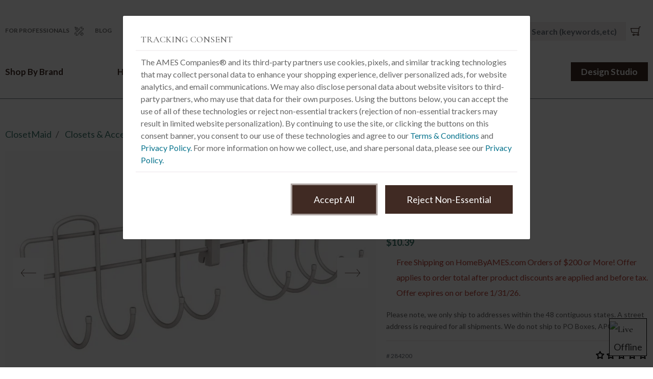

--- FILE ---
content_type: text/html;charset=UTF-8
request_url: https://www.homebyames.com/en-us/ho/closetmaid/closets-accessories/specialty-storage-accessories/specialty-storage/284200.html
body_size: 26210
content:
<!DOCTYPE html>
<html lang="en">
<head>
<!--[if gt IE 9]><!-->
<script>//common/scripts.isml</script>

<script>
    // Create a Promise object for any browser that doesn't support Promises (e.g. IE 11 and below)
    if (typeof Promise === 'undefined') {
        const polyfillScript = document.createElement('script');
        polyfillScript.type = 'text/javascript';
        polyfillScript.src = 'https://polyfill.io/v3/polyfill.min.js?features=es2016%2Ces2015';
        document.head.insertBefore(polyfillScript, document.head.childNodes[0]);

        // Also load the CSS variables shim
        const cssVarsScript = document.createElement('script');
        cssVarsScript.type = 'text/javascript';
        cssVarsScript.src = 'https://cdnjs.cloudflare.com/ajax/libs/css-vars-ponyfill/2.4.5/css-vars-ponyfill.min.js';
        document.head.insertBefore(cssVarsScript, document.head.childNodes[0]);
    }
</script>

<script defer src="/on/demandware.static/Sites-b2c_ames_us-Site/-/en_US/v1769004320028/js/main.js"></script>

    
        <script defer src="/on/demandware.static/Sites-b2c_ames_us-Site/-/en_US/v1769004320028/lib/easyzoom/easyzoom.js"
            
            >
        </script>
    

    
        <script defer src="/on/demandware.static/Sites-b2c_ames_us-Site/-/en_US/v1769004320028/js/productDetail.js"
            
            >
        </script>
    


<script>// include custom external script assets</script>


<!--<![endif]-->
<meta charset=UTF-8 />
<meta http-equiv="x-ua-compatible" content="ie=edge" />
<meta name="viewport" content="width=device-width, initial-scale=1, minimum-scale=1, maximum-scale=2, user-scalable=0" />




<title>Hooks | Home by AMES</title>

<meta name="description" content="Shop the Hooks from home organization leader ClosetMaid, along with other organizational solutions to fit any need, taste and budget." encoding="off" />
<meta name="keywords" content="ClosetMaid, Home Storage, Home Organization, CLOSET ACCESSORIES, HOOKS" encoding="off" />



    


<link rel="icon" type="image/x-icon" href="/on/demandware.static/Sites-b2c_ames_us-Site/-/default/dw1ed3616a/images/favicons/favicon.ico" />
<link rel="icon" sizes="16x16" href="/on/demandware.static/Sites-b2c_ames_us-Site/-/default/dwbe16f5bf/images/favicons/favicon-16x16.png" type="image/png" />
<link rel="icon" sizes="24x24" href="/on/demandware.static/Sites-b2c_ames_us-Site/-/default/dwe40edf24/images/favicons/favicon-24x24.png" type="image/png" />
<link rel="icon" sizes="32x32" href="/on/demandware.static/Sites-b2c_ames_us-Site/-/default/dw2dccadd2/images/favicons/favicon-32x32.png" type="image/png" />
<link rel="icon" sizes="48x48" href="/on/demandware.static/Sites-b2c_ames_us-Site/-/default/dwcb5ffc9d/images/favicons/favicon-48x48.png" type="image/png" />
<link rel="icon" sizes="64x64" href="/on/demandware.static/Sites-b2c_ames_us-Site/-/default/dw2bfb3b6a/images/favicons/favicon-64x64.png" type="image/png" />

<link rel="stylesheet" href="/on/demandware.static/Sites-b2c_ames_us-Site/-/en_US/v1769004320028/css/sprites.css" />
<link rel="stylesheet" href="/on/demandware.static/Sites-b2c_ames_us-Site/-/en_US/v1769004320028/css/global.css" />

    <link rel="stylesheet" href="/on/demandware.static/Sites-b2c_ames_us-Site/-/en_US/v1769004320028/lib/easyzoom/easyzoom.css"  />

    <link rel="stylesheet" href="/on/demandware.static/Sites-b2c_ames_us-Site/-/en_US/v1769004320028/css/product/detail.css"  />










<input type="hidden" id="consented" value="null" />


    <script>
        var dlLayer = {};
        var consented = null;
        if (JSON.stringify(dlLayer) !== '{}' && consented) {
            dataLayer.push(dlLayer);
        }
    </script>


    <!-- Google Tag Manager -->
    <input type="hidden" id="gtmIsEnabled" value="true" />

    <script>
        var consented = document.getElementById('consented');
        if(consented) {
            if(consented.value == "true") {
                (function(w,d,s,l,i){w[l]=w[l]||[];w[l].push({'gtm.start':
                new Date().getTime(),event:'gtm.js'});var f=d.getElementsByTagName(s)[0],
                j=d.createElement(s),dl=l!='dataLayer'?'&l='+l:'';j.async=true;j.src=
                'https://www.googletagmanager.com/gtm.js?id='+i+dl;f.parentNode.insertBefore(j,f);
                })(window,document,'script','dataLayer','GTM-5RHN7SQ');
            }
        }
    </script>
    <!-- End Google Tag Manager -->


    <script>
        var dlLayer = {"event":"viewProduct","ecommerce":{"currencyCode":"USD","detail":{"products":[{"name":"Hooks","id":"284200","price":10.39,"brand":"ClosetMaid","category":"specialty_storage"}]}}};
        var consented = document.getElementById('consented');
        if(JSON.stringify(dlLayer) !== '{}') {
            if(consented) {
                if(consented.value == "true") {
                    dataLayer.push(dlLayer);
                }
            } else {
                document.addEventListener("DOMContentLoaded", function() {
                    var consented = document.getElementById('consented');
                    if(consented) {
                        if(consented.value == "true") {
                            dataLayer.push(dlLayer);
                        }
                    }
                });
            }
        }
    </script>





<link rel="preconnect" href="https://fonts.gstatic.com">
<link href="https://fonts.googleapis.com/css2?family=Lato:ital,wght@0,300;0,400;0,700;0,900;1,400&family=PT+Serif:ital,wght@0,400;0,700;1,400&family=Playfair+Display:ital,wght@0,400;0,600;0,700;1,400&family=Zilla+Slab:ital,wght@0,300;0,400;0,600;0,700;1,400&family=Cormorant+Garamond:ital,wght@0,300;0,500;0,600;0,700;1,300&display=swap" rel="stylesheet">

    <link rel="stylesheet" href="/on/demandware.static/-/Library-Sites-global_library_b2c_us/en_US/v1769004320028/css/clm-global.css">


    <link rel="preconnect" href="https://fonts.googleapis.com">
<link rel="preconnect" href="https://fonts.gstatic.com" crossorigin>
<link href="https://fonts.googleapis.com/css2?family=Didact+Gothic&display=swap" rel="stylesheet">
<link rel="stylesheet" href="https://unpkg.com/swiper/swiper-bundle.min.css" />
<style>
/* SAS and M styles */
/* include this file at last */
/* Hot buys */
.hot_buy .row[data-attr="color"]{ display: none; }
#hot_buy_A .experience-component .ITC-figure:hover:after { opacity: 0; }
.hot_buy .product-breadcrumb, .hot_buy .find-in-store { display: none; }
.hot_buy .primary-images { max-width: 100%; width: 100%; }
.hot_buy .attribute.quantity { min-width: 100%; flex: 1 0 100%; padding: 1rem 10px;}
@media (min-width: 768px) {
	.hot_buy .primary-images { flex: 1; }
}
@media (max-width: 768px) {
	.hot_buy .prices-add-to-cart-actions .price { text-align: left; padding-left: 20px; }
}
.reverse-direction { flex-direction: row-reverse;  }
#maincontent { position: relative;  }
.fw-row {
    display: -webkit-box;
    display: -ms-flexbox;
    display: flex;
    -ms-flex-wrap: wrap;
    flex-wrap: wrap;
}
.dark-brown { color: #402A23; }

h1 { font-style: normal; font-weight: 500; margin: 1em 0;  font-size: 46px; line-height: 50px;  }
@media (max-width: 768px) { 
   h1 {   font-size: 42px; line-height: 1;  }
}
h1.text-normal { text-transform: initial; }
p { color: #666666; }
.breadcrumb { margin-bottom: 1.25rem; margin-top: 1.25rem; font-size: 1em; line-height: 16px; }
.breadcrumb li { font-size: 1em; font-family: Lato; padding: 5px 0; }
.breadcrumb a { color: #3F7B70 !important; font-family: Lato; font-size: 1em; }
.breadcrumb a:hover { text-decoration: underline; }

.img-responsive { display: block; max-width: 100%; height: auto;  }
.carousel-indicators { margin-bottom: 30px; }
body header ~ #maincontent .container a:not(.btn) {  color: #3F7B70;  }
.btn-outline { display: flex;  flex-direction: row;  justify-content: center;  align-items: center;  padding: 20px 15px;  width: max-content;  height: 50px;  background-color: transparent;  color: #333;  border: 2px solid #402A23; margin: 0px auto; font-weight: bold;  }
.btn-outline.outline-gray { color:#402A23;  border: 2px solid #997162;  padding: 20px 40px; }
.btn-outline.outline-white{ color:#402A23; background-color: #fff; padding: 20px 40px; }
.btn-outline:hover { background-color: #402A23; color: #fff; }
.btn-white { background-color: #fff; padding: 20px 40px; color:#402A23; }
.btn-white:hover { background-color: #3F7B70; padding: 20px 40px; color:#ffffff; }
.btn-green { background-color: #265A5C; border: 2px solid #265A5C; padding: 20px 40px; color:#fff; }
.btn-green:hover { background-color: #fff; border: 2px solid #265A5C; padding: 20px 40px; color:#000; }

/* fix for slider button page 2 */
html#ext-gen44 #hero-carousel-category-landing-slot-1 > div > div:nth-child(2) > div > div > a { background: #BC4337; color:#fff; border: none; }
html#ext-gen44 #hero-carousel-category-landing-slot-1 > div > div:nth-child(2) > div > div > a:hover { background: #CE756C; color: #fff; border:none; }
/* fix for slider button page 2 */

.hero-banner-overlay h1 {  font-weight: 500; font-size: 46px; line-height: 50px; color: #402A23; margin: .5em 0;  }
.hero-banner-overlay-description { font-weight: 500; font-size: 30px; line-height: 40px; color: #000; }
.btn.btn-outline-content.hero-banner-btn { padding:0; text-align: center; border: 1px solid #402A23; padding: 18px 18px; font-size: 18px; font-weight: bold;  }
.btn.btn-outline-content.hero-banner-btn:hover { background: #402A23; color:#fff; }
.carousel .carousel-control-prev, .carousel .carousel-control-next {  background: #fff;  color: #402A23 !important; }
.carousel .carousel-control-prev:hover, .carousel .carousel-control-next:hover {  background: #3F7B70;  color: #f5f2f4 !important; filter: drop-shadow(0px 0px 10px rgba(0, 0, 0, 0.25));  }
.hero-banner-overlay { box-shadow: 0px 0px 30px rgba(0, 0, 0, 0.1); outline: 2px solid #fff;  outline-offset: 10px;  max-width: 465px; left:10%; }
@media (max-width: 1280px) { 
   .hero-banner-overlay {  max-width: 600px;}
}
@media (max-width: 1024px) { 
    .hero-banner-overlay {  max-width: 60%;}
}
@media (max-width: 768px) { 
	.hero-banner-overlay {
		max-width: 90%;
		position: relative;
		margin: 2em 0 4em 0;
		left: 5%;
	}
}

.full-width-container { max-width: 1400px; margin:0 auto;  position: relative;}
.slot-green-bg {  position: absolute;  width: 100%;  height: 66%;  left: 0;  background: #eaefef;  bottom: 0;  }
.lines-fx { width: 85px; height: 85px; position: absolute; background: url('https://www.homebyames.com/on/demandware.static/-/Library-Sites-global_library_b2c_us/default/dw5d6faf50/images/HBA/home/Lines%20Square.svg'); background-size: cover; }

.faq-section h1 {
	font-family: Montserrat;
	font-style: normal;
	font-weight: 300;
	font-size: 30px;
	line-height: 40px;
	text-transform: uppercase;
	color: #333333;
}
.faq-section h2 {
	font-family: Montserrat;
	font-style: normal;
	font-weight: 300;
	font-size: 30px;
	line-height: 40px;
}


@media (min-width: 1280px) { 
	.caption-wrapper {
		margin:0 auto;
		width: 768px;
	}
}
/* page-head-caption */
.page-head-caption {
	background: #ebe3e0;
	color: #402A23;
}
.page-head-caption .lines-fx {
	top: 0px;
	right: 10px;
}
.page-head-caption h1, .gallery-caption h1 {
	font-family: Cormorant Garamond;
	font-style: normal;
	font-weight: 500;
	font-size: 46px;
	line-height: 50px;
	text-align: center;
	text-transform: uppercase;

}
.caption-container {padding: 0 15px;}

/* text-content-section */
.text-content-section {
	margin-bottom: 3em;
}
.text-content-section h1 {
	font-family: Cormorant Garamond;
	font-style: normal;
	font-weight: 500;
	font-size: 46px;
	line-height: 50px;
}
.text-content-section h2 {
	font-family: Cormorant Garamond;
	font-style: normal;
	font-weight: 500;
	font-size: 38px;
	line-height: 48px;
}
.text-content-section h4 {
	font-family: Lato;
	font-style: normal;
	font-weight: normal;
	font-size: 24px;
	line-height: 29px;
}

.text-content-section p,
.gallery-caption p,
.page-head-caption p,
.text-content-section ul li {
	font-family: Cormorant Garamond;
	font-style: normal;
	font-weight: 500;
	font-size: 26px;
	line-height: 38px;
}
.text-content-section p a {
	color:#3F7B70;
}
.text-content-section ul {
	margin-bottom: 4rem;
}
.text-content-section ul.large li {
	margin-bottom: 2rem;
}
.text-content-section p strong {
	color:#3F7B70;
	font-family: Lato;
	font-style: normal;
	font-weight: bold;
	font-size: 18px;
}
.text-content-section figcaption, .slide-text p {
	font-family: Lato;
	font-style: normal;
	font-weight: normal;
	font-size: 16px;
	line-height: 24px;
	margin:20px 0;
}
.text-content-section figcaption.large, .slide-text p.large {
	font-size: 18px;
	line-height: 32px;
}

.bg-right::before {
	display: block;
	content: " ";
	background: #f1efe9;
	position: absolute;
	top:0;
	left:0;
	width: 55%;
	height: 100%;
}

.text-content-section .icon-wrapper {
	position: absolute;
    width: 160px;
    height: 160px;
    border-radius: 50%;
    padding: 5px;
    border: 3px solid #997162;
    right: -20px;
    top: -60px;
	z-index: 1;
}
.text-content-section .icon-wrapper .icon {
	border: none;
    width: 100%;
    margin: 0 auto;
    border-radius: 50%;
    background: #997162;
}
.text-content-section .icon-wrapper svg path {
	fill: #fff;
}
.text-content-section .design-list {
	-ms-flex-wrap: wrap;
    flex-wrap: unset;
	margin: 0;
	margin-bottom: 1em;
}
.text-content-section h3 {
	font-family: Lato;
	font-style: normal;
	font-weight: normal;
	color: #604B3D;
	margin: 30px 0px;
	font-size: 28px;
	line-height: 38px;
	display: flex;
	align-items: flex-end;
	letter-spacing: 0.1em;
	text-transform: uppercase;
}
.text-content-section .design-list p {
	width: 100%;
}
.text-content-section .design-list span {
	display: block;
    width: 50px;
    line-height: 50px;
    border: 2px solid #997162;
    text-align: center;
    height: 50px;
    margin-right: 15px;
	color: #8F6A5B;
	font-family: Montserrat;
	font-style: normal;
	font-weight: 600;
	font-size: 17px;
}
.box-list { border: 3px solid #604B3D;	padding: 2rem;	position: relative;	margin-bottom: 5rem; }
.box-list .design-list p { font-family: Lato; font-style: normal; font-weight: normal; font-size: 20px; line-height: 34px; }
.assistance-text { align-items: center; }
.assistance-text p { color:#666666; font-family: Lato; font-style: normal; font-weight: 500; font-size: 22px; line-height: 30px; }
.assistance-text p>span { text-transform: uppercase; }
.assistance-text figure { max-width: 200px; margin:0 auto; }

@media (max-width: 768px) { 
	.assistance-text figure { margin-bottom: 3rem; }
    .assistance-r { order:2; }
	.assistance-text {
		-webkit-box-orient: horizontal !important;
		-webkit-box-direction: reverse !important;
		-ms-flex-direction: row-reverse !important;
		flex-direction: row-reverse !important;
	}
}

@media (max-width: 768px) { 
	.text-content-section .icon-wrapper {
		right: 15px;
		top: -80px;
	}
	.box-list {
		padding: 5rem 2rem 2rem 2rem;
	}
}

.light-green-bg {
	background-color: #d9e5e2;
}
.light-green-section .icon { width: 18%; border: 2px solid #265A5C;  }
.light-green-section .icon path { fill: #265A5C; }
.light-green-section .d-flex { align-items: center; }
.light-green-section figcaption { width: 80%; margin-left: 2%; }
.light-green-section figcaption p { line-height: initial; margin: 0; font-family: Lato; font-style: normal; font-weight: normal; font-size: 20px; line-height: 34px; }
.light-green-section figcaption h3 { font-size: 24px; line-height: 29px; color: #3F7B70; font-family: Lato; font-weight: 500; }
@media (max-width: 768px) { 
    .light-green-section .d-flex { display: block !important; }
	.light-green-section .icon { width: 37%; }
	.light-green-section figcaption { width: 100%; text-align: center; margin-bottom: 3em; }
	.light-green-section figcaption h3 { display:block; text-align: center; }
}

.light-bg-section {
	position: relative;
}
.light-bg-section:before {
    display: block;
    content: "";
    width: 100%;
    height: 20%;
    bottom: 0;
    left: 0;
    position: absolute;
    background: #e1d5d1;
}
.light-bg-section .lines-fx {
	left: calc(50% - 42.5px);
	top: -42px;
}
.vertical-line-fx {
	background-color: #997162;
    width: 6px;
    position: absolute;
    right: calc(50% - 3px);
    bottom: -54px;
    z-index: 0;
    height: 100px;
}
.history-items {
	background-image: linear-gradient(180deg, #e1d5d1 0%, #fff 100%);
	position: relative;
}
.history-items:before {
	display: block;
    content: "";
	background-color: #997162;
    width: 6px;
    position: absolute;
    right: calc(50% - 3px);
    top: 0;
    z-index: 0;
    height: 100%;
}
.history-items article figure {
    padding: 10px;
    margin: 3rem 0;
}
@media (min-width: 768px) {
	.history-items article figure {
		display: flex;
		flex-direction: row;
		align-items: center;
	}
}
@media (max-width: 768px) {
	.history-items:before {
		right: 10%;
	}
	.vertical-line-fx {
		right: calc(10% - 8px);
	}
}

.history-items article figure picture { width: 50%; flex: 55% 0 0; }
.history-items article figure figcaption { padding: 3rem; }
.history-items article figure figcaption strong { 
	font-family: Cormorant Garamond;
	font-style: normal;
	font-weight: 500;
	font-size: 70px;
	line-height: 70px; 
}
.history-items article figure figcaption p { 
	font-family: Cormorant Garamond;
	font-style: normal;
	font-weight: 500;
	font-size: 26px;
	line-height: 38px; 
}
.history-items > div > div:nth-child(even) article figure  {
	flex-direction: row-reverse;
}
.arrow-down {
	width: 40px;
	height: 40px;
	background: url(https://staging-na01-closetmaid.demandware.net/on/demandware.static/-/Library-Sites-global_library_b2c_us/default/va832b0322c3b4c92ebb9078af1b1f1f25d647489/images/HBA/HO_LOB/Pillar%20Pages/arrow-timeline.png?version=1,648,566,558,000/images/HBA/HO_LOB/Pillar%20Pages/arrow-timeline.png);
        background-position: center bottom;
        background-size: cover;
	margin:0 auto;
}

.align-left { margin:0; text-align: left; }
.all-galleries-wrapper .gallery-section-wrapper:nth-child(even) {
	background-color: #f1efe9;
}

.all-galleries-wrapper .gallery-section-wrapper:nth-child(even) .swiper-button-prev,
.all-galleries-wrapper .gallery-section-wrapper:nth-child(even) .swiper-button-next {
	background-color: #f1efe9;
}

.reverse-direction {
    flex-direction: row-reverse;
}

/*explore-set */
.explore-set { background: #f9f7f8; position: relative; }
.explore-set .lines-fx { bottom:-40px; right: 40px }
.explore-set picture { overflow: hidden; position: relative; padding-bottom: 100%; width: 100%; height: auto; display: block; }
.explore-set picture img { position: absolute; height: 100%; }
.explore-set h1 { font-family: Cormorant Garamond;  font-style: normal; font-weight: 500;  font-size: 46px; color: #402A23; border-top: 1px solid #997162;  border-bottom: 1px solid #997162; line-height: 120px; }
.explore-set h2 { font-family: Cormorant Garamond;  font-style: normal; font-weight: 500; font-size: 26px; line-height: 38px; color: #402A23; }
.explore-set a { color: #3F7B70; font-weight: bold; font-family: Lato;}
@media (max-width: 768px) {
	.explore-set h1 { line-height: 80px; line-height: 60px; }
}
/* accordion */
.panel-title {	min-height: 50px; padding: 40px 0;	line-height: 50px;	font-size: 30px;	position: relative;	padding-right: 70px; }
.panel-heading .accordion-toggle:after { font-family: 'Glyphicons Halflings'; content: "\2212"; position: absolute; right: 0; top: 40px;  margin-right: 15px; background: #989ca5;
	width: 50px; line-height: 50px;  text-align: center; color: #fff; }
.panel-heading .accordion-toggle.collapsed:after {  content: "\002b"; background: #05728C; color: #fff; }
.panel-heading .accordion-toggle.collapsed:hover:after { -webkit-box-shadow:inset 0px 0px 0px 1px #000; -moz-box-shadow:inset 0px 0px 0px 1px #000; box-shadow:inset 0px 0px 0px 1px #000; 
	filter: drop-shadow(0px 4px 4px rgba(0, 0, 0, 0.25)); }
.half-image{ padding-bottom: 50vh; background-size: cover; background-position: center; margin-bottom:10vh; margin-bottom:0; }
.accordion-toggle:hover { color:#05728c; text-decoration: underline !important; }
.panel { border-top: 6px solid #f5f2f4; }
.blue-style { border-color: #05728c; color: #05728c; }
.content-wrapper {top:0; display: flex; align-items: center;  }
.section-caption { font-size: 30px; } .line-top {border-bottom:1px solid #000; width: 43%; }
.icon.dark path { fill: #989CA5; }
/* manuals and instrictions */
.half-image{ padding-bottom: 70vh; background-size: cover; background-position: center; margin-bottom:10vh; margin-bottom:0; }
.blue-style { border-color: #05728c; color: #05728c; }
.content-wrapper {top:0; display: flex; align-items: center;  }
.half-image .section-caption { font-size: 22px; color: var(--color-grey5); outline: 2px solid #fff; outline-offset: 10px; }
.half-image .section-caption h2.fixed-height{ line-height: 68px; padding: 0; margin: 0; }

.line-top {border-bottom:1px solid #000; width: 43%; }
.bb-light-7 { border-bottom: 7px solid #f4f2f5;  }
.bb-green-7 { border-bottom: 7px solid #265A5C; }
.bt-brown-9 { border-top: 9px solid #f1efe9; padding-top: 20px; }
.bb-brown-9 { border-bottom: 9px solid #f1efe9; padding-bottom: 0em; }
.mt-6 { margin-top: 6rem !important; } .mb-6 { margin-bottom: 6rem !important; } 
section{ position: relative; } .bg-half-cover { position: absolute; background-color: #F5F2F4; width: 50%; height: 100%; top: 0; left: 0; z-index: -1; }
.designer-sections>section:nth-child(even)>.bg-half-cover { display: none; }
.swiper-button-next::after, .swiper-button-prev:after {display:none;} .text-teal { color: #05728c;  }
.slide-text {height: 75px; padding-left: 10px; padding-top: 3px; } .slide-text>p { font-family: Lato; font size: 16px; line height: 24px; }
.swiper-button-next, .swiper-button-prev { width: 41px; height: 41px; padding: 10px; top: calc(50% - 45px); background-color: #FFFFFF;}
.swiper-button-next path, .swiper-button-prev path { fill: #b0b3ba !important; }
.swiper-button-next:hover path, .swiper-button-prev:hover path { fill: #abcfd7 !important; }
.transparent-white-on-mobile { background-color:#ffffffeb !important } 
.ddocx { color: #05728C; border-color: #05728C; }
.bb-black-7{border-bottom:7px solid #000;} .bb-light-7{border-bottom:7px solid #f4f2f5;} .text-initial{ text-transform: initial; }

/* block 2 */
.half-image{ padding-bottom: 75vh; background-size: cover; background-position: center; } .lr-0{ left:0; right:0;  } .b-10{ bottom: 10%; }
.d-label {left:0; right:0; top:10%; margin:0 auto; width: fit-content; } .blockquote-tertiary { white-space: nowrap; }
.col-c{width:100%;}

/*sas */
.slot-2 .masonry-column .card>a>.image-wrapper { position: relative;}
.slot-2 .masonry-column .card>a>.image-wrapper:before { content:" ";  top:0 left:0; width: 100%; height: 100%; display: block; position: absolute; background: #3f7b70;  opacity: 0%;
transition: opacity .5s ease-out; }
.slot-2 .masonry-column .card>a:hover>.image-wrapper:before {  opacity: 60%; }
.slot-2 .masonry-column .card>a h2:after { content: " ";  height: 30px;  width: 50px; display: inline-block; margin-left: 5px; background: url( https://www.homebyames.com/on/demandware.static/-/Library-Sites-global_library_b2c_us/default/dwdb9a1cf7/images/HBA/home/grid-arrow.svg ) center right no-repeat; transition: all .4s ease-out; filter: hue-rotate(99deg); margin-left: 0px; }
.slot-2 .masonry-column .card>a:hover h2:after { filter: hue-rotate(0deg); margin-left: 10px; }


.slot-2 .card-title{ color:#333; } .slot-2 .card-title:hover{ color:#05728C ; } 
@media (min-width: 768px){  
   .go-down{margin-top:33%;}  .hero-carousel-section {  margin-bottom: 0rem; }  
}
@media (max-width: 768px){  
   .slot-2 .masonry-column .card>a h2:after { height: 20px; }
}

/* block 3 PLS CHECK BUTTONS FOR CONFLICT!!! */ 
figure:hover .card-img-overlay {opacity: 1;}
.card-img-overlay { position: absolute; left: 0; top: 0; background: rgba(129, 182, 178, 0.8); bottom: 0; display: flex;
justify-content: center; align-items: center; opacity: 0; transition: 0.4s ease; }
.card-img-overlay>div { background: #fff; display: flex; justify-content: space-around; flex-direction: row; padding: 5px 10px; align-items: center; }
.card-img-overlay>div>span { padding-right: 5px; display:block; }
.swiper-button-next::after, .swiper-button-prev:after {display:none;}
.swiper-button-next, .swiper-button-prev { width: 70px; height: 70px; padding: 10px; top: calc(50% - 52px); background-color: #EEEFEE;}
.swiper-button-next:hover, .swiper-button-prev:hover { background-color: #3F7B70;}
.swiper-button-next:hover path, .swiper-button-prev:hover path { fill: #fff !important; }

/* block 4 */
.slot-4 { margin-bottom: 20px !important; }
.slot-4.half-image{ padding-bottom: 8%; padding-top: 5%; background-size: cover; background-position: center; background-color: rgba(64,42,35,.5); background-blend-mode: multiply; } 
.lr-0{ left:0; right:0;  } .b-10{ bottom: 10%; }
.slot-4 .d-label { width: fit-content; margin:0; } 
.slot-4 .blockquote-tertiary { display:table; white-space: nowrap; font-family: Lato;  font-style: normal;  font-weight: normal;  font-size: 30px;  line-height: 40px;  text-align: center;  letter-spacing: 0.25em;  text-transform: uppercase;  }
 .line-top-full { border-top: 9px solid #f1efe9;  }
.slot-4 .col-c{width:100%;} @media (min-width: 1024px) { .slot-4  .col-c{width:20%;}   } 
.slot-4 .promo-text { } .slot-4 .promo-text h1 { color: #fff;  }
@media (max-width: 1024px) {  .slot-4 .d-label { top:11%; }  }


/* block 5 */
.slot-5 { overflow: hidden; }
figure:hover .card-img-overlay {opacity: 1;}
.slot-5 .card-img-overlay { position: absolute; left: 0; top: 0; background: rgba(129, 182, 178, 0.8); bottom: 0; display: flex;
	justify-content: center; align-items: center; opacity: 0; transition: 0.4s ease; }
.slot-5 .card-img-overlay>div { background: #fff; display: flex; justify-content: space-around; flex-direction: row; padding: 5px 10px; align-items: center; }
.slot-5 .card-img-overlay>div>span { padding-right: 5px; display:block; }
.slot-5 .swiper-button-next:after, .slot-5 .swiper-button-prev:after {display:none;}
.slot-5 .swiper-button-next, .slot-5 .swiper-button-prev { width: 70px !important; height: 70px !important; padding: 10px; top: calc(50% - 52px); background-color: #EEEFEE;}
.slot-5 .swiper-button-next:hover, .slot-5 .swiper-button-prev:hover { background-color: #05728C;}
.slot-5 .swiper-button-next:hover path, .slot-5 .swiper-button-prev:hover path { fill: #fff !important; }
.slot-5 .nav-slider { width: 100%; top: 50%; height: initial; position: initial;}
.slot-5 figcaption h4:hover {color: #05728C !important; }


/* block 6 */
.icon{ border: 2px solid #989ca5; width:50%; margin: 0 auto; border-radius: 50%; }
.slot-6.half-image { padding-bottom: 75vh; }
.slot-6 .hba-frame {  padding: 50px;  background: #FFFFFF;  box-shadow: 0px 0px 30px rgb(0 0 0 / 10%); max-width: 400px;  }
.slot-6 .hba-frame p { font-family: Cormorant Garamond; font-size: 1em; }
.slot-6 .hba-frame .hba-h5 {  font-family: Lato;  font-style: normal;  font-weight: normal;  font-size: 20px;  line-height: 22px;  text-align: center;  letter-spacing: 0.1em;  text-transform: uppercase; }
.slot-6 .hba-frame a.hba-slot-6-btn { display: flex;  flex-direction: row;  justify-content: center;  align-items: center;  padding: 20px;  width: 141px;  height: 50px;  background-color: transparent;  color: #333;  /* HBA Colors/HBA - Dark Brown */  border: 2px solid #402A23; margin: 0px auto;  }
.slot-6 .hba-frame a.hba-slot-6-btn:hover { background-color: #402A23; color: #fff; }
.slot-6 h1 { margin: .5em 0; font-family: Cormorant Garamond; font-size: 2.55em; line-height: 2.77rem; }
.slot-6 .image-cover {  background-image: linear-gradient( 0deg, rgba(153, 113, 98, 0.5), rgba(153, 113, 98, 0.5) ); position: absolute; top: 0;  width: 100%;  height: 100%;   }

@media (min-width: 1024px) and (max-width: 1280px) { .slot-6 .bg-white.p-4.mr-lg-5 { margin-left: 9rem !important;  }   }
@media (max-width: 768px) { 
   .hover-image>img { width: 100%;} 
    .slot-6 .hba-frame {
        max-width: 320px;
        margin: 0 auto;
    }
}

/* block 7 */
.slot-7 { color:#233F2F; margin-top: 6em; margin-bottom: 6em; }
.slot-7 .lines-fx { width: 85px; height: 85px; position: absolute; background: url('https://www.homebyames.com/on/demandware.static/-/Library-Sites-global_library_b2c_us/default/dw5d6faf50/images/HBA/home/Lines%20Square.svg'); background-size: cover; top: -40px; left: 40px; }
.slot-7 h1 { margin-top: 0; margin-bottom: .3em; font-weight: 500; font-size: 46px; line-height: 50px; }
.slot-7 h2 { font-size: 26px; line-height: 38px }
.slot-7 .text-initial{ text-transform: initial; } .slot-7 figcaption h2 {font-size:22px; color: #333; }
.slot-7 figcaption h2:hover {color: #3F7B70 ; } .mt-6 { margin-top: 6rem !important; }
.slot-7 .full-width-container {  background: #ecf2f1;  padding: 4em 6em;  }
.slot-7 .caption { width: 80%;  text-align: center;  margin: 0 auto; margin-bottom: 1em; }
.slot-7 .inspiration_font { font-weight: 500; font-size: 26px; line-height: 38px; }
.slot-7 a:hover .inspiration_font, .slot-7 .inspiration_font:hover { color: #3F7B70; }

@media (max-width: 768px) { 
   .slot-7 .justify-content-center>.item:not(:last-child) { margin-bottom:5rem;}  
   .slot-7 .full-width-container {  padding: 4em .5em;  }
}


/* block 8 */
.slot-8 { padding: 6em 0; }
.slot-8 .icon{ border: 2px solid #404041; width:40%; padding-bottom: 40%;  border-radius: 50%; margin: initial; margin-left: 15px; } .slot-8 .icon>svg{ color:#404041; }
.slot-8 p { font-family: Lato; font-style: normal; font-weight: normal; font-size: 20px; line-height: 34px; }
.slot-8 H1 { margin-bottom: 1.5rem; }
.slot-8 H2 { font-family: Lato;  font-style: normal;  font-weight: normal;  font-size: 24px;  line-height: 29px; letter-spacing: 0.1em;  text-transform: uppercase; color:#404041; }
.slot-8 figcaption { padding: 1em; }
.slot-8 figcaption>a:not(.btn.btn-outline.outline-gray) {  font-family: Lato;  font-style: normal;  font-weight: bold;  font-size: 18px;  line-height: 32px;  text-decoration-line: underline;  color: #8F6A5B; }
.slot-8 figcaption>a:not(.btn.btn-outline.outline-gray):hover { text-decoration: none; }
.slot-8 .slot-wrapper { width: 85%; margin: 0 auto; }
.slot-8 .hba-DarkGreen p { font-family: Cormorant Garamond; font-style: normal; font-weight: 500; font-size: 26px; line-height: 38px; color:#233F2F;  }
.slot-8.creamy { background: #F1EFE9; }
.slot-8.creamy a.btn { margin:initial; margin-top:10px; }

@media (max-width: 768px) { 
   .slot-8 { padding: 1em 0; }
   .slot-8 .item  { margin-bottom: 5rem; padding-left: 1rem; padding-right: 1rem;  }  
}

/* design  */

.designer-sections>section:nth-child(even)>.bg-half-cover { display: none; }
.swiper-button-next::after, .swiper-button-prev:after {display:none;} .text-teal { color: #05728c;  }
.slide-text {height: 75px; padding-left: 10px; padding-top: 3px; } .slide-text>p { font-family: Lato; font size: 16px; line height: 24px; }
.swiper-button-next, .swiper-button-prev { width: 41px; height: 41px; padding: 10px; top: calc(50% - 45px); background-color: #FFFFFF;}
.swiper-button-next path, .swiper-button-prev path { fill: #b0b3ba !important; }
.swiper-button-next:hover path, .swiper-button-prev:hover path { fill: #abcfd7 !important; }
.transparent-white-on-mobile { background-color:#ffffffeb !important } 

.nsbot .swiper-button-next::after, .nsbot .swiper-button-prev:after {display:none;} .text-teal { color: #05728c;  }
.slide-text {height: 75px; padding-left: 10px; padding-top: 3px; } .slide-text>p { font-family: Lato; font size: 16px; line height: 24px; }
.nsbot .swiper-button-next, .nsbot  .swiper-button-prev { width: 41px; height: 41px; padding: 10px; top: calc(50% - 45px); background-color: #FFFFFF;}
.nsbot .swiper-button-next path, .nsbot  .swiper-button-prev path { fill: #b0b3ba !important; }
.nsbot .swiper-button-next:hover path, .nsbot .swiper-button-prev:hover path { fill: #abcfd7 !important; }

/* videos */
.video-wrapper { padding-bottom: 100%; position: relative; overflow: hidden; text-align: center; }
.video-wrapper>.image-wrapper { position: absolute; top:0; left:0; right:0; margin:0 auto; display: block;  }
.video-wrapper>.image-wrapper>img { object-fit: cover; width: 100%;  }
.video-wrapper span.play-icon { width: 100px; height: 100px; border:3px solid #fff; background-color: #ffffff70; z-index:1; position: absolute;left: 0; right: 0; margin: 0 auto; top: calc(50% - 50px); border-radius: 50%; }
.video-wrapper span.play-icon>svg { width: 33%; margin-right:-9%;}

.video-item a span.play-icon { 
	-webkit-transition: background-color 0.15s ease-in-out;
    transition: background-color 0.15s ease-in-out;
}
.modal .modal-dialog {
    max-width: 800px;
    margin: 30px auto;
}
.modal .modal-content {
    padding: 25px 25px 25px;
    line-height: 1rem;
}
.video-wrapper-16by9 { padding-bottom: 49%;  }


.video-item a:hover span.play-icon { background: #989ca5; }
/* .hero-banner-overlay-description {  font-size: 1rem;  } */



.ourBrand .grid, .ourBrand .experience-brands {
    flex-wrap: wrap;
    display: flex;
    justify-content: center;
    margin: 2em 0;
    align-items: center;
}
.ourBrand .grid img, .ourBrand .experience-brands img { max-width: 100%; }
.ourBrand .grid div.logos, .ourBrand .experience-brands div.experience-custom_components-logoIcon { width: 25%; text-align: center; margin: 2em 0; }
.ourBrand div.grid > div:nth-child(5) > a > img:not(:hover) { filter: grayscale(1) brightness(0.25);  } /* make 5th element darker */
.ourBrand div.grid > .experience-brands > div:nth-child(5) > a > img:not(:hover) { filter: grayscale(1) brightness(0.25);  } /* make 5th element darker */
@media (max-width: 1280px) {
   .ourBrand .grid div.logos, .ourBrand .experience-brands div.experience-custom_components-logoIcon { width: 33.33%;}
}
@media (max-width: 768px) {
   .ourBrand .grid div.logos, .ourBrand .experience-brands div.logos { width: 50%;}
   .ourBrand .grid div.logos img, .ourBrand .experience-brands div.experience-custom_components-logoIcon img{ max-width: 80%;}
}

.ourBrand .logo-header { text-align: center; color: #233F2F; }
.ourBrand .logo-header p { font-size: 26px; color: #233F2F; }
.ourBrand h1 { font-weight: 500; font-size: 46px; line-height: 50px; margin-bottom: 1em; }
.ourBrand h2 { font-weight: 500; font-size: 26px; line-height: 38px; text-align: center; margin-bottom: 2em;  }

.ourBrand .logos img, .ourBrand .experience-custom_components-logoIcon img {
filter: gray; /* IE6-9 */
-webkit-filter: grayscale(1); /* Google Chrome, Safari 6+ & Opera 15+ */
filter: grayscale(1); /* Microsoft Edge and Firefox 35+ */
}
.ourBrand .logos:hover img, .ourBrand .experience-custom_components-logoIcon:hover img { -webkit-filter: grayscale(0); filter: none; }
.ourBrand .logos>a { position: relative; }

.category-grid .card { background: transparent; }
.category-grid h1 { font-weight: 500; font-size: 46px; line-height: 50px; display: block;  color:#402A23; }
@media (min-width: 1024px) { 
    .category-grid h1 {  width: 50%; }
}
.category-grid h2 { font-weight: 500; font-size: 26px; line-height: 38px; color: #402A23; }
.category-grid .card h2.card-title { font-weight: 500; font-size: 46px; line-height: 50px; color: #402A23; }
@media (max-width: 768px) { 
    .category-grid .card h2.card-title { font-size: 32px;  line-height: 1; }
}
.category-grid .card:hover h2.card-title { color: #3F7B70; }

.content-asset-section .lines-fx  {right: 40px; top: -40px; }
.gallery-slider { margin-top: 5em; }
.gallery-slider h1 { font-weight: 500; font-size: 46px; line-height: 50px; color: #233F2F; margin-bottom: 1.5rem; }
.gallery-slider p { font-weight: 500; font-size: 26px; line-height: 38px; color: #265A5C; }



@media (min-width: 768px) { 
	.hero-fix { margin-top: -3.5em !important; }
	.nav-slider { width: 220px; height: 155px; position: absolute; left: -10px; bottom: 80px; overflow: hidden; z-index: 2; } 
	.nav-slider.nsbot { width: 220px; height: 155px; position: absolute; left: -10px; bottom: 800px; overflow: hidden; z-index: 2; } 
	.nav-slider .swiper-button-next, .nav-slider .swiper-button-prev { width: 100px; }
	.nav-slider swiper-button-next, .nav-slider .swiper-button-prev { width: 100px; height: 81px; }
	.transparent-white-on-mobile { background-color:#ffffff !important; }
	.half-image{ padding-bottom: 50vh; }
	.px-5-clr { margin-right: -3rem; margin-left: -3rem; }
	.go-down{margin-top:33%;}
	.position-md-absolute{ position:absolute; }
	
	.swiper-button-next, .swiper-button-prev { width: 100px; height: 81px; }
	.nsbot .swiper-button-next, .nsbot .swiper-button-prev { width: 100px; height: 81px; }
	.transparent-white-on-mobile { background-color:#ffffff !important; } 
	.swiper-button-next, .swiper-button-prev { width: 100px; }
	.swiper-button-next, .swiper-button-prev { width: 100px; height: 81px !important; }
	.slot-5 .nav-slider .swiper-button-next svg {  margin-left: 0; }
	.slot-5 .nav-slider .swiper-button-prev svg {  margin-right: 0; }
	.hero-banner {  max-height: initial;  min-height: initial;  }

}



@media (min-width: 992px) { 
	.mml-lg-100{ margin-left:-100px;} 
}  
@media (min-width: 1024px) { 
	.col-c{width:20%;} 
}
@media (min-width: 1025px) { 
	.hero-banner {
		max-height: 800px;
		min-height: 500px;
	}

}


@media (min-width: 1440px) { 
	.container.c-large {
		max-width: 1410px;
	}
}

@media (max-width: 1440px) {
	.px-5-clr { margin-right: -1.5rem !important; margin-left: -1.5rem !important; }
	.px-5 { padding-left: 1.5rem !important; padding-right: 1.5rem !important; }
}
@media (max-width: 1280px) {
	.px-5-clr { margin-right: -10px !important; margin-left: -10px !important; }
	.px-5 { padding-left: 15px !important; padding-right: 15px !important; }
	.item.col-md-3 { -ms-flex: 0 0 50%;  flex: 0 0 50%;  max-width: 50%;  } 
}
@media (max-width: 992px) {
	.half-image.small-on-mobile{ padding-bottom: 30vh; }
	.half-image .section-caption { width: auto !important; display: table;  }
	.half-image .section-caption h2.fixed-height { line-height: 34px; padding: 0; margin: 0; width: auto;  }
}
@media (max-width: 768px) {
	.item.col-md-3 { -ms-flex: 0 0 100%;  flex: 0 0 100%;  max-width: 100%;  }
        .hero-carousel-section img { min-height: 200px; }
        .carousel .carousel-control-prev, .carousel .carousel-control-next {  top: 19vw;  }
        .half-image.design-page { padding-bottom: 50vh; }
        .carousel .icon-prev, .carousel .icon-next {  width: 50px;  height: 50px;  }
	.btn.btn-outline-content.ddocx.ml-3 { margin-top: 1rem; margin-left: 0 !important;  }
	.justify-content-center>.item { margin-bottom: 5em; }
        .nav-slider { display: none; }
        .page[data-querystring="cid=b2c_cm_designpage"] .nav-slider { display: block; }
}
@media (max-width: 480px) {
    .carousel .carousel-control-prev, .carousel .carousel-control-next {  top: 100px;  }
}


/*global fix */

.btn-outline-content {
    border: none;
}
.btn-outline-content:hover {
    background: #3F7B70;
}

#maincontent .container .list-wrapper .item a:not(.btn) {
    color: #000000 !important;
}
#maincontent .container .list-wrapper .item a:not(.btn):hover {
    color: #05728c !important;
}

#maincontent > article > a > figcaption > h3.text-lowercase { text-transform: initial !important; }
.slot-6 .cta-container { padding: 50px; background: #FFF; box-shadow: 0px 0px 30px rgb(0 0 0 / 10%); max-width: 400px; }
.slot-6 .button-row a { background-color: transparent; color: #333; border: 2px solid #402A23; }
.slot-6 .button-row a:hover { background-color: #402A23; color: #fff; }

.article-page .article-content { max-width: 850px; margin: 0 auto; font-family: var(--skin-body-font); }
.article-page h1 { text-align: center; font-family: var(--skin-body-font);  }
.article-page .article-header { position: relative; padding: 100px 0 100px 0; margin: 127px 0 50px 0; background-color: rgba(153, 113, 98, 0.2); }
.article-page .article-header .lines-fx { bottom: -40px; right: 5%; }
.article-page .article-header p { font-size: 26px; line-height: 38px; padding-top: 20px; text-transform: none; max-width: 650px; margin: 0 auto; font-family: var(--skin-body-font); }
.article-page h2 { font-size: 38px; line-height: 48px; }
.article-page p { font-size: 26px; line-height: 38px; color: #404041; }
.article-page .li-style { list-style: square; color: #3F7B70; line-height: 30px; }
.article-page a { color: #3f7b70; }
.lg.article-page .article-header { padding: 0; height: unset; }
.lg.article-page .article-header h1 { padding-top: 56px; margin-bottom: 20px; }
.lg.article-page .article-header h2 { text-align: center; margin-bottom: 20px; }
.lg.article-page .article-header p { padding-bottom: 92px; padding-top: 0; font-weight: 500; max-width: 800px; }
.lg.article-page .article-content h1 { text-align: left; text-transform: none; }
.lg.article-page .article-content p { display: inline; }
.lg.article-page h2 li { font-size: 26px; line-height: 38px; color: #404041; }
.error-404 h1 { color: #402A23; }
.error-404 h2 { color: #402A23; font-size: 30px; line-height: 40px; font-weight: 500; }

.brand-container { margin-top: 6rem; }
.brand-list { background-color: #f2efea; width: 100%; padding: 1rem; }
.brand-list h4 { font-family: var(--skin-body-font-secondary); text-transform: uppercase; font-weight: 700; font-size: 18px; line-height: 22px; margin-bottom: 0.75rem; color: #333; }
.brand-list ul { margin-bottom: 0.75rem; padding-left: 1rem; list-style: none; font-family: var(--skin-body-font-secondary); font-weight: 400; font-size: 14px; line-height: 18px; color: #333 !important; }
.brand-list ul a { font-family: var(--skin-body-font-secondary); font-weight: 400; font-size: 14px; line-height: 18px; color: #333 !important; text-decoration: none; }
.brand-list ul a:hover { text-decoration: underline; }
.experience-region.experience-brands { display: flex; flex-wrap: wrap; flex-direction: row; }
.experience-custom_components-brandTile { flex: 0 0 33.33333%; margin-bottom: 4rem; }
.brand-tile.card { padding: 0 20px; border: none; font-family: var(--skin-body-font); }
.brand-tile.card .image-container { position: relative; }
.brand-tile.card .image-container:after { content: ''; position: absolute; top: 0; left: 0; width: 100%; height: 100%; opacity: 0; background-color: #3F7B70; transition: opacity .5s ease-out; pointer-events: none; }
.brand-tile .card-footer { border-bottom: 6px solid #3f7b70; padding-left: 0; font-size: 26px; line-height: 38px; transition: color .5s ease-out; }
.brand-tile .card-footer a { text-decoration: none; }
.brand-tile.card:hover .image-container:after { opacity: 0.6; }
.brand-tile.card:hover .card-footer { color: #3F7B70; }
.brand-tile.card:hover .card-footer a { text-decoration: underline; }
.cart-empty h1 { margin: 0.5rem 0 !important; }
.cart-empty h2 { font-size: 32px; max-width: 980px; margin: 0 auto; }
.cart-empty h2 a { font-family: var(--skin-body-font); }
#maincontent #shopbybrand .card-footer a { color: #333; }
#maincontent #shopbybrand .brand-tile:hover .card-footer a { color: #3F7B70; }
#shopbybrand .hero-banner-overlay p { color: #000; font-size: 30px; line-height: 40px; }
#shopbybrand .hero-banner-btn, #lawngardenlanding .hero-banner-btn { color: #FFF; background-color: #BC4337; border: none; }
#shopbybrand .hero-banner-btn:hover, #lawngardenlanding .hero-banner-btn:hover { background-color: #CE756C; }
#faq .slot-7 .inspiration-container-outer { width: 100%; }

#lawngardenlanding p,#homeorganizationlanding p, #outdoorliving p, #cleaning p { font-size: 30px; line-height: 40px; }
#lawngardenlanding .hero-banner-overlay,#homeorganizationlanding .hero-banner-overlay,#cleaning .hero-banner-overlay { max-width: 360px; }
#lawngardenlanding .slot-2 p,#homeorganizationlanding .slot-2 p,#outdoorliving .slot-2 p,#cleaning .slot-2 p { max-width: 80%; }
#lawngardenlanding .inspiration-container-header,#homeorganizationlanding .inspiration-container-header, #outdoorliving .inspiration-container-header,#cleaning .inspiration-container-header { text-align: center; }
#lawngardenlanding .slot-4 .col-c,#homeorganizationlanding .slot-4 .col-c,#outdoorliving .slot-4 .col-c,#cleaning .slot-4 .col-c { flex: 0 0 25%; }
#lawngardenlanding .slot-4 .promo-text,#homeorganizationlanding .slot-4 .promo-text,#outdoorliving .slot-4 .promo-text,#cleaning .slot-4 .promo-text { width: 100%; }
#lawngardenlanding .slot-4 .d-md-flex,#homeorganizationlanding .slot-4 .d-md-flex,#outdoorliving .slot-4 .d-md-flex,#cleaning .slot-4 .d-md-flex { justify-content: center; }
#lawngardenlanding .slot-8,#homeorganizationlanding .slot-8, #outdoorliving .slot-8, #cleaning .slot-8 { background-color: #f1efe9; color: #233F2F; }
#lawngardenlanding .slot-8 h1,#homeorganizationlanding .slot-8 h1,#outdoorliving .slot-8 h1,#cleaning .slot-8 h1 { font-size: 70px; line-height: 1; }
#lawngardenlanding .slot-8 p a,#homeorganizationlanding .slot-8 p a,#outdoorliving .slot-8 p a,#cleaning .slot-8 p a { font-size: 18px; color: #8F6A5B; }
#lawngardenlanding .slot-8 .col-md-3,#homeorganizationlanding .slot-8 .col-md-3,#outdoorliving .slot-8 .col-md-3,#cleaning .slot-8 .col-md-3 { flex: 0 0 33.33333%; max-width: 33.33333%; font-family: var(--skin-body-font); }
#lawngardenlanding .slot-8 .col-md-9,#homeorganizationlanding .slot-8 .col-md-9,#outdoorliving .slot-8 .col-md-9,#cleaning .slot-8 .col-md-9 { flex: 0 0 66.66667%; max-width: 66.66667%; }
#lawngardenlanding .slot-8 figcaption>a,#homeorganizationlanding .slot-8 figcaption>a,#outdoorliving .slot-8 figcaption>a,#cleaning .slot-8 figcaption>a { font-size: 18px; border: 2px solid #997162; color: #402A23; text-decoration: none; padding: 15px 20px; display: inline-block; margin-top: 10px; }
#lawngardenlanding .slot-8 figcaption>a:hover,#homeorganizationlanding .slot-8 figcaption>a:hover,#outdoorliving .slot-8 figcaption>a:hover,#cleaning .slot-8 figcaption>a:hover { color: #FFF; background-color: #402A23; }
@media (max-width: 768px) { 
    .experience-region.experience-brands { flex-direction: column; } 
    .brand-title.card { padding: 1rem 20px; } 
    .brand-list { display: none; }
    .brand-tile .card-footer { border-top: none; }
}

h1.page-title { max-width: 27.5625rem; }

.slot-7 .blockquote-tertiary { display:table; white-space: nowrap; font-family: Lato;  font-style: normal;  font-weight: 500;  font-size: 18px;  line-height: 16px;  text-align: center;  letter-spacing: 1.8px; text-transform: uppercase; padding: 10px; color: #3F7B70; border: 1px solid #3F7B70; }
.product-shipping-message { margin-top: 1rem; }
</style>


<link rel="stylesheet" href="/on/demandware.static/Sites-b2c_ames_us-Site/-/en_US/v1769004320028/css/skin/skin.css" />


<link rel="canonical" href="/en-us/ho/closetmaid/closets-accessories/specialty-storage-accessories/specialty-storage/284200.html"/>

<script type="text/javascript">//<!--
/* <![CDATA[ (head-active_data.js) */
var dw = (window.dw || {});
dw.ac = {
    _analytics: null,
    _events: [],
    _category: "",
    _searchData: "",
    _anact: "",
    _anact_nohit_tag: "",
    _analytics_enabled: "true",
    _timeZone: "US/Eastern",
    _capture: function(configs) {
        if (Object.prototype.toString.call(configs) === "[object Array]") {
            configs.forEach(captureObject);
            return;
        }
        dw.ac._events.push(configs);
    },
	capture: function() { 
		dw.ac._capture(arguments);
		// send to CQ as well:
		if (window.CQuotient) {
			window.CQuotient.trackEventsFromAC(arguments);
		}
	},
    EV_PRD_SEARCHHIT: "searchhit",
    EV_PRD_DETAIL: "detail",
    EV_PRD_RECOMMENDATION: "recommendation",
    EV_PRD_SETPRODUCT: "setproduct",
    applyContext: function(context) {
        if (typeof context === "object" && context.hasOwnProperty("category")) {
        	dw.ac._category = context.category;
        }
        if (typeof context === "object" && context.hasOwnProperty("searchData")) {
        	dw.ac._searchData = context.searchData;
        }
    },
    setDWAnalytics: function(analytics) {
        dw.ac._analytics = analytics;
    },
    eventsIsEmpty: function() {
        return 0 == dw.ac._events.length;
    }
};
/* ]]> */
// -->
</script>
<script type="text/javascript">//<!--
/* <![CDATA[ (head-cquotient.js) */
var CQuotient = window.CQuotient = {};
CQuotient.clientId = 'bglz-b2c_ames_us';
CQuotient.realm = 'BGLZ';
CQuotient.siteId = 'b2c_ames_us';
CQuotient.instanceType = 'prd';
CQuotient.locale = 'en_US';
CQuotient.fbPixelId = '__UNKNOWN__';
CQuotient.activities = [];
CQuotient.cqcid='';
CQuotient.cquid='';
CQuotient.cqeid='';
CQuotient.cqlid='';
CQuotient.apiHost='api.cquotient.com';
/* Turn this on to test against Staging Einstein */
/* CQuotient.useTest= true; */
CQuotient.useTest = ('true' === 'false');
CQuotient.initFromCookies = function () {
	var ca = document.cookie.split(';');
	for(var i=0;i < ca.length;i++) {
	  var c = ca[i];
	  while (c.charAt(0)==' ') c = c.substring(1,c.length);
	  if (c.indexOf('cqcid=') == 0) {
		CQuotient.cqcid=c.substring('cqcid='.length,c.length);
	  } else if (c.indexOf('cquid=') == 0) {
		  var value = c.substring('cquid='.length,c.length);
		  if (value) {
		  	var split_value = value.split("|", 3);
		  	if (split_value.length > 0) {
			  CQuotient.cquid=split_value[0];
		  	}
		  	if (split_value.length > 1) {
			  CQuotient.cqeid=split_value[1];
		  	}
		  	if (split_value.length > 2) {
			  CQuotient.cqlid=split_value[2];
		  	}
		  }
	  }
	}
}
CQuotient.getCQCookieId = function () {
	if(window.CQuotient.cqcid == '')
		window.CQuotient.initFromCookies();
	return window.CQuotient.cqcid;
};
CQuotient.getCQUserId = function () {
	if(window.CQuotient.cquid == '')
		window.CQuotient.initFromCookies();
	return window.CQuotient.cquid;
};
CQuotient.getCQHashedEmail = function () {
	if(window.CQuotient.cqeid == '')
		window.CQuotient.initFromCookies();
	return window.CQuotient.cqeid;
};
CQuotient.getCQHashedLogin = function () {
	if(window.CQuotient.cqlid == '')
		window.CQuotient.initFromCookies();
	return window.CQuotient.cqlid;
};
CQuotient.trackEventsFromAC = function (/* Object or Array */ events) {
try {
	if (Object.prototype.toString.call(events) === "[object Array]") {
		events.forEach(_trackASingleCQEvent);
	} else {
		CQuotient._trackASingleCQEvent(events);
	}
} catch(err) {}
};
CQuotient._trackASingleCQEvent = function ( /* Object */ event) {
	if (event && event.id) {
		if (event.type === dw.ac.EV_PRD_DETAIL) {
			CQuotient.trackViewProduct( {id:'', alt_id: event.id, type: 'raw_sku'} );
		} // not handling the other dw.ac.* events currently
	}
};
CQuotient.trackViewProduct = function(/* Object */ cqParamData){
	var cq_params = {};
	cq_params.cookieId = CQuotient.getCQCookieId();
	cq_params.userId = CQuotient.getCQUserId();
	cq_params.emailId = CQuotient.getCQHashedEmail();
	cq_params.loginId = CQuotient.getCQHashedLogin();
	cq_params.product = cqParamData.product;
	cq_params.realm = cqParamData.realm;
	cq_params.siteId = cqParamData.siteId;
	cq_params.instanceType = cqParamData.instanceType;
	cq_params.locale = CQuotient.locale;
	
	if(CQuotient.sendActivity) {
		CQuotient.sendActivity(CQuotient.clientId, 'viewProduct', cq_params);
	} else {
		CQuotient.activities.push({activityType: 'viewProduct', parameters: cq_params});
	}
};
/* ]]> */
// -->
</script>


   <script type="application/ld+json">
        {}
    </script>


</head>
<body>




    
    <div class="content-asset"><!-- dwMarker="content" dwContentID="2ff73b7acb5d3c4f382c07d5f8" -->
        <style type='text/css'>
    .liveagent_button {
        border: 1px solid black;
        background-color: white;
        cursor: pointer;
        position: fixed;
        right: 12px;
        bottom: 22px;
        height: 74px;
        width: 74px;
        z-index: 1;
    }

    .liveagent_button.online {
        cursor: pointer;
    }

    .liveagent_button.offline {
        cursor: not-allowed;
    }

    .liveagent_button img {
        height: 46px;
        clip: rect(auto, auto, 42px, auto);
        position: absolute;
        top: 5px;
        border: 0px none;
    }

    .liveagent_button .la_status {
        font-family: Lato;
        margin-top: 40px;
        text-align: center;
    }
</style>
<div id="liveagent_button_online_573f2000000ki19" style="" class="liveagent_button online" onclick="liveagent.startChat('573f2000000ki19')">
    <img src="https://closetmaidcorp.secure.force.com/liveAgentSetupFlow/resource/1645680451000/NewAgentOffline" alt="Live agent online" />
    <div class="la_status">Online</div>
</div>
<div id="liveagent_button_offline_573f2000000ki19" style="display: none;" class="liveagent_button offline">
    <img src="https://closetmaidcorp.secure.force.com/liveAgentSetupFlow/resource/1645680451000/NewAgentOffline" alt="Live agent offline" />
    <div class="la_status">Offline</div>
</div>
<script type="text/javascript">
    if (!window._laq) { window._laq = []; }
    window._laq.push(function () {
        liveagent.showWhenOnline('573f2000000ki19', document.getElementById('liveagent_button_online_573f2000000ki19'));
        liveagent.showWhenOffline('573f2000000ki19', document.getElementById('liveagent_button_offline_573f2000000ki19'));
    });
</script>
<script type='text/javascript'
    src='https://c.la1-c2-ia5.salesforceliveagent.com/content/g/js/54.0/deployment.js'></script>
<script type='text/javascript'>
    liveagent.init('https://d.la1-c2-ia5.salesforceliveagent.com/chat', '572f2000000khY6', '00Df2000000Bmdo');
</script>
    </div> <!-- End content-asset -->







    <!-- Google Tag Manager (noscript) -->
    <noscript><iframe src="https://www.googletagmanager.com/ns.html?id=GTM-5RHN7SQ" height="0" width="0" style="display:none;visibility:hidden"></iframe></noscript>
    <!-- End Google Tag Manager (noscript) -->


<div class="page" data-action="Product-Show" data-querystring="pid=284200" >







<header class="hba-header">
    <a href="#maincontent" class="skip" aria-label="Skip to main content">Skip to main content</a>
<a href="#footercontent" class="skip" aria-label="Skip to footer content">Skip to footer content</a>

    <nav class="header-navigation" aria-label="Header Menu">
        <div class="header container">
            <div class="row">
                <div class="col-12 navbar-header">
                    







<ul class="user-links list-inline hidden-lg-down">
    
        <li class="list-inline-item nav-item dropdown">
            <a href="https://closetmaidpro.com/" target="_blank" role="button" arial-label="For Professionals">
                <span class="mr-2">For Professionals</span>
                
<svg class="ico ico-for-professionals ico-for-professionals-dims" >
    
    <use xlink:href="/on/demandware.static/Sites-b2c_ames_us-Site/-/default/dw38bd3557/images/compiled/symbol-defs.svg#for-professionals"></use>
</svg>

            </a>
            <ul class="dropdown-menu level-1" role="menu" aria-hidden="true" aria-label="closetmaid-pro">
                
                    <li class="dropdown-item dropdown" role="presentation">
                        <a href="https://b2b.closetmaid.com" class="dropdown-link" target="_blank" tabindex="-1">ClosetMaid B2B Site</a>
                    </li>
                
                    <li class="dropdown-item dropdown" role="presentation">
                        <a href="https://closetmaidpro.com" class="dropdown-link" target="_blank" tabindex="-1">ClosetMaid Pro</a>
                    </li>
                
                    <li class="dropdown-item dropdown" role="presentation">
                        <a href="https://customclosetmaid.com" class="dropdown-link" target="_blank" tabindex="-1">CustomClosetMaid</a>
                    </li>
                
            </ul>
        </li>
    
    
        <li class="list-inline-item">
            <a href="https://inspire.homebyames.com/" target="_blank" role="button" aria-label="Blog">
                Blog
            </a>
        </li>
    
    
        <li class="list-inline-item hidden-lg-down">
            <a href="https://www.homebyames.com/en-us/wishlist/" aria-label="Click to go to your Wishlist page">
                <span class="user-message">Wishlist</span>
            </a>
        </li>
    
</ul>


    <ul class="user hidden-lg-down list-inline">
        <li class="list-inline-item">
            <a href="https://www.homebyames.com/en-us/login/" role="button" aria-label="Login to your account" class="d-xl-flex mb-xl-0">
                <span class="user-message">Sign In/Register</span>
                
<svg class="ico ico-user ico-user-dims" >
    
    <use xlink:href="/on/demandware.static/Sites-b2c_ames_us-Site/-/default/dw38bd3557/images/compiled/symbol-defs.svg#user"></use>
</svg>

            </a>
        </li>
    </ul>



                    <button class="navbar-toggler d-xl-none" type="button" aria-controls="sg-navbar-collapse" aria-expanded="false" aria-label="Toggle navigation">
                        
<svg class="ico ico-hamburger ico-hamburger-dims" >
    
    <use xlink:href="/on/demandware.static/Sites-b2c_ames_us-Site/-/default/dw38bd3557/images/compiled/symbol-defs.svg#hamburger"></use>
</svg>

                    </button>

                    <div class="brand-nav">
                        <div class="brand">
                            <a class="logo-home" href="/en-us/" title="Home by AMES Home">
                                <img class="" src="/on/demandware.static/Sites-b2c_ames_us-Site/-/default/dw5992e919/images/brands/hba/logo.svg" alt="Home by AMES" />
                            </a>
                        </div>
                    </div>

                    
    <div class="dropdown country-selector hidden-lg-down" role="menu" data-url="/on/demandware.store/Sites-b2c_ames_us-Site/en_US/Page-SetLocale" tabindex="0">
        <span class="btn dropdown-toggle" id="dropdownCountrySelector" data-toggle="dropdown" aria-haspopup="true" role="button" aria-label="Country Selector" aria-expanded="false" aria-controls="country-selector-drpdown">
            <i class="flag-icon flag-icon-us"></i>
        </span>

        <div class="dropdown-menu dropdown-country-selector" id="country-selector-drpdown">
            
                <a class="dropdown-item selected" role="menuitem" href="#" data-locale="en_US" data-currencycode="USD">
                    <span>English</span>
                    <i class="flag-icon flag-icon-us"></i>
                </a>
            

            <a class="dropdown-item" role="menuitem" href="https://www.homebyames.com/en-ca">
                <span>English</span>
                <i class="flag-icon flag-icon-ca"></i>
            </a>

            <a class="dropdown-item" role="menuitem" href="https://www.homebyames.com/fr-ca">
                <span>Francais</span>
                <i class="flag-icon flag-icon-ca"></i>
            </a>
        </div>
    </div>



                    <div class="search">
                        <div class="site-search">
    <form role="search"
          action="/en-us/search/"
          method="get"
          name="simpleSearch">
        <input class="form-control search-field"
               type="text"
               name="q"
               value=""
               placeholder="Search (keywords,etc)"
               role="combobox"
               aria-describedby="search-assistive-text"
               aria-haspopup="listbox"
               aria-owns="search-results-wrapper"
               aria-expanded="false"
               aria-autocomplete="list"
               aria-activedescendant=""
               aria-controls="search-results-wrapper"
               aria-label="Enter Keyword or Item No."
               autocomplete="off" />
        <button type="reset" name="reset-button" class="reset-button d-none" aria-label="Clear search keywords">
<svg class="ico ico-close ico-close-dims" >
    
    <use xlink:href="/on/demandware.static/Sites-b2c_ames_us-Site/-/default/dw38bd3557/images/compiled/symbol-defs.svg#close"></use>
</svg>
</button>
        <button type="submit" name="search-button" class="search-button" aria-label="Submit search keywords">
<svg class="ico ico-search ico-search-dims" >
    
    <use xlink:href="/on/demandware.static/Sites-b2c_ames_us-Site/-/default/dw38bd3557/images/compiled/symbol-defs.svg#search"></use>
</svg>
</button>
        <div class="suggestions-wrapper" id="search-results-wrapper" data-url="/on/demandware.store/Sites-b2c_ames_us-Site/en_US/SearchServices-GetSuggestions?q="></div>
        <input type="hidden" value="en_US" name="lang"/>
    </form>
</div>

                    </div>
                    <div class="minicart" data-action-url="/on/demandware.store/Sites-b2c_ames_us-Site/en_US/Cart-MiniCartShow">
                        






<div class="minicart-total">
    <a class="minicart-link" href="https://www.homebyames.com/en-us/cart/" title="Cart 0 Items" aria-label="Cart 0 Items" aria-haspopup="true">
        
<svg class="ico ico-shopping-cart ico-shopping-cart-dims" >
    
    <use xlink:href="/on/demandware.static/Sites-b2c_ames_us-Site/-/default/dw38bd3557/images/compiled/symbol-defs.svg#shopping-cart"></use>
</svg>

        <span class="minicart-quantity d-none">
            0
        </span>
    </a>
</div>
<div class="popover popover-bottom"></div>

                    </div>
                </div>
            </div>
        </div>

        <div class="main-menu navbar-toggleable-lg menu-toggleable-left multilevel-dropdown d-none d-xl-block" id="sg-navbar-collapse">
            <div class="container">
                <div class="row">
                    






<nav class="navbar navbar-expand-xl bg-inverse col-12" aria-label="Category Menu">
    <div class="menu-options d-xl-none">
        <button class="back" role="button" aria-label="Back to previous menu">
            
<svg class="ico ico-arrow-left ico-arrow-left-dims" >
    
    <use xlink:href="/on/demandware.static/Sites-b2c_ames_us-Site/-/default/dw38bd3557/images/compiled/symbol-defs.svg#arrow-left"></use>
</svg>

            <span>Back</span>
        </button>
        <button class="close-button" role="button" aria-label="Close Menu">
            <span>Close</span>
            
<svg class="ico ico-close ico-close-dims" >
    
    <use xlink:href="/on/demandware.static/Sites-b2c_ames_us-Site/-/default/dw38bd3557/images/compiled/symbol-defs.svg#close"></use>
</svg>

        </button>
    </div>

    <div class="menu-group" role="navigation">
        <ul class="nav navbar-nav" role="menu">
            
                
                    
                    
                        <li class="nav-item dropdown" role="presentation" style=''>
                            <a href="/en-us/shop-by-brand/" id="shop_by_brand" class="nav-link dropdown-toggle " role="button" data-toggle="dropdown" aria-haspopup="true" aria-label="Shop By Brand" aria-expanded="false" tabindex="0">
                                <span>Shop By Brand</span>
                                
<svg class="ico ico-arrow-right ico-arrow-right-dims" >
    
    <use xlink:href="/on/demandware.static/Sites-b2c_ames_us-Site/-/default/dw38bd3557/images/compiled/symbol-defs.svg#arrow-right"></use>
</svg>

                            </a>
                            
                            








<ul class="dropdown-menu level-1" role="menu" aria-hidden="true" aria-label="shop_by_brand">
    
        
            <li class="dropdown-item dropdown" role="presentation">
                <a href="/s/b2c_ames_us/ho/home-by-ames/home-organization/" id="shop_by_brand_home_organization" class="dropdown-link dropdown-toggle" role="button" data-toggle="dropdown" aria-haspopup="true" aria-expanded="false" tabindex="0">
                    <span>Home Organization</span>
                    
<svg class="ico ico-arrow-right ico-arrow-right-dims" >
    
    <use xlink:href="/on/demandware.static/Sites-b2c_ames_us-Site/-/default/dw38bd3557/images/compiled/symbol-defs.svg#arrow-right"></use>
</svg>

                </a>
                
                
                








<ul class="dropdown-menu level-2" role="menu" aria-hidden="true" aria-label="shop_by_brand_home_organization">
    
        
            <li class="dropdown-item" role="presentation">
                <a href="https://www.homebyames.com/en-us/ho/closetmaid/" id="shop_by_brand_home_org_closetmaid" role="menuitem" class="dropdown-link" tabindex="-1">ClosetMaid</a>
            </li>
        
    
</ul>
                
            </li>
        
    
        
            <li class="dropdown-item dropdown" role="presentation">
                <a href="/s/b2c_ames_us/lg/" id="shop_by_brand_lawn_garden" class="dropdown-link dropdown-toggle" role="button" data-toggle="dropdown" aria-haspopup="true" aria-expanded="false" tabindex="0">
                    <span>Lawn &amp; Garden</span>
                    
<svg class="ico ico-arrow-right ico-arrow-right-dims" >
    
    <use xlink:href="/on/demandware.static/Sites-b2c_ames_us-Site/-/default/dw38bd3557/images/compiled/symbol-defs.svg#arrow-right"></use>
</svg>

                </a>
                
                
                








<ul class="dropdown-menu level-2" role="menu" aria-hidden="true" aria-label="shop_by_brand_lawn_garden">
    
        
            <li class="dropdown-item" role="presentation">
                <a href="https://www.homebyames.com/en-us/lg/ames/" id="shop_by_brand_lawn_garden_ames" role="menuitem" class="dropdown-link" tabindex="-1">AMES</a>
            </li>
        
    
        
            <li class="dropdown-item" role="presentation">
                <a href="https://www.homebyames.com/en-us/lg/jacksontools/" id="shop_by_brand_lawn_garden_jackson_pro_tools" role="menuitem" class="dropdown-link" tabindex="-1">Jackson Professional Tools</a>
            </li>
        
    
        
            <li class="dropdown-item" role="presentation">
                <a href="https://www.homebyames.com/en-us/lg/razor-back-tools/" id="shop_by_brand_lawn_garden_razor_back" role="menuitem" class="dropdown-link" tabindex="-1">Razor-Back Professional Tools</a>
            </li>
        
    
        
            <li class="dropdown-item" role="presentation">
                <a href="https://www.homebyames.com/en-us/lg/truetemper/" id="shop_by_brand_lawn_garden_true_temper" role="menuitem" class="dropdown-link" tabindex="-1">True Temper</a>
            </li>
        
    
        
            <li class="dropdown-item" role="presentation">
                <a href="https://www.homebyames.com/en-us/lg/uniontools/" id="shop_by_brand_lawn_garden_union_tools" role="menuitem" class="dropdown-link" tabindex="-1">Union Tools</a>
            </li>
        
    
</ul>
                
            </li>
        
    
        
            <li class="dropdown-item dropdown" role="presentation">
                <a href="/s/b2c_ames_us/ol/" id="shop_by_brand_outdoor_living" class="dropdown-link dropdown-toggle" role="button" data-toggle="dropdown" aria-haspopup="true" aria-expanded="false" tabindex="0">
                    <span>Outdoor Living</span>
                    
<svg class="ico ico-arrow-right ico-arrow-right-dims" >
    
    <use xlink:href="/on/demandware.static/Sites-b2c_ames_us-Site/-/default/dw38bd3557/images/compiled/symbol-defs.svg#arrow-right"></use>
</svg>

                </a>
                
                
                








<ul class="dropdown-menu level-2" role="menu" aria-hidden="true" aria-label="shop_by_brand_outdoor_living">
    
        
            <li class="dropdown-item" role="presentation">
                <a href="https://www.homebyames.com/en-us/ol/southernpatio/" id="shop_by_brand_outdoor_living_southern_patio" role="menuitem" class="dropdown-link" tabindex="-1">Southern Patio</a>
            </li>
        
    
</ul>
                
            </li>
        
    
        
            <li class="dropdown-item dropdown" role="presentation">
                <a href="/s/b2c_ames_us/cl/" id="shop_by_brand_cleaning" class="dropdown-link dropdown-toggle" role="button" data-toggle="dropdown" aria-haspopup="true" aria-expanded="false" tabindex="0">
                    <span>Cleaning</span>
                    
<svg class="ico ico-arrow-right ico-arrow-right-dims" >
    
    <use xlink:href="/on/demandware.static/Sites-b2c_ames_us-Site/-/default/dw38bd3557/images/compiled/symbol-defs.svg#arrow-right"></use>
</svg>

                </a>
                
                
                








<ul class="dropdown-menu level-2" role="menu" aria-hidden="true" aria-label="shop_by_brand_cleaning">
    
        
            <li class="dropdown-item" role="presentation">
                <a href="https://www.homebyames.com/en-us/cl/harper/" id="shop_by_brand_cleaning_harper" role="menuitem" class="dropdown-link" tabindex="-1">Harper</a>
            </li>
        
    
</ul>
                
            </li>
        
    
</ul>
                        </li>
                    
                
                    
                    
                        <li class="nav-item dropdown" role="presentation" style=''>
                            <a href="/en-us/ho/" id="home_organization" class="nav-link dropdown-toggle " role="button" data-toggle="dropdown" aria-haspopup="true" aria-label="Home Organization" aria-expanded="false" tabindex="0">
                                <span>Home Organization</span>
                                
<svg class="ico ico-arrow-right ico-arrow-right-dims" >
    
    <use xlink:href="/on/demandware.static/Sites-b2c_ames_us-Site/-/default/dw38bd3557/images/compiled/symbol-defs.svg#arrow-right"></use>
</svg>

                            </a>
                            
                            








<ul class="dropdown-menu level-1" role="menu" aria-hidden="true" aria-label="home_organization">
    
        
            <li class="dropdown-item dropdown" role="presentation">
                <a href="/s/b2c_ames_us/br/" id="home_org_shop_by_brand" class="dropdown-link dropdown-toggle" role="button" data-toggle="dropdown" aria-haspopup="true" aria-expanded="false" tabindex="0">
                    <span>Shop By Brand</span>
                    
<svg class="ico ico-arrow-right ico-arrow-right-dims" >
    
    <use xlink:href="/on/demandware.static/Sites-b2c_ames_us-Site/-/default/dw38bd3557/images/compiled/symbol-defs.svg#arrow-right"></use>
</svg>

                </a>
                
                
                








<ul class="dropdown-menu level-2" role="menu" aria-hidden="true" aria-label="home_org_shop_by_brand">
    
        
            <li class="dropdown-item" role="presentation">
                <a href="https://www.homebyames.com/en-us/ho/closetmaid/" id="home_org_shop_by_brand_closetmaid" role="menuitem" class="dropdown-link" tabindex="-1">ClosetMaid</a>
            </li>
        
    
</ul>
                
            </li>
        
    
        
            <li class="dropdown-item dropdown" role="presentation">
                <a href="https://www.homebyames.com/en-us/ho/closetmaid/" id="home_org_products" class="dropdown-link dropdown-toggle" role="button" data-toggle="dropdown" aria-haspopup="true" aria-expanded="false" tabindex="0">
                    <span>Home Organization Products</span>
                    
<svg class="ico ico-arrow-right ico-arrow-right-dims" >
    
    <use xlink:href="/on/demandware.static/Sites-b2c_ames_us-Site/-/default/dw38bd3557/images/compiled/symbol-defs.svg#arrow-right"></use>
</svg>

                </a>
                
                
                








<ul class="dropdown-menu level-2" role="menu" aria-hidden="true" aria-label="home_org_products">
    
        
            <li class="dropdown-item" role="presentation">
                <a href="https://www.homebyames.com/en-us/ho/closetmaid/closets-accessories/" id="home_org_products_closet_storage_and_accessories" role="menuitem" class="dropdown-link" tabindex="-1">Closets &amp; Accessories</a>
            </li>
        
    
        
            <li class="dropdown-item" role="presentation">
                <a href="https://www.homebyames.com/en-us/ho/closetmaid/garage/" id="home_org_products_garage" role="menuitem" class="dropdown-link" tabindex="-1">Garage</a>
            </li>
        
    
        
            <li class="dropdown-item" role="presentation">
                <a href="https://www.homebyames.com/en-us/ho/closetmaid/cubes-bins/" id="home_org_products_cubes_bins" role="menuitem" class="dropdown-link" tabindex="-1">Cubes &amp; Bins</a>
            </li>
        
    
        
            <li class="dropdown-item" role="presentation">
                <a href="https://www.homebyames.com/en-us/ho/closetmaid/kitchen-pantry/" id="home_org_products_kitchen_pantry" role="menuitem" class="dropdown-link" tabindex="-1">Kitchen &amp; Pantry</a>
            </li>
        
    
        
            <li class="dropdown-item" role="presentation">
                <a href="https://www.homebyames.com/en-us/ho/closetmaid/furniture/" id="home_org_products_furniture" role="menuitem" class="dropdown-link" tabindex="-1">Furniture</a>
            </li>
        
    
</ul>
                
            </li>
        
    
        
            <li class="dropdown-item dropdown" role="presentation">
                <a href="#" id="home_org_guides" class="dropdown-link dropdown-toggle" role="button" data-toggle="dropdown" aria-haspopup="true" aria-expanded="false" tabindex="0">
                    <span>Home Organization Guides</span>
                    
<svg class="ico ico-arrow-right ico-arrow-right-dims" >
    
    <use xlink:href="/on/demandware.static/Sites-b2c_ames_us-Site/-/default/dw38bd3557/images/compiled/symbol-defs.svg#arrow-right"></use>
</svg>

                </a>
                
                
                








<ul class="dropdown-menu level-2" role="menu" aria-hidden="true" aria-label="home_org_guides">
    
        
            <li class="dropdown-item" role="presentation">
                <a href="https://www.homebyames.com/en-us/b2c_hba_simple_storageguide.html" id="home_org_storage_planning" role="menuitem" class="dropdown-link" tabindex="-1">Storage Planning Guide</a>
            </li>
        
    
        
            <li class="dropdown-item" role="presentation">
                <a href="https://www.homebyames.com/en-us/b2c_hba_complex_closetinstallguide.html" id="home_org_install_guide" role="menuitem" class="dropdown-link" tabindex="-1">Closet Installation Guide</a>
            </li>
        
    
        
            <li class="dropdown-item" role="presentation">
                <a href="https://www.homebyames.com/en-us/b2c_hba_gallery_storageinsp.html" id="home_org_gallery" role="menuitem" class="dropdown-link" tabindex="-1">Home Organization Gallery</a>
            </li>
        
    
</ul>
                
            </li>
        
    
        
            <li class="dropdown-item dropdown" role="presentation">
                <a href="#" id="home_org_pro" class="dropdown-link dropdown-toggle" role="button" data-toggle="dropdown" aria-haspopup="true" aria-expanded="false" tabindex="0">
                    <span>For Professionals</span>
                    
<svg class="ico ico-arrow-right ico-arrow-right-dims" >
    
    <use xlink:href="/on/demandware.static/Sites-b2c_ames_us-Site/-/default/dw38bd3557/images/compiled/symbol-defs.svg#arrow-right"></use>
</svg>

                </a>
                
                
                








<ul class="dropdown-menu level-2" role="menu" aria-hidden="true" aria-label="home_org_pro">
    
        
            <li class="dropdown-item" role="presentation">
                <a href="https://closetmaidpro.com" id="home_org_pro_cm_pro" role="menuitem" class="dropdown-link" tabindex="-1">ClosetMaidPro</a>
            </li>
        
    
        
            <li class="dropdown-item" role="presentation">
                <a href="https://customclosetmaid.com/" id="home_org_pro_cm_custom" role="menuitem" class="dropdown-link" tabindex="-1">CustomClosetMaid</a>
            </li>
        
    
</ul>
                
            </li>
        
    
</ul>
                        </li>
                    
                
                    
                    
                        <li class="nav-item dropdown" role="presentation" style=''>
                            <a href="/en-us/lg/" id="lawn_garden" class="nav-link dropdown-toggle " role="button" data-toggle="dropdown" aria-haspopup="true" aria-label="Lawn &amp; Garden" aria-expanded="false" tabindex="0">
                                <span>Lawn &amp; Garden</span>
                                
<svg class="ico ico-arrow-right ico-arrow-right-dims" >
    
    <use xlink:href="/on/demandware.static/Sites-b2c_ames_us-Site/-/default/dw38bd3557/images/compiled/symbol-defs.svg#arrow-right"></use>
</svg>

                            </a>
                            
                            








<ul class="dropdown-menu level-1" role="menu" aria-hidden="true" aria-label="lawn_garden">
    
        
            <li class="dropdown-item dropdown" role="presentation">
                <a href="/s/b2c_ames_us/br/" id="lawn_garden_shop_by_brand" class="dropdown-link dropdown-toggle" role="button" data-toggle="dropdown" aria-haspopup="true" aria-expanded="false" tabindex="0">
                    <span>Shop By Brand</span>
                    
<svg class="ico ico-arrow-right ico-arrow-right-dims" >
    
    <use xlink:href="/on/demandware.static/Sites-b2c_ames_us-Site/-/default/dw38bd3557/images/compiled/symbol-defs.svg#arrow-right"></use>
</svg>

                </a>
                
                
                








<ul class="dropdown-menu level-2" role="menu" aria-hidden="true" aria-label="lawn_garden_shop_by_brand">
    
        
            <li class="dropdown-item" role="presentation">
                <a href="https://www.homebyames.com/en-us/lg/ames/" id="lawn_garden_shop_by_brand_ames" role="menuitem" class="dropdown-link" tabindex="-1">AMES</a>
            </li>
        
    
        
            <li class="dropdown-item" role="presentation">
                <a href="https://www.homebyames.com/en-us/lg/jacksontools/" id="lawn_garden_shop_by_brand_jackson_pro_tools" role="menuitem" class="dropdown-link" tabindex="-1">Jackson Professional Tools</a>
            </li>
        
    
        
            <li class="dropdown-item" role="presentation">
                <a href="https://www.homebyames.com/en-us/lg/razor-back-tools/" id="lawn_garden_shop_by_brand_razor_back" role="menuitem" class="dropdown-link" tabindex="-1">Razor-Back Professional Tools</a>
            </li>
        
    
        
            <li class="dropdown-item" role="presentation">
                <a href="https://www.homebyames.com/en-us/lg/truetemper/" id="lawn_garden_shop_by_brand_true_temper" role="menuitem" class="dropdown-link" tabindex="-1">True Temper</a>
            </li>
        
    
        
            <li class="dropdown-item" role="presentation">
                <a href="https://www.homebyames.com/en-us/lg/uniontools/" id="lawn_garden_shop_by_brand_union_tools" role="menuitem" class="dropdown-link" tabindex="-1">Union Tools</a>
            </li>
        
    
</ul>
                
            </li>
        
    
        
            <li class="dropdown-item dropdown" role="presentation">
                <a href="/en-us/home-by-ames/lawn-garden/lawn-garden-products/" id="lawn_garden_products" class="dropdown-link dropdown-toggle" role="button" data-toggle="dropdown" aria-haspopup="true" aria-expanded="false" tabindex="0">
                    <span>Lawn &amp; Garden Products</span>
                    
<svg class="ico ico-arrow-right ico-arrow-right-dims" >
    
    <use xlink:href="/on/demandware.static/Sites-b2c_ames_us-Site/-/default/dw38bd3557/images/compiled/symbol-defs.svg#arrow-right"></use>
</svg>

                </a>
                
                
                








<ul class="dropdown-menu level-2" role="menu" aria-hidden="true" aria-label="lawn_garden_products">
    
        
            <li class="dropdown-item" role="presentation">
                <a href="https://www.homebyames.com/en-us/lawn-garden/garden-landscape-tools/" id="lawn_garden_garden_landscape_tools" role="menuitem" class="dropdown-link" tabindex="-1">Garden &amp; Landscape Tools</a>
            </li>
        
    
        
            <li class="dropdown-item" role="presentation">
                <a href="https://www.homebyames.com/en-us/lawn-garden/replacement-handles-parts/" id="lawn_garden_replacement_handles_parts" role="menuitem" class="dropdown-link" tabindex="-1">Replacement Handles &amp; Parts</a>
            </li>
        
    
        
            <li class="dropdown-item" role="presentation">
                <a href="https://www.homebyames.com/en-us/lawn-garden/snow-ice-tools/" id="lawn_garden_snow_ice_tools" role="menuitem" class="dropdown-link" tabindex="-1">Snow &amp; Ice Tools</a>
            </li>
        
    
        
            <li class="dropdown-item" role="presentation">
                <a href="https://www.homebyames.com/en-us/lawn-garden/watering-tools/" id="lawn_garden_watering_tools" role="menuitem" class="dropdown-link" tabindex="-1">Watering Tools</a>
            </li>
        
    
        
            <li class="dropdown-item" role="presentation">
                <a href="https://www.homebyames.com/en-us/lawn-garden/wheelbarrows-carts/" id="lawn_garden_wheelbarrows_carts" role="menuitem" class="dropdown-link" tabindex="-1">Wheelbarrows &amp; Carts</a>
            </li>
        
    
</ul>
                
            </li>
        
    
        
            <li class="dropdown-item dropdown" role="presentation">
                <a href="/en-us/home-by-ames/lawn-garden/lawn-garden-guides/" id="lawn_garden_pro" class="dropdown-link dropdown-toggle" role="button" data-toggle="dropdown" aria-haspopup="true" aria-expanded="false" tabindex="0">
                    <span>Lawn &amp; Garden Guides</span>
                    
<svg class="ico ico-arrow-right ico-arrow-right-dims" >
    
    <use xlink:href="/on/demandware.static/Sites-b2c_ames_us-Site/-/default/dw38bd3557/images/compiled/symbol-defs.svg#arrow-right"></use>
</svg>

                </a>
                
                
                








<ul class="dropdown-menu level-2" role="menu" aria-hidden="true" aria-label="lawn_garden_pro">
    
        
            <li class="dropdown-item" role="presentation">
                <a href="https://inspire.homebyames.com/lawn-and-garden/outdoor-maintenance-guide/" id="lg_outdoor_maintenance_guide" role="menuitem" class="dropdown-link" tabindex="-1">Outdoor Maintenance Guide</a>
            </li>
        
    
        
            <li class="dropdown-item" role="presentation">
                <a href="https://inspire.homebyames.com/lawn-and-garden/how-to-plant-a-flower-garden/" id="lg_planting_a_flower_garden" role="menuitem" class="dropdown-link" tabindex="-1">Planting a Flower Garden</a>
            </li>
        
    
        
            <li class="dropdown-item" role="presentation">
                <a href="https://inspire.homebyames.com/lawn-and-garden/seasonal-lawn-care-guide/" id="lg_seasonal_lawn_care" role="menuitem" class="dropdown-link" tabindex="-1">Seasonal Lawn Care</a>
            </li>
        
    
        
            <li class="dropdown-item" role="presentation">
                <a href="https://inspire.homebyames.com/lawn-and-garden/vegetable-gardening-101/" id="lg_vegetable_gardening_101" role="menuitem" class="dropdown-link" tabindex="-1">Vegetable Gardening 101</a>
            </li>
        
    
</ul>
                
            </li>
        
    
</ul>
                        </li>
                    
                
                    
                    
                        <li class="nav-item dropdown" role="presentation" style=''>
                            <a href="/en-us/ol/" id="outdoor_living" class="nav-link dropdown-toggle " role="button" data-toggle="dropdown" aria-haspopup="true" aria-label="Outdoor Living" aria-expanded="false" tabindex="0">
                                <span>Outdoor Living</span>
                                
<svg class="ico ico-arrow-right ico-arrow-right-dims" >
    
    <use xlink:href="/on/demandware.static/Sites-b2c_ames_us-Site/-/default/dw38bd3557/images/compiled/symbol-defs.svg#arrow-right"></use>
</svg>

                            </a>
                            
                            








<ul class="dropdown-menu level-1" role="menu" aria-hidden="true" aria-label="outdoor_living">
    
        
            <li class="dropdown-item dropdown" role="presentation">
                <a href="/s/b2c_ames_us/br/" id="outdoor_living_shop_by_brand" class="dropdown-link dropdown-toggle" role="button" data-toggle="dropdown" aria-haspopup="true" aria-expanded="false" tabindex="0">
                    <span>Shop By Brand</span>
                    
<svg class="ico ico-arrow-right ico-arrow-right-dims" >
    
    <use xlink:href="/on/demandware.static/Sites-b2c_ames_us-Site/-/default/dw38bd3557/images/compiled/symbol-defs.svg#arrow-right"></use>
</svg>

                </a>
                
                
                








<ul class="dropdown-menu level-2" role="menu" aria-hidden="true" aria-label="outdoor_living_shop_by_brand">
    
        
            <li class="dropdown-item" role="presentation">
                <a href="https://www.homebyames.com/en-us/ol/southernpatio/" id="outdoor_living_shop_by_brand_southern_patio" role="menuitem" class="dropdown-link" tabindex="-1">Southern Patio</a>
            </li>
        
    
</ul>
                
            </li>
        
    
        
            <li class="dropdown-item dropdown" role="presentation">
                <a href="/s/b2c_ames_us/lg/outdoor-living/southern-patio/" id="outdoor_living_products" class="dropdown-link dropdown-toggle" role="button" data-toggle="dropdown" aria-haspopup="true" aria-expanded="false" tabindex="0">
                    <span>Outdoor Living Products</span>
                    
<svg class="ico ico-arrow-right ico-arrow-right-dims" >
    
    <use xlink:href="/on/demandware.static/Sites-b2c_ames_us-Site/-/default/dw38bd3557/images/compiled/symbol-defs.svg#arrow-right"></use>
</svg>

                </a>
                
                
                








<ul class="dropdown-menu level-2" role="menu" aria-hidden="true" aria-label="outdoor_living_products">
    
        
            <li class="dropdown-item" role="presentation">
                <a href="https://www.homebyames.com/en-us/outdoor-living/outdoor-accessories/" id="outdoor_living_outdoor_accessories" role="menuitem" class="dropdown-link" tabindex="-1">Outdoor Accessories</a>
            </li>
        
    
        
            <li class="dropdown-item" role="presentation">
                <a href="https://www.homebyames.com/en-us/outdoor-living/outdoor-decor/" id="outdoor_living_outdoor_decor" role="menuitem" class="dropdown-link" tabindex="-1">Outdoor Decor</a>
            </li>
        
    
        
            <li class="dropdown-item" role="presentation">
                <a href="https://www.homebyames.com/en-us/outdoor-living/planters-baskets/" id="outdoor_living_planters_baskets" role="menuitem" class="dropdown-link" tabindex="-1">Planters &amp; Baskets</a>
            </li>
        
    
</ul>
                
            </li>
        
    
        
            <li class="dropdown-item dropdown" role="presentation">
                <a href="/en-us/home-by-ames/outdoor-living/outdoor-living-guides/" id="outdoor_living_pro" class="dropdown-link dropdown-toggle" role="button" data-toggle="dropdown" aria-haspopup="true" aria-expanded="false" tabindex="0">
                    <span>Outdoor Living Guides</span>
                    
<svg class="ico ico-arrow-right ico-arrow-right-dims" >
    
    <use xlink:href="/on/demandware.static/Sites-b2c_ames_us-Site/-/default/dw38bd3557/images/compiled/symbol-defs.svg#arrow-right"></use>
</svg>

                </a>
                
                
                








<ul class="dropdown-menu level-2" role="menu" aria-hidden="true" aria-label="outdoor_living_pro">
    
        
            <li class="dropdown-item" role="presentation">
                <a href="https://inspire.homebyames.com/home-organization/caring-for-and-displaying-indoor-plants/" id="ol_caring_for_and_displaying_indoor_plants" role="menuitem" class="dropdown-link" tabindex="-1">Caring For and Displaying Indoor Plants</a>
            </li>
        
    
        
            <li class="dropdown-item" role="presentation">
                <a href="https://inspire.homebyames.com/outdoor-living/how-to-drill-drainage-holes-in-a-planter/" id="ol_how_to_drill_drainage_holes" role="menuitem" class="dropdown-link" tabindex="-1">How to Drill Drainage Holes in a Planter</a>
            </li>
        
    
        
            <li class="dropdown-item" role="presentation">
                <a href="https://inspire.homebyames.com/by-brand/southern-patio/how-to-pick-the-right-indoor-plants/" id="ol_how_to_pick_the_right_indoor_plants" role="menuitem" class="dropdown-link" tabindex="-1">How to Pick the Right Indoor Plants</a>
            </li>
        
    
</ul>
                
            </li>
        
    
</ul>
                        </li>
                    
                
                    
                    
                        <li class="nav-item dropdown" role="presentation" style=''>
                            <a href="/en-us/cl/" id="cleaning" class="nav-link dropdown-toggle " role="button" data-toggle="dropdown" aria-haspopup="true" aria-label="Cleaning" aria-expanded="false" tabindex="0">
                                <span>Cleaning</span>
                                
<svg class="ico ico-arrow-right ico-arrow-right-dims" >
    
    <use xlink:href="/on/demandware.static/Sites-b2c_ames_us-Site/-/default/dw38bd3557/images/compiled/symbol-defs.svg#arrow-right"></use>
</svg>

                            </a>
                            
                            








<ul class="dropdown-menu level-1" role="menu" aria-hidden="true" aria-label="cleaning">
    
        
            <li class="dropdown-item dropdown" role="presentation">
                <a href="/s/b2c_ames_us/br/" id="cleaning_shop_by_brand" class="dropdown-link dropdown-toggle" role="button" data-toggle="dropdown" aria-haspopup="true" aria-expanded="false" tabindex="0">
                    <span>Shop By Brand</span>
                    
<svg class="ico ico-arrow-right ico-arrow-right-dims" >
    
    <use xlink:href="/on/demandware.static/Sites-b2c_ames_us-Site/-/default/dw38bd3557/images/compiled/symbol-defs.svg#arrow-right"></use>
</svg>

                </a>
                
                
                








<ul class="dropdown-menu level-2" role="menu" aria-hidden="true" aria-label="cleaning_shop_by_brand">
    
        
            <li class="dropdown-item" role="presentation">
                <a href="https://www.homebyames.com/en-us/cl/harper/" id="cleaning_shop_by_brand_harper" role="menuitem" class="dropdown-link" tabindex="-1">Harper</a>
            </li>
        
    
</ul>
                
            </li>
        
    
        
            <li class="dropdown-item dropdown" role="presentation">
                <a href="/s/b2c_ames_us/lg/cleaning/harper/" id="cleaning_products" class="dropdown-link dropdown-toggle" role="button" data-toggle="dropdown" aria-haspopup="true" aria-expanded="false" tabindex="0">
                    <span>Cleaning Products</span>
                    
<svg class="ico ico-arrow-right ico-arrow-right-dims" >
    
    <use xlink:href="/on/demandware.static/Sites-b2c_ames_us-Site/-/default/dw38bd3557/images/compiled/symbol-defs.svg#arrow-right"></use>
</svg>

                </a>
                
                
                








<ul class="dropdown-menu level-2" role="menu" aria-hidden="true" aria-label="cleaning_products">
    
        
            <li class="dropdown-item" role="presentation">
                <a href="https://www.homebyames.com/en-us/cleaning/brooms/" id="cl_brooms" role="menuitem" class="dropdown-link" tabindex="-1">Brooms</a>
            </li>
        
    
        
            <li class="dropdown-item" role="presentation">
                <a href="https://www.homebyames.com/en-us/cleaning/brushes/" id="cl_brushes" role="menuitem" class="dropdown-link" tabindex="-1">Brushes</a>
            </li>
        
    
        
            <li class="dropdown-item" role="presentation">
                <a href="https://www.homebyames.com/en-us/cleaning/combo-packs-replacement-parts/" id="cl_combo_packs_replacement_parts" role="menuitem" class="dropdown-link" tabindex="-1">Combo Packs &amp; Replacement Parts</a>
            </li>
        
    
        
            <li class="dropdown-item" role="presentation">
                <a href="https://www.homebyames.com/en-us/cleaning/dust-debris-pans/" id="cl_dust_debris_pans" role="menuitem" class="dropdown-link" tabindex="-1">Dust &amp; Debris Pans</a>
            </li>
        
    
        
            <li class="dropdown-item" role="presentation">
                <a href="https://www.homebyames.com/en-us/cleaning/squeegees-mops/" id="cl_squeegees_mops" role="menuitem" class="dropdown-link" tabindex="-1">Squeegees &amp; Mops</a>
            </li>
        
    
</ul>
                
            </li>
        
    
        
            <li class="dropdown-item dropdown" role="presentation">
                <a href="/en-us/home-by-ames/cleaning/cleaning-guides/" id="cleaning_pro" class="dropdown-link dropdown-toggle" role="button" data-toggle="dropdown" aria-haspopup="true" aria-expanded="false" tabindex="0">
                    <span>Cleaning Guides</span>
                    
<svg class="ico ico-arrow-right ico-arrow-right-dims" >
    
    <use xlink:href="/on/demandware.static/Sites-b2c_ames_us-Site/-/default/dw38bd3557/images/compiled/symbol-defs.svg#arrow-right"></use>
</svg>

                </a>
                
                
                








<ul class="dropdown-menu level-2" role="menu" aria-hidden="true" aria-label="cleaning_pro">
    
        
            <li class="dropdown-item" role="presentation">
                <a href="https://inspire.homebyames.com/by-brand/harper/7-cleaning-tools-everyone-should-own/" id="cl_cleaning_tools_everyone_should_own" role="menuitem" class="dropdown-link" tabindex="-1">Cleaning Tools Everyone Should Own</a>
            </li>
        
    
        
            <li class="dropdown-item" role="presentation">
                <a href="https://inspire.homebyames.com/home-organization/how-to-create-a-car-wash-center/" id="cl_how_to_create_a_car_wash_center" role="menuitem" class="dropdown-link" tabindex="-1">How to Create a Car Wash Center</a>
            </li>
        
    
        
            <li class="dropdown-item" role="presentation">
                <a href="https://inspire.homebyames.com/by-brand/closetmaid/how-to-organize-your-cleaning-supplies/" id="cl_how_to_organize_your_cleaning_supplies" role="menuitem" class="dropdown-link" tabindex="-1">How to Organize Your Cleaning Supplies</a>
            </li>
        
    
</ul>
                
            </li>
        
    
</ul>
                        </li>
                    
                
                    
                    
                        <li class="nav-item" role="presentation" style='--skin-menu-color-1: #fff;--skin-menu-background-1: #402a23'>
                            <a href="https://www.homebyames.com/en-us/b2c_hba_designpage.html" id="design_studio" class="nav-link background-set" role="link" tabindex="0" aria-label="Design Studio">Design Studio</a>
                        </li>
                    
                
            

            

            








    
        <li class="nav-item header-item d-xl-none dropdown" role="presentation" aria-label="For Professionals">
            <a href="https://closetmaidpro.com/" class="nav-link dropdown-toggle" target="_blank" role="menuitem" data-toggle="dropdown" aria-haspopup="true" aria-expanded="false" tabindex="0">
                <span class="mr-2">For Professionals</span>
                
<svg class="ico ico-arrow-right ico-arrow-right-dims" >
    
    <use xlink:href="/on/demandware.static/Sites-b2c_ames_us-Site/-/default/dw38bd3557/images/compiled/symbol-defs.svg#arrow-right"></use>
</svg>

            </a>
            <ul class="dropdown-menu level-1" role="menu" aria-hidden="true" aria-label="pro-links">
                
                    <li class="dropdown-item dropdown" role="presentation" aria-label="ClosetMaid B2B Site">
                        <a href="https://b2b.closetmaid.com" role="menuitem" class="dropdown-link" target="_blank" tabindex="-1">ClosetMaid B2B Site</a>
                    </li>
                
                    <li class="dropdown-item dropdown" role="presentation" aria-label="ClosetMaid Pro">
                        <a href="https://closetmaidpro.com" role="menuitem" class="dropdown-link" target="_blank" tabindex="-1">ClosetMaid Pro</a>
                    </li>
                
                    <li class="dropdown-item dropdown" role="presentation" aria-label="CustomClosetMaid">
                        <a href="https://customclosetmaid.com" role="menuitem" class="dropdown-link" target="_blank" tabindex="-1">CustomClosetMaid</a>
                    </li>
                
            </ul>
        </li>
    
    
        <li class="nav-item header-item d-xl-none" role="presentation" aria-label="Blog">
            <a href="https://inspire.homebyames.com/" role="menuitem" target="_blank" class="nav-link">
                Blog
            </a>
        </li>
    
    <li class="nav-item header-item d-xl-none"  role="presentation" aria-label="Wishlist">
        <a href="https://www.homebyames.com/en-us/wishlist/" role="menuitem" class="nav-link">
            <span class="user-message">Wishlist</span>
        </a>
    </li>
    <li class="nav-item header-item d-xl-none" role="presentation" aria-label="Sign In/Register">
        <a href="https://www.homebyames.com/en-us/login/" role="menuitem" class="nav-link">
            <span class="user-message">Sign In/Register</span>
            
<svg class="ico ico-user ico-user-dims" >
    
    <use xlink:href="/on/demandware.static/Sites-b2c_ames_us-Site/-/default/dw38bd3557/images/compiled/symbol-defs.svg#user"></use>
</svg>

        </a>
    </li>


            
    
        <li class="nav-item header-item country-selector d-xl-none" role="presentation">
            <a class="nav-link" href="#" role="menuitem" data-locale="en_US" aria-label="English" data-currencyCode="USD" >
                <span>English</span>
                <i class="flag-icon flag-icon-us"></i>
            </a>
        </li>
    

    <li class="nav-item header-item country-selector d-xl-none" role="presentation">
        <a class="nav-link" href="https://www.homebyames.com/en-ca"  role="menuitem" aria-label="Switch To Canada English" >
            <span>English</span>
            <i class="flag-icon flag-icon-ca"></i>
        </a>
    </li>

    <li class="nav-item header-item country-selector d-xl-none" role="presentation">
        <a class="nav-link" href="https://www.homebyames.com/fr-ca" role="menuitem" aria-label="Switch To Francais" >
            <span>Francais</span>
            <i class="flag-icon flag-icon-ca"></i>
        </a>
    </li>



            <li class="nav-item contact-us d-xl-none" role="menuitem">
                
    
    <div class="content-asset"><!-- dwMarker="content" dwContentID="bd7601df0c699027ce37f1fe55" -->
        <div class="contact-us-title">Customer Service</div>
<div class="contact-us-link">
        <a role="menuitem" href="tel:18008740008">1-800-874-0008</a>
</div>
<div class="contact-us-time">
        MON - FRI 9AM - 3PM EDT
</div>
    </div> <!-- End content-asset -->



            </li>
        </ul>
    </div>
</nav>

                </div>
            </div>
        </div>
    </nav>
</header>

<div role="main" id="maincontent">

    





    

    
    
    
    
    
    

    <!-- CQuotient Activity Tracking (viewProduct-cquotient.js) -->
<script type="text/javascript">//<!--
/* <![CDATA[ */
(function(){
	try {
		if(window.CQuotient) {
			var cq_params = {};
			cq_params.product = {
					id: '284200',
					sku: '',
					type: '',
					alt_id: ''
				};
			cq_params.realm = "BGLZ";
			cq_params.siteId = "b2c_ames_us";
			cq_params.instanceType = "prd";
			window.CQuotient.trackViewProduct(cq_params);
		}
	} catch(err) {}
})();
/* ]]> */
// -->
</script>
<script type="text/javascript">//<!--
/* <![CDATA[ (viewProduct-active_data.js) */
dw.ac._capture({id: "284200", type: "detail"});
/* ]]> */
// -->
</script>
        
        
        <div class="container product-detail product-wrapper" data-pid="284200" data-reviewid="284200">
            <div class="row">
                <div class="col-12">
                    <!--Breadcrumbs-->
                    <div class="product-breadcrumb">
                        <div class="row hidden-xs-down">
    <div class="col" role="navigation" aria-label="Breadcrumb">
        <ol class="breadcrumb">
            
                <li class="breadcrumb-item">
                    
                        <a href="/en-us/ho/closetmaid/">
                            ClosetMaid
                        </a>
                    
                </li>
            
                <li class="breadcrumb-item">
                    
                        <a href="/en-us/ho/closetmaid/closets-accessories/">
                            Closets &amp; Accessories
                        </a>
                    
                </li>
            
                <li class="breadcrumb-item">
                    
                        <a href="/en-us/ho/closetmaid/closets-accessories/specialty-storage-accessories/">
                            Specialty Storage &amp; Accessories
                        </a>
                    
                </li>
            
                <li class="breadcrumb-item">
                    
                        <a href="/en-us/ho/closetmaid/closets-accessories/specialty-storage-accessories/specialty-storage/" aria-current="page">
                            Specialty Storage
                        </a>
                    
                </li>
            
        </ol>
    </div>
</div>

                    </div>

                    <!-- Product Name -->
                    <div class="row">
                        <div class="d-md-none col-md-12 mt-3 mt-md-0">
                            <h1 class="product-name">Hooks</h1>
                        </div>
                    </div>
                </div>
            </div>

            <div class="row">
                <!-- Product Images Carousel -->
                






    <div class="primary-images col-12 col-md-7">
        <div id="pdpCarousel-284200" class="carousel slide" data-interval="0" data-prev="Previous" data-next="Next">
            <ol class="carousel-indicators " aria-hidden="true">
                
                    <li data-target="#pdpCarousel-284200" data-slide-to="0" class='active'></li>
                
                    <li data-target="#pdpCarousel-284200" data-slide-to="1" class=''></li>
                
                    <li data-target="#pdpCarousel-284200" data-slide-to="2" class=''></li>
                
            </ol>

            <div class="carousel-inner" role="listbox">
                
                    <div class='carousel-item active'>
                        <div class="easyzoom easyzoom--overlay">
                            <a href="/on/demandware.static/-/Sites-root_b2c_closetmaid_catalog/default/dwbee806c2/images/284200/284200_full.jpg">
                                <img src="https://www.homebyames.com/dw/image/v2/BGLZ_PRD/on/demandware.static/-/Sites-root_b2c_closetmaid_catalog/default/dwbee806c2/images/284200/284200_full.jpg?sw=700&amp;sh=700&amp;sm=fit" class="d-block img-fluid" alt="Hooks image number 0" itemprop="image" />
                            </a>
                        </div>
                    </div>
                
                    <div class='carousel-item '>
                        <div class="easyzoom easyzoom--overlay">
                            <a href="/on/demandware.static/-/Sites-root_b2c_closetmaid_catalog/default/dw4d83bc4e/images/284200/284200_alt_1.jpg">
                                <img src="https://www.homebyames.com/dw/image/v2/BGLZ_PRD/on/demandware.static/-/Sites-root_b2c_closetmaid_catalog/default/dw4d83bc4e/images/284200/284200_alt_1.jpg?sw=700&amp;sh=700&amp;sm=fit" class="d-block img-fluid" alt="Hooks image number 1" itemprop="image" />
                            </a>
                        </div>
                    </div>
                
                    <div class='carousel-item '>
                        <div class="easyzoom easyzoom--overlay">
                            <a href="/on/demandware.static/-/Sites-root_b2c_closetmaid_catalog/default/dw56a7415d/images/284200/284200_alt_2.jpg">
                                <img src="https://www.homebyames.com/dw/image/v2/BGLZ_PRD/on/demandware.static/-/Sites-root_b2c_closetmaid_catalog/default/dw56a7415d/images/284200/284200_alt_2.jpg?sw=700&amp;sh=700&amp;sm=fit" class="d-block img-fluid" alt="Hooks image number 2" itemprop="image" />
                            </a>
                        </div>
                    </div>
                
            </div>
            <a class="carousel-control-prev " href="#pdpCarousel-284200" role="button" data-slide="prev">
                <span class="icon-prev" aria-hidden="true">
                    
<svg class="ico ico-arrow-left-long ico-arrow-left-long-dims" >
    
    <use xlink:href="/on/demandware.static/Sites-b2c_ames_us-Site/-/default/dw38bd3557/images/compiled/symbol-defs.svg#arrow-left-long"></use>
</svg>

                </span>
                <span class="sr-only">Previous</span>
            </a>
            <a class="carousel-control-next " href="#pdpCarousel-284200" role="button" data-slide="next">
                <span class="icon-next" aria-hidden="true">
                    
<svg class="ico ico-arrow-right-long ico-arrow-right-long-dims" >
    
    <use xlink:href="/on/demandware.static/Sites-b2c_ames_us-Site/-/default/dw38bd3557/images/compiled/symbol-defs.svg#arrow-right-long"></use>
</svg>

                </span>
                <span class="sr-only">Next</span>
            </a>
        </div>
    </div>



                <div class="product-main-details col-12 col-md-5">
                    <!-- Product Name -->
                    <div class="row">
                        <div class="col">
                            <h1 class="product-name hidden-sm-down">Hooks</h1>
                            
                                <a href="https://www.homebyames.com/en-us/ho/closetmaid/more/all-products/">
                                    <h6 class="brand">ClosetMaid</h6>
                                </a>
                            
                        </div>
                    </div>

                    
                        <div class="row">
                            <div class="col price-promo">
                                <!-- Prices -->
                                <div class="prices float-left">
                                    
                                    
    <div class="price">
        
        <span>
    

    
    
    
        
        <span class="sales">
            
            
            
                <span class="value" content="10.39">
            
            $10.39


            </span>
        </span>
    
</span>

    </div>


                                </div>
                                <div class="promo-container float-left">
                                    <div class="promo-callout">

    
        
	        <span class="title">
                Free Shipping on HomeByAMES.com Orders of $200 or More! Offer applies to order total after product discounts are applied and before tax. Offer expires on or before 1/31/26.
            </span>
            

</div>
                                </div>
                            </div>
                        </div>

                        <div class="row">
                            <div class="col">
                                
    <p class="product-shipping-message">Please note, we only ship to addresses within the 48 contiguous states. A street address is required for all shipments. We do not ship to PO Boxes, APO or FPO.</p>


                            </div>
                        </div>
                    

                    <div class="row">
                        <div class="col">
                            <div class="product-number-rating">
    <!-- Product Number -->
    <div class="product-number">
        #
<span class="product-id">284200</span>

    </div>

    <!-- Product Rating -->
    <div class="ratings pull-right">
        
            
    <div id="pr-reviewsnippet" class="pwr-pdp">
    </div>

        
        <!-- Custom: power review -->
    </div>
</div>

                        </div>
                    </div>

                    <div class="attributes">
                        <!-- Attributes and Quantity -->
                        
    

    
        
    
        
    
        
            
        
    

    
        <div class="row">
            <div class="col">
                <div class="main-attributes">
                    
                        
                    
                        
                    
                        
                            
                                <div class="attribute-values ">
                                    Color:
                                    
                                        
                                            White
                                        
                                    
                                </div>
                            
                                <div class="attribute-values ">
                                    Assembled Depth (inches):
                                    
                                        
                                            3.681
                                        
                                    
                                </div>
                            
                                <div class="attribute-values ">
                                    Assembled Height (inches):
                                    
                                        
                                            5.008
                                        
                                    
                                </div>
                            
                                <div class="attribute-values ">
                                    Assembled Width (inches):
                                    
                                        
                                            18.504
                                        
                                    
                                </div>
                            
                        
                    
                </div>
            </div>
        </div>
    



                        
                        
                        
                        
                        
                            <div class="row">
                                <div class="col">
                                    <div class="simple-quantity">
                                        









    
        
    

    

    

    

    

    

    

    

    

    

    

    

    

    

    

    

    

    

    

    

    

    

    

    

    

    

    

    

    

    

    

    

    

    

    

    

    

    

    

    

    

    

    

    

    

    

    

    

    

    

    

    

    

    

    

    

    

    

    

    

    

    

    

    

    

    

    

    

    

    

    

    

    

    

    

    

    

    

    

    

    

    

    

    

    

    

    

    

    

    

    

    

    

    

    

    

    

    

    

    

    

    

    

    

    

    

    

    

    

    

    

    

    

    

    

    

    

    

    

    

    

    

    

    

    

    

    

    

    

    

    

    

    

    

    

    

    

    

    

    

    

    

    

    

    

    

    

    

    

    

    

    

    

    

    

    

    

    

    

    

    

    

    

    

    

    

    

    

    

    

    

    

    

    

    

    

    

    

    

    

    

    

    

    

    

    

    

    

    

    

    

    

    

    

    

    

    

    

    

    

    

    

    

    

    

    

    

    

    

    

    

    

    

    

    

    

    

    

    

    

    

    

    

    

    

    

    

    

    

    

    

    

    

    

    

    

    

    

    

    

    

    

    

    

    

    

    

    

    

    

    

    

    

    

    

    

    

    

    

    

    

    

    

    

    

    

    

    

    

    

    

    

    

    

    

    

    

    

    

    

    

    

    

    

    

    

    

    

    

    

    

    

    

    

    

    

    

    

    

    

    

    

    

    

    

    

    

    

    

    

    

    

    

    

    

    

    

    

    

    

    

    

    

    

    

    

    

    

    

    

    

    

    

    

    

    

    

    

    

    

    

    

    

    

    

    

    

    

    

    

    

    

    

    

    

    

    

    

    

    

    

    

    

    

    

    

    

    

    

    

    

    

    

    

    

    

    

    

    

    

    

    

    

    

    

    

    

    

    

    

    

    

    

    

    

    

    

    

    

    

    

    

    

    

    

    

    

    

    

    

    

    

    

    

    

    

    

    

    

    

    

    

    

    

    

    

    

    

    

    

    

    

    

    

    

    

    

    

    

    

    

    

    

    

    

    

    

    

    

    

    

    

    

    

    

    

    

    

    

    

    

    

    

    

    

    

    

    

    

    

    

    

    

    

    

    

    

    

    

    

    

    

    

    

    

    

    

    

    

    

    

    

    

    

    

    

    

    

    

    

    

    

    

    

    

    

    

    

    

    

    

    

    

    

    

    

    

    

    

    

    

    

    

    

    

    

    

    

    

    

    

    

    

    

    

    

    

    

    

    

    

    

    

    

    

    

    

    

    

    

    

    

    

    

    

    

    

    

    

    

    

    

    

    

    

    

    

    

    

    

    

    

    

    

    

    

    

    

    

    

    

    

    

    

    

    

    

    

    

    

    

    

    

    

    

    

    

    

    

    

    

    

    

    

    

    

    

    

    

    

    

    

    

    

    

    

    

    

    

    

    

    

    

    

    

    

    

    

    

    

    

    

    

    

    

    

    

    

    

    

    

    

    

    

    

    

    

    

    

    

    

    

    

    

    

    

    

    

    

    

    

    

    

    

    

    

    

    

    

    

    

    

    

    

    

    

    

    

    

    

    

    

    

    

    

    

    

    

    

    

    

    

    

    

    

    

    

    

    

    

    

    

    

    

    

    

    

    

    

    

    

    

    

    

    

    

    

    

    

    

    

    

    

    

    

    

    

    

    

    

    

    

    

    

    

    

    

    

    

    

    

    

    

    

    

    

    

    

    

    

    

    

    

    

    

    

    

    

    

    

    

    

    

    

    

    

    

    

    

    

    

    

    

    

    

    

    

    

    

    

    

    

    

    

    

    

    

    

    

    

    

    

    

    

    

    

    

    

    

    

    

    

    

    

    

    

    

    

    

    

    

    

    

    

    

    

    

    

    

    

    

    

    

    

    

    

    

    

    

    

    

    

    

    

    

    

    

    

    

    

    

    

    

    

    

    

    

    

    

    

    

    

    

    

    

    

    

    

    

    

    

    

    

    

    

    

    

    

    

    

    

    

    

    

    

    

    

    

    

    

    

    

    

    

    

    

    

    

    

    

    

    

    

    

    

    

    

    

    

    

    

    

    

    

    

    

    

    

    

    

    

    

    

    

    

    

    

    

    

    

    

    

    

    

    

    

    

    

    

    

    

    

    

    

    

    

    

    

    

    

    

    

    

    

    

    

    

    

    

    

    

    

    

    

    

    

    

    

    

    

    

    

    

    

    

    

    

    

    

    

    

    

    

    

    

    

    

    

    

    

    

    

    

    

    

    

    

    

    

    

    

    

    

    

    

    

    

    

    

    


<div class="form-group quantity">
    <label for="quantity-1">
        Select Quantity
    </label>
    <div class="number-input">
        <button class="btn minus">
            
<svg class="ico ico-minus ico-minus-dims" aria-label="Decrease units by one for adding to cart">
    
        <title>Decrease units by one for adding to cart</title>
    
    <use xlink:href="/on/demandware.static/Sites-b2c_ames_us-Site/-/default/dw38bd3557/images/compiled/symbol-defs.svg#minus"></use>
</svg>

        </button>
        <input type="number"
               name="quantity"
               id="quantity-1"
               class="quantity-select"
               value="1"
               min="1"
               max="1000.0"
               step="1"
               data-unit-pack-qty="1"
               data-pre-select-qty="1"
               data-url="/on/demandware.store/Sites-b2c_ames_us-Site/en_US/Product-Variation?pid=284200" />
        <button class="btn plus">
            
<svg class="ico ico-plus ico-plus-dims" aria-label="Increase units by one for adding to cart">
    
        <title>Increase units by one for adding to cart</title>
    
    <use xlink:href="/on/demandware.static/Sites-b2c_ames_us-Site/-/default/dw38bd3557/images/compiled/symbol-defs.svg#plus"></use>
</svg>

        </button>
    </div>
</div>

                                    </div>
                                </div>
                            </div>
                        

                        

                        <!-- Size Chart -->
                        

                        
                            <!-- Product Availability -->
                            

<!-- Availability -->
<div class="row availability product-availability no-gutters " data-ready-to-order="true" data-available="true">
    <div class="col-auto">
    <span class="availability non-input-label">
        Availability:
    </span>
</div>
<div class="col-auto">
    <ul class="list-unstyled availability-msg">
        <li>
            
                
                    <div>In Stock</div>
                
            
        </li>
    </ul>
</div>


</div>


    <div class="row">
        
            
        
    </div>



    


                        

                        <div class="prices-add-to-cart-actions">
                            <!-- Prices -->
                            
                                <div class="prices mobile-prices ">
                                    
                                    
    <div class="price">
        
        <span>
    

    
    
    
        
        <span class="sales">
            
            
            
                <span class="value" content="10.39">
            
            $10.39


            </span>
        </span>
    
</span>

    </div>


                                </div>
                            

                            <!-- Cart and [Optionally] Apple Pay -->
                            <div class="row cart-and-ipay"
     data-is-apple-session="false"
     data-ipay-enabled="false">
    
        <div class="col col-md-12 col-lg-auto">
            <button type="submit" class="btn btn-block btn-outline-primary add-to-wish-list" data-href="/on/demandware.store/Sites-b2c_ames_us-Site/en_US/Wishlist-AddProduct">
    <span>Add to wish list</span>
</button>
        </div>
    

    <div class="col col-md-12 col-lg-auto pdp-checkout-button">
        <input type="hidden" class="add-to-cart-url" value="/on/demandware.store/Sites-b2c_ames_us-Site/en_US/Cart-AddProduct">
        
        <button class="add-to-cart btn btn-hover-shop "
                data-toggle="modal" data-target="#chooseBonusProductModal"
                data-pid="284200"
                >
            Add to cart
        </button>

        <button class="find-in-store btn btn-hover-shop-2 "
                data-href="null">
            Find in store
        </button>

    </div>

    

</div>



                        </div>
                        <!-- Social Sharing Icons -->
                        <div class="row">
                            









    




<div class="col-12 social-container">
    <ul class="social-icons">
        <li>
            <a href="https://pinterest.com/pin/create/button/?url=https%3A%2F%2Fwww.homebyames.com%2Fen-us%2Fho%2Fclosetmaid%2Fclosets-accessories%2Fspecialty-storage-accessories%2Fspecialty-storage%2F284200.html&description=Hooks&media=undefined" title="Create a Pinterest Pin for Hooks" aria-label="Create a Pinterest Pin for Hooks" class="share-icons" target="_blank">
                
<svg class="ico ico-pinterest ico-pinterest-dims" >
    
    <use xlink:href="/on/demandware.static/Sites-b2c_ames_us-Site/-/default/dw38bd3557/images/compiled/symbol-defs.svg#pinterest"></use>
</svg>

            </a>
        </li>
        <li>
            <a href="https://www.facebook.com/share.php?u=https%3A%2F%2Fwww.homebyames.com%2Fen-us%2Fho%2Fclosetmaid%2Fclosets-accessories%2Fspecialty-storage-accessories%2Fspecialty-storage%2F284200.html" title="Share Hooks on Facebook" data-share="facebook" aria-label="Share Hooks on Facebook" class="share-icons" target="_blank">
                
<svg class="ico ico-facebook ico-facebook-dims" >
    
    <use xlink:href="/on/demandware.static/Sites-b2c_ames_us-Site/-/default/dw38bd3557/images/compiled/symbol-defs.svg#facebook"></use>
</svg>

            </a>
        </li>
        <li>
            <a href="https://twitter.com/share?url=https%3A%2F%2Fwww.homebyames.com%2Fen-us%2Fho%2Fclosetmaid%2Fclosets-accessories%2Fspecialty-storage-accessories%2Fspecialty-storage%2F284200.html&text=Hooks" data-share="twitter" title="Share a link to Hooks on X" aria-label="Share a link to Hooks on X" class="share-icons" target="_blank">
                
<svg class="ico ico-x ico-x-dims" >
    
    <use xlink:href="/on/demandware.static/Sites-b2c_ames_us-Site/-/default/dw38bd3557/images/compiled/symbol-defs.svg#x"></use>
</svg>

            </a>
        </li>
        <li>
            <a href="#copy-link-message" class="share-icons" id="fa-link" role="button" title="Copy a link to Hooks" aria-label="Copy a link to Hooks">
                
<svg class="ico ico-share ico-share-dims" >
    
    <use xlink:href="/on/demandware.static/Sites-b2c_ames_us-Site/-/default/dw38bd3557/images/compiled/symbol-defs.svg#share"></use>
</svg>

            </a>
            <input type="hidden" id="shareUrl" value="https://www.homebyames.com/en-us/ho/closetmaid/closets-accessories/specialty-storage-accessories/specialty-storage/284200.html"/>
        </li>
    </ul>
</div>

<div class="copy-link-message d-none">
    <div class="alert alert-success text-center">
        The link to Hooks has been copied
    </div>
</div>
                        </div>

                        <!-- Applicable Promotions -->
                        <div class="row">
                            <div class="col promotions text-left">
                                

    
        
            <div class="row callout-msg">
                <div class="col-12">
                    <span class="label">Promotion:</span>
                    <span class="name">Free Shipping on HomeByAMES.com Orders of $200 or More! Offer applies to order total after product discounts are applied and before tax. Offer expires on or before 1/31/26.</span>
                </div>
            </div>
        
    



                            </div>
                        </div>
                    </div>

                    
                        <div class="row collapsible-xl active no-gutters short-description-container product-collapsible-section">
                            









    <button class="title btn btn-block text-left" aria-expanded="false" aria-controls="collapsible-details-1">
        <span>Details</span>
        
<svg class="ico ico-minus ico-minus-dims" >
    
    <use xlink:href="/on/demandware.static/Sites-b2c_ames_us-Site/-/default/dw38bd3557/images/compiled/symbol-defs.svg#minus"></use>
</svg>

        
<svg class="ico ico-plus ico-plus-dims" >
    
    <use xlink:href="/on/demandware.static/Sites-b2c_ames_us-Site/-/default/dw38bd3557/images/compiled/symbol-defs.svg#plus"></use>
</svg>

    </button>
    <div class="col-12 value content" id="collapsible-description-1">
        
            Hooks
        

        
    </div>


                        </div>
                    

                    <div class="row collapsible-xl no-gutters where-to-buy-container product-collapsible-section ">
                        





<button class="title btn btn-block text-left" aria-expanded="false" aria-controls="collapsible-details-2">
    <span>Find in store</span>
    
<svg class="ico ico-minus ico-minus-dims" >
    
    <use xlink:href="/on/demandware.static/Sites-b2c_ames_us-Site/-/default/dw38bd3557/images/compiled/symbol-defs.svg#minus"></use>
</svg>

    
<svg class="ico ico-plus ico-plus-dims" >
    
    <use xlink:href="/on/demandware.static/Sites-b2c_ames_us-Site/-/default/dw38bd3557/images/compiled/symbol-defs.svg#plus"></use>
</svg>

</button>
<div class="col-12 value content where-to-buy-partner-list">
    
<p>This product is offered at the following retailers</p>
<ul>
    
        
    
        
            <li>Home Depot</li>
        
    
</ul>

</div>

                    </div>
                </div>
            </div>

            <div class="set-recommendations">
                
	 

	
            </div>

            
            <div class="description-and-detail">
    <ul class="nav nav-tabs" role="tablist">
        <li class="nav-item">
            <a class="nav-link active" id="product-description-tab-284200" data-toggle="tab" href="#product-description-284200" role="tab" aria-controls="product-description-284200" aria-selected="true">
                Description
            </a>
        </li>
        
        <li class="nav-item">
            <a class="nav-link" id="product-reviews-tab-284200" data-toggle="tab" href="#product-reviews-284200" role="tab" aria-controls="product-reviews-284200" aria-selected="false">
                Reviews
            </a>
        </li>
    </ul>

    <div class="tab-content" id="myTabContent">
        <div class="tab-pane fade show active" id="product-description-284200" role="tabpanel" aria-labelledby="product-description-tab-284200">
            

<h2 class="h1">
    Description
</h2>

    <div class="col-sm-12 col-md-8 col-lg-9 value content" id="collapsible-details-1">
        <p>This ShelfTrack<sup>&reg;</sup> accessory has 4 dual hooks or 8 individual hooks. Adds versatile storage to a closet or garage. It attaches directly to a ShelfTrack<sup>&reg;</sup> standard. Install the Hang Track, place ClosetMaid<sup>&reg;</sup> standards as directed, then add the hooks at any preferred height.</p> <ul class="normal"> <li>Installs directly to ShelfTrack standard (sold separately)</li> <li>No hardware required</li> <li><FONT COLOR="#ff0000">NOTE - If ordering online please verify color purchased</FONT></li> <li>Material: Epoxy coated steel</li> </ul>

    </div>


<div class="row">
    <div class="col-6">
        <div class="manual-btn-container" data-text="Download installation instructions">
            
                <a href="/on/demandware.static/-/Sites-root_b2c_closetmaid_catalog/default/dw2a1d8f39/installationPDFs/284200_inst.pdf" target="_blank" class="btn btn-hover-utility instructions-btn">
                    Download installation instructions
                </a>
            
        </div>
    </div>
</div>

        </div>
        
        <div class="tab-pane fade" id="product-reviews-284200" role="tabpanel" aria-labelledby="product-reviews-tab-284200">
            <h2 class="h1">
                Reviews
            </h2>
            
                
    <div class="pr-pdp-components" data-pr-pdp-components="{&quot;api_key&quot;:&quot;af3b0307-27cb-4d0a-9e0d-ee0da70019d3&quot;,&quot;locale&quot;:&quot;en_US&quot;,&quot;merchant_group_id&quot;:&quot;1086955982&quot;,&quot;merchant_id&quot;:&quot;1072021810&quot;,&quot;page_id&quot;:&quot;284200&quot;,&quot;review_wrapper_url&quot;:&quot;/on/demandware.store/Sites-b2c_ames_us-Site/en_US/PowerReviews-WriteReviewPage?pr_page_id=284200&quot;,&quot;subject&quot;:{&quot;@context&quot;:&quot;https://schema.org&quot;,&quot;@type&quot;:&quot;Product&quot;,&quot;name&quot;:&quot;Hooks&quot;,&quot;description&quot;:&quot;Shop the Hooks from home organization leader ClosetMaid, along with other organizational solutions to fit any need, taste and budget.&quot;,&quot;url&quot;:&quot;https://www.homebyames.com/en-us/ho/closetmaid/closets-accessories/specialty-storage-accessories/specialty-storage/284200.html&quot;,&quot;image&quot;:&quot;&quot;,&quot;sku&quot;:&quot;284200&quot;,&quot;brand&quot;:{&quot;@type&quot;:&quot;Brand&quot;,&quot;name&quot;:&quot;ClosetMaid&quot;},&quot;offers&quot;:[]},&quot;product&quot;:{&quot;name&quot;:&quot;Hooks&quot;,&quot;url&quot;:&quot;https://www.homebyames.com/en-us/ho/closetmaid/closets-accessories/specialty-storage-accessories/specialty-storage/284200.html&quot;,&quot;image_url&quot;:&quot;&quot;,&quot;description&quot;:&quot;Shop the Hooks from home organization leader ClosetMaid, along with other organizational solutions to fit any need, taste and budget.&quot;,&quot;category_name&quot;:&quot;ClosetMaid &gt; Closets &amp; Accessories &gt; Specialty Storage &amp; Accessories &gt; Specialty Storage&quot;,&quot;brand_name&quot;:&quot;ClosetMaid&quot;,&quot;price&quot;:10.39,&quot;in_stock&quot;:1,&quot;variants&quot;:[]},&quot;components&quot;:{&quot;ReviewSnippet&quot;:&quot;pr-reviewsnippet&quot;,&quot;ReviewDisplay&quot;:&quot;pr-reviewdisplay&quot;,&quot;QuestionDisplay&quot;:&quot;pr-questiondisplay&quot;}}"></div>
    <div class="row reviews collapsable-xs">
        <div class="col-sm-12 col-md-12 col-lg-12 value content">
            <div class="pr-display">
                <div id="pr-reviewdisplay"></div>
            </div>
        </div>
    </div>
    <div class="row qanda collapsable-xs">
        <div class="col-sm-12 col-md-12 col-lg-12 value content">
            <div class="pr-display">
                <div id="pr-questiondisplay"></div>
            </div>
        </div>
    </div>


            
        </div>
    </div>
</div>


            <div class="recommendations">
                
	 

	
            </div>

            <div class="recommendations">
                
	 

	
            </div>

            
                <div class="recommendations explicit-recommendations">
                    










<div class="recommendation-carousel">

<h2 class="product-recommendations-title">
<hr />
<span>You May Also Be Interested In</span>
</h2>

<div class="product-recommendations splide">
<div class="splide__arrows">
<button class="splide__arrow splide__arrow--prev">

<svg class="ico ico-arrow-left ico-arrow-left-dims" >
    
    <use xlink:href="/on/demandware.static/Sites-b2c_ames_us-Site/-/default/dw38bd3557/images/compiled/symbol-defs.svg#arrow-left"></use>
</svg>

</button>
<button class="splide__arrow splide__arrow--next">

<svg class="ico ico-arrow-right ico-arrow-right-dims" >
    
    <use xlink:href="/on/demandware.static/Sites-b2c_ames_us-Site/-/default/dw38bd3557/images/compiled/symbol-defs.svg#arrow-right"></use>
</svg>

</button>
</div>
<div class="splide__track">
<ul class="splide__list">



    
    
        <li class="splide__slide">
    

    <div class="product" data-pid="880900">
        <div class="product-tile">
    <!-- dwMarker="product" dwContentID="8959f2a6d896607426d27fb168" -->
    






<div class="image-container">
    
        <a href="/en-us/ho/closetmaid/closets-accessories/wire-shelving-accessories/wire-kits-prepacks/wire-kits/880900.html" aria-label="5 Ft.-8 Ft. ShelfTrack Organizer">
            <img class="tile-image"
                 src="https://www.homebyames.com/dw/image/v2/BGLZ_PRD/on/demandware.static/-/Sites-root_b2c_closetmaid_catalog/default/dw640fee2f/images/880900/880900_full.jpg?sw=666&amp;sh=666&amp;sm=fit"
                 alt="5 Ft.-8 Ft. ShelfTrack Organizer"
                 title="5 Ft.-8 Ft. ShelfTrack Organizer"
                 itemprop="image" />
        </a>
    

    
        <a class="wishlistTile" href="/on/demandware.store/Sites-b2c_ames_us-Site/en_US/Wishlist-AddProduct" title="Wishlist">
            
<svg class="ico ico-clear-favorite ico-clear-favorite-dims" >
    
    <use xlink:href="/on/demandware.static/Sites-b2c_ames_us-Site/-/default/dw38bd3557/images/compiled/symbol-defs.svg#clear-favorite"></use>
</svg>

            
<svg class="ico ico-favorite ico-favorite-dims" >
    
    <use xlink:href="/on/demandware.static/Sites-b2c_ames_us-Site/-/default/dw38bd3557/images/compiled/symbol-defs.svg#favorite"></use>
</svg>

        </a>
    

    
</div>

    <div class="tile-body">
        

        



<div class="pdp-link">
    <a class="link" href="/en-us/ho/closetmaid/closets-accessories/wire-shelving-accessories/wire-kits-prepacks/wire-kits/880900.html" data-cc="USD"
        data-gtmdata="{&quot;name&quot;:&quot;5 Ft.-8 Ft. ShelfTrack Organizer&quot;,&quot;id&quot;:&quot;880900&quot;,&quot;price&quot;:189.09,&quot;brand&quot;:&quot;ClosetMaid&quot;,&quot;category&quot;:&quot;wire_kits&quot;}" aria-label="Link to 5 Ft.-8 Ft. ShelfTrack Organizer">5 Ft.-8 Ft. ShelfTrack Organizer</a>
</div>

    <div class="ratings col-12">
        
   <div id="category-snippet-880900" class="pr-category-snippet" data-pr-plp-component="{&quot;ENABLE_CLIENT_SIDE_STRUCTURED_DATA&quot;:false,&quot;api_key&quot;:&quot;af3b0307-27cb-4d0a-9e0d-ee0da70019d3&quot;,&quot;locale&quot;:&quot;en_US&quot;,&quot;merchant_group_id&quot;:&quot;1086955982&quot;,&quot;merchant_id&quot;:&quot;1072021810&quot;,&quot;page_id&quot;:&quot;880900&quot;,&quot;components&quot;:{&quot;CategorySnippet&quot;:&quot;category-snippet-880900&quot;}}"></div>

    </div>


    <a href="https://www.homebyames.com/en-us/ho/closetmaid/more/all-products/" aria-label="Link to brand ClosetMaid">
        <h6 class="brand">ClosetMaid</h6>
    </a>


        
            
            
                
    <div class="price">
        
        <span>
    

    
    
    
        
        <span class="sales">
            
            
            
                <span class="value" content="189.09">
            
            $189.09


            </span>
        </span>
    
</span>

    </div>


            
        

        
    </div>
    <!-- END_dwmarker -->
</div>

    </div>

    
        </li>
    





    
    
        <li class="splide__slide">
    

    <div class="product" data-pid="2826737">
        <div class="product-tile">
    <!-- dwMarker="product" dwContentID="b29bce0914cd1c7681c234d439" -->
    






<div class="image-container">
    
        <a href="/en-us/ho/closetmaid/more/clearance/2826737.html" aria-label="ShelfTrack Hang Track">
            <img class="tile-image"
                 src="https://www.homebyames.com/dw/image/v2/BGLZ_PRD/on/demandware.static/-/Sites-root_b2c_closetmaid_catalog/default/dw5ea0a79f/images/2826737/2826737_full.jpg?sw=666&amp;sh=666&amp;sm=fit"
                 alt="ShelfTrack Hang Track"
                 title="ShelfTrack Hang Track"
                 itemprop="image" />
        </a>
    

    
        <a class="wishlistTile" href="/on/demandware.store/Sites-b2c_ames_us-Site/en_US/Wishlist-AddProduct" title="Wishlist">
            
<svg class="ico ico-clear-favorite ico-clear-favorite-dims" >
    
    <use xlink:href="/on/demandware.static/Sites-b2c_ames_us-Site/-/default/dw38bd3557/images/compiled/symbol-defs.svg#clear-favorite"></use>
</svg>

            
<svg class="ico ico-favorite ico-favorite-dims" >
    
    <use xlink:href="/on/demandware.static/Sites-b2c_ames_us-Site/-/default/dw38bd3557/images/compiled/symbol-defs.svg#favorite"></use>
</svg>

        </a>
    

    
</div>

    <div class="tile-body">
        

        



<div class="pdp-link">
    <a class="link" href="/en-us/ho/closetmaid/more/clearance/2826737.html" data-cc="USD"
        data-gtmdata="{&quot;name&quot;:&quot;ShelfTrack Hang Track&quot;,&quot;id&quot;:&quot;100102001&quot;,&quot;price&quot;:7.13,&quot;brand&quot;:&quot;ClosetMaid&quot;,&quot;category&quot;:&quot;clearance&quot;}" aria-label="Link to ShelfTrack Hang Track">ShelfTrack Hang Track</a>
</div>

    <div class="ratings col-12">
        
   <div id="category-snippet-100102001-2826737" class="pr-category-snippet" data-pr-plp-component="{&quot;ENABLE_CLIENT_SIDE_STRUCTURED_DATA&quot;:false,&quot;api_key&quot;:&quot;af3b0307-27cb-4d0a-9e0d-ee0da70019d3&quot;,&quot;locale&quot;:&quot;en_US&quot;,&quot;merchant_group_id&quot;:&quot;1086955982&quot;,&quot;merchant_id&quot;:&quot;1072021810&quot;,&quot;page_id&quot;:&quot;100102001&quot;,&quot;components&quot;:{&quot;CategorySnippet&quot;:&quot;category-snippet-100102001-2826737&quot;}}"></div>

    </div>


    <a href="https://www.homebyames.com/en-us/ho/closetmaid/more/all-products/" aria-label="Link to brand ClosetMaid">
        <h6 class="brand">ClosetMaid</h6>
    </a>


        
            
            
                
    <div class="price">
        
        <span>
    

    
    
    
        
        <span class="sales">
            
            
            
                <span class="value" content="7.13">
            
            $7.13


            </span>
        </span>
    
</span>

    </div>


            
        

        
    </div>
    <!-- END_dwmarker -->
</div>

    </div>

    
        </li>
    





    
    
        <li class="splide__slide">
    

    <div class="product" data-pid="2812700">
        <div class="product-tile">
    <!-- dwMarker="product" dwContentID="5528827e8d41da7438341cf42a" -->
    






<div class="image-container">
    
        <a href="/en-us/ho/closetmaid/closets-accessories/wire-shelving-accessories/adjustable-mount-hardware/shelftrack-standards/2812700.html" aria-label="Standard">
            <img class="tile-image"
                 src="https://www.homebyames.com/dw/image/v2/BGLZ_PRD/on/demandware.static/-/Sites-root_b2c_closetmaid_catalog/default/dw40dd1fb6/images/2812700/2812700_full.jpg?sw=666&amp;sh=666&amp;sm=fit"
                 alt="Standard"
                 title="Standard"
                 itemprop="image" />
        </a>
    

    
        <a class="wishlistTile" href="/on/demandware.store/Sites-b2c_ames_us-Site/en_US/Wishlist-AddProduct" title="Wishlist">
            
<svg class="ico ico-clear-favorite ico-clear-favorite-dims" >
    
    <use xlink:href="/on/demandware.static/Sites-b2c_ames_us-Site/-/default/dw38bd3557/images/compiled/symbol-defs.svg#clear-favorite"></use>
</svg>

            
<svg class="ico ico-favorite ico-favorite-dims" >
    
    <use xlink:href="/on/demandware.static/Sites-b2c_ames_us-Site/-/default/dw38bd3557/images/compiled/symbol-defs.svg#favorite"></use>
</svg>

        </a>
    

    
</div>

    <div class="tile-body">
        

        



<div class="pdp-link">
    <a class="link" href="/en-us/ho/closetmaid/closets-accessories/wire-shelving-accessories/adjustable-mount-hardware/shelftrack-standards/2812700.html" data-cc="USD"
        data-gtmdata="{&quot;name&quot;:&quot;Standard&quot;,&quot;id&quot;:&quot;100103001&quot;,&quot;price&quot;:41.68,&quot;brand&quot;:&quot;ClosetMaid&quot;,&quot;category&quot;:null}" aria-label="Link to Standard">Standard</a>
</div>

    <div class="ratings col-12">
        
   <div id="category-snippet-100103001-2812700" class="pr-category-snippet" data-pr-plp-component="{&quot;ENABLE_CLIENT_SIDE_STRUCTURED_DATA&quot;:false,&quot;api_key&quot;:&quot;af3b0307-27cb-4d0a-9e0d-ee0da70019d3&quot;,&quot;locale&quot;:&quot;en_US&quot;,&quot;merchant_group_id&quot;:&quot;1086955982&quot;,&quot;merchant_id&quot;:&quot;1072021810&quot;,&quot;page_id&quot;:&quot;100103001&quot;,&quot;components&quot;:{&quot;CategorySnippet&quot;:&quot;category-snippet-100103001-2812700&quot;}}"></div>

    </div>


    <a href="https://www.homebyames.com/en-us/ho/closetmaid/more/all-products/" aria-label="Link to brand ClosetMaid">
        <h6 class="brand">ClosetMaid</h6>
    </a>


        
            
            
                
    <div class="price">
        
        <span>
    

    
    
    
        
        <span class="sales">
            
            
            
                <span class="value" content="41.68">
            
            $41.68


            </span>
        </span>
    
</span>

    </div>


            
        

        
    </div>
    <!-- END_dwmarker -->
</div>

    </div>

    
        </li>
    



</ul>
</div>
</div>
</div>



                    












                    












                </div>
            
        </div>
    








<div class="modal fade" id="removeProductModal" tabindex="-1" role="dialog" aria-labelledby="removeProductLineItemModal">
    <div class="modal-dialog" role="document">
        <div class="modal-content">
            <div class="modal-header delete-confirmation-header">
                <h2 class="modal-title" id="removeProductLineItemModal">Remove Product?</h2>
                <button type="button" class="close" data-dismiss="modal" aria-label="Close">
                    
<svg class="ico ico-close ico-close-dims" >
    
    <use xlink:href="/on/demandware.static/Sites-b2c_ames_us-Site/-/default/dw38bd3557/images/compiled/symbol-defs.svg#close"></use>
</svg>

                </button>
            </div>
            <div class="modal-body delete-confirmation-body">
                Are you sure you want to remove the following product from the cart?
                <p class="product-to-remove"></p>
            </div>
            <div class="modal-footer delete-confirmation-footer">
                <button type="button" class="btn btn-outline-primary cart-delete-cancel-btn" data-dismiss="modal">Cancel</button>
                <button type="button" class="btn btn-hover-shop cart-delete-confirmation-btn"
                        data-dismiss="modal">
                    Yes
                </button>
            </div>
        </div>
    </div>
</div>

</div>














<footer id="footercontent">
    <div class="footer-container">
        <button class="back-to-top btn" title="Back to top" aria-label="Back to top">
            <span class="fa-lg" aria-hidden="true">
                <i class="fa fa-chevron-up"></i>
            </span>
            TOP
        </button>
        <div class="footer-item-container container">
            <div class="footer-item home-email-signup">
                <form role="form">
                    
    
    <div class="content-asset"><!-- dwMarker="content" dwContentID="f89bf0f4163618c8a0773afe35" -->
        <h2 class="title text-uppercase">SUBSCRIBE TO OUR NEWSLETTER!</h2>
<div class="email-description">Be the first to know about future AMES Companies sales, trends, new finishes and products!</div>
    </div> <!-- End content-asset -->


                    <div class="form-group">
                        <input type="text" class="subscribe-input form-control" name="hpEmailSignUp" placeholder="Enter your email here" aria-label="Enter your email here">
                        <button type="submit" class="btn btn-hover-utility-2 subscribe-email" data-href="/on/demandware.store/Sites-b2c_ames_us-Site/en_US/EmailSubscribe-Subscribe">Subscribe Now </button>
                    </div>
                </form>
            </div>
            <div class="footer-item collapsible-sm">
                
    
    <div class="content-asset"><!-- dwMarker="content" dwContentID="ecfa7fb81d7874a09046e68a35" -->
        <div>
                <button class="title btn text-left text-uppercase btn-block d-md-none" aria-expanded="false" aria-controls="collapsible-account">Shop By Brand</button>
                <h2 class="title d-none d-md-block text-uppercase">Shop By Brand</h2>
                </div>
                <ul id="collapsible-account" class="menu-footer content">
                <li><a class="dotted" href="https://www.homebyames.com/en-us/lg/ames/" aria-label="AMES" title="AMES">AMES</a></li>
                <li><a class="dotted" href="https://www.homebyames.com/en-us/ho/closetmaid/" aria-label="ClosetMaid" title="ClosetMaid">ClosetMaid</a></li>
                <li><a class="dotted" href="https://www.homebyames.com/en-us/cl/harper/" aria-label="Harper" title="Harper">Harper</a></li>
                <li><a class="dotted" href="https://www.homebyames.com/en-us/lg/jacksontools/" aria-label="Jackson Professional Tools" title="Jackson Professional Tools">Jackson Professional Tools</a></li>
                <li><a class="dotted" href="https://www.homebyames.com/en-us/lg/razor-back-tools/" aria-label="Razor-Back Professional Tools" title="Razor-Back Professional Tools">Razor-Back Professional Tools</a></li>
                <li><a class="dotted" href="https://www.homebyames.com/en-us/ol/southernpatio/" aria-label="Southern Patio" title="Southern Patio">Southern Patio</a></li>
                <li><a class="dotted" href="https://www.homebyames.com/en-us/lg/truetemper/" aria-label="True Temper" title="True Temper">True Temper</a></li>
                <li><a class="dotted" href="https://www.homebyames.com/en-us/lg/uniontools/" aria-label="UnionTools" title="UnionTools">UnionTools</a></li>
                </ul>
    </div> <!-- End content-asset -->


            </div>
            <div class="footer-item collapsible-sm">
                
    
    <div class="content-asset"><!-- dwMarker="content" dwContentID="45e9f2108d49ac0179375bdaeb" -->
        <div>
                <button class="title btn text-left text-uppercase btn-block d-md-none" aria-expanded="false" aria-controls="collapsible-account">Customer Service</button>
                <h2 class="title d-none d-md-block text-uppercase">Customer Service<br>(M-F 9 A.M. - 6 P.M. EST)</h2>
                </div>
                <ul id="collapsible-account" class="menu-footer content">
                        <li><a class="dotted" href="https://www.homebyames.com/en-us/contact/" title="">Contact Customer Service</a></li>
                        <li><a class="dotted" href="https://www.homebyames.com/en-us/faqs.html"  title="">FAQs</a></li>
                        <li><a class="dotted" href="https://www.homebyames.com/en-us/b2c-warranties.html"  title="">Warranty Information</a></li>
                        <li><a class="dotted" href="https://www.homebyames.com/en-us/ho/closetmaid/b2c_cm_shipping-returns.html"  title="">Return &amp; Shipping Policies</a></li>
                        <li><a class="dotted" href="https://www.homebyames.com/en-us/b2c_hba_accessibility_statement.html"  title="">Accessibility Statement</a></li>
                </ul>
    </div> <!-- End content-asset -->


            </div>
            <div class="footer-item collapsible-sm">
                
    
    <div class="content-asset"><!-- dwMarker="content" dwContentID="7a3edc3dc29f9c9c795afe1c2b" -->
        <div>
                <button class="title btn text-left text-uppercase btn-block d-md-none" aria-expanded="false" aria-controls="collapsible-account">Corporate Information</button>
                <h2 class="title d-none d-md-block text-uppercase">Corporate Information</h2>
                </div>
                <ul id="collapsible-account" class="menu-footer content">
                <li><a class="dotted" href="https://global.ames.com/" target="_blank">About The AMES Companies</a></li>
                <li><a class="dotted" href="https://recruiting.ultipro.com/AME1036AMES/JobBoard/77645361-085b-45b2-9cfa-29349aeb5483/?q=&o=postedDateDesc" target="_blank">Careers</a></li>
                <li><a class="dotted" href="https://www.homebyames.com/en-us/ho/closetmaid/b2c_cm_newsroom.html" title="">Newsroom</a></li>
                <li><a class="dotted" href="https://www.homebyames.com/en-us/b2c_hba_timeline_tachistory.html" title="">Our History</a></li>
                </ul>
    </div> <!-- End content-asset -->


            </div>
        </div>
    </div>
    <div class="footer-bottom-container">
        <div class="container">
            <div class="row">
                <div class="col-12 social">
                    
    
    <div class="content-asset"><!-- dwMarker="content" dwContentID="531183ba6ec179029e6f812091" -->
        <span class="h4">Let&apos;s Connect</span>
<ul class="social-links list-inline">
	<li> <a aria-label="Instagram" href="https://www.instagram.com/amescompanies/" target="_blank">
                <svg width="35" height="35">
                <use href="https://www.homebyames.com/on/demandware.static/-/Library-Sites-global_library_b2c_us/default/dwacb4be17/images/footer/social/ig-icon.svg#ig"></use>
                </svg>
                </a>

	</li>
	<li> <a aria-label="Facebook" href="https://www.facebook.com/profile.php?id=61573262600668" target="_blank">
                <svg width="35" height="35">
                <use href="https://www.homebyames.com/on/demandware.static/-/Library-Sites-global_library_b2c_us/default/dwe1bdc8a3/images/footer/social/facebook-icon.svg#facebook"></use>
                </svg>
                </a>

	</li>
	<li> <a aria-label="YouTube" href="https://www.youtube.com/@TheAMESCompanies" target="_blank">
                <svg width="35" height="35">
                <use href="https://www.homebyames.com/on/demandware.static/-/Library-Sites-global_library_b2c_us/default/dwb5038155/images/footer/social/youtube-icon.svg#youtube"></use>
                </svg>
                </a>

	</li>
	<li> <a aria-label="Pinterest" href="https://www.pinterest.com/theamescompanies/" target="_blank">
                <svg width="35" height="35">
                <use href="https://www.homebyames.com/on/demandware.static/-/Library-Sites-global_library_b2c_us/default/dwe234e70c/images/footer/social/pinterest-icon.svg#pinterest"></use>
                </svg>
                </a>

	</li>
	<li> <a aria-label="blog" href="https://inspire.homebyames.com/" target="_blank">
                <svg width="35" height="35">
                <use href="https://www.homebyames.com/on/demandware.static/-/Library-Sites-global_library_b2c_us/default/dwcb20bb99/images/footer/social/blog-icon.svg#blog"></use>
                </svg>
                </a>

	</li>
</ul>
    </div> <!-- End content-asset -->



                </div>
                <div class="col-12 copyright-notice">
                    
    
    <div class="content-asset"><!-- dwMarker="content" dwContentID="2ffab851ea14b6e348ca64f007" -->
        <ul class="list-inline text-center">
                <li class="list-inline-item">&copy; 2026 The AMES Companies. All Rights Reserved.</li>
                <li class="list-inline-item"><a class="dotted" aria-label="Go to Site Map" href="https://www.homebyames.com/en-us/b2c_hba_site_map.html">Site Map</a></li>
                <li class="list-inline-item"><a class="dotted" aria-label="Go to Privacy Policy" href="https://www.homebyames.com/en-us/ho/closetmaid/b2c_hba_privacy-policy.html" >Privacy Policy</a></li>
                <li class="list-inline-item"><a class="dotted" aria-label="Go to Terms of Use" href="https://www.homebyames.com/en-us/ho/closetmaid/b2c_hba_terms.html" >Terms of Use</a></li>
                </ul>
<script>
    $(document).ready(function() {
        $('.video-btn').each(function(e, i) {
            var videoTarget = $(this).data('target');
                $videoTarget = $(videoTarget);
            
            $videoTarget.on('shown.bs.modal', function() {
                var src = $(this).find('iframe').attr('src');
                if (src.indexOf('rel=0') < 0) {
                    $(this).find('iframe').attr('src', src + '&amp;rel=0');
                }
            });
        });
    });
</script>
    </div> <!-- End content-asset -->



                </div>
            </div>
        </div>
    </div>
</footer>

</div>
<div class="error-messaging"></div>
<div class="modal-background"></div>



<!--[if lt IE 10]>
<script>//common/scripts.isml</script>

<script>
    // Create a Promise object for any browser that doesn't support Promises (e.g. IE 11 and below)
    if (typeof Promise === 'undefined') {
        const polyfillScript = document.createElement('script');
        polyfillScript.type = 'text/javascript';
        polyfillScript.src = 'https://polyfill.io/v3/polyfill.min.js?features=es2016%2Ces2015';
        document.head.insertBefore(polyfillScript, document.head.childNodes[0]);

        // Also load the CSS variables shim
        const cssVarsScript = document.createElement('script');
        cssVarsScript.type = 'text/javascript';
        cssVarsScript.src = 'https://cdnjs.cloudflare.com/ajax/libs/css-vars-ponyfill/2.4.5/css-vars-ponyfill.min.js';
        document.head.insertBefore(cssVarsScript, document.head.childNodes[0]);
    }
</script>

<script defer src="/on/demandware.static/Sites-b2c_ames_us-Site/-/en_US/v1769004320028/js/main.js"></script>

    
        <script defer src="/on/demandware.static/Sites-b2c_ames_us-Site/-/en_US/v1769004320028/lib/easyzoom/easyzoom.js"
            
            >
        </script>
    

    
        <script defer src="/on/demandware.static/Sites-b2c_ames_us-Site/-/en_US/v1769004320028/js/productDetail.js"
            
            >
        </script>
    


<script>// include custom external script assets</script>


<![endif]-->



   <script src="/on/demandware.static/Sites-b2c_ames_us-Site/-/en_US/v1769004320028/js/powerReviewsRendering.js" ></script>
   
    <script src="https://ui.powerreviews.com/stable/4.1/ui.js" async></script>
    <script type="text/javascript">
       window.POWERREVIEW = {
            api_key: "af3b0307-27cb-4d0a-9e0d-ee0da70019d3",
            locale: "en_US",
            merchant_group_id: "1086955982",
            merchant_id: "1072021810"
        };
    </script>

<span class="api-true  tracking-consent"
    data-caOnline="true"
    data-url="/on/demandware.store/Sites-b2c_ames_us-Site/en_US/ConsentTracking-GetContent?cid=tracking_hint"
    data-reject="/on/demandware.store/Sites-b2c_ames_us-Site/en_US/ConsentTracking-SetSession?consent=false"
    data-accept="/on/demandware.store/Sites-b2c_ames_us-Site/en_US/ConsentTracking-SetSession?consent=true"
    data-acceptText="Accept All"
    data-rejectText="Reject Non-Essential"
    data-heading="Tracking Consent"
    ></span>
<!-- Demandware Analytics code 1.0 (body_end-analytics-tracking-asynch.js) -->
<script type="text/javascript">//<!--
/* <![CDATA[ */
function trackPage() {
    try{
        var trackingUrl = "https://www.homebyames.com/on/demandware.store/Sites-b2c_ames_us-Site/en_US/__Analytics-Start";
        var dwAnalytics = dw.__dwAnalytics.getTracker(trackingUrl);
        if (typeof dw.ac == "undefined") {
            dwAnalytics.trackPageView();
        } else {
            dw.ac.setDWAnalytics(dwAnalytics);
        }
    }catch(err) {};
}
/* ]]> */
// -->
</script>
<script type="text/javascript" src="/on/demandware.static/Sites-b2c_ames_us-Site/-/en_US/v1769004320028/internal/jscript/dwanalytics-22.2.js" async="async" onload="trackPage()"></script>
<!-- Demandware Active Data (body_end-active_data.js) -->
<script src="/on/demandware.static/Sites-b2c_ames_us-Site/-/en_US/v1769004320028/internal/jscript/dwac-21.7.js" type="text/javascript" async="async"></script><!-- CQuotient Activity Tracking (body_end-cquotient.js) -->
<script src="https://cdn.cquotient.com/js/v2/gretel.min.js" type="text/javascript" async="async"></script>
</body>
</html>



--- FILE ---
content_type: text/html;charset=UTF-8
request_url: https://www.homebyames.com/on/demandware.store/Sites-b2c_ames_us-Site/en_US/ConsentTracking-GetContent?cid=tracking_hint
body_size: 659
content:
    
    <div class="content-asset"><!-- dwMarker="content" dwContentID="58d7e2bcd19b32c5ea4c6b3999" -->
        <div class="tracking-consent">
    <p style="font-size: 16px;line-height:1.5;">The AMES Companies&reg; and its third-party partners use cookies, pixels, and similar tracking technologies that may collect personal data to enhance your shopping experience, deliver personalized ads, for website analytics, and email communications. We may also disclose personal data about website visitors to third-party partners, who may use that data for their own purposes. Using the buttons below, you can accept the use of all of these technologies or reject non-essential trackers (rejection of non-essential trackers may result in limited website personalization). By continuing to use the site, or clicking the buttons on this consent banner, you consent to our use of these technologies and agree to our <a href="https://www.homebyames.com/en-us/ho/closetmaid/b2c_hba_terms.html" style="text-decoration: none; color: #05728C; ">Terms & Conditions</a> and <a href="https://www.homebyames.com/en-us/ho/closetmaid/b2c_hba_privacy-policy.html" style="text-decoration: none; color: #05728C; ">Privacy Policy.</a> For more information on how we collect, use, and share personal data, please see our <a href="https://www.homebyames.com/en-us/ho/closetmaid/b2c_hba_privacy-policy.html" style="text-decoration: none; color: #05728C; ">Privacy Policy.</a>  </p>
</div>
    </div> <!-- End content-asset -->



--- FILE ---
content_type: text/css
request_url: https://www.homebyames.com/on/demandware.static/Sites-b2c_ames_us-Site/-/en_US/v1769004320028/css/sprites.css
body_size: 655
content:
.ico-arrow-down-dims{width:32px;height:32px}.ico-arrow-down-background{background:url("images/compiled/symbol-defs.svg#arrow-down-view") no-repeat}.ico-arrow-left-dims{width:32px;height:32px}.ico-arrow-left-background{background:url("images/compiled/symbol-defs.svg#arrow-left-view") no-repeat}.ico-arrow-left-long-dims{width:32px;height:32px}.ico-arrow-left-long-background{background:url("images/compiled/symbol-defs.svg#arrow-left-long-view") no-repeat}.ico-arrow-right-dims{width:32px;height:32px}.ico-arrow-right-background{background:url("images/compiled/symbol-defs.svg#arrow-right-view") no-repeat}.ico-arrow-right-long-dims{width:32px;height:32px}.ico-arrow-right-long-background{background:url("images/compiled/symbol-defs.svg#arrow-right-long-view") no-repeat}.ico-arrow-up-dims{width:32px;height:32px}.ico-arrow-up-background{background:url("images/compiled/symbol-defs.svg#arrow-up-view") no-repeat}.ico-bulb-dims{width:101px;height:100px}.ico-bulb-background{background:url("images/compiled/symbol-defs.svg#bulb-view") no-repeat}.ico-check-dims{width:101px;height:100px}.ico-check-background{background:url("images/compiled/symbol-defs.svg#check-view") no-repeat}.ico-clear-favorite-dims{width:22px;height:19px}.ico-clear-favorite-background{background:url("images/compiled/symbol-defs.svg#clear-favorite-view") no-repeat}.ico-close-dims{width:32px;height:32px}.ico-close-background{background:url("images/compiled/symbol-defs.svg#close-view") no-repeat}.ico-cm-envelope-dims{width:35px;height:35px}.ico-cm-envelope-background{background:url("images/compiled/symbol-defs.svg#cm-envelope-view") no-repeat}.ico-cm-facebook-dims{width:35px;height:35px}.ico-cm-facebook-background{background:url("images/compiled/symbol-defs.svg#cm-facebook-view") no-repeat}.ico-cm-pinterest-dims{width:35px;height:35px}.ico-cm-pinterest-background{background:url("images/compiled/symbol-defs.svg#cm-pinterest-view") no-repeat}.ico-cm-share-dims{width:35px;height:35px}.ico-cm-share-background{background:url("images/compiled/symbol-defs.svg#cm-share-view") no-repeat}.ico-cm-twitter-dims{width:35px;height:35px}.ico-cm-twitter-background{background:url("images/compiled/symbol-defs.svg#cm-twitter-view") no-repeat}.ico-consultation-dims{width:32px;height:32px}.ico-consultation-background{background:url("images/compiled/symbol-defs.svg#consultation-view") no-repeat}.ico-dustpan-dims{width:101px;height:100px}.ico-dustpan-background{background:url("images/compiled/symbol-defs.svg#dustpan-view") no-repeat}.ico-expand-dims{width:50px;height:50px}.ico-expand-background{background:url("images/compiled/symbol-defs.svg#expand-view") no-repeat}.ico-facebook-dims{width:35px;height:35px}.ico-facebook-background{background:url("images/compiled/symbol-defs.svg#facebook-view") no-repeat}.ico-favorite-dims{width:22px;height:19px}.ico-favorite-background{background:url("images/compiled/symbol-defs.svg#favorite-view") no-repeat}.ico-flag-dims{width:52px;height:36px}.ico-flag-background{background:url("images/compiled/symbol-defs.svg#flag-view") no-repeat}.ico-flickr-dims{width:36px;height:35px}.ico-flickr-background{background:url("images/compiled/symbol-defs.svg#flickr-view") no-repeat}.ico-for-professionals-dims{width:18px;height:19px}.ico-for-professionals-background{background:url("images/compiled/symbol-defs.svg#for-professionals-view") no-repeat}.ico-gallery-dims{width:32px;height:32px}.ico-gallery-background{background:url("images/compiled/symbol-defs.svg#gallery-view") no-repeat}.ico-grid-view-dims{width:32px;height:32px}.ico-grid-view-background{background:url("images/compiled/symbol-defs.svg#grid-view-view") no-repeat}.ico-hamburger-dims{width:32px;height:32px}.ico-hamburger-background{background:url("images/compiled/symbol-defs.svg#hamburger-view") no-repeat}.ico-instagram-dims{width:36px;height:35px}.ico-instagram-background{background:url("images/compiled/symbol-defs.svg#instagram-view") no-repeat}.ico-jt-bulb-dims{width:109px;height:80px}.ico-jt-bulb-background{background:url("images/compiled/symbol-defs.svg#jt-bulb-view") no-repeat}.ico-jt-pencil-dims{width:109px;height:80px}.ico-jt-pencil-background{background:url("images/compiled/symbol-defs.svg#jt-pencil-view") no-repeat}.ico-jt-tools-dims{width:109px;height:80px}.ico-jt-tools-background{background:url("images/compiled/symbol-defs.svg#jt-tools-view") no-repeat}.ico-list-view-dims{width:32px;height:32px}.ico-list-view-background{background:url("images/compiled/symbol-defs.svg#list-view-view") no-repeat}.ico-minus-dims{width:32px;height:32px}.ico-minus-background{background:url("images/compiled/symbol-defs.svg#minus-view") no-repeat}.ico-person1-dims{width:291px;height:222px}.ico-person1-background{background:url("images/compiled/symbol-defs.svg#person1-view") no-repeat}.ico-pinterest-dims{width:36px;height:35px}.ico-pinterest-background{background:url("images/compiled/symbol-defs.svg#pinterest-view") no-repeat}.ico-plant-dims{width:34px;height:63px}.ico-plant-background{background:url("images/compiled/symbol-defs.svg#plant-view") no-repeat}.ico-plus-dims{width:32px;height:32px}.ico-plus-background{background:url("images/compiled/symbol-defs.svg#plus-view") no-repeat}.ico-print-dims{width:35px;height:35px}.ico-print-background{background:url("images/compiled/symbol-defs.svg#print-view") no-repeat}.ico-pro-tip-dims{width:32px;height:32px}.ico-pro-tip-background{background:url("images/compiled/symbol-defs.svg#pro-tip-view") no-repeat}.ico-prop-65-dims{width:26px;height:26px}.ico-prop-65-background{background:url("images/compiled/symbol-defs.svg#prop-65-view") no-repeat}.ico-quality-dims{width:32px;height:32px}.ico-quality-background{background:url("images/compiled/symbol-defs.svg#quality-view") no-repeat}.ico-questions-dims{width:32px;height:32px}.ico-questions-background{background:url("images/compiled/symbol-defs.svg#questions-view") no-repeat}.ico-seal-dims{width:355.68px;height:300.32px}.ico-seal-background{background:url("images/compiled/symbol-defs.svg#seal-view") no-repeat}.ico-search-dims{width:32px;height:32px}.ico-search-background{background:url("images/compiled/symbol-defs.svg#search-view") no-repeat}.ico-selections-dims{width:32px;height:32px}.ico-selections-background{background:url("images/compiled/symbol-defs.svg#selections-view") no-repeat}.ico-services-dims{width:32px;height:32px}.ico-services-background{background:url("images/compiled/symbol-defs.svg#services-view") no-repeat}.ico-shake-dims{width:144px;height:60px}.ico-shake-background{background:url("images/compiled/symbol-defs.svg#shake-view") no-repeat}.ico-share-dims{width:35px;height:36px}.ico-share-background{background:url("images/compiled/symbol-defs.svg#share-view") no-repeat}.ico-shopping-cart-dims{width:32px;height:32px}.ico-shopping-cart-background{background:url("images/compiled/symbol-defs.svg#shopping-cart-view") no-repeat}.ico-shovel-dims{width:107px;height:60px}.ico-shovel-background{background:url("images/compiled/symbol-defs.svg#shovel-view") no-repeat}.ico-spade-dims{width:25px;height:75px}.ico-spade-background{background:url("images/compiled/symbol-defs.svg#spade-view") no-repeat}.ico-support-dims{width:32px;height:32px}.ico-support-background{background:url("images/compiled/symbol-defs.svg#support-view") no-repeat}.ico-sustainable-dims{width:32px;height:32px}.ico-sustainable-background{background:url("images/compiled/symbol-defs.svg#sustainable-view") no-repeat}.ico-tools-dims{width:56px;height:56px}.ico-tools-background{background:url("images/compiled/symbol-defs.svg#tools-view") no-repeat}.ico-trusted-dims{width:32px;height:32px}.ico-trusted-background{background:url("images/compiled/symbol-defs.svg#trusted-view") no-repeat}.ico-tt-bulb-dims{width:106px;height:60px}.ico-tt-bulb-background{background:url("images/compiled/symbol-defs.svg#tt-bulb-view") no-repeat}.ico-tt-shake-dims{width:106px;height:60px}.ico-tt-shake-background{background:url("images/compiled/symbol-defs.svg#tt-shake-view") no-repeat}.ico-tt-shovel-dims{width:107px;height:60px}.ico-tt-shovel-background{background:url("images/compiled/symbol-defs.svg#tt-shovel-view") no-repeat}.ico-twitter-dims{width:36px;height:35px}.ico-twitter-background{background:url("images/compiled/symbol-defs.svg#twitter-view") no-repeat}.ico-user-dims{width:32px;height:32px}.ico-user-background{background:url("images/compiled/symbol-defs.svg#user-view") no-repeat}.ico-x-dims{width:35px;height:35px}.ico-x-background{background:url("images/compiled/symbol-defs.svg#x-view") no-repeat}.ico-youtube-dims{width:35px;height:35px}.ico-youtube-background{background:url("images/compiled/symbol-defs.svg#youtube-view") no-repeat}


--- FILE ---
content_type: text/css
request_url: https://www.homebyames.com/on/demandware.static/Sites-b2c_ames_us-Site/-/en_US/v1769004320028/css/product/detail.css
body_size: 2298
content:
.pull-left-xs{float:left}.pull-right-xs{float:right}@media(min-width: 576px)and (max-width: 767.98px){.pull-left-sm{float:left}.pull-right-sm{float:right}}@media(min-width: 768px)and (max-width: 991.98px){.pull-left-md{float:left}.pull-right-md{float:right}}@media(min-width: 992px)and (max-width: 1279.98px){.pull-left-lg{float:left}.pull-right-lg{float:right}}@media(min-width: 1280px){.pull-left-xl{float:left}.pull-right-xl{float:right}}@media(max-width: 575.98px){.hidden-xs-down{display:none !important}}@media(max-width: 767.98px){.hidden-sm-down{display:none !important}}@media(max-width: 991.98px){.hidden-md-down{display:none !important}}@media(max-width: 1279.98px){.hidden-lg-down{display:none !important}}.hidden-xl-down{display:none !important}.row.equal-height>[class^=col]{display:-webkit-box;display:-ms-flexbox;display:flex}.swatch-circle-beige{border:.063em solid rgba(0,0,0,.3);width:2.5em;height:2.5em;background:#f5f5dc;border-radius:1.25em;display:block;position:relative}.swatch-circle-beige.disabled{opacity:.2}.swatch-filter-beige{border:.063em solid rgba(0,0,0,.3);width:1.38em;height:1.38em;background:#f5f5dc;border-radius:.69em;background-color:#f5f5dc;display:block;position:relative}.swatch-filter-beige.disabled{opacity:.2}.swatch-circle-black{border:.063em solid rgba(0,0,0,.3);width:2.5em;height:2.5em;background:#000;border-radius:1.25em;display:block;position:relative}.swatch-circle-black.disabled{opacity:.2}.swatch-filter-black{border:.063em solid rgba(0,0,0,.3);width:1.38em;height:1.38em;background:#000;border-radius:.69em;background-color:#000;display:block;position:relative}.swatch-filter-black.disabled{opacity:.2}.swatch-circle-blue{border:.063em solid rgba(0,0,0,.3);width:2.5em;height:2.5em;background:#0070d2;border-radius:1.25em;display:block;position:relative}.swatch-circle-blue.disabled{opacity:.2}.swatch-filter-blue{border:.063em solid rgba(0,0,0,.3);width:1.38em;height:1.38em;background:#0070d2;border-radius:.69em;background-color:#0070d2;display:block;position:relative}.swatch-filter-blue.disabled{opacity:.2}.swatch-circle-brown{border:.063em solid rgba(0,0,0,.3);width:2.5em;height:2.5em;background:#a52a2a;border-radius:1.25em;display:block;position:relative}.swatch-circle-brown.disabled{opacity:.2}.swatch-filter-brown{border:.063em solid rgba(0,0,0,.3);width:1.38em;height:1.38em;background:#a52a2a;border-radius:.69em;background-color:#a52a2a;display:block;position:relative}.swatch-filter-brown.disabled{opacity:.2}.swatch-circle-green{border:.063em solid rgba(0,0,0,.3);width:2.5em;height:2.5em;background:#265a5c;border-radius:1.25em;display:block;position:relative}.swatch-circle-green.disabled{opacity:.2}.swatch-filter-green{border:.063em solid rgba(0,0,0,.3);width:1.38em;height:1.38em;background:#265a5c;border-radius:.69em;background-color:#265a5c;display:block;position:relative}.swatch-filter-green.disabled{opacity:.2}.swatch-circle-grey{border:.063em solid rgba(0,0,0,.3);width:2.5em;height:2.5em;background:#8f979d;border-radius:1.25em;display:block;position:relative}.swatch-circle-grey.disabled{opacity:.2}.swatch-filter-grey{border:.063em solid rgba(0,0,0,.3);width:1.38em;height:1.38em;background:#8f979d;border-radius:.69em;background-color:#8f979d;display:block;position:relative}.swatch-filter-grey.disabled{opacity:.2}.swatch-circle-navy{border:.063em solid rgba(0,0,0,.3);width:2.5em;height:2.5em;background:#000080;border-radius:1.25em;display:block;position:relative}.swatch-circle-navy.disabled{opacity:.2}.swatch-filter-navy{border:.063em solid rgba(0,0,0,.3);width:1.38em;height:1.38em;background:#000080;border-radius:.69em;background-color:#000080;display:block;position:relative}.swatch-filter-navy.disabled{opacity:.2}.swatch-circle-orange{border:.063em solid rgba(0,0,0,.3);width:2.5em;height:2.5em;background:#ffa500;border-radius:1.25em;display:block;position:relative}.swatch-circle-orange.disabled{opacity:.2}.swatch-filter-orange{border:.063em solid rgba(0,0,0,.3);width:1.38em;height:1.38em;background:#ffa500;border-radius:.69em;background-color:#ffa500;display:block;position:relative}.swatch-filter-orange.disabled{opacity:.2}.swatch-circle-pink{border:.063em solid rgba(0,0,0,.3);width:2.5em;height:2.5em;background:#fe249a;border-radius:1.25em;display:block;position:relative}.swatch-circle-pink.disabled{opacity:.2}.swatch-filter-pink{border:.063em solid rgba(0,0,0,.3);width:1.38em;height:1.38em;background:#fe249a;border-radius:.69em;background-color:#fe249a;display:block;position:relative}.swatch-filter-pink.disabled{opacity:.2}.swatch-circle-purple{border:.063em solid rgba(0,0,0,.3);width:2.5em;height:2.5em;background:#800080;border-radius:1.25em;display:block;position:relative}.swatch-circle-purple.disabled{opacity:.2}.swatch-filter-purple{border:.063em solid rgba(0,0,0,.3);width:1.38em;height:1.38em;background:#800080;border-radius:.69em;background-color:#800080;display:block;position:relative}.swatch-filter-purple.disabled{opacity:.2}.swatch-circle-red{border:.063em solid rgba(0,0,0,.3);width:2.5em;height:2.5em;background:#f00;border-radius:1.25em;display:block;position:relative}.swatch-circle-red.disabled{opacity:.2}.swatch-filter-red{border:.063em solid rgba(0,0,0,.3);width:1.38em;height:1.38em;background:#f00;border-radius:.69em;background-color:#f00;display:block;position:relative}.swatch-filter-red.disabled{opacity:.2}.swatch-circle-white{border:.063em solid rgba(0,0,0,.3);width:2.5em;height:2.5em;background:#fff;border-radius:1.25em;display:block;position:relative}.swatch-circle-white.disabled{opacity:.2}.swatch-filter-white{border:.063em solid rgba(0,0,0,.3);width:1.38em;height:1.38em;background:#fff;border-radius:.69em;background-color:#fff;display:block;position:relative}.swatch-filter-white.disabled{opacity:.2}.swatch-circle-yellow{border:.063em solid rgba(0,0,0,.3);width:2.5em;height:2.5em;background:#ff0;border-radius:1.25em;display:block;position:relative}.swatch-circle-yellow.disabled{opacity:.2}.swatch-filter-yellow{border:.063em solid rgba(0,0,0,.3);width:1.38em;height:1.38em;background:#ff0;border-radius:.69em;background-color:#ff0;display:block;position:relative}.swatch-filter-yellow.disabled{opacity:.2}.swatch-circle-miscellaneous{background:-webkit-gradient(linear, left bottom, left top, color-stop(0, rgb(130, 30, 145)), color-stop(25%, rgb(130, 30, 145)), color-stop(25%, rgb(237, 209, 52)), color-stop(50%, rgb(255, 255, 0)), color-stop(50%, rgb(237, 209, 52)), color-stop(50%, #59ba00), color-stop(76%, #59ba00), color-stop(76%, #111), to(#111)),-webkit-gradient(linear, left bottom, left top, color-stop(0, rgb(14, 92, 209)), color-stop(50%, rgb(14, 92, 209)), color-stop(50%, rgb(226, 11, 11)), to(rgb(226, 11, 11)));background:linear-gradient(0deg, rgb(130, 30, 145) 0, rgb(130, 30, 145) 25%, rgb(237, 209, 52) 25%, rgb(255, 255, 0) 50%, rgb(237, 209, 52) 50%, #59ba00 50%, #59ba00 76%, #111 76%, #111 100%),linear-gradient(0deg, rgb(14, 92, 209) 0, rgb(14, 92, 209) 50%, rgb(226, 11, 11) 50%, rgb(226, 11, 11) 100%);background-repeat:repeat-y,repeat;background-size:50% 100%,100% 100%;border:.063em solid rgba(0,0,0,.3);border-radius:1.25em;display:block;height:2.5em;position:relative;-webkit-transform:rotate(35deg);transform:rotate(35deg);width:2.5em}.swatch-circle-miscellaneous.disabled{opacity:.2}.swatch-circle-miscellaneous.selected::after{-webkit-transform:rotate(-35deg);transform:rotate(-35deg)}.product-detail{margin-top:2em;margin-bottom:2em}@media(max-width: 575.98px){.product-detail{margin-top:0;margin-bottom:0}}.product-detail .attributes .swatch-circle{border:.063em solid rgba(0,0,0,.3);width:2.5em;height:2.5em;background:#fff;border-radius:1.25em;border:.063em solid rgba(0,0,0,.3);display:inline-block;margin-right:.313em;position:relative;margin-right:0}.product-detail .attributes .swatch-circle.color-value[data-selected=true]::after{color:#000;content:"\F058";display:table-caption;font-family:"FontAwesome";font-size:1.625em;left:.295em;position:absolute}.product-detail .attributes .swatch-circle.color-value.selected::after{background:#fff;border-radius:50%;color:#000;content:"\F058";display:table-caption;font-family:"FontAwesome";font-size:1.625em;height:.75em;left:.31em;line-height:.8em;position:absolute;top:.35em;width:.8em}.product-detail .attributes .swatch-circle i.fa-times-circle{background:#fff;border-radius:50%;height:.75em;line-height:.8em;width:.8em}.product-detail [disabled] .swatch-circle,.product-detail .swatch-circle.unselectable{cursor:not-allowed}.product-detail [disabled] .swatch-circle.color-value.selected::after,.product-detail .swatch-circle.unselectable.color-value.selected::after{background-color:#222}.product-detail .color~a:hover{text-decoration:none}.product-detail .swatch-circle-label{display:none}.product-detail .color-value.selected+.swatch-circle-label{display:inherit}.product-detail .quantity{padding-bottom:1rem;border-bottom:2px solid #f5f2f4;margin-bottom:0}.product-detail .product-video{position:relative;padding-bottom:56.25%;margin-bottom:1.25rem}.product-detail .product-video iframe{position:absolute;top:0;left:0;width:100%;height:100%}.product-main-details .prices{display:none}@media(min-width: 768px){.product-main-details .prices{display:block}}.product-main-details .prices.mobile-prices{display:block;padding-top:.5rem}@media(min-width: 768px){.product-main-details .prices.mobile-prices{display:none}}.social-container{padding-top:.9375rem;text-align:center}.social-container .social-icons{display:-webkit-box;display:-ms-flexbox;display:flex;text-decoration:none;font-size:1.875rem;list-style-type:none;padding:0 0 0 .625rem}.social-container .social-icons a{color:#3f7b70 !important;padding-right:.2rem}.product-collapsible-section{border-top:2px solid #f5f2f4}.product-collapsible-section.active .title .ico-minus{display:inline-block}.product-collapsible-section.active .title .ico-plus{display:none}.product-collapsible-section .title{padding:.625rem;text-transform:uppercase;font-size:.75rem;font-weight:bold}.product-collapsible-section .title::after{display:none}.product-collapsible-section .title .ico{margin-left:1rem;font-size:31px;color:#000}.product-collapsible-section .title .ico-minus{display:none}.product-collapsible-section .content{padding-left:.625rem;padding-right:.625rem;font-size:.875rem}.product-collapsible-section ul{padding-left:1.625rem}.product-collapsible-section li{margin-bottom:1rem}.prop-65-warning{margin:1.25rem 0 1.25rem .625rem;font-size:.875rem}.where-to-buy-partner-list p{margin:0 0 1rem}.where-to-buy-partner-list ul{list-style:none;padding:0;margin:0;font-family:"Cormorant Garamond",system-ui,-apple-system,"Segoe UI",Roboto,"Helvetica Neue",Arial,"Noto Sans","Liberation Sans",sans-serif,"Apple Color Emoji","Segoe UI Emoji","Segoe UI Symbol","Noto Color Emoji";font-size:1.125rem;line-height:1.375rem;text-transform:uppercase}.promotions{font-weight:normal;text-align:center;height:85%}.promotions div.collapsible-xl button.callout{font-size:1.25em;padding-bottom:1.25rem;padding-top:1.25rem;color:#bc4337}@media(min-width: 576px){.promotions div.collapsible-xl button.callout{font-size:1.375em}}.promotions div.collapsible-xl button.callout::after{color:#000}.product-availability{padding-bottom:.8125rem;border-bottom:2px solid #f5f2f4}.product-availability .availability-msg{margin-bottom:0}.product-options{margin-top:1.25em}.color-attribute{border:none;padding:0;background:none}.non-input-label{display:block}.description-and-detail{margin-top:2rem}.description-and-detail .nav{-ms-flex-wrap:nowrap;flex-wrap:nowrap;overflow-x:auto}.description-and-detail .nav-link{padding-bottom:.25rem;text-transform:uppercase}.description-and-detail .tab-pane{padding:.625rem;padding-top:2.5rem}.description-and-detail .quantity-limit-notice{color:var(--skin-primary-color-1);text-transform:uppercase}.description-and-detail ol,.description-and-detail ul{font-family:"Lato",system-ui,-apple-system,"Segoe UI",Roboto,"Helvetica Neue",Arial,"Noto Sans","Liberation Sans",sans-serif,"Apple Color Emoji","Segoe UI Emoji","Segoe UI Symbol","Noto Color Emoji";font-size:18px}.description-and-detail .value a{color:#926d5d !important}.description-and-detail p{color:#333;font-size:26px;line-height:38px}.product-set-detail .bundle-items-label,.product-bundle-detail .bundle-items-label{margin-top:2rem;font-size:1rem;font-weight:300;line-height:1.25rem;text-transform:uppercase;font-family:"Lato",system-ui,-apple-system,"Segoe UI",Roboto,"Helvetica Neue",Arial,"Noto Sans","Liberation Sans",sans-serif,"Apple Color Emoji","Segoe UI Emoji","Segoe UI Symbol","Noto Color Emoji"}@media(min-width: 768px){.product-set-detail .bundle-items-label,.product-bundle-detail .bundle-items-label{margin-top:4.5rem}}.product-set-detail hr,.product-bundle-detail hr{border-top:6px solid #f5f2f4}.product-set-detail .product-name,.product-bundle-detail .product-name{font-size:1.875rem;line-height:1.333}.product-set-detail .product-name a,.product-bundle-detail .product-name a{text-decoration:none;color:#404041 !important}.product-set-detail .product-name a:hover,.product-bundle-detail .product-name a:hover{text-decoration:underline}.product-set-detail .cart-and-ipay,.product-bundle-detail .cart-and-ipay{margin-top:1.5rem}.product-set-detail .cart-and-ipay .add-to-cart-global,.product-bundle-detail .cart-and-ipay .add-to-cart-global{width:auto}.product-set-detail h1{padding-bottom:.25rem;border-bottom:6px solid #f5f2f4}.product-bundle-detail .quantity.non-input-label{padding:.75rem 0;font-size:.875rem;line-height:1.125rem}.product-bundle-detail .product-availability .add-to-wish-list{display:none}.product-bundle-detail .prices-add-to-cart-actions{padding-top:1.5rem}@media(min-width: 768px){.product-bundle-detail .prices-add-to-cart-actions{padding-top:0}}.product-bundle-detail .social-container{padding-top:0}.product-bundle-detail .social-icons{padding-left:0}.bundle-footer{margin-top:3.75rem}.instructions-btn{margin:40px 0}.promo-container{margin-left:20px;color:#bc4337;font-size:1rem;line-height:1.875rem;display:none}@media(min-width: 768px){.promo-container{display:block}}.promotions{font-size:.875rem;line-height:1.125rem;margin-bottom:23px}.promotions .callout-msg{margin-top:33px}.promotions .label{color:#333;margin-right:10px}.promotions .name{color:#bc4337}


--- FILE ---
content_type: text/css
request_url: https://www.homebyames.com/on/demandware.static/-/Library-Sites-global_library_b2c_us/en_US/v1769004320028/css/clm-global.css
body_size: -179
content:
/* WARNING: Please be cautious when adding custom styles as they could cause issues with other parts of the site if the selectors are too broadly applied. */



--- FILE ---
content_type: text/css
request_url: https://www.homebyames.com/on/demandware.static/Sites-b2c_ames_us-Site/-/en_US/v1769004320028/css/skin/skin.css
body_size: 747
content:
:root{--color-white: #fff;--color-black: #000;--color-blue: #0070d2;--color-green: #265a5c;--color-primary: #bc4337;--color-red: #c00;--color-success: #265a5c;--color-danger: #c00;--color-light-blue: #7ed0ee;--color-grey1: #f9f9f9;--color-grey2: #eee;--color-grey3: #ccc;--color-grey4: #757575;--color-grey5: #666;--color-grey6: #444;--color-grey7: #222;--color-grey8: #333;--color-grey-transparent-1: rgba(0, 0, 0, 0.65);--color-grey-transparent-2: rgba(0, 0, 0, 0.25);--color-light-gray: #f9f9f9;--color-slightly-darker-gray: #757575;--color-dark-gray: #444;--color-darker-gray: #222;--color-horizontal-rule-grey: #ccc;--color-product-number-grey: #ccc;--color-horizontal-border-grey: #757575;--color-menu-link: #444;--color-close-menu-bg: #eee;--color-link-color: #444;--color-hr-border-color: #ccc;--skin-background-color-1: #fff;--skin-border-color-1: #fff;--skin-main-text-color-1: #333;--skin-main-text-color-2: #222;--skin-menu-color-1: #402a23;--skin-menu-color-1-mobile: #000;--skin-menu-color-1-invert: #fff;--skin-menu-color-2: #222;--skin-menu-background-1: transparent;--skin-link-color-1: #404041;--skin-link-color-2: #3f7b70;--skin-primary-color-1: #402a23;--skin-primary-color-2: #402a23;--skin-primary-color-invert-1: #fff;--skin-selectbox-background-color-1: #fff;--skin-selectbox-text-color-1: #333;--skin-banner-background-color-1: #fff;--skin-banner-background-color-2: #ee2e24;--skin-banner-background-color-hover: #333;--skin-banner-text-color-1: #fff;--skin-heading-color-1: #402a23;--skin-heading-color-1-invert: #fff;--skin-price-1: #3f7b70;--skin-header-font: Cormorant Garamond, system-ui, -apple-system, Segoe UI, Roboto, Helvetica Neue, Arial, Noto Sans, Liberation Sans, sans-serif, Apple Color Emoji, Segoe UI Emoji, Segoe UI Symbol, Noto Color Emoji;--skin-body-font: Cormorant Garamond, system-ui, -apple-system, Segoe UI, Roboto, Helvetica Neue, Arial, Noto Sans, Liberation Sans, sans-serif, Apple Color Emoji, Segoe UI Emoji, Segoe UI Symbol, Noto Color Emoji;--skin-body-font-secondary: Lato, system-ui, -apple-system, Segoe UI, Roboto, Helvetica Neue, Arial, Noto Sans, Liberation Sans, sans-serif, Apple Color Emoji, Segoe UI Emoji, Segoe UI Symbol, Noto Color Emoji;--skin-body-border-radius: 0.1875rem}body,.card-header,.hero{background-color:var(--skin-background-color-1);font-family:var(--skin-body-font);color:var(--skin-main-text-color-1)}.card{font-family:var(--skin-body-font-secondary)}.main-menu{background-color:var(--skin-banner-background-color-1)}.banner-color{background-color:var(--skin-banner-background-color-1)}.header-banner{background-color:var(--skin-banner-background-color-2);color:var(--skin-banner-text-color-1)}.header-banner:hover{background-color:var(--skin-banner-background-color-hover)}.refinements ul li button{color:var(--skin-primary-color-1)}.custom-select{background-color:var(--skin-selectbox-background-color-1);color:var(--skin-selectbox-text-color-1)}a{color:var(--skin-primary-color-1)}header~#maincontent .container a:not(.btn){color:#3f7b70}.price{color:#3f7b70}.price .standard{text-decoration:line-through;color:#404041}.price .standard+.sales{color:#402a23}.navbar,.navbar .nav-item,.navbar .nav-item a,.navbar .nav-item.dropdown,.navbar .nav-item.dropdown a,.dropdown-menu,.dropdown-menu a{color:var(--skin-menu-color-1-mobile)}@media(min-width: 1280px){.navbar,.navbar .nav-item,.navbar .nav-item a,.navbar .nav-item.dropdown,.navbar .nav-item.dropdown a,.dropdown-menu,.dropdown-menu a{color:var(--skin-menu-color-1)}}.navbar .nav-item.dropdown,.navbar .nav-item.dropdown .dropdown-menu.show{color:var(--skin-selectbox-text-color-1)}.nav-item .nav-link:hover,.nav-item .nav-link:focus,.nav-item.show .nav-link{background-color:var(--skin-menu-color-1-invert);color:var(--skin-menu-color-1-mobile) !important}@media(min-width: 1280px){.nav-item .nav-link:hover,.nav-item .nav-link:focus,.nav-item.show .nav-link{background-color:var(--skin-menu-background-1);color:var(--skin-menu-color-1) !important}}.btn-primary{background-color:var(--skin-primary-color-1);border-color:var(--skin-primary-color-1);color:var(--skin-primary-color-invert-1)}.btn-primary:hover{color:var(--skin-primary-color-1);border-color:var(--skin-primary-color-1);background-color:var(--skin-primary-color-invert-1)}.btn-primary.disabled,.btn-primary:disabled{background-color:var(--skin-primary-color-1);border-color:var(--skin-primary-color);color:var(--skin-primary-color-invert-1);opacity:.5}.btn-outline-primary{color:var(--skin-primary-color-1);border-color:var(--skin-primary-color-1)}.btn-outline-primary:hover{color:var(--skin-primary-color-invert-1);background-color:var(--skin-primary-color-1);border-color:var(--skin-primary-color-1)}h1,h2,h3,h4,h5,h6{font-family:var(--skin-header-font),sans-serif}a{color:var(--skin-link-color-1)}


--- FILE ---
content_type: text/javascript
request_url: https://www.homebyames.com/on/demandware.static/Sites-b2c_ames_us-Site/-/en_US/v1769004320028/js/productDetail.js
body_size: 8038
content:
!function(t){var e={};function o(a){if(e[a])return e[a].exports;var n=e[a]={i:a,l:!1,exports:{}};return t[a].call(n.exports,n,n.exports,o),n.l=!0,n.exports}o.m=t,o.c=e,o.d=function(t,e,a){o.o(t,e)||Object.defineProperty(t,e,{enumerable:!0,get:a})},o.r=function(t){"undefined"!=typeof Symbol&&Symbol.toStringTag&&Object.defineProperty(t,Symbol.toStringTag,{value:"Module"}),Object.defineProperty(t,"__esModule",{value:!0})},o.t=function(t,e){if(1&e&&(t=o(t)),8&e)return t;if(4&e&&"object"==typeof t&&t&&t.__esModule)return t;var a=Object.create(null);if(o.r(a),Object.defineProperty(a,"default",{enumerable:!0,value:t}),2&e&&"string"!=typeof t)for(var n in t)o.d(a,n,function(e){return t[e]}.bind(null,n));return a},o.n=function(t){var e=t&&t.__esModule?function(){return t.default}:function(){return t};return o.d(e,"a",e),e},o.o=function(t,e){return Object.prototype.hasOwnProperty.call(t,e)},o.p="",o(o.s=80)}({0:function(t,e){function o(e){return"function"==typeof Symbol&&"symbol"==typeof Symbol.iterator?(t.exports=o=function(t){return typeof t},t.exports.default=t.exports,t.exports.__esModule=!0):(t.exports=o=function(t){return t&&"function"==typeof Symbol&&t.constructor===Symbol&&t!==Symbol.prototype?"symbol":typeof t},t.exports.default=t.exports,t.exports.__esModule=!0),o(e)}t.exports=o,t.exports.default=t.exports,t.exports.__esModule=!0},1:function(t,e){t.exports=function(t,e){(null==e||e>t.length)&&(e=t.length);for(var o=0,a=new Array(e);o<e;o++)a[o]=t[o];return a},t.exports.default=t.exports,t.exports.__esModule=!0},10:function(t,e,o){var a=o(1);t.exports=function(t,e){if(t){if("string"==typeof t)return a(t,e);var o=Object.prototype.toString.call(t).slice(8,-1);return"Object"===o&&t.constructor&&(o=t.constructor.name),"Map"===o||"Set"===o?Array.from(t):"Arguments"===o||/^(?:Ui|I)nt(?:8|16|32)(?:Clamped)?Array$/.test(o)?a(t,e):void 0}},t.exports.default=t.exports,t.exports.__esModule=!0},11:function(t,e){t.exports=function(){throw new TypeError("Invalid attempt to spread non-iterable instance.\nIn order to be iterable, non-array objects must have a [Symbol.iterator]() method.")},t.exports.default=t.exports,t.exports.__esModule=!0},12:function(t,e,o){"use strict";var a=o(2);function n(t){return $("#quickViewModal").hasClass("show")&&!$(".product-set").length?$(t).closest(".modal-content").find(".product-quickview").data("pid"):$(".product-set-detail").length||$(".product-set").length?$(t).closest(".product-detail").find(".product-id").text():$('.product-detail:not(".bundle-item")').data("pid")}function r(t){return function(t){var e;if(t&&$(".set-items").length)e=$(t).closest(".product-detail").find(".quantity-select");else if(t&&$(".product-bundle").length){var o=$(t).closest(".modal-footer").find(".quantity-select"),a=$(t).closest(".bundle-footer").find(".quantity-select");e=void 0===o.val()?a:o}else e=$(".quantity-select");return e}(t).val()}function i(){$(".easyzoom").length>0&&$(".easyzoom").easyZoom()}function d(t,e){var o,a=e.parents(".choose-bonus-product-dialog").length>0;(t.product.variationAttributes&&(!function(t,e,o){t.forEach((function(t){t.swatchable||t.isTextSwatch?function(t,e,o){t.values.forEach((function(a){var n=e.find('[data-attr="'+t.id+'"] [data-attr-value="'+a.value+'"]'),r=n.parent();a.selected?(n.addClass("selected"),n.siblings(".selected-assistive-text").text(o.assistiveSelectedText)):(n.removeClass("selected"),n.siblings(".selected-assistive-text").empty()),a.url?r.attr("data-url",a.url):r.removeAttr("data-url"),r.prop("disabled",!1),n.removeClass("selectable unselectable"),r.prop("disabled",!a.selectable),n.addClass(a.selectable?"selectable":"unselectable")}))}(t,e,o):function(t,e){var o='[data-attr="'+t.id+'"]';e.find(o+" .select-"+t.id+" option:first").attr("value",t.resetUrl),t.values.forEach((function(t){var a=e.find(o+' [data-attr-value="'+t.value+'"]');a.attr("value",t.url).removeAttr("disabled"),t.selectable||a.attr("disabled",!0)}))}(t,e)}))}(t.product.variationAttributes,e,t.resources),o="variant"===t.product.productType,a&&o&&(e.parent(".bonus-product-item").data("pid",t.product.id),e.parent(".bonus-product-item").data("ready-to-order",t.product.readyToOrder))),function(t,e,o){console.log("Carousel created");var a=o.find(".carousel"),n=a.find(".icon-next").clone(),r=a.find(".icon-prev").clone();if(a.length&&n.length&&r.length){a.carousel("dispose");var i=$(a).attr("id");a.empty().append('<ol class="carousel-indicators"></ol><div class="carousel-inner" role="listbox"></div><a class="carousel-control-prev" href="#'+i+'" role="button" data-slide="prev">'+r.get(0).outerHTML+'<span class="sr-only">'+$(a).data("prev")+'</span></a><a class="carousel-control-next" href="#'+i+'" role="button" data-slide="next">'+n.get(0).outerHTML+'<span class="sr-only">'+$(a).data("next")+"</span></a>");for(var d=0;d<t.length;d++)e.length?$('<div class="carousel-item"><div class="easyzoom easyzoom--overlay"><a href="'+e[d].url+'"><img src="'+t[d].url+'" class="d-block img-fluid" alt="'+t[d].alt+" image number "+parseInt(t[d].index,10)+'" title="'+t[d].title+'" itemprop="image" /></a></div></div>').appendTo($(a).find(".carousel-inner")):$('<div class="carousel-item"><img src="'+t[d].url+'" class="d-block img-fluid" alt="'+t[d].alt+" image number "+parseInt(t[d].index,10)+'" title="'+t[d].title+'" itemprop="image" /></div>').appendTo($(a).find(".carousel-inner")),$('<li data-target="#'+i+'" data-slide-to="'+d+'" class=""></li>').appendTo($(a).find(".carousel-indicators"));$($(a).find(".carousel-item")).first().addClass("active"),$($(a).find(".carousel-indicators > li")).first().addClass("active"),1===t.length&&$($(a).find('.carousel-indicators, a[class^="carousel-control-"]')).addClass("d-none"),$(a).carousel(),$($(a).find(".carousel-indicators")).attr("aria-hidden",!0)}}(t.product.images.large||[],t.product.images.zoom||[],e),i(),a)||(($(".prices .price",e).length?$(".prices .price",e):$(".prices .price")).replaceWith(t.product.price.html),t.product.isPurchasable?$(".prices").removeClass("d-none"):$(".prices").addClass("d-none"));if(e.find(".quantity-select").length){var n=e.find(".quantity-select").attr("data-url").split("?")[0];e.find(".quantity-select").attr("data-url",n+"?"+t.queryString)}if(e.parents(".modal-content").find(".modal-footer .quantity-select").length){var r=e.parents(".modal-content").find(".modal-footer .quantity-select"),d=r.attr("data-url").split("?")[0];r.attr("data-url",d+"?"+t.queryString)}(e.find(".promotions").empty().html(t.product.promotionsHtml),function(t,e){var o="",a=t.product.availability.messages;t.product.readyToOrder?a.forEach((function(t){o+="<li><div>"+t+"</div></li>"})):o="<li><div>"+t.resources.info_selectforstock+"</div></li>",$(e).trigger("product:updateAvailability",{product:t.product,$productContainer:e,message:o,resources:t.resources})}(t,e),a)?e.find(".select-bonus-product").trigger("bonusproduct:updateSelectButton",{product:t.product,$productContainer:e}):$("button.add-to-cart, button.add-to-cart-global, button.update-cart-product-global").trigger("product:updateAddToCart",{product:t.product,$productContainer:e}).trigger("product:statusUpdate",t.product);e.find(".main-attributes").empty().html(function(t){if(!t)return"";var e="";return t.forEach((function(t){"mainAttributes"===t.ID&&t.attributes.forEach((function(t){var o="";(o="color"===t.ID?t.displayValue:t.value).length&&(o[0]=isNaN(o[0])?o[0]:parseFloat(o[0]).toFixed(3)),e+='<div class="attribute-values">'+t.label+": "+o+"</div>"}))})),e}(t.product.attributes));var s=$(".manual-btn-container");s.empty(),t.product.showInstructions&&t.product.instructionManualLink&&s.append('<a href="'+t.product.instructionManualLink+'" target="_blank" class="btn btn-hover-utility instructions-btn">'+s.data("text")+"</a>")}function s(t,e){t&&($("body").trigger("product:beforeAttributeSelect",{url:t,container:e}),$.ajax({url:t,method:"GET",success:function(t){d(t,e),function(t,e){e.find(".product-options").empty().html(t)}(t.product.optionsHtml,e),$("body").trigger("product:afterAttributeSelect",{data:t,container:e}),$.spinner().stop()},error:function(){$.spinner().stop()}}))}function c(t){var e=$("<div>").append($.parseHTML(t));return{body:e.find(".choice-of-bonus-product"),footer:e.find(".modal-footer").children()}}function u(t){var e;$(".modal-body").spinner().start(),0!==$("#chooseBonusProductModal").length&&$("#chooseBonusProductModal").remove(),e=t.bonusChoiceRuleBased?t.showProductsUrlRuleBased:t.showProductsUrlListBased;var o='\x3c!-- Modal --\x3e<div class="modal fade" id="chooseBonusProductModal" tabindex="-1" role="dialog"><span class="enter-message sr-only" ></span><div class="modal-dialog choose-bonus-product-dialog" data-total-qty="'+t.maxBonusItems+'"data-UUID="'+t.uuid+'"data-pliUUID="'+t.pliUUID+'"data-addToCartUrl="'+t.addToCartUrl+'"data-pageStart="0"data-pageSize="'+t.pageSize+'"data-moreURL="'+t.showProductsUrlRuleBased+'"data-bonusChoiceRuleBased="'+t.bonusChoiceRuleBased+'">\x3c!-- Modal content--\x3e<div class="modal-content"><div class="modal-header">    <span class="">'+t.labels.selectprods+'</span>    <button type="button" class="close pull-right" data-dismiss="modal">        <span aria-hidden="true">&times;</span>        <span class="sr-only"> </span>    </button></div><div class="modal-body"></div><div class="modal-footer"></div></div></div></div>';$("body").append(o),$(".modal-body").spinner().start(),$.ajax({url:e,method:"GET",dataType:"json",success:function(t){var e=c(t.renderedTemplate);$("#chooseBonusProductModal .modal-body").empty(),$("#chooseBonusProductModal .enter-message").text(t.enterDialogMessage),$("#chooseBonusProductModal .modal-header .close .sr-only").text(t.closeButtonText),$("#chooseBonusProductModal .modal-body").html(e.body),$("#chooseBonusProductModal .modal-footer").html(e.footer),$("#chooseBonusProductModal").modal("show"),$.spinner().stop()},error:function(){$.spinner().stop()}})}function l(t){var e=t.find(".product-option").map((function(){var t=$(this).find(".options-select"),e=t.val(),o=t.find('option[value="'+e+'"]').data("value-id");return{optionId:$(this).data("option-id"),selectedValueId:o}})).toArray();return JSON.stringify(e)}function p(t){t&&$.ajax({url:t,method:"GET",success:function(){},error:function(){}})}o(5).init("product"),t.exports={attributeSelect:s,methods:{editBonusProducts:function(t){u(t)}},focusChooseBonusProductModal:function(){$("body").on("shown.bs.modal","#chooseBonusProductModal",(function(){$("#chooseBonusProductModal").siblings().attr("aria-hidden","true"),$("#chooseBonusProductModal .close").focus()}))},onClosingChooseBonusProductModal:function(){$("body").on("hidden.bs.modal","#chooseBonusProductModal",(function(){$("#chooseBonusProductModal").siblings().attr("aria-hidden","false")}))},trapChooseBonusProductModalFocus:function(){$("body").on("keydown","#chooseBonusProductModal",(function(t){var e={event:t,containerSelector:"#chooseBonusProductModal",firstElementSelector:".close",lastElementSelector:".add-bonus-products"};a.setTabNextFocus(e)}))},clickAttribute:function(){$(document).on("click",'[data-attr="color"] button, [data-attr^="dim"] button',(function(t){if(t.preventDefault(),!$(this).attr("disabled")){var e=$(this).closest(".set-item");e.length||(e=$(this).closest(".product-detail")),s($(this).attr("data-url"),e)}}))},selectAttribute:function(){$(document).on("change",'select[class*="select-"], .options-select',(function(t){t.preventDefault();var e=$(this).closest(".set-item");e.length||(e=$(this).closest(".product-detail")),s(t.currentTarget.value,e)}))},availability:function(){$(document).on("click",".simple-quantity .minus",(function(){var t=this.parentNode.querySelector("input[type=number]");Number(t.value)>Number(t.getAttribute("min"))&&(t.stepDown(),$(t).trigger("change"))})),$(document).on("click",".simple-quantity .plus",(function(){var t=this.parentNode.querySelector("input[type=number]");Number(t.value)<Number(t.getAttribute("max"))&&(t.stepUp(),$(t).trigger("change"))})),$(document).on("change",".quantity-select",(function(t){t.preventDefault();var e=Number($(this).val()),o=Number($(this).attr("min")).toFixed(0),a=Number($(this).attr("max")).toFixed(0),n=$(this).closest(".product-detail");if(n.length||(n=$(this).closest(".modal-content").find(".product-quickview")),e>a?$(this).val(a):e<o&&$(this).val(o),0===$(".bundle-items",n).length){var r=$(this).attr("data-url")+"&quantity="+$(this).val();void 0!==$(this).data("url")&&s(r,n)}}))},addToCart:function(){$(document).on("click","button.add-to-cart, button.add-to-cart-global, button.product-available-options-add-all, .product-available-options-add",(function(){var t,e,o,a;if($("body").trigger("product:beforeAddToCart",this),e=n($(this)),$(this).hasClass("product-available-options-add")){a=[];var i=$(this).closest(".product-available-option");if(i.length){var d=i.find("input.quantity-selector").val();parseInt(d,10)>0&&a.push({pid:i.attr("data-pid"),qty:d})}if(0===a.length)return void $("body").trigger("product:cancelAddToCart");e=null,o=JSON.stringify(a)}else if($(this).hasClass("product-available-options-add-all")){if(a=[],$(".product-available-option").each((function(){var t=$(this).find("input.quantity-selector").val();parseInt(t,10)>0&&a.push({pid:$(this).attr("data-pid"),qty:t})})),0===a.length)return void $("body").trigger("product:cancelAddToCart");e=null,o=JSON.stringify(a)}else $(".set-items").length&&$(this).hasClass("add-to-cart-global")&&(a=[],$(".product-detail").each((function(){$(this).hasClass("product-set-detail")||a.push({pid:$(this).find(".product-id").text(),qty:$(this).find(".quantity-select").val(),options:l($(this))})})),o=JSON.stringify(a));var s=$(this).closest(".product-detail");s.length||(s=$(this).closest(".quick-view-dialog").find(".product-detail")),t=$(".add-to-cart-url").val();var c,f={pid:e,pidsObj:o,childProducts:(c=[],$(".bundle-item").each((function(){c.push({pid:$(this).find(".product-id").text(),quantity:parseInt($(this).find(".quantity.non-input-label").data("quantity"),10)})})),c.length?JSON.stringify(c):[]),quantity:r($(this))};$(".bundle-item").length||(f.options=l(s)),$(this).trigger("updateAddToCartFormData",f),t&&$.ajax({url:t,method:"POST",data:f,success:function(t){!function(t){$(".minicart").trigger("count:update",t);var e=t.error?"alert-danger":"alert-success";t.newBonusDiscountLineItem&&0!==Object.keys(t.newBonusDiscountLineItem).length?u(t.newBonusDiscountLineItem):(0===$(".add-to-cart-messages").length&&$("body").append('<div class="add-to-cart-messages"></div>'),$(".add-to-cart-messages").append('<div class="alert '+e+' add-to-basket-alert text-center" role="alert">'+t.message+"</div>"),setTimeout((function(){$(".add-to-basket-alert").remove()}),5e3))}(t),$("body").trigger("product:afterAddToCart",t),$("body").trigger("tagmanager:addtocart",t),$.spinner().stop(),p(t.reportingURL)},error:function(){$.spinner().stop()}})}))},selectBonusProduct:function(){$(document).on("click",".select-bonus-product",(function(){var t=$(this).parents(".choice-of-bonus-product"),e=$(this).data("pid"),o=$(".choose-bonus-product-dialog").data("total-qty"),a=parseInt(t.find(".bonus-quantity-select").val(),10),n=0;$.each($("#chooseBonusProductModal .selected-bonus-products .selected-pid"),(function(){n+=$(this).data("qty")})),n+=a;var r=t.find(".product-option").data("option-id"),i=t.find(".options-select option:selected").data("valueId");if(n<=o){var d='<div class="selected-pid row" data-pid="'+e+'"data-qty="'+a+'"data-optionID="'+(r||"")+'"data-option-selected-value="'+(i||"")+'"><div class="col-sm-11 col-9 bonus-product-name" >'+t.find(".product-name").html()+'</div><div class="col-1"><i class="fa fa-times" aria-hidden="true"></i></div></div>';$("#chooseBonusProductModal .selected-bonus-products").append(d),$(".pre-cart-products").html(n),$(".selected-bonus-products .bonus-summary").removeClass("alert-danger")}else $(".selected-bonus-products .bonus-summary").addClass("alert-danger")}))},removeBonusProduct:function(){$(document).on("click",".selected-pid",(function(){$(this).remove();var t=$("#chooseBonusProductModal .selected-bonus-products .selected-pid"),e=0;t.length&&t.each((function(){e+=parseInt($(this).data("qty"),10)})),$(".pre-cart-products").html(e),$(".selected-bonus-products .bonus-summary").removeClass("alert-danger")}))},enableBonusProductSelection:function(){$("body").on("bonusproduct:updateSelectButton",(function(t,e){$("button.select-bonus-product",e.$productContainer).attr("disabled",!e.product.readyToOrder||!e.product.available);var o=e.product.id;$("button.select-bonus-product",e.$productContainer).data("pid",o)}))},showMoreBonusProducts:function(){$(document).on("click",".show-more-bonus-products",(function(){var t=$(this).data("url");$(".modal-content").spinner().start(),$.ajax({url:t,method:"GET",success:function(t){var e=c(t);$(".modal-body").append(e.body),$(".show-more-bonus-products:first").remove(),$(".modal-content").spinner().stop()},error:function(){$(".modal-content").spinner().stop()}})}))},addBonusProductsToCart:function(){$(document).on("click",".add-bonus-products",(function(){var t=$(".choose-bonus-product-dialog .selected-pid"),e="?pids=",o=$(".choose-bonus-product-dialog").data("addtocarturl"),a={bonusProducts:[]};$.each(t,(function(){var t=parseInt($(this).data("qty"),10),e=null;t>0&&($(this).data("optionid")&&$(this).data("option-selected-value")&&((e={}).optionId=$(this).data("optionid"),e.productId=$(this).data("pid"),e.selectedValueId=$(this).data("option-selected-value")),a.bonusProducts.push({pid:$(this).data("pid"),qty:t,options:[e]}),a.totalQty=parseInt($(".pre-cart-products").html(),10))})),e=(e=(e+=JSON.stringify(a))+"&uuid="+$(".choose-bonus-product-dialog").data("uuid"))+"&pliuuid="+$(".choose-bonus-product-dialog").data("pliuuid"),$.spinner().start(),$.ajax({url:o+e,method:"POST",success:function(t){$.spinner().stop(),t.error?($("#chooseBonusProductModal").modal("hide"),0===$(".add-to-cart-messages").length&&$("body").append('<div class="add-to-cart-messages"></div>'),$(".add-to-cart-messages").append('<div class="alert alert-danger add-to-basket-alert text-center" role="alert">'+t.errorMessage+"</div>"),setTimeout((function(){$(".add-to-basket-alert").remove()}),3e3)):($(".configure-bonus-product-attributes").html(t),$(".bonus-products-step2").removeClass("hidden-xl-down"),$("#chooseBonusProductModal").modal("hide"),0===$(".add-to-cart-messages").length&&$("body").append('<div class="add-to-cart-messages"></div>'),$(".minicart-quantity").html(t.totalQty),$(".add-to-cart-messages").append('<div class="alert alert-success add-to-basket-alert text-center" role="alert">'+t.msgSuccess+"</div>"),setTimeout((function(){$(".add-to-basket-alert").remove(),$(".cart-page").length&&location.reload()}),1500))},error:function(){$.spinner().stop()}})}))},getPidValue:n,getQuantitySelected:r,miniCartReportingUrl:p,initZoom:i,showHideFindInStoreAndAddToCart:function(t,e,o){t?o.addClass("d-none"):o.removeClass("d-none")}}},2:function(t,e,o){"use strict";t.exports={setTabNextFocus:function(t){if("Tab"===t.event.key||9===t.event.keyCode){var e=$(t.containerSelector+" "+t.firstElementSelector),o=$(t.containerSelector+" "+t.lastElementSelector);if($(t.containerSelector+" "+t.lastElementSelector).is(":disabled")&&(o=$(t.containerSelector+" "+t.nextToLastElementSelector),$(".product-quickview.product-set").length>0)){var a=$(t.containerSelector+" a#fa-link.share-icons");o=a[a.length-1]}t.event.shiftKey?$(":focus").is(e)&&(o.focus(),t.event.preventDefault()):$(":focus").is(o)&&(e.focus(),t.event.preventDefault())}}}},3:function(t,e,o){"use strict";t.exports=function(t){var e=t&&t.length?t.offset().top:0;$("html, body").animate({scrollTop:e},500),t||$(".logo-home").focus()}},46:function(t,e,o){"use strict";var a=o(12),n=o(3);function r(){$(".where-to-buy-container:not(.active)").addClass("active"),n($(".where-to-buy-container"))}t.exports={methods:{updateAddToCartEnableDisableOtherElements:function(t,e){$("button.add-to-cart-global").attr("disabled",t),$(".salesforce-buynow-element").attr("disabled",t);var o=e||$(".product-availability");t?o.addClass("d-none"):o.removeClass("d-none")}},availability:a.availability,addToCart:a.addToCart,updateAttributesAndDetails:function(){$("body").on("product:statusUpdate",(function(t,e){var o;(o=$(".set-item").length?$('.product-detail[data-pid="'+e.id+'"]'):$(".product-detail")).find(".description-and-detail .product-attributes").empty().html(e.attributesHtml),e.shortDescription||e.prop65?o.find(".short-description-container").empty().html(e.shortDescriptionSection):o.find(".short-description-container").addClass("hidden-xl-down"),(e.longDescription||e.showInstructions)&&o.find('.description-and-detail .tab-pane[id^="product-description"]').empty().html(e.descriptionTab);var a=$(".where-to-buy-container");a.length&&(e.channelEligiblePartnersHtml&&a.find(".where-to-buy-partner-list").empty().html(e.channelEligiblePartnersHtml),e.isPurchasable?(a.addClass("d-none"),a.removeClass("active")):(a.addClass("active"),a.removeClass("d-none")))}))},showSpinner:function(){$("body").on("product:beforeAddToCart product:beforeAttributeSelect",(function(){$.spinner().start()}))},stopSpinner:function(){$("body").on("product:cancelAddToCart",(function(){$.spinner().stop()}))},updateAttribute:function(){$("body").on("product:afterAttributeSelect",(function(t,e){$(".product-detail>.bundle-items").length||$(".product-set-detail").eq(0)?(e.container.data("pid",e.data.product.id),e.container.find(".product-id").text(e.data.product.id)):($(".product-id").text(e.data.product.id),$('.product-detail:not(".bundle-item")').data("pid",e.data.product.id))}))},updateAddToCart:function(){$("body").on("product:updateAddToCart",(function(e,o){$("button.add-to-cart",o.$productContainer).attr("disabled",!o.product.readyToOrder||!o.product.available||!o.product.isPurchasable),$(".product-availability").toArray().every((function(e){var o=$(e).data("available")&&$(e).data("ready-to-order");return t.exports.methods.updateAddToCartEnableDisableOtherElements(!o,$(e)),!0})),a.showHideFindInStoreAndAddToCart(o.product.isPurchasable,$("button.add-to-cart"),$("button.find-in-store"))}))},updateAvailability:function(){$("body").on("product:updateAvailability",(function(t,e){if($("div.availability",e.$productContainer).data("ready-to-order",e.product.readyToOrder).data("available",e.product.available),$(".availability-msg",e.$productContainer).empty().html(e.message),$(".global-availability").length){var o=$(".product-availability").toArray().every((function(t){return $(t).data("available")})),a=$(".product-availability").toArray().every((function(t){return $(t).data("ready-to-order")}));$(".global-availability").data("ready-to-order",a).data("available",o),$(".global-availability .availability-msg").empty().html(a?e.message:e.resources.info_selectforstock)}}))},sizeChart:function(){$(".size-chart a").on("click",(function(t){t.preventDefault();var e=$(this).attr("href"),o=$(this).closest(".size-chart").find(".size-chart-collapsible");o.is(":empty")&&$.ajax({url:e,type:"get",dataType:"json",success:function(t){o.append(t.content)}}),o.toggleClass("active")}));var t=$(".size-chart-collapsible");$("body").on("click touchstart",(function(e){$(".size-chart").has(e.target).length<=0&&t.removeClass("active")}))},copyProductLink:function(){$("body").on("click","#fa-link",(function(){event.preventDefault();var t=$("<input>");$("body").append(t),t.val($("#shareUrl").val()).select(),document.execCommand("copy"),t.remove(),$(".copy-link-message").attr("role","alert"),$(".copy-link-message").removeClass("d-none"),setTimeout((function(){$(".copy-link-message").addClass("d-none")}),3e3)}))},focusChooseBonusProductModal:a.focusChooseBonusProductModal(),initZoom:a.initZoom(),loadReviews:function(){var t;if($(".product-set-detail").length||$(".product-bundle-detail").length){if((t=$('input[name="powerReviewsJson"]')).length){var e=[];t.each((function(t,o){e.push(JSON.parse($(o).attr("data-json")))})),$("body").one("prRenderReviews",(function(){POWERREVIEWS.display.render(e)}))}}else if((t=$('input[name="powerReviewsJson"][data-product-id="'+$(".product-detail").attr("data-reviewid")+'"]')).length){var o=JSON.parse(t.attr("data-json"));$("body").one("prRenderReviews",(function(){POWERREVIEWS.display.render(o)}))}},initWhereToBuy:function(){$("button.find-in-store").on("click",r),window.location.hash&&"#whereToBuy"===window.location.hash&&r()}}},5:function(t,e,o){"use strict";var a=o(7),n=window.dataLayer,r=$("#gtmIsEnabled"),i=!(!r.length||"true"!==r.val());function d(){var t=document.getElementById("consented");return!(!t||"true"!=t.value)}function s(t,e){if(n&&i&&d()){var o={quantity:e},a={event:"removeFromCart",ecommerce:{remove:{products:[]}}};a.ecommerce.remove.products.push($.extend(t,o)),n.push(a)}}function c(t,e){if(n&&i&&d()){var o={event:"checkout",ecommerce:{checkout:{actionField:{step:t,action:"checkout"},products:e.products},currencyCode:e.products.currencyCode,orderTotal:e.products.orderTotal}};n.push(o)}}var u={};i&&(u={account:function(){},cart:function(){$("body").on("tagmanager:removefromcart",(function(){var t=$(".cart.cart-page .remove-product").attr("data-gtmdata");t&&$(".cart-delete-confirmation-btn").on("click",(function(){s($.parseJSON(t),1)}))}))},checkout:function(){$("body").on("tagmanager:updateCheckoutStepShipping",(function(t,e){c(2,e)})),$("body").on("tagmanager:updateCheckoutStepPayment",(function(t,e){c(3,e)})),$("body").on("tagmanager:updateCheckoutStepOrder",(function(t,e){c(4,e)}))},product:function(){$("body").off("tagmanager:addtocart").on("tagmanager:addtocart",(function(t,e){!function(t){if(n&&i&&d()){var e,o={event:"addToCart",currencyCode:"USD",ecommerce:{add:{products:[]}}};if(t&&t.ecommerce&&t.ecommerce.add&&t.ecommerce.add.products)(e=o.ecommerce.add.products).push.apply(e,a(t.ecommerce.add.products));n.push(o)}}(e.gtmData)}))},all:function(){$("body").off("click.tagManager").on("click.tagManager",".product-tile .tile-body .product-link, .image-container a:not(.quickview)",(function(){var t=$(this).parent().closest(".product-tile").find(".pdp-link .link");if(t.attr("data-gtmdata")){var e=t.attr("data-cc"),o=t.attr("data-position");!function(t,e,o){if(n&&i&&d()){var a={},r=[];t&&(t.position=o,delete t.category,r.push(t));var s=$(".category-id").val(),c="Search Results";s&&(c="Category - "+s),a.event="productClick",a.ecommerce={currencyCode:e,click:{actionField:{list:c,action:"click"},products:r}},n.push(a)}}($.parseJSON(t.attr("data-gtmdata")),e,o)}})),$(".minicart").on("mouseenter focusin touchstart",(function(){$(".minicart .remove-product").on("click",(function(){var t=$(this).attr("data-gtmdata");$(".cart-delete-confirmation-btn").off("click.tagManager").on("click.tagManager",(function(){s($.parseJSON(t),1)}))}))}))}}),e.init=function(t){if(i){var e=t||pageContext.ns;e&&u[e]&&u[e](),u.all()}}},6:function(t,e,o){"use strict";var a=o(0);t.exports=function(t){"function"==typeof t?t():"object"===a(t)&&Object.keys(t).forEach((function(e){"function"==typeof t[e]&&t[e]()}))}},7:function(t,e,o){var a=o(8),n=o(9),r=o(10),i=o(11);t.exports=function(t){return a(t)||n(t)||r(t)||i()},t.exports.default=t.exports,t.exports.__esModule=!0},8:function(t,e,o){var a=o(1);t.exports=function(t){if(Array.isArray(t))return a(t)},t.exports.default=t.exports,t.exports.__esModule=!0},80:function(t,e,o){"use strict";var a=o(6);$(document).ready((function(){a(o(46));try{a(o(!function(){var t=new Error("Cannot find module 'giftregistry/product/giftRegistry'");throw t.code="MODULE_NOT_FOUND",t}()))}catch(t){}try{a(o(!function(){var t=new Error("Cannot find module 'applepay/product/detail'");throw t.code="MODULE_NOT_FOUND",t}()))}catch(t){}try{a(o(!function(){var t=new Error("Cannot find module 'instorepickup/product/pdpInstoreInventory'");throw t.code="MODULE_NOT_FOUND",t}()))}catch(t){}try{a(o(81))}catch(t){}try{a(o(!function(){var t=new Error("Cannot find module 'commercepayments/product/payments'");throw t.code="MODULE_NOT_FOUND",t}()))}catch(t){}}))},81:function(t,e,o){"use strict";function a(t,e){var o;$.spinner().stop(),o=t.success?"alert-success":"alert-danger",0===$(".add-to-wishlist-messages").length&&$("body").append('<div class="add-to-wishlist-messages "></div>'),$(".add-to-wishlist-messages").append('<div class="add-to-wishlist-alert text-center '+o+'">'+t.msg+"</div>"),setTimeout((function(){$(".add-to-wishlist-messages").remove(),e.removeAttr("disabled")}),5e3)}t.exports={addToWishlist:function(){$(".add-to-wish-list").on("click",(function(t){t.preventDefault();var e=$(this).data("href"),o=$(this),n=$(this).closest(".product-detail").find(".product-id").html(),r=$(this).closest(".product-detail").find(".product-option").attr("data-option-id"),i=$(this).closest(".product-detail").find(".options-select option:selected").attr("data-value-id");r=r||null,i=i||null,e&&n&&($.spinner().start(),$(this).attr("disabled",!0),$.ajax({url:e,type:"post",dataType:"json",data:{pid:n,optionId:r,optionVal:i},success:function(t){a(t,o)},error:function(t){a(t,o)}}))}))}}},9:function(t,e){t.exports=function(t){if("undefined"!=typeof Symbol&&Symbol.iterator in Object(t))return Array.from(t)},t.exports.default=t.exports,t.exports.__esModule=!0}});

--- FILE ---
content_type: text/javascript
request_url: https://d.la1-c2-ia5.salesforceliveagent.com/chat/rest/System/MultiNoun.jsonp?nouns=VisitorId,Settings&VisitorId.prefix=Visitor&Settings.prefix=Visitor&Settings.buttonIds=[573f2000000ki19]&Settings.updateBreadcrumb=1&Settings.urlPrefix=undefined&callback=liveagent._.handlePing&deployment_id=572f2000000khY6&org_id=00Df2000000Bmdo&version=54
body_size: 346
content:
/**/liveagent._.handlePing({"messages":[{"type":"VisitorId", "message":{"sessionId":"7fb09503-506a-4535-be2c-53a1a5468924"}},{"type":"SwitchServer", "message":{"newUrl":"https://d.la11-core1.sfdc-8tgtt5.salesforceliveagent.com/chat"}}]});

--- FILE ---
content_type: image/svg+xml
request_url: https://www.homebyames.com/on/demandware.static/-/Library-Sites-global_library_b2c_us/default/dwe234e70c/images/footer/social/pinterest-icon.svg
body_size: 715
content:
<svg fill="none" xmlns="http://www.w3.org/2000/svg">
<symbol id="pinterest" width="35" height="35" viewBox="0 0 35 35">
<path d="M0 0V35H35V0H0ZM25.6703 15.3846C25.5066 17.3956 24.6297 19.2819 23.1978 20.7033C22.5337 21.4182 21.6803 21.93 20.7368 22.179C19.7933 22.428 18.7985 22.404 17.8681 22.1099C17.2376 21.8429 16.6402 21.5037 16.0879 21.0989C15.5055 23.6703 14.9231 26.2747 13 28.2857H12.8132C12.7473 27.8462 12.6703 27.4066 12.6264 26.956C12.5127 25.0079 12.7433 23.0549 13.3077 21.1868C13.6484 19.8681 14.011 18.5494 14.2198 17.2198C14.221 16.547 14.1472 15.8762 14 15.2198C13.9101 14.6575 13.9559 14.0818 14.1337 13.5408C14.3115 12.9999 14.616 12.5092 15.022 12.1099C15.2764 11.8355 15.6103 11.6477 15.9769 11.5728C16.3435 11.4979 16.7243 11.5397 17.0659 11.6923C17.3955 11.8344 17.6684 12.0822 17.8415 12.3966C18.0147 12.711 18.0782 13.0741 18.022 13.4286C17.9332 14.1716 17.7863 14.9064 17.5824 15.6264C17.4286 16.2527 17.2198 16.8791 17.044 17.5055C16.9026 17.8698 16.8748 18.2683 16.9644 18.6487C17.0539 19.029 17.2566 19.3733 17.5457 19.6362C17.8347 19.8991 18.1967 20.0683 18.5838 20.1215C18.9709 20.1746 19.365 20.1093 19.7143 19.9341C20.3103 19.6551 20.8333 19.2412 21.2418 18.7253C21.8832 17.794 22.3272 16.7412 22.5464 15.6319C22.7656 14.5225 22.7554 13.38 22.5165 12.2747C22.4065 11.7074 22.1694 11.1725 21.823 10.71C21.4766 10.2475 21.0299 9.86947 20.5165 9.60439C19.2723 8.95665 17.8447 8.75173 16.4686 9.02336C15.0925 9.29499 13.8498 10.027 12.9451 11.0989C12.4353 11.7287 12.0681 12.4616 11.8689 13.247C11.6697 14.0324 11.6432 14.8517 11.7912 15.6484C11.9221 16.169 12.1414 16.6634 12.4396 17.1099C12.5731 17.4347 12.6268 17.7869 12.5962 18.1368C12.5656 18.4867 12.4516 18.8241 12.2637 19.1209C12.1549 19.1697 12.0369 19.1949 11.9176 19.1949C11.7983 19.1949 11.6803 19.1697 11.5714 19.1209C10.9904 18.8321 10.4874 18.4078 10.1049 17.8837C9.72237 17.3597 9.47155 16.7513 9.37363 16.1099C9.0519 14.6065 9.20102 13.0405 9.8007 11.6249C10.4004 10.2092 11.4215 9.01262 12.7253 8.1978C13.9431 7.38328 15.3409 6.87758 16.7979 6.72441C18.255 6.57124 19.7274 6.7752 21.0879 7.31868C22.6985 7.88433 24.0499 9.01392 24.8923 10.4987C25.7346 11.9834 26.011 13.7229 25.6703 15.3956V15.3846Z"/>
</svg>


--- FILE ---
content_type: image/svg+xml
request_url: https://www.homebyames.com/on/demandware.static/-/Library-Sites-global_library_b2c_us/default/dwacb4be17/images/footer/social/ig-icon.svg
body_size: 1390
content:
<svg xmlns="http://www.w3.org/2000/svg" class="ig-icon-svg">
<symbol id="ig" width="35" height="35" viewBox="0 0 35 35">
<path d="M24.1868 9.99999C23.4522 9.50194 22.5793 9.24815 21.6923 9.27472C18.8937 9.27472 16.0915 9.27472 13.2857 9.27472C12.4849 9.25699 11.6946 9.45838 11 9.85714C10.4993 10.1569 10.082 10.5776 9.78629 11.0807C9.49059 11.5837 9.32601 12.153 9.30765 12.7363C9.21974 13.8352 9.19776 15 9.18677 16.1429C9.18677 17.989 9.20875 19.8205 9.2527 21.6374C9.23005 22.5158 9.47119 23.3808 9.94501 24.1209C10.2558 24.5726 10.6683 24.9452 11.1492 25.2085C11.6302 25.4719 12.1662 25.6188 12.7142 25.6374C14.2967 25.7363 15.8901 25.7582 17.4835 25.8022C18.3296 25.8022 19.1758 25.8022 20.0109 25.8022C20.8819 25.7987 21.7518 25.74 22.6153 25.6264C23.2819 25.5598 23.9124 25.2917 24.4228 24.8579C24.9333 24.424 25.2994 23.8449 25.4725 23.1978C25.616 22.7081 25.6972 22.2023 25.7142 21.6923C25.7142 19.8791 25.7802 18.0549 25.7802 16.1978C25.7802 15.0439 25.7802 13.8901 25.6593 12.7363C25.639 12.198 25.4958 11.6716 25.2406 11.1972C24.9853 10.7229 24.6248 10.3134 24.1868 9.99999ZM17.4505 22.7143C16.4203 22.7077 15.4152 22.3959 14.5623 21.8181C13.7094 21.2403 13.0469 20.4226 12.6587 19.4684C12.2705 18.5141 12.174 17.4662 12.3814 16.4571C12.5888 15.448 13.0907 14.523 13.8238 13.7992C14.5568 13.0754 15.4881 12.5851 16.4997 12.3906C17.5114 12.196 18.558 12.3057 19.5073 12.706C20.4565 13.1062 21.2658 13.779 21.8327 14.6391C22.3996 15.4993 22.6988 16.5083 22.6923 17.5385C22.6879 18.2225 22.5489 18.899 22.2832 19.5293C22.0174 20.1596 21.6301 20.7314 21.1434 21.212C20.6566 21.6926 20.08 22.0727 19.4463 22.3304C18.8127 22.5882 18.1345 22.7186 17.4505 22.7143ZM22.945 13.3187C22.6186 13.3187 22.3055 13.189 22.0747 12.9582C21.8439 12.7274 21.7142 12.4143 21.7142 12.0879C21.7138 11.7784 21.832 11.4805 22.0447 11.2557C22.2573 11.0308 22.5481 10.896 22.8571 10.8791C23.0181 10.8776 23.1778 10.9085 23.3266 10.9701C23.4754 11.0317 23.6103 11.1227 23.7231 11.2376C23.836 11.3524 23.9245 11.4889 23.9834 11.6388C24.0423 11.7887 24.0703 11.9489 24.0659 12.1099C24.0659 12.4305 23.9385 12.7379 23.7118 12.9646C23.4851 13.1913 23.1777 13.3187 22.8571 13.3187H22.945Z" />
<path d="M17.4945 14.1319C16.8278 14.1297 16.1753 14.3252 15.6196 14.6936C15.0638 15.062 14.6297 15.5868 14.3721 16.2018C14.1144 16.8168 14.0447 17.4943 14.1719 18.1488C14.2991 18.8034 14.6173 19.4055 15.0865 19.8793C15.5557 20.3531 16.1547 20.6772 16.808 20.8107C17.4612 20.9443 18.1394 20.8812 18.7569 20.6296C19.3743 20.3779 19.9034 19.949 20.2772 19.3969C20.651 18.8447 20.8528 18.1942 20.8572 17.5275C20.8601 16.6317 20.5078 15.7713 19.8775 15.1348C19.2472 14.4983 18.3903 14.1377 17.4945 14.1319Z" />
<path d="M0 0V35H35V0H0ZM27.5494 21.8132C27.5374 22.5995 27.3848 23.3773 27.0989 24.1099C26.7674 24.9968 26.1965 25.7745 25.4496 26.3564C24.7028 26.9384 23.8092 27.3019 22.8681 27.4066C21.8002 27.5405 20.7246 27.6029 19.6484 27.5934C17.4506 27.5934 15.3187 27.5934 13.1648 27.5275C12.1074 27.5299 11.067 27.2613 10.1429 26.7472C9.43535 26.3509 8.8316 25.7929 8.38089 25.1187C7.93018 24.4446 7.64528 23.6734 7.54945 22.8681C7.41909 21.7741 7.3567 20.6731 7.36264 19.5714C7.36264 17.3736 7.36264 15.2747 7.42857 13.1209C7.41885 11.9285 7.75887 10.7594 8.40659 9.75824C8.8615 9.08777 9.46299 8.5296 10.1655 8.12598C10.868 7.72236 11.6532 7.48387 12.4615 7.42857C13.4166 7.37171 14.3739 7.36437 15.3297 7.40659C17.5275 7.40659 19.6483 7.40659 21.8022 7.46154C22.8606 7.46293 23.9009 7.73531 24.8242 8.25275C25.5332 8.64451 26.1383 9.19988 26.5894 9.87267C27.0405 10.5455 27.3244 11.3162 27.4176 12.1209C27.5714 13.2198 27.5714 14.4066 27.6154 15.5494C27.6154 16.2088 27.6154 16.8571 27.6154 17.5165C27.6154 18.9341 27.5934 20.3736 27.5494 21.8132Z" />
</symbol>
</svg>


--- FILE ---
content_type: image/svg+xml
request_url: https://www.homebyames.com/on/demandware.static/-/Library-Sites-global_library_b2c_us/default/dwe234e70c/images/footer/social/pinterest-icon.svg
body_size: 799
content:
<svg fill="none" xmlns="http://www.w3.org/2000/svg">
<symbol id="pinterest" width="35" height="35" viewBox="0 0 35 35">
<path d="M0 0V35H35V0H0ZM25.6703 15.3846C25.5066 17.3956 24.6297 19.2819 23.1978 20.7033C22.5337 21.4182 21.6803 21.93 20.7368 22.179C19.7933 22.428 18.7985 22.404 17.8681 22.1099C17.2376 21.8429 16.6402 21.5037 16.0879 21.0989C15.5055 23.6703 14.9231 26.2747 13 28.2857H12.8132C12.7473 27.8462 12.6703 27.4066 12.6264 26.956C12.5127 25.0079 12.7433 23.0549 13.3077 21.1868C13.6484 19.8681 14.011 18.5494 14.2198 17.2198C14.221 16.547 14.1472 15.8762 14 15.2198C13.9101 14.6575 13.9559 14.0818 14.1337 13.5408C14.3115 12.9999 14.616 12.5092 15.022 12.1099C15.2764 11.8355 15.6103 11.6477 15.9769 11.5728C16.3435 11.4979 16.7243 11.5397 17.0659 11.6923C17.3955 11.8344 17.6684 12.0822 17.8415 12.3966C18.0147 12.711 18.0782 13.0741 18.022 13.4286C17.9332 14.1716 17.7863 14.9064 17.5824 15.6264C17.4286 16.2527 17.2198 16.8791 17.044 17.5055C16.9026 17.8698 16.8748 18.2683 16.9644 18.6487C17.0539 19.029 17.2566 19.3733 17.5457 19.6362C17.8347 19.8991 18.1967 20.0683 18.5838 20.1215C18.9709 20.1746 19.365 20.1093 19.7143 19.9341C20.3103 19.6551 20.8333 19.2412 21.2418 18.7253C21.8832 17.794 22.3272 16.7412 22.5464 15.6319C22.7656 14.5225 22.7554 13.38 22.5165 12.2747C22.4065 11.7074 22.1694 11.1725 21.823 10.71C21.4766 10.2475 21.0299 9.86947 20.5165 9.60439C19.2723 8.95665 17.8447 8.75173 16.4686 9.02336C15.0925 9.29499 13.8498 10.027 12.9451 11.0989C12.4353 11.7287 12.0681 12.4616 11.8689 13.247C11.6697 14.0324 11.6432 14.8517 11.7912 15.6484C11.9221 16.169 12.1414 16.6634 12.4396 17.1099C12.5731 17.4347 12.6268 17.7869 12.5962 18.1368C12.5656 18.4867 12.4516 18.8241 12.2637 19.1209C12.1549 19.1697 12.0369 19.1949 11.9176 19.1949C11.7983 19.1949 11.6803 19.1697 11.5714 19.1209C10.9904 18.8321 10.4874 18.4078 10.1049 17.8837C9.72237 17.3597 9.47155 16.7513 9.37363 16.1099C9.0519 14.6065 9.20102 13.0405 9.8007 11.6249C10.4004 10.2092 11.4215 9.01262 12.7253 8.1978C13.9431 7.38328 15.3409 6.87758 16.7979 6.72441C18.255 6.57124 19.7274 6.7752 21.0879 7.31868C22.6985 7.88433 24.0499 9.01392 24.8923 10.4987C25.7346 11.9834 26.011 13.7229 25.6703 15.3956V15.3846Z"/>
</svg>


--- FILE ---
content_type: image/svg+xml
request_url: https://www.homebyames.com/on/demandware.static/-/Library-Sites-global_library_b2c_us/default/dwacb4be17/images/footer/social/ig-icon.svg
body_size: 1323
content:
<svg xmlns="http://www.w3.org/2000/svg" class="ig-icon-svg">
<symbol id="ig" width="35" height="35" viewBox="0 0 35 35">
<path d="M24.1868 9.99999C23.4522 9.50194 22.5793 9.24815 21.6923 9.27472C18.8937 9.27472 16.0915 9.27472 13.2857 9.27472C12.4849 9.25699 11.6946 9.45838 11 9.85714C10.4993 10.1569 10.082 10.5776 9.78629 11.0807C9.49059 11.5837 9.32601 12.153 9.30765 12.7363C9.21974 13.8352 9.19776 15 9.18677 16.1429C9.18677 17.989 9.20875 19.8205 9.2527 21.6374C9.23005 22.5158 9.47119 23.3808 9.94501 24.1209C10.2558 24.5726 10.6683 24.9452 11.1492 25.2085C11.6302 25.4719 12.1662 25.6188 12.7142 25.6374C14.2967 25.7363 15.8901 25.7582 17.4835 25.8022C18.3296 25.8022 19.1758 25.8022 20.0109 25.8022C20.8819 25.7987 21.7518 25.74 22.6153 25.6264C23.2819 25.5598 23.9124 25.2917 24.4228 24.8579C24.9333 24.424 25.2994 23.8449 25.4725 23.1978C25.616 22.7081 25.6972 22.2023 25.7142 21.6923C25.7142 19.8791 25.7802 18.0549 25.7802 16.1978C25.7802 15.0439 25.7802 13.8901 25.6593 12.7363C25.639 12.198 25.4958 11.6716 25.2406 11.1972C24.9853 10.7229 24.6248 10.3134 24.1868 9.99999ZM17.4505 22.7143C16.4203 22.7077 15.4152 22.3959 14.5623 21.8181C13.7094 21.2403 13.0469 20.4226 12.6587 19.4684C12.2705 18.5141 12.174 17.4662 12.3814 16.4571C12.5888 15.448 13.0907 14.523 13.8238 13.7992C14.5568 13.0754 15.4881 12.5851 16.4997 12.3906C17.5114 12.196 18.558 12.3057 19.5073 12.706C20.4565 13.1062 21.2658 13.779 21.8327 14.6391C22.3996 15.4993 22.6988 16.5083 22.6923 17.5385C22.6879 18.2225 22.5489 18.899 22.2832 19.5293C22.0174 20.1596 21.6301 20.7314 21.1434 21.212C20.6566 21.6926 20.08 22.0727 19.4463 22.3304C18.8127 22.5882 18.1345 22.7186 17.4505 22.7143ZM22.945 13.3187C22.6186 13.3187 22.3055 13.189 22.0747 12.9582C21.8439 12.7274 21.7142 12.4143 21.7142 12.0879C21.7138 11.7784 21.832 11.4805 22.0447 11.2557C22.2573 11.0308 22.5481 10.896 22.8571 10.8791C23.0181 10.8776 23.1778 10.9085 23.3266 10.9701C23.4754 11.0317 23.6103 11.1227 23.7231 11.2376C23.836 11.3524 23.9245 11.4889 23.9834 11.6388C24.0423 11.7887 24.0703 11.9489 24.0659 12.1099C24.0659 12.4305 23.9385 12.7379 23.7118 12.9646C23.4851 13.1913 23.1777 13.3187 22.8571 13.3187H22.945Z" />
<path d="M17.4945 14.1319C16.8278 14.1297 16.1753 14.3252 15.6196 14.6936C15.0638 15.062 14.6297 15.5868 14.3721 16.2018C14.1144 16.8168 14.0447 17.4943 14.1719 18.1488C14.2991 18.8034 14.6173 19.4055 15.0865 19.8793C15.5557 20.3531 16.1547 20.6772 16.808 20.8107C17.4612 20.9443 18.1394 20.8812 18.7569 20.6296C19.3743 20.3779 19.9034 19.949 20.2772 19.3969C20.651 18.8447 20.8528 18.1942 20.8572 17.5275C20.8601 16.6317 20.5078 15.7713 19.8775 15.1348C19.2472 14.4983 18.3903 14.1377 17.4945 14.1319Z" />
<path d="M0 0V35H35V0H0ZM27.5494 21.8132C27.5374 22.5995 27.3848 23.3773 27.0989 24.1099C26.7674 24.9968 26.1965 25.7745 25.4496 26.3564C24.7028 26.9384 23.8092 27.3019 22.8681 27.4066C21.8002 27.5405 20.7246 27.6029 19.6484 27.5934C17.4506 27.5934 15.3187 27.5934 13.1648 27.5275C12.1074 27.5299 11.067 27.2613 10.1429 26.7472C9.43535 26.3509 8.8316 25.7929 8.38089 25.1187C7.93018 24.4446 7.64528 23.6734 7.54945 22.8681C7.41909 21.7741 7.3567 20.6731 7.36264 19.5714C7.36264 17.3736 7.36264 15.2747 7.42857 13.1209C7.41885 11.9285 7.75887 10.7594 8.40659 9.75824C8.8615 9.08777 9.46299 8.5296 10.1655 8.12598C10.868 7.72236 11.6532 7.48387 12.4615 7.42857C13.4166 7.37171 14.3739 7.36437 15.3297 7.40659C17.5275 7.40659 19.6483 7.40659 21.8022 7.46154C22.8606 7.46293 23.9009 7.73531 24.8242 8.25275C25.5332 8.64451 26.1383 9.19988 26.5894 9.87267C27.0405 10.5455 27.3244 11.3162 27.4176 12.1209C27.5714 13.2198 27.5714 14.4066 27.6154 15.5494C27.6154 16.2088 27.6154 16.8571 27.6154 17.5165C27.6154 18.9341 27.5934 20.3736 27.5494 21.8132Z" />
</symbol>
</svg>


--- FILE ---
content_type: image/svg+xml
request_url: https://www.homebyames.com/on/demandware.static/Sites-b2c_ames_us-Site/-/default/dw38bd3557/images/compiled/symbol-defs.svg
body_size: 77545
content:
<?xml version="1.0" encoding="utf-8"?><svg xmlns="http://www.w3.org/2000/svg" xmlns:xlink="http://www.w3.org/1999/xlink"><symbol viewBox="0 0 32 32" id="arrow-down" xmlns="http://www.w3.org/2000/svg"><path d="M4.877 10.783a.79.79 0 011.337-.548l9.867 9.867 9.694-9.694a.791.791 0 01.554-.247.77.77 0 01.563.226.769.769 0 01.23.561.774.774 0 01-.243.557L16.627 21.757a.794.794 0 01-.548.231.776.776 0 01-.548-.231L5.106 11.342a.793.793 0 01-.231-.558z"/></symbol><symbol viewBox="0 0 32 32" id="arrow-left" xmlns="http://www.w3.org/2000/svg"><path d="M20.144 7.165a.625.625 0 01.435 1.061l-7.838 7.838 7.7 7.7a.617.617 0 01.017.888.626.626 0 01-.445.183.628.628 0 01-.443-.192L11.427 16.5a.625.625 0 01-.183-.435.6.6 0 01.183-.435L19.7 7.349a.635.635 0 01.443-.184z"/></symbol><symbol viewBox="0 0 32 32" id="arrow-left-long" xmlns="http://www.w3.org/2000/svg"><path d="M27.642 15.731H5.05l4.409-5.191a.286.286 0 00.088-.21.298.298 0 00-.186-.276.308.308 0 00-.232 0 .297.297 0 00-.098.066l-4.902 5.768a.295.295 0 000 .384l4.77 5.612a.307.307 0 00.428 0 .297.297 0 00.089-.321.302.302 0 00-.059-.101l-4.439-5.131h22.724c.08 0 .156-.032.213-.088s.088-.133.088-.213-.032-.156-.088-.213a.302.302 0 00-.213-.088z"/></symbol><symbol viewBox="0 0 32 32" id="arrow-right" xmlns="http://www.w3.org/2000/svg"><path d="M11.856 24.835a.625.625 0 01-.436-1.061l7.838-7.838-7.7-7.7a.6.6 0 01-.196-.44.608.608 0 01.179-.448.626.626 0 01.445-.183.628.628 0 01.443.192l8.143 8.143a.625.625 0 01.183.435.6.6 0 01-.183.435l-8.273 8.281a.635.635 0 01-.443.184z"/></symbol><symbol viewBox="0 0 32 32" id="arrow-right-long" xmlns="http://www.w3.org/2000/svg"><path d="M4.359 15.729h22.594l-4.409-5.191a.286.286 0 01-.088-.21.298.298 0 01.088-.21.309.309 0 01.428 0l4.902 5.769a.306.306 0 010 .384l-4.77 5.612a.307.307 0 01-.428 0 .286.286 0 01-.088-.21.298.298 0 01.088-.21l4.409-5.131H4.359c-.08 0-.156-.032-.213-.088s-.088-.133-.088-.213.032-.156.088-.213a.302.302 0 01.213-.088z"/></symbol><symbol viewBox="0 0 32 32" id="arrow-up" xmlns="http://www.w3.org/2000/svg"><path d="M27.123 21.217a.79.79 0 01-1.337.548l-9.867-9.867-9.694 9.694a.791.791 0 01-.554.247.77.77 0 01-.563-.226.769.769 0 01-.23-.561.774.774 0 01.243-.557l10.252-10.252a.794.794 0 01.548-.231.776.776 0 01.548.231l10.425 10.415a.793.793 0 01.231.558z"/></symbol><symbol fill="none" viewBox="0 0 101 100" id="bulb" xmlns="http://www.w3.org/2000/svg"><path d="M55.377 73.29h-9.422a1.444 1.444 0 00-1.467 1.378v.422a1.444 1.444 0 001.467 1.378h9.422a1.444 1.444 0 001.49-1.378v-.422a1.445 1.445 0 00-1.49-1.378zM53.42 77.778h-5.511a1.512 1.512 0 00-1.6 1.4v.4a1.511 1.511 0 001.6 1.4h5.51a1.511 1.511 0 001.623-1.4v-.4a1.509 1.509 0 00-1.622-1.4M56.975 68.8h-12.6a1.378 1.378 0 00-1.355 1.4v.4a1.357 1.357 0 001.355 1.379h12.6a1.356 1.356 0 001.356-1.378v-.4a1.377 1.377 0 00-1.356-1.4M50.734 28.844a16.422 16.422 0 00-16.245 16.6 16.755 16.755 0 003.134 9.777 33.713 33.713 0 015.022 11.112 1.378 1.378 0 001.333 1.11H57.4a1.378 1.378 0 001.334-1.11 33.334 33.334 0 015.022-11.111 16.755 16.755 0 003.133-9.778 16.444 16.444 0 00-16.155-16.6zm0 2.6a14.046 14.046 0 0111.11 22.222 38.822 38.822 0 00-5.155 11.111H44.867a38.822 38.822 0 00-5.155-11.111 14.155 14.155 0 01-2.623-8.244 13.867 13.867 0 0113.645-13.978M50.734 19.045a1.178 1.178 0 00-1.156 1.178v3.933a1.178 1.178 0 001.156 1.178 1.157 1.157 0 001.155-1.178v-3.933a1.153 1.153 0 00-1.155-1.178M64.868 23.666a1.133 1.133 0 00-.934.511L61.712 27.4a1.2 1.2 0 00.29 1.623c.189.148.425.227.666.222a1.134 1.134 0 00.933-.511l2.222-3.2a1.222 1.222 0 00-.289-1.645 1.089 1.089 0 00-.666-.222zM73.887 35.777a1.043 1.043 0 00-.378 0l-3.622 1.355a1.178 1.178 0 00-.689 1.512 1.156 1.156 0 001.09.755c.124.023.252.023.377 0l3.622-1.333a1.178 1.178 0 00.69-1.511 1.133 1.133 0 00-1.09-.778M70.734 49.955a1.155 1.155 0 00-1.111.889 1.2 1.2 0 00.822 1.444l3.71 1a.667.667 0 00.29 0 1.133 1.133 0 001.11-.866 1.177 1.177 0 00-.8-1.445l-3.71-1.022h-.311M36.467 23.533a1.045 1.045 0 00-.667.223 1.2 1.2 0 00-.289 1.644l2.222 3.222a1.2 1.2 0 001.623.29 1.222 1.222 0 00.289-1.645l-2.223-3.222a1.134 1.134 0 00-.933-.512M27.333 35.556a1.111 1.111 0 00-1.045.734 1.177 1.177 0 00.69 1.51l3.6 1.334c.131.021.267.021.4 0a1.156 1.156 0 001.088-.778 1.178 1.178 0 00-.689-1.51l-3.622-1.334a1.266 1.266 0 00-.4 0M30.333 49.623h-.311l-3.733 1.156a1.178 1.178 0 00.31 2.222.667.667 0 00.29 0l3.844-.978a1.177 1.177 0 00-.289-2.222"/></symbol><symbol fill="none" viewBox="0 0 101 100" id="check" xmlns="http://www.w3.org/2000/svg"><path d="M66.956 32.022L44.733 54.244a1.51 1.51 0 01-2.222 0L31.933 43.666l-6.222 6.2L43.645 67.8 70.71 41l2.623-2.645-6.156-6.133-.222-.2zM43.6 51.089l21.2-21.223v-.11a3.155 3.155 0 013.292-.568 3.11 3.11 0 011.02.678l6.155 6.156a3.09 3.09 0 010 4.444l-2.645 2.667a5738.412 5738.412 0 01-26.8 26.978h-.133l-.133.11-.267.2h-.311a.931.931 0 01-.311.134H42.31l-.222-.133-.289-.2-.267-.245-10.488-10.466V59.4l-7.356-7.356a3.024 3.024 0 01-.911-2.222 3.178 3.178 0 01.889-2.222l6.244-6.223a3.155 3.155 0 012.222-.91 3.11 3.11 0 012.223.91L43.6 51.09z"/></symbol><symbol viewBox="0 0 22 19" id="clear-favorite" xmlns="http://www.w3.org/2000/svg"><path d="M4.27 14.465a23.651 23.651 0 006.397 4.386l.3.118.313-.118a23.81 23.81 0 006.45-4.386c1.816-1.73 3.987-4.3 4.041-6.955A6.267 6.267 0 0015.579.641a7.095 7.095 0 00-4.611 1.58A7.127 7.127 0 006.42.696a6.267 6.267 0 00-6.192 6.87c.054 2.568 2.225 5.17 4.042 6.9zM6.486 1.931h.247a6.45 6.45 0 013.817 1.56l.419.332.43-.333a6.192 6.192 0 014.02-1.559c2.44.14 5.02 1.667 4.934 5.558 0 1.698-1.333 3.848-3.644 6.041-1.7 1.639-3.648 3-5.772 4.031a22.337 22.337 0 01-5.762-4.03c-2.322-2.15-3.612-4.3-3.644-6.042C1.444 3.598 4.056 2.07 6.485 1.93z"/></symbol><symbol viewBox="0 0 32 32" id="close" xmlns="http://www.w3.org/2000/svg"><path d="M16.955 16.004l7.929-7.891a.688.688 0 000-.974.682.682 0 00-.487-.208.672.672 0 00-.487.208l-7.929 7.875L8.09 7.146a.682.682 0 00-.487-.208.672.672 0 00-.487.208.688.688 0 000 .974l7.883 7.883-7.837 7.845a.688.688 0 00.974.973l7.845-7.845 7.883 7.891a.714.714 0 00.491.199.702.702 0 00.691-.687.672.672 0 00-.208-.487l-7.883-7.891z"/></symbol><symbol viewBox="0 0 35 35" id="cm-envelope" xmlns="http://www.w3.org/2000/svg"><path d="M0 0h35v35H0z"/><path d="M27.248 10.751H7.753a1.92 1.92 0 00-1.92 1.92v11.246a1.925 1.925 0 001.92 1.919h19.495a1.926 1.926 0 001.919-1.92V12.67a1.92 1.92 0 00-1.92-1.919zm.443 13.166a.443.443 0 01-.443.443H7.753a.443.443 0 01-.444-.443V12.67a.443.443 0 01.444-.443h19.495a.443.443 0 01.443.443v11.247z" fill="#fff"/><path d="M25.993 13.178L17.5 17.039l-8.254-3.855a.737.737 0 10-.625 1.335l8.5 3.99c.098.046.206.07.315.07h.064a.7.7 0 00.303-.07l8.797-3.984a.74.74 0 00-.584-1.347h-.023z" fill="#fff"/></symbol><symbol viewBox="0 0 35 35" id="cm-facebook" xmlns="http://www.w3.org/2000/svg"><path d="M0 0v35h35V0H0zm23.34 17.692c0 .396-.186.594-.626.583h-3.088c-.45 0-.582.154-.582.582V28.945c0 .506-.143.714-.681.703h-3.154c-.583 0-.704-.208-.704-.736v-9.89c0-.571-.142-.791-.736-.747-.593.044-1.176 0-1.769 0-.374 0-.527-.143-.527-.517v-3.154c0-.406.175-.582.56-.582h2c.385 0 .516-.143.516-.527v-2.902a4.978 4.978 0 014.594-5.153 30.463 30.463 0 013.879 0 .648.648 0 01.429.461c0 1.099 0 2.099-.121 3.143 0 .143-.319.352-.506.363H20.56c-1.098 0-1.483.44-1.494 1.494v2.462c0 .516.176.648.66.637h3.021c.528 0 .791.154.747.725-.087.99-.11 1.978-.153 2.967z"/></symbol><symbol viewBox="0 0 35 35" id="cm-pinterest" xmlns="http://www.w3.org/2000/svg"><path d="M0 0v35h35V0H0zm25.67 15.385a8.462 8.462 0 01-2.472 5.318 5.154 5.154 0 01-5.33 1.407 8.847 8.847 0 01-1.78-1.011c-.583 2.571-1.165 5.176-3.088 7.187h-.187c-.066-.44-.143-.88-.187-1.33a16.603 16.603 0 01.682-5.77c.34-1.318.703-2.637.912-3.966a9.066 9.066 0 00-.22-2 3.572 3.572 0 011.022-3.11 1.791 1.791 0 012.044-.418 1.615 1.615 0 01.956 1.737 14.288 14.288 0 01-.44 2.197c-.153.627-.362 1.253-.538 1.88a1.934 1.934 0 002.67 2.428 4.243 4.243 0 001.528-1.209 8.286 8.286 0 001.274-6.45 3.824 3.824 0 00-2-2.67 6.176 6.176 0 00-7.57 1.494 5.604 5.604 0 00-1.155 4.55c.131.52.35 1.014.649 1.46a2.198 2.198 0 01-.176 2.012.846.846 0 01-.693 0 4.044 4.044 0 01-2.197-3.011 7.483 7.483 0 013.351-7.912 9.022 9.022 0 018.363-.88 7.066 7.066 0 014.582 8.078v-.011z"/></symbol><symbol viewBox="0 0 35 35" id="cm-share" xmlns="http://www.w3.org/2000/svg"><path d="M0 0h35v35H0z"/><path d="M29.114 16.946L21.677 9.81a.776.776 0 00-1.091 0 .741.741 0 00-.175.316.747.747 0 00-.158.46V14c-14.239.286-14.239 8.913-14.239 12.192a.77.77 0 00.77.77h.128a.765.765 0 00.747-.584c0-.052 1.383-5.372 12.594-5.594v3.68a.77.77 0 00.747.753c.077.026.158.04.24.041a.764.764 0 00.53-.216l7.344-6.959a.774.774 0 000-1.108v-.03zm-7.326 5.996v-2.794a.78.78 0 00-.047-.268.77.77 0 00-.741-.63c-7.758 0-11.503 2.292-13.277 4.212.502-3.588 2.835-7.928 13.277-7.928a.77.77 0 00.758-.66.776.776 0 00.047-.262v-2.56l5.664 5.448-5.681 5.442z" fill="#fff"/></symbol><symbol viewBox="0 0 35 35" id="cm-twitter" xmlns="http://www.w3.org/2000/svg"><path d="M0 0v35h35V0H0zm26.165 12.901a1.155 1.155 0 00-.429.923c-.198 4.682-2.198 8.407-6.318 10.638a11.813 11.813 0 01-11.869-.231 4.381 4.381 0 01-.362-.264 8.66 8.66 0 006.11-1.703 4.396 4.396 0 01-3.846-2.99h1.56a4.704 4.704 0 01-3.066-4.252l1.67.483a4.637 4.637 0 01-1.099-5.703 12.198 12.198 0 008.693 4.396v-1.352a3.956 3.956 0 012.626-3.527 4.088 4.088 0 014.34.714.715.715 0 00.825.198c.692-.286 1.396-.517 2.198-.791a5.945 5.945 0 01-1.396 2.197l1.912-.55.1.089c-.54.626-1.067 1.209-1.65 1.725z"/></symbol><symbol viewBox="0 0 32 32" id="consultation" xmlns="http://www.w3.org/2000/svg"><path d="M24.303 9.608l-.998.998-1.876-1.936.998-.998a.427.427 0 01.299-.126.427.427 0 01.299.126l1.327 1.337a.406.406 0 01.096.462.42.42 0 01-.096.136h-.05zM11.311 22.64l-.669-.669 11.396-11.435.669.669-11.396 11.436zm-2.495-1.307l1.856 1.866c-.449.2-1.656.629-2.904 1.058.419-1.257.848-2.465 1.048-2.924zM20.791 9.269l.669.669-11.415 11.436-.669-.669L20.792 9.27zm4.121-.858l-1.347-1.337a1.265 1.265 0 00-1.786 0l-1.297 1.307L8.298 20.565c-.08.07-.299.299-1.577 4.171a.44.44 0 00.1.439.422.422 0 00.3.12h.13c3.862-1.277 4.091-1.507 4.171-1.577l13.511-13.511a1.28 1.28 0 000-1.796z"/></symbol><symbol fill="none" viewBox="0 0 101 100" id="dustpan" xmlns="http://www.w3.org/2000/svg"><path d="M67.998 63.156l-13.845-2.334v-44.31a.972.972 0 00-.977-.979h-4.023a.972.972 0 00-.977.978v44.333c-2.623.445-10.956 1.867-13.734 2.334-3.244.555-4.088 3.6-4.088 5.133 0 .267.11.489.266.667-.644 1.778-2.289 5.644-5.222 7.733l-.067.067c-.466.333-.8.822-.8 1.444 0 .756.49 1.4 1.156 1.645.133.066.289.133.466.133h.223c.022 0 .066-.022.089-.022a8.759 8.759 0 003.577-.89.954.954 0 00.956.912c1.444 0 2.733-.356 3.889-.911a.954.954 0 00.955.911c1.445 0 2.734-.356 3.89-.911a.954.954 0 00.955.911c1.444 0 2.733-.356 3.889-.911a.954.954 0 00.955.911c1.445 0 2.734-.356 3.89-.911a.954.954 0 00.955.911c1.444 0 2.733-.356 3.889-.911a.954.954 0 00.955.911c1.445 0 2.733-.356 3.889-.911a.954.954 0 00.956.911c7.177 0 10.466-8.311 11.288-10.778a1 1 0 00.734-.91c.022-1.534-.8-4.6-4.09-5.156zM26.976 77.978c3.355-2.622 5.066-7.022 5.644-8.711h2.778c-.956 2.533-3.6 8.155-8.422 8.71zm4.822 0c3.378-2.622 5.089-7.022 5.667-8.734h2.777c-.955 2.534-3.6 8.178-8.444 8.734zm4.844 0c3.378-2.622 5.111-7.022 5.667-8.734h2.778c-.956 2.534-3.622 8.178-8.445 8.734zm4.845 0c3.378-2.622 5.089-7.022 5.666-8.734h2.8c-.955 2.534-3.6 8.178-8.444 8.734h-.022zm4.844 0c3.378-2.622 5.09-7.022 5.667-8.734h2.778c-.956 2.534-3.623 8.178-8.445 8.734zm4.845 0c3.377-2.622 5.089-7.022 5.666-8.734h2.778c-.955 2.534-3.6 8.178-8.444 8.734zm4.844 0c3.378-2.622 5.111-7.022 5.667-8.734h2.778c-.956 2.534-3.6 8.178-8.445 8.734zm4.845 0c3.377-2.622 5.11-7.022 5.666-8.734h2.778c-.956 2.534-3.622 8.178-8.444 8.734zM32.487 67.31c.222-.867.8-2 2.333-2.267 3.311-.555 14.533-2.466 14.533-2.466a.975.975 0 00.8-.956V17.49h2.09v44.155c0 .467.333.867.8.956l14.644 2.467c1.578.266 2.155 1.4 2.355 2.266H32.465l.022-.022z"/></symbol><symbol viewBox="0 0 50 50" id="expand" xmlns="http://www.w3.org/2000/svg"><path d="M40.35 32.933a1.266 1.266 0 00-1.258 1.234V38.1l-8.334-8.333a1.266 1.266 0 00-1.783 1.791l8.667 8.7H32.5a1.266 1.266 0 000 2.5h7.825a1.266 1.266 0 001.267-1.266v-7.325a1.267 1.267 0 00-1.242-1.234zM40.35 9.45H32.5a1.266 1.266 0 000 2.5h4.783l-8.333 8.333a1.267 1.267 0 00.883 2.217c.336-.002.656-.137.892-.375l8.333-8.333v4.275a1.267 1.267 0 102.5 0v-7.359A1.266 1.266 0 0040.35 9.45zM9.542 19.8a1.258 1.258 0 001.291-1.258v-5.117l8.592 8.617a1.258 1.258 0 00.892.366 1.225 1.225 0 00.891-.366 1.25 1.25 0 000-1.784l-8.275-8.283h3.934a1.267 1.267 0 100-2.5H9.542a1.267 1.267 0 00-1.259 1.258v7.834A1.258 1.258 0 009.542 19.8zM19.467 29.808l-8.634 8.667v-4.308a1.266 1.266 0 10-2.5 0v7.316a1.267 1.267 0 001.259 1.267h7.325a1.267 1.267 0 100-2.5h-4.325l8.666-8.658a1.267 1.267 0 00-1.791-1.792v.008z"/></symbol><symbol viewBox="0 0 35 35" id="facebook" xmlns="http://www.w3.org/2000/svg"><path d="M0 0v35h35V0H0zm23.34 17.692c0 .396-.186.594-.626.583h-3.088c-.45 0-.582.154-.582.582V28.945c0 .506-.143.714-.681.703h-3.154c-.583 0-.704-.208-.704-.736v-9.89c0-.571-.142-.791-.736-.747-.593.044-1.176 0-1.769 0-.374 0-.527-.143-.527-.517v-3.154c0-.406.175-.582.56-.582h2c.385 0 .516-.143.516-.527v-2.902a4.978 4.978 0 014.594-5.153 30.463 30.463 0 013.879 0 .648.648 0 01.429.461c0 1.099 0 2.099-.121 3.143 0 .143-.319.352-.506.363H20.56c-1.098 0-1.483.44-1.494 1.494v2.462c0 .516.176.648.66.637h3.021c.528 0 .791.154.747.725-.087.99-.11 1.978-.153 2.967z"/></symbol><symbol viewBox="0 0 22 19" id="favorite" xmlns="http://www.w3.org/2000/svg"><path d="M4.27 14.465a23.651 23.651 0 006.397 4.386l.3.118.313-.118a23.81 23.81 0 006.45-4.386c1.816-1.73 3.987-4.3 4.041-6.955A6.267 6.267 0 0015.579.641a7.095 7.095 0 00-4.611 1.58A7.127 7.127 0 006.42.696a6.267 6.267 0 00-6.192 6.87c.054 2.568 2.225 5.17 4.042 6.9z"/></symbol><symbol fill="none" viewBox="0 0 52 36" id="flag" xmlns="http://www.w3.org/2000/svg"><path d="M0 .067v19.066h51.844V16.4H20v-2.733h31.844v-2.734H20V8.2h31.844V5.467H20V2.733h31.844V0H0v.067zM16.244 3.2l.2.6h.645l-.511.378.2.6-.511-.378-.511.378.2-.6-.512-.378h.645l.2-.6h-.045zm.512 5.311l-.512-.378-.51.378.2-.6-.512-.378h.645l.2-.6.2.6h.644l-.511.378.2.6h-.044zm0 3.711l-.512-.378-.51.378.2-.6-.512-.378h.645l.2-.622.2.622h.644l-.511.378.2.6h-.044zM15.2 14.09l-.511-.378-.511.378.2-.6-.511-.378h.644l.2-.6.2.6h.645l-.512.378.2.6H15.2zm-1.556-1.867l-.51-.378-.512.378.2-.6-.51-.378h.644l.2-.622.2.622H14l-.511.378.2.6h-.045zM12.09 14.09l-.511-.378-.511.378.2-.6-.511-.378h.644l.2-.6.2.6h.644l-.51.378.2.6h-.045zm-1.556-1.867l-.51-.378-.512.378.2-.6-.511-.378h.644l.2-.622.2.622h.645l-.511.378.2.6h-.045zM8.978 14.09l-.511-.378-.511.378.2-.6-.512-.378h.645l.2-.6.2.6h.644l-.51.378.2.6h-.045zm-1.556-1.867l-.51-.378-.512.378.2-.6-.511-.378h.644l.2-.622.2.622h.645l-.511.378.2.6h-.045zM5.867 14.09l-.511-.378-.512.378.2-.6-.51-.378h.644l.2-.6.2.6h.644l-.51.378.2.6h-.045zM4.31 12.222l-.511-.378-.511.378.2-.6-.511-.378h.644l.2-.622.2.622h.645l-.511.378.2.6H4.31zm-1.355-4.71H3.6l.2-.6.2.6h.644l-.51.377.2.6-.512-.378-.51.378.2-.6L3 7.51h-.044zm12.222-.868l-.511-.377-.511.377.2-.6-.512-.377h.645l.2-.6.2.6h.644l-.51.377.2.6h-.045zm0 3.734L14.667 10l-.511.378.2-.6-.512-.378h.645l.2-.6.2.6h.644l-.51.378.2.6h-.045zm-1.222-2.845l-.512.378.2.6-.51-.378-.512.378.2-.6-.51-.378h.644l.2-.6.2.6H14h-.044zm-1.867 2.845L11.578 10l-.511.378.2-.6-.511-.378h.644l.2-.6.2.6h.644l-.51.378.2.6h-.045zm-.2-4.334l.2.6-.511-.377-.511.377.2-.6-.511-.377h.644l.2-.6.2.6h.644l-.51.377h-.045zm-1.022 1.49l-.511.377.2.6-.512-.378-.51.378.2-.6-.512-.378h.645l.2-.6.2.6h.644-.044zM9 10.377L8.489 10l-.511.378.2-.6-.511-.378h.644l.2-.6.2.6h.645l-.512.378.2.6H9zm-.2-4.334l.2.6-.511-.377-.511.377.2-.6-.511-.377h.644l.2-.6.2.6h.645l-.512.377H8.8zm-1.022 1.49l-.511.377.2.6-.511-.378-.512.378.2-.6-.51-.378h.644l.2-.6.2.6h.644-.044zM5.91 10.377L5.4 10l-.511.378.2-.6-.511-.378h.644l.2-.6.2.6h.645l-.511.378.2.6H5.91zm-.2-4.334l.2.6-.511-.377-.511.377.2-.6-.511-.377h.644l.2-.6.2.6h.645l-.511.377H5.71zm8.778-4.088l.2-.6.2.6h.644l-.51.377.2.6-.512-.377-.511.377.2-.6-.511-.377h.644-.044zM13.133 3.2l.2.6h.645l-.511.378.2.6-.511-.378-.512.378.2-.6-.51-.378h.644l.2-.6h-.045zm-1.755-1.244l.2-.6.2.6h.644l-.51.377.2.6-.512-.377-.511.377.2-.6-.511-.377h.644-.044zM10.022 3.2l.2.6h.645l-.511.378.2.6-.512-.378-.51.378.2-.6-.512-.378h.645l.2-.6h-.045zM8.267 1.956l.2-.6.2.6h.644l-.511.377.2.6-.511-.377-.511.377.2-.6-.511-.377h.644-.044zM6.91 3.2l.2.6h.645l-.512.378.2.6-.51-.378-.512.378.2-.6-.51-.378h.644l.2-.6H6.91zM5.156 1.956l.2-.6.2.6H6.2l-.511.377.2.6-.511-.377-.511.377.2-.6-.511-.377H5.2h-.044zM3.8 3.2l.2.6h.644l-.51.378.2.6-.512-.378-.51.378.2-.6L3 3.8h.644l.2-.6H3.8zM2.044 1.956l.2-.6.2.6h.645l-.511.377.2.6-.511-.377-.511.377.2-.6-.512-.377h.645-.045zm0 3.71l.2-.6.2.6h.645l-.511.378.2.6-.511-.377-.511.377.2-.6-.512-.377h.645-.045zm0 3.712l.2-.6.2.6h.645l-.511.378.2.6-.511-.378-.511.378.2-.6-.512-.378h.645-.045zm0 3.733l.2-.6.2.6h.645l-.511.378.2.6-.511-.378-.511.378.2-.6-.512-.378h.645-.045zm.712 4.711l-.512-.378-.51.378.2-.6-.512-.378h.645l.2-.6.2.6h.644l-.511.378.2.6h-.044zM3.8 15.578l-.511.378.2-.6-.511-.378h.644l.2-.6.2.6h.645l-.511.378.2.6-.512-.378H3.8zm2.067 2.244l-.511-.378-.512.378.2-.6-.51-.378h.644l.2-.6.2.6h.644l-.51.378.2.6h-.045zm1.022-2.244l-.511.378.2-.6-.511-.378h.644l.2-.6.2.6h.645l-.512.378.2.6-.51-.378h-.045zm2.067 2.244l-.512-.378-.51.378.2-.6-.512-.378h.645l.2-.6.2.6h.644l-.511.378.2.6h-.044zm1.022-2.244l-.511.378.2-.6-.511-.378H9.8l.2-.6.2.6h.644l-.51.378.2.6-.512-.378h-.044zm2.066 2.244l-.51-.378-.512.378.2-.6-.51-.378h.644l.2-.6.2.6h.644l-.511.378.2.6h-.045zm1.045-2.244l-.511.378.2-.6-.511-.378h.644l.2-.6.2.6h.645l-.512.378.2.6-.51-.378h-.045zm2.067 2.244l-.512-.378-.51.378.2-.6-.512-.378h.645l.2-.6.2.6h.644l-.511.378.2.6h-.044zm1.022-2.244l-.511.378.2-.6-.511-.378H16l.2-.6.2.6h.644l-.51.378.2.6-.512-.378h-.044zm2.066 2.244l-.51-.378-.512.378.2-.6-.51-.378h.644l.2-.6.2.6h.644l-.511.378.2.6h-.045zm-.2-4.333l.2.6-.51-.378-.512.378.2-.6-.51-.378h.644l.2-.6.2.6h.644l-.511.378h-.045zm0-3.711l.2.6-.51-.378-.512.378.2-.6-.51-.378h.644l.2-.6.2.6h.644l-.511.378h-.045zm0-3.711l.2.6-.51-.378-.512.378.2-.6-.51-.378h.644l.2-.6.2.6h.644l-.511.378h-.045zm0-3.711l.2.6-.51-.378-.512.378.2-.6-.51-.378h.644l.2-.6.2.6h.644l-.511.378h-.045zM51.844 21.867H0V24.6h51.844v-2.733zM51.844 27.311H0v2.733h51.844v-2.733zM51.844 32.755H0v2.734h51.844v-2.734z" fill="#43B02A"/></symbol><symbol fill="none" viewBox="0 0 36 35" id="flickr" xmlns="http://www.w3.org/2000/svg"><path d="M.973 0v35h34.989V0H.972zm12.296 21.593a4.099 4.099 0 114.1-4.087 4.086 4.086 0 01-4.1 4.087zm10.396 0a4.098 4.098 0 11-.022-8.196 4.098 4.098 0 01.022 8.196z"/></symbol><symbol fill="none" viewBox="0 0 18 19" id="for-professionals" xmlns="http://www.w3.org/2000/svg"><path d="M12.992 7.544l-5.704 5.712a.487.487 0 00-.16.456A3 3 0 017 15.12c-.147.461-.402.88-.744 1.224a3.105 3.105 0 01-1.528.8c-.324.064-.655.08-.984.048l1.264-1.264a.488.488 0 00.104-.512l-.464-1.52a.456.456 0 00-.312-.304l-1.6-.48a.471.471 0 00-.464.12l-1.264 1.264a2.96 2.96 0 01.048-.992c.116-.573.394-1.1.8-1.52a3.07 3.07 0 011.2-.728 3.198 3.198 0 011.336-.12.473.473 0 00.568-.096L6.2 9.912l3.408-3.408 1.12-1.12a.473.473 0 00.152-.456 3.071 3.071 0 01.92-2.68 3.04 3.04 0 011.528-.8c.323-.072.656-.088.984-.048l-1.28 1.2a.488.488 0 00-.104.512l.472 1.544a.456.456 0 00.312.312l1.56.48a.472.472 0 00.464-.12L17 4.064c.04.331.024.666-.048.992a3.024 3.024 0 01-.8 1.52c-.34.33-.75.58-1.2.728a3.2 3.2 0 01-1.344.12.464.464 0 00-.56.096l-.056.024zm2.192 5.112L14.12 13.72l-2.96-2.992 1.048-1.048 2.976 2.976zm1.664 1.68a.335.335 0 01.104.248.343.343 0 01-.104.248c-.8.8-1.6 1.52-2.304 2.304a.344.344 0 01-.224.088.384.384 0 01-.248-.104l-1-1.016 1.408-1.408 1.32-1.368 1.048 1.008zM9.4 12.464l1.064-1.064 2.936 2.984-1.072 1.072L9.4 12.464zM3 6.016l1.064-1.064L6.928 7.84 5.88 8.912 3 6.016zm-.992-2.352L3.424 2.24l1.52.544-2.4 2.4-.536-1.52zm-.336-.952l-.44-1.248 1.24.44-.8.808zm6.96 3.424L7.576 7.2 4.712 4.304 5.776 3.24l2.856 2.896zM15.176 8.2a4 4 0 001.6-.952 4 4 0 001.088-1.992 4.145 4.145 0 00-.168-2.248.521.521 0 00-.27-.287.456.456 0 00-.506.103L15.264 4.48 14.2 4.152l-.32-1.056 1.648-1.648a.464.464 0 00-.16-.768 4 4 0 00-2.272-.176 3.952 3.952 0 00-1.992 1.08 4.048 4.048 0 00-.984 1.6 4 4 0 00-.168 1.6l-.672.672-3.152-3.2a.408.408 0 00-.192-.128L1.4.528a.8.8 0 00-.896.216.864.864 0 00-.224.376.8.8 0 000 .48l1.6 4.536a.4.4 0 00.104.176l3.2 3.2-.64.632a4.055 4.055 0 00-1.696.168c-.6.187-1.149.513-1.6.952a4 4 0 00-.92 4.24.52.52 0 00.27.287.455.455 0 00.506-.103l1.656-1.656 1.048.32.32 1.048-1.648 1.656a.464.464 0 00.16.768A4 4 0 004.912 18a3.953 3.953 0 002.024-1c.449-.449.786-.997.984-1.6a4 4 0 00.168-1.6l.656-.656 4.584 4.656a1.27 1.27 0 00.904.368c.322 0 .633-.12.872-.336.8-.712 1.6-1.6 2.32-2.328a1.247 1.247 0 00.032-1.816l-4.64-4.656.664-.656c.571.062 1.15.002 1.696-.176z"/></symbol><symbol viewBox="0 0 32 32" id="gallery" xmlns="http://www.w3.org/2000/svg"><path d="M12.974 7.092v1.581h10.342v10.816h2.055V7.093H12.975z"/><path d="M12.41 9.802H9.791v1.581h10.364v10.816h2.032V9.803H12.41z"/><path d="M12.41 12.511H6.63v12.396h12.396V12.511H12.41z"/></symbol><symbol viewBox="0 0 32 32" id="grid-view" xmlns="http://www.w3.org/2000/svg"><path d="M12.091 7.032H7.205v4.886h4.886V7.032zM12.091 13.557H7.205v4.886h4.886v-4.886zM12.091 20.082H7.205v4.886h4.886v-4.886zM18.443 7.032h-4.886v4.886h4.886V7.032zM18.443 13.557h-4.886v4.886h4.886v-4.886zM18.443 20.082h-4.886v4.886h4.886v-4.886zM24.796 7.032H19.91v4.886h4.886V7.032zM24.796 13.557H19.91v4.886h4.886v-4.886zM24.796 20.082H19.91v4.886h4.886v-4.886z"/></symbol><symbol viewBox="0 0 32 32" id="hamburger" xmlns="http://www.w3.org/2000/svg"><path d="M5.324 9.217h21.353a.929.929 0 00.926-.926.929.929 0 00-.926-.926H5.324a.929.929 0 00-.926.926.929.929 0 00.926.926zM26.676 15.079H5.323a.929.929 0 00-.926.926.929.929 0 00.926.926h21.353a.929.929 0 00.926-.926.929.929 0 00-.926-.926zM26.676 22.783H5.323a.929.929 0 00-.926.926.929.929 0 00.926.926h21.353a.929.929 0 00.926-.926.929.929 0 00-.926-.926z"/></symbol><symbol fill="none" viewBox="0 0 36 35" id="instagram" xmlns="http://www.w3.org/2000/svg"><path d="M25.16 10a4.22 4.22 0 00-2.494-.725h-8.407a4.396 4.396 0 00-2.286.583 3.483 3.483 0 00-1.692 2.879c-.088 1.099-.11 2.264-.12 3.406 0 1.847.021 3.678.065 5.495a4.395 4.395 0 00.692 2.483 3.505 3.505 0 002.77 1.517c1.582.099 3.175.12 4.769.165h2.527c.871-.004 1.741-.062 2.605-.176a3.297 3.297 0 002.857-2.429c.143-.49.225-.995.242-1.505 0-1.813.066-3.638.066-5.495 0-1.153 0-2.307-.121-3.461A3.527 3.527 0 0025.16 10zm-6.736 12.715a5.209 5.209 0 11.066-10.418 5.209 5.209 0 01-.066 10.418zm5.494-9.396a1.23 1.23 0 01-1.23-1.23 1.209 1.209 0 011.143-1.21 1.198 1.198 0 011.208 1.232 1.209 1.209 0 01-1.209 1.208h.088z"/><path d="M18.467 14.133a3.374 3.374 0 103.362 3.395 3.384 3.384 0 00-3.362-3.395z"/><path d="M.973 0v35h35V0h-35zm27.55 21.813a6.594 6.594 0 01-.451 2.297 5.12 5.12 0 01-4.231 3.297 24.166 24.166 0 01-3.22.186c-2.198 0-4.33 0-6.483-.066a6.187 6.187 0 01-3.022-.78 5.142 5.142 0 01-2.594-3.879 26.65 26.65 0 01-.187-3.297c0-2.197 0-4.296.066-6.45a6.099 6.099 0 01.978-3.363 5.34 5.34 0 014.055-2.33 27.694 27.694 0 012.868-.021c2.198 0 4.319 0 6.473.055a6.197 6.197 0 013.022.79 5.088 5.088 0 012.593 3.869c.154 1.099.154 2.286.198 3.428v1.968c0 1.417-.022 2.857-.066 4.296z"/></symbol><symbol fill="none" viewBox="0 0 109 80" id="jt-bulb" xmlns="http://www.w3.org/2000/svg"><path d="M109 0H27L0 80h82l27-80z" fill="#FFCD26"/><path d="M58.021 58.79h-7.606a1.166 1.166 0 00-1.184 1.112v.34a1.166 1.166 0 001.184 1.113h7.606a1.166 1.166 0 001.202-1.112v-.341a1.166 1.166 0 00-1.202-1.113zM56.442 62.413h-4.449a1.22 1.22 0 00-1.291 1.13v.323a1.22 1.22 0 001.291 1.13h4.45a1.221 1.221 0 001.309-1.13v-.323a1.221 1.221 0 00-1.31-1.13zM59.313 55.166H49.14a1.111 1.111 0 00-1.094 1.13v.323a1.095 1.095 0 001.094 1.112h10.172a1.095 1.095 0 001.094-1.112v-.323a1.11 1.11 0 00-1.094-1.13zM54.272 22.911a13.256 13.256 0 00-13.114 13.4 13.526 13.526 0 002.53 7.894 27.211 27.211 0 014.054 8.97 1.113 1.113 0 001.076.897h10.836a1.112 1.112 0 001.076-.897 26.906 26.906 0 014.054-8.97 13.527 13.527 0 002.53-7.893 13.275 13.275 0 00-13.042-13.4zm0 2.1a11.338 11.338 0 018.97 17.938 31.34 31.34 0 00-4.162 8.97h-9.544a31.34 31.34 0 00-4.162-8.97 11.426 11.426 0 01-2.117-6.655A11.193 11.193 0 0154.272 25.01zM54.272 15a.95.95 0 00-.933.95v3.176a.95.95 0 00.933.95.934.934 0 00.933-.95v-3.175a.93.93 0 00-.933-.951zM65.681 18.731a.914.914 0 00-.753.413l-1.794 2.601a.968.968 0 00.233 1.31c.153.12.343.183.538.18a.916.916 0 00.754-.413l1.793-2.584a.987.987 0 00-.233-1.327.879.879 0 00-.538-.18zM72.964 28.508a.844.844 0 00-.305 0l-2.924 1.095a.95.95 0 00-.212 1.663c.157.109.344.167.535.166.101.019.204.019.305 0l2.924-1.076a.95.95 0 00.556-1.22.915.915 0 00-.879-.628zM70.417 39.953a.933.933 0 00-.897.718.969.969 0 00.664 1.166l2.996.807a.54.54 0 00.233 0 .915.915 0 00.897-.7.95.95 0 00-.646-1.165l-2.996-.826h-.25zM42.755 18.624a.843.843 0 00-.538.18.969.969 0 00-.233 1.327l1.793 2.6a.969.969 0 001.31.234.986.986 0 00.233-1.328l-1.794-2.6a.915.915 0 00-.753-.413M35.382 28.329a.897.897 0 00-.843.592.95.95 0 00.556 1.22L38 31.217c.107.017.216.017.323 0a.932.932 0 00.879-.628.95.95 0 00-.556-1.22l-2.924-1.076a1.023 1.023 0 00-.323 0M37.804 39.684h-.252l-3.013.933a.95.95 0 00.25 1.794.54.54 0 00.234 0l3.104-.79a.95.95 0 00-.234-1.793" fill="#006CA3"/></symbol><symbol fill="none" viewBox="0 0 109 80" id="jt-pencil" xmlns="http://www.w3.org/2000/svg"><path d="M109 0H27L0 80h82l27-80z" fill="#FFCD26"/><path d="M71.041 28.492l-1.84 1.84-3.679-3.68 1.84-1.839a.773.773 0 011.104 0l2.575 2.52a.81.81 0 01.24.57.79.79 0 01-.24.553v.037zm-24.356 24.43l-1.251-1.25L66.81 30.24l1.251 1.251-21.376 21.431zm-4.673-2.428l3.422 3.477c-.828.386-3.11 1.196-5.519 1.987.791-2.355 1.6-4.618 1.968-5.519l.13.055zm22.296-22.682l1.362 1.361L44.312 50.55 43.06 49.3l21.247-21.487zm7.727-1.6l-2.502-2.52a2.373 2.373 0 00-3.348 0l-2.355 2.501-.405.386L41 49.133c-.147.147-.57.57-2.961 7.837a.755.755 0 00.202.79.718.718 0 00.552.24h.239c7.248-2.392 7.671-2.833 7.818-2.962l22.499-22.59 2.833-2.833a2.392 2.392 0 00.699-1.674 2.356 2.356 0 00-.7-1.674" fill="#006CA3"/></symbol><symbol fill="none" viewBox="0 0 109 80" id="jt-tools" xmlns="http://www.w3.org/2000/svg"><path d="M109 0H27L0 80h82l27-80z" fill="#FFCD26"/><path d="M66.066 36.044L53.23 48.916a1.044 1.044 0 00-.354 1.027 6.64 6.64 0 01-.248 3.17 6.764 6.764 0 01-1.682 2.744 6.888 6.888 0 01-3.417 1.877 7.758 7.758 0 01-2.214.106l2.833-2.85a1.044 1.044 0 00.23-1.152l-1.027-3.4a1.046 1.046 0 00-.708-.707l-3.54-1.063a1.027 1.027 0 00-1.046.248l-2.85 2.85a6.87 6.87 0 011.965-5.648 6.622 6.622 0 012.815-1.681 6.941 6.941 0 013.01-.284 1.027 1.027 0 001.257-.212l2.515-2.479 7.666-7.666 2.532-2.532a1.062 1.062 0 00.336-1.027 6.96 6.96 0 01.266-3.187 6.87 6.87 0 011.77-2.744 6.852 6.852 0 013.435-1.86 6.64 6.64 0 012.213-.106l-2.85 2.851a1.08 1.08 0 00-.23 1.133l1.097 3.24a.992.992 0 00.709.69l3.54 1.08a1.08 1.08 0 001.045-.265l2.85-2.85a6.746 6.746 0 01-.105 2.23 6.816 6.816 0 01-1.877 3.435 6.87 6.87 0 01-2.71 1.647c-.969.317-1.999.408-3.009.266a1.08 1.08 0 00-1.275.212l-.106.035zm4.904 11.544l-2.372 2.373-6.764-6.728 2.355-2.355 6.781 6.71zm3.772 3.771a.814.814 0 01.23.55.85.85 0 01-.23.566c-1.77 1.77-3.541 3.435-5.188 5.188a.85.85 0 01-.514.194.78.78 0 01-.548-.23l-2.249-2.284 2.992-3.258 3.081-3.01 2.426 2.284zm-16.767-4.231l2.408-2.408 6.621 6.728-2.372 2.408-6.657-6.728zm-14.36-14.519l2.408-2.407 6.445 6.515-2.408 2.39-6.444-6.498zm-2.23-5.311l3.187-3.187 3.434 1.204-5.4 5.4-1.221-3.417zm-.762-2.125l-.991-2.797 2.797.991-1.806 1.806zm15.758 7.72l-2.46 2.372-6.392-6.498 2.39-2.407 6.462 6.533zm14.696 4.674a9.083 9.083 0 003.54-2.142 9.047 9.047 0 002.054-9.543 1.15 1.15 0 00-.265-.408 1.026 1.026 0 00-1.487 0l-3.736 3.594-2.408-.655-.708-2.355 3.718-3.735a.814.814 0 00.23-.354 1.044 1.044 0 00-.602-1.364 8.941 8.941 0 00-9.579 2.036 8.996 8.996 0 00-2.585 7.26l-1.505 1.505-7.082-7.224a.992.992 0 00-.425-.284l-10.216-3.54a1.77 1.77 0 00-1.097 0 2.036 2.036 0 00-.921.53 1.93 1.93 0 00-.514 1.93l3.542 10.216c.055.146.139.279.247.39l7.171 7.242-1.434 1.434a9.438 9.438 0 00-3.842.371 8.976 8.976 0 00-3.541 2.16 8.852 8.852 0 00-2.426 4.48 8.853 8.853 0 00.372 5.046c.054.156.139.3.248.425a1.08 1.08 0 001.505 0l3.718-3.718 2.355.708.726 2.372-3.718 3.719a1.062 1.062 0 00-.248.371 1.062 1.062 0 00.62 1.364 9.12 9.12 0 005.099.39 8.976 8.976 0 004.55-2.39 8.977 8.977 0 002.195-3.542c.386-1.18.519-2.43.39-3.665l1.47-1.47 10.34 10.447a2.816 2.816 0 002.035.832 2.922 2.922 0 002.037-.832c1.77-1.594 3.54-3.541 5.223-5.312a2.888 2.888 0 000-4.09L65.676 39.284l1.488-1.487a8.854 8.854 0 003.824-.372" fill="#006CA3"/></symbol><symbol viewBox="0 0 32 32" id="list-view" xmlns="http://www.w3.org/2000/svg"><path d="M24.796 7.032H7.205v4.886h17.591V7.032zM24.796 13.557H7.205v4.886h17.591v-4.886zM24.796 20.082H7.205v4.886h17.591v-4.886z"/></symbol><symbol viewBox="0 0 32 32" id="minus" xmlns="http://www.w3.org/2000/svg"><path d="M23.2 16.48H8.8a.48.48 0 010-.96h14.4a.48.48 0 010 .96z"/></symbol><symbol fill="none" viewBox="0 0 291 222" id="person1" xmlns="http://www.w3.org/2000/svg"><g clip-path="url(#bgclip0)"><path d="M248.769 128.779c.843.193.855.842.909 1.452.323 3.606.292 7.21-.211 10.796-.741 5.273-1.469 10.549-2.318 15.805-.361 2.23-.92 4.441-1.561 6.61-.732 2.481-2.053 4.626-4.136 6.265-1.425 1.123-3.001 1.641-4.789 1.489a22.082 22.082 0 01-2.544-.382 9.62 9.62 0 00-5.274.37c-.484.173-.986.298-1.481.438-1.718.487-3.409.348-5.048-.307-.762-.305-1.483-.716-2.212-1.099-1.051-.553-2.093-.858-3.344-.672a43.579 43.579 0 01-8.628.439 282.52 282.52 0 00-8.436-.32c-6.141-.128-12.29-.066-18.423-.347-7.303-.334-14.6-.613-21.911-.513-2.161.03-4.323.023-6.484-.013-4.841-.081-9.677-.247-14.495-.788-1.157-.13-2.332-.237-3.491-.183-7.989.373-15.977.769-23.964 1.202-6.923.374-13.84.847-20.765 1.2-4.496.229-8.984.108-13.457-.564-2.509-.377-5.05-.573-7.583-.742-2.91-.193-5.823-.302-8.739.051-.861.105-1.762-.113-2.645-.178-.054-.004-.111.041-.175.066l-.02 1.022c-.392-.496-.649-.798-.881-1.118a36.115 36.115 0 01-.88-1.27c-.248-.372-.582-.54-1.03-.576-1.402-.113-2.8-.36-4.2-.363-2.914-.005-5.834-.08-8.732.406-2.134.358-4.284.602-6.46.395-2.604-.248-4.526-1.487-5.696-3.847a22.13 22.13 0 01-.558-1.218c-1.536-3.644-2.926-7.34-4.053-11.135-.861-2.899-1.847-5.762-2.674-8.67-.516-1.815-.868-3.678-1.245-5.53-.431-2.119-.856-4.249-.824-6.422.013-.96-.2-1.756-.73-2.577-.797-1.233-1.477-2.553-2.09-3.889a13.519 13.519 0 01-.986-3.02c-.132-.675-.064-1.46.155-2.115.41-1.227 1.488-1.658 2.684-1.732 1.019-.063 1.418.701 1.709 1.507.32.889.927 1.504 1.726 1.971.445.26.895.524 1.29.851.391.324.79.682 1.056 1.106a11.21 11.21 0 002.444 2.77c1.413 1.148 2.889 2.22 4.27 3.403a33.358 33.358 0 005.404 3.768c2.487 1.392 5 2.742 7.545 4.022 3.703 1.862 7.626 3.119 11.662 4.029.394.089.811.08 1.219.093.083.003.168-.097.27-.16l-.198-.779c.18-.092.431-.133.514-.274.415-.707 1.014-.645 1.704-.568 1.019.113 2.054.184 3.076.133 1.125-.055 2.244-.266 3.365-.412 1.227-.162 2.315.117 3.227.994.16.154.368.261.66.465.314-.801 1.007-.813 1.635-.935.572-.111 1.155-.166 1.731-.256 3.121-.486 6.237-1.015 9.364-1.455 4.623-.65 9.26-1.176 13.93-1.371 1.318-.055 2.58-.383 3.626-1.28.593-.509 1.281-.756 2.078-.766 1.441-.019 2.881-.097 4.322-.13.35-.009.65-.007.919-.316.562-.651 1.285-.719 2.068-.445.222.078.454.128.778.216.44-.977 1.348-1.304 2.261-1.628.128-.046.28-.092.362-.188.539-.635 1.252-.927 2.096-1.034.042-.754.233-1.46 1.038-1.605 1.444-.261 2.591-1.067 3.743-1.874 1.473-1.031 3.034-1.276 4.672-.504 1.512.713 3.023.787 4.604.297 1.433-.445 2.774-.264 3.996.673.733.562 1.594.752 2.513.713 2.536-.11 5.072-.238 7.61-.313 4.377-.129 8.688-.62 12.883-1.979 2.511-.814 5.032-1.589 7.676-1.952 3.278-.45 6.533-.79 9.841-.32 2.953.419 5.87 1.117 8.877 1.131.495.003.922.019 1.362-.267 1.201-.779 2.544-1 3.95-.85.716.076 1.454.116 2.134.327 1.254.388 2.069-.244 2.954-1.027-.261-.178-.452-.313-.647-.442-1.176-.775-2.378-1.511-3.52-2.333a9.58 9.58 0 00-2.936-1.453c-1.912-.559-3.814-1.153-5.721-1.729-.23-.07-.464-.122-.698-.176-1.334-.31-2.671-.61-4.003-.929-1.922-.46-3.39-1.587-4.606-3.114-.619-.778-1.27-1.545-2.001-2.215-1.082-.994-1.75-2.185-2.084-3.595-.087-.365-.164-.753-.349-1.07a55.805 55.805 0 00-1.944-3.149c-.438-.651-.964-1.246-1.48-1.839-.45-.518-.964-.98-1.409-1.502-.354-.414-.483-.916-.241-1.441.244-.53.713-.702 1.258-.746.702-.056 1.265.279 1.808.643.628.42 1.243.412 1.945.084-1.351-2.424-2.696-4.78-3.979-7.168-.647-1.207-1.253-2.448-1.746-3.725-.486-1.259-.091-2.375.974-3.205a10.044 10.044 0 011.549-1.007c1.744-.902 3.566-1.6 5.486-2.042 2.017-.464 3.148-.07 4.175 1.701a195.474 195.474 0 013.772 6.861c.272.516.313 1.152.509 1.924.435.165 1.038.385 1.634.623 1.594.635 3.162 1.348 4.786 1.893.951.32 1.874.656 2.736 1.162 1.554.912 3.105 1.826 4.664 2.729.88.509 1.568 1.198 2.153 2.031 1.083 1.546 2.213 3.059 3.334 4.577.129.174.327.297.494.445 2.08-2.457 3.893-7.185 4.592-10.23a85.153 85.153 0 011.202-4.579c.18-.622.581-1.182.743-1.806.554-2.132 1.73-3.885 3.235-5.429 1.053-1.081 2.192-2.08 3.282-3.126.37-.356.726-.73 1.06-1.12 2.351-2.736 4.709-5.463 7.546-7.722.908-.723 1.003-.925.542-2.006-.448-1.053-.171-1.88.594-2.603.778-.735 1.647-1.332 2.663-1.722a6.827 6.827 0 001.619-.875c.77-.571 1.473-1.231 2.207-1.851.676-.57 1.354-1.139 2.098-1.762l-1.615-3.17c-.833.211-1.695.412-2.547.652-.826.232-1.631.543-2.463.748-1.088.269-2.103.024-2.773-.892-.622-.853-1.22-1.773-1.584-2.753-.469-1.265-1.069-2.44-1.696-3.626-.606-1.144-1.094-2.383-.641-3.75.068-.205.017-.45.02-.664-.542-.102-1.022-.15-1.477-.285-.983-.292-1.518-1.325-1.231-2.166.765-2.237 1.494-4.486 2.258-6.793-.799-.608-.858-1.425-.81-2.326.027-.526-.174-1.067-.278-1.6-.15-.772-.439-1.545-.427-2.313.022-1.537.207-3.072.324-4.607.013-.17.05-.343.035-.51-.106-1.186.19-2.314.414-3.463.182-.933.187-1.901.268-2.853.072-.85.051-1.721.235-2.546.211-.949.711-1.816 1.545-2.356a2.33 2.33 0 00.913-1.054c.198-.437.425-.866.687-1.268 1.605-2.454 3.719-4.21 6.677-4.766 2.894-.544 5.661-.085 8.359 1.035.851.353 1.76.57 2.645.836.75.226 1.515.403 2.254.658.776.267 1.531.597 2.292.907.73.298 1.471.576 2.181.917 1.87.9 3.532 2.117 5.146 3.41 2.933 2.352 4.999 5.352 6.57 8.728 1.024 2.2 1.592 4.53 2.013 6.91.242 1.37.33 2.735.093 4.1-.398 2.3-.855 4.59-1.273 6.887-.06.33-.102.685-.045 1.01.645 3.686-.247 6.944-2.654 9.801-.595.706-1.153 1.441-1.726 2.16.531.663 1.018 1.282 1.52 1.888.105.128.253.267.404.303 1.293.305 2.196 1.198 3.205 1.979 3.481 2.696 5.959 6.136 7.787 10.097.937 2.03 2.056 3.95 3.293 5.82 2.381 3.603 4.273 7.442 5.031 11.757.387 2.2-.342 3.983-1.931 5.472-.224.21-.495.383-.68.623-1.747 2.27-3.781 4.26-5.912 6.159-.203.181-.418.372-.559.6-1.328 2.149-3.149 3.995-3.895 6.508-.186.626-.401 1.205-.385 1.879.04 1.683-.545 3.181-1.941 4.114-.99.661-1.515 1.538-1.994 2.529-.238.495-.494.983-.772 1.457a26.15 26.15 0 00-2.998 7.643c-.376 1.692-.584 3.466-1.699 5.015z" fill="#fff"/><path d="M248.769 128.779c1.115-1.549 1.323-3.323 1.699-5.014a26.131 26.131 0 012.997-7.643c.278-.473.534-.962.773-1.456.479-.991 1.003-1.869 1.993-2.53 1.397-.933 1.981-2.431 1.941-4.114-.016-.674.2-1.252.386-1.879.745-2.513 2.566-4.359 3.894-6.508.141-.229.356-.418.56-.6 2.131-1.899 4.165-3.89 5.911-6.159.185-.24.456-.412.68-.623 1.59-1.49 2.318-3.273 1.932-5.472-.759-4.315-2.65-8.154-5.032-11.757-1.237-1.87-2.356-3.79-3.293-5.82-1.828-3.96-4.306-7.4-7.786-10.097-1.009-.781-1.913-1.673-3.206-1.979-.151-.035-.298-.175-.404-.302-.502-.607-.989-1.226-1.52-1.888.573-.72 1.132-1.455 1.726-2.16 2.407-2.857 3.299-6.116 2.654-9.802-.056-.325-.015-.68.045-1.01.418-2.297.875-4.587 1.273-6.887.237-1.365.149-2.73-.093-4.1-.421-2.38-.99-4.709-2.013-6.91-1.57-3.376-3.636-6.376-6.57-8.729-1.613-1.293-3.275-2.51-5.145-3.41-.71-.34-1.452-.619-2.182-.917-.76-.31-1.515-.64-2.291-.907-.739-.255-1.505-.432-2.254-.658-.886-.266-1.794-.483-2.645-.836-2.698-1.12-5.466-1.58-8.36-1.035-2.957.557-5.071 2.313-6.677 4.767-.262.4-.488.83-.687 1.267a2.33 2.33 0 01-.912 1.055c-.835.54-1.335 1.407-1.546 2.355-.183.825-.162 1.696-.235 2.546-.08.953-.086 1.92-.268 2.854-.224 1.148-.52 2.277-.413 3.462.015.168-.022.34-.035.51-.118 1.536-.303 3.07-.325 4.607-.011.769.278 1.542.428 2.313.103.534.305 1.074.277 1.6-.048.9.012 1.718.811 2.327-.764 2.306-1.494 4.555-2.259 6.792-.287.841.249 1.874 1.232 2.166.454.135.934.184 1.476.285-.003.214.048.459-.019.664-.453 1.367.035 2.606.64 3.75.628 1.186 1.228 2.361 1.697 3.626.363.98.961 1.9 1.584 2.753.669.916 1.685 1.16 2.773.892.831-.205 1.636-.515 2.462-.748.852-.239 1.715-.44 2.547-.652l1.615 3.17c-.743.624-1.422 1.191-2.098 1.762-.733.62-1.437 1.28-2.206 1.852a6.852 6.852 0 01-1.619.875c-1.017.389-1.885.986-2.663 1.721-.766.724-1.043 1.55-.594 2.604.46 1.08.365 1.282-.542 2.005-2.837 2.26-5.196 4.987-7.546 7.722-.335.39-.69.764-1.061 1.12-1.09 1.047-2.228 2.045-3.282 3.126-1.504 1.545-2.68 3.298-3.234 5.43-.162.624-.564 1.183-.743 1.805a84.21 84.21 0 00-1.203 4.58c-.699 3.045-2.512 7.773-4.592 10.229-.167-.148-.365-.271-.494-.445-1.121-1.518-2.251-3.031-3.334-4.576-.584-.833-1.273-1.523-2.152-2.032-1.559-.903-3.111-1.817-4.664-2.728-.863-.507-1.786-.844-2.737-1.163-1.624-.545-3.192-1.257-4.786-1.893-.596-.238-1.199-.458-1.633-.623-.196-.771-.238-1.408-.509-1.923a196.04 196.04 0 00-3.773-6.862c-1.027-1.77-2.158-2.165-4.174-1.7-1.92.44-3.742 1.14-5.486 2.041-.545.282-1.065.63-1.549 1.007-1.065.83-1.46 1.946-.974 3.206.492 1.276 1.098 2.517 1.746 3.724 1.282 2.39 2.628 4.745 3.978 7.169-.701.328-1.316.337-1.944-.084-.543-.365-1.107-.7-1.808-.644-.546.044-1.015.217-1.259.746-.241.526-.113 1.027.241 1.441.445.522.959.985 1.409 1.502.517.594 1.042 1.189 1.48 1.839a55.231 55.231 0 011.944 3.149c.185.318.262.705.349 1.071.335 1.409 1.003 2.601 2.085 3.594.73.67 1.382 1.437 2.001 2.215 1.215 1.528 2.683 2.654 4.605 3.114 1.333.32 2.669.619 4.004.929.233.055.468.107.697.176 1.907.576 3.809 1.17 5.721 1.73a9.55 9.55 0 012.937 1.452c1.141.822 2.344 1.559 3.519 2.334.195.128.386.262.647.441-.884.783-1.7 1.416-2.954 1.027-.68-.21-1.418-.25-2.134-.327-1.406-.15-2.749.071-3.95.851-.439.284-.866.269-1.361.267-3.008-.015-5.925-.713-8.877-1.132-3.309-.469-6.563-.13-9.841.321-2.644.363-5.165 1.137-7.677 1.951-4.194 1.359-8.505 1.85-12.883 1.979-2.537.075-5.073.203-7.61.313-.918.04-1.78-.151-2.512-.713-1.223-.937-2.564-1.118-3.997-.673-1.581.491-3.092.416-4.604-.296-1.637-.772-3.199-.528-4.672.504-1.152.806-2.299 1.613-3.743 1.873-.804.145-.995.851-1.038 1.606-.844.106-1.556.399-2.096 1.033-.082.096-.234.142-.362.188-.912.325-1.821.651-2.261 1.629-.323-.089-.555-.139-.777-.217-.784-.274-1.506-.205-2.069.445-.268.31-.568.308-.919.316-1.441.034-2.881.111-4.321.13-.797.011-1.485.257-2.079.766-1.046.897-2.307 1.225-3.626 1.28-4.67.195-9.306.722-13.93 1.371-3.127.44-6.242.969-9.363 1.456-.577.089-1.16.144-1.732.255-.628.122-1.32.133-1.634.935-.293-.203-.5-.311-.66-.465-.912-.877-2-1.155-3.228-.994-1.12.147-2.239.357-3.365.412-1.021.051-2.056-.02-3.075-.133-.69-.076-1.29-.138-1.704.568-.083.141-.334.183-.514.274l.198.779c-.102.063-.188.163-.27.16-.408-.013-.826-.004-1.22-.093-4.035-.91-7.959-2.167-11.661-4.029-2.546-1.28-5.06-2.63-7.545-4.022a33.301 33.301 0 01-5.405-3.768c-1.38-1.183-2.857-2.255-4.27-3.403a11.204 11.204 0 01-2.443-2.769c-.266-.425-.665-.783-1.057-1.107-.395-.327-.845-.591-1.29-.851-.798-.467-1.405-1.082-1.726-1.971-.29-.806-.69-1.57-1.708-1.507-1.196.074-2.274.506-2.684 1.732-.22.655-.287 1.44-.156 2.115a13.51 13.51 0 00.987 3.02c.613 1.337 1.293 2.656 2.089 3.889.53.821.744 1.617.73 2.577-.031 2.173.393 4.303.825 6.423.377 1.851.728 3.715 1.245 5.529.827 2.908 1.812 5.771 2.673 8.67 1.127 3.795 2.517 7.491 4.053 11.135.174.411.36.818.558 1.219 1.171 2.36 3.092 3.599 5.696 3.846 2.177.208 4.327-.037 6.46-.395 2.899-.486 5.819-.411 8.733-.405 1.4.002 2.798.25 4.2.362.448.036.782.204 1.03.576.285.429.575.855.879 1.27.233.32.49.622.882 1.118l.02-1.021c.063-.026.12-.07.174-.066.883.064 1.784.282 2.646.178 2.916-.353 5.829-.245 8.739-.051 2.533.168 5.074.364 7.582.741 4.473.672 8.961.794 13.458.565 6.924-.353 13.842-.826 20.765-1.201 7.986-.433 15.974-.829 23.964-1.202 1.158-.054 2.334.053 3.491.183 4.817.542 9.654.707 14.495.788 2.161.036 4.323.043 6.484.014 7.31-.101 14.607.178 21.91.512 6.134.281 12.282.219 18.424.347 2.813.058 5.625.179 8.436.32a43.507 43.507 0 008.628-.439c1.25-.186 2.292.119 3.343.672.729.383 1.45.795 2.212 1.099 1.64.655 3.33.794 5.048.308.496-.141.998-.266 1.482-.439a9.62 9.62 0 015.274-.37c.839.172 1.69.31 2.543.382 1.788.153 3.364-.366 4.79-1.488 2.082-1.64 3.403-3.784 4.136-6.266.64-2.169 1.2-4.379 1.56-6.61.85-5.256 1.577-10.532 2.318-15.804.504-3.587.534-7.191.211-10.797-.054-.61-.065-1.259-.908-1.452z" fill="#fff"/><path d="M270.575 81.585a35.014 35.014 0 00-1.165-2.7 46.13 46.13 0 00-1.38-2.652 22.03 22.03 0 00-1.412-2.212 11.873 11.873 0 00-.854-1.05c-.3-.313-.594-.61-.847-.928-.365-.463-.651-1.035-.953-1.59-.296-.56-.591-1.121-.871-1.689-.572-1.132-1.05-2.301-1.581-3.47a14.526 14.526 0 00-1.926-3.209 19.924 19.924 0 00-3.856-3.727 13.972 13.972 0 00-1.678-1.07c-.201-.102-.307-.145-.337-.138a.497.497 0 01-.205-.02l-.002-.003c.002.006.002.01.006.018.049.102.051.106.608.645.658.663 1.303 1.315 1.935 1.98a30.346 30.346 0 011.824 2.054c.999 1.252 1.858 2.598 2.772 3.918.482.707.943 1.445 1.395 2.177a26.73 26.73 0 011.869 3.654c.195.464.452.955.741 1.38l.422.631c.124.196.245.396.36.613.461.852.893 1.745 1.337 2.626a94.535 94.535 0 011.604 3.448c.379.861.77 1.718 1.136 2.579.36.855.731 1.732.955 2.563.065.208.126.472.187.707l-.003-.005c.138.728.292 1.466.231 2.139-.034.347-.126.68-.307 1-.169.323-.417.63-.643.953l.003-.004c-.238.388-.439.775-.389.757.005-.001.014-.005.019-.005.026.004-.136.182.035.034.186-.153.454-.383.685-.59.335-.3.7-.613.982-1.046.29-.43.443-.966.51-1.464.078-.513.021-1.033.014-1.534l.001.002c-.083-.495-.104-.979-.204-1.537-.238-1.123-.6-2.157-.998-3.18h.003l-.023-.058v.003z" fill="#231F20"/><path d="M261.442 99.88h-.001c.096-.267.231-.516.373-.754.296-.524.661-.998.975-1.523a9.35 9.35 0 01.883-1.233c.223-.264.506-.46.699-.752h-.001l.02-.016.001.001c.148-.03.212-.158.308-.247.41-.37.879-.665 1.326-.98.446-.315.882-.64 1.302-.984.27-.222.543-.443.828-.653.138-.097.244-.202.357-.31.108-.11.232-.211.321-.34.172-.26.357-.518.444-.825l.001.002.049-.186c.05-.138.064-.29.08-.437.016-.149.038-.293.038-.442l-.008-.88c.003-.218.01-.435 0-.655l.005-.66a21.33 21.33 0 00-.01-1.578c-.02-.301-.031-.606-.039-.914-.004-.31.009-.626-.011-.936l-.003-.024c.02-.075.079.062.186.143.076.063.165.16.222.291.039.115.092.23.144.348.138.377.378.737.463 1.136.075.351.067.713.094 1.07a6.403 6.403 0 01-.319 2.518c-.163.562-.404 1.094-.659 1.609-.067.144-.165.274-.242.414-.086.135-.152.284-.259.405-.196.254-.386.526-.597.75-.321.358-.575.789-.932 1.114-.202.18-.431.333-.56.595h.001c-.303.199-.534.48-.781.739-.199.206-.358.451-.537.676h.002c-.461.382-.869.81-1.305 1.204-.432.386-.866.767-1.315 1.148l-1.071.923c-.095.086-.176.184-.292.256-.198.129-.179.108-.18-.014z" fill="#231F20"/><path d="M266.919 94.948h.001l-.001.006v-.006zM265.294 93.809c-.122-.331.218-.623.196-.95-.043-.53-.191-1.033-.202-1.534-.006-.552-.176-1.065-.351-1.56-.181-.503-.327-.963-.374-1.498-.029-.294-.06-.603-.02-.852.049-.24.2-.541.29-.826.203-.575.364-1.154.586-1.72.115-.334.233-.692.273-1.052.062-.363.042-.726.082-1.093.111-1.035-.134-2.054-.42-3.024-.113-.343-.331-.643-.553-.931-.226-.28-.444-.553-.676-.843a2.544 2.544 0 01-.167-.21.409.409 0 00-.289-.125c-.057-.002-.025.095.007.193.146.4.307.786.406 1.197.127.537.227 1.07.321 1.591.086.523.175 1.032.3 1.529.081.26.158.516.256.782.057.265.141.542.121.813.018.348-.032.686-.102 1.029a5.652 5.652 0 01-.362 1.01c-.162.344-.38.657-.614.947-.058.074-.118.147-.184.249a1.667 1.667 0 00-.18.38 2.43 2.43 0 00-.125.686c-.007.284-.012.514.01.824.014.3.05.578.083.851.07.546.154 1.063.253 1.56.139.715.134 1.392.294 2.076.112.471.039.935-.036 1.4-.053.228-.091.467-.164.699-.049.243-.141.472-.234.708-.046.126-.021.153.006.18.021.02.072.003.143-.047.77-.564 1.256-1.492 1.42-2.443l.006.004zM248.843 128.733c.076-.281.246-.501.411-.731.177-.224.351-.453.445-.717.294-.874.42-1.763.688-2.593.145-.451.253-.915.346-1.364.09-.436.186-.881.294-1.329.215-.897.492-1.795.844-2.663.396-.991.877-1.946 1.387-2.883.256-.467.521-.932.802-1.383.247-.522.462-.978.718-1.46.288-.547.567-1.101.837-1.658.273-.556.52-1.124.823-1.666.873-1.505 1.588-3.082 2.35-4.634.266-.553.432-1.15.606-1.742.17-.595.348-1.186.541-1.77.046-.153.094-.297.149-.44.075-.254.032-.42.015-.486-.02-.072-.114.08-.208.236-.374.658-.717 1.329-1.096 1.983-.989 1.706-2.003 3.4-2.721 5.229-.359.96-.583 1.979-.971 2.928-.235.599-.469 1.2-.73 1.788-.13.294-.266.586-.407.876l-.217.431-.056.108c-.029.054-.011.02-.045.071l-.141.2c-.777 1.128-1.744 2.162-2.382 3.4-.428.846-.794 1.728-1.15 2.623-.176.449-.338.907-.482 1.376-.142.484-.25.944-.346 1.398-.289 1.295-.652 2.51-1.012 3.7-.247.813-.714 1.53-1.283 2.162a9.984 9.984 0 01-1.999 1.681c-.195.131-.192.17-.185.208.005.029.089.025.231-.011a6.586 6.586 0 003.942-2.875l.002.007z" fill="#231F20"/><path d="M237.407 140.306c.364-.442 1.012-.42 1.506-.641.619-.284 1.233-.542 1.944-.695.296-.094.542-.169.82-.24 1.057-.312 2.11-.902 2.826-1.857a3.958 3.958 0 00.751-1.583 3.63 3.63 0 00-.016-1.73l.008.049-.043-.228c-.213-1.25-.648-2.43-1.214-3.531-.566-1.104-1.263-2.125-1.978-3.132-.814-1.18-1.82-2.205-2.802-3.244-1.329-1.509-2.892-2.777-4.466-4.006-.562-.433-1.197-.762-1.828-1.089l-1.897-.956a8.49 8.49 0 01-.477-.24c-.275-.128-.463-.112-.538-.103-.081.008.083.131.249.255.7.502 1.402.998 2.07 1.539 1.742 1.415 3.372 2.93 5.094 4.314.909.71 1.893 1.352 2.714 2.175 1.05 1.008 2.011 2.133 2.695 3.415.371.671.635 1.393.834 2.113.206.722.303 1.443.436 2.139l.086.669.005.034.019.102a2.268 2.268 0 01.033.468 2.478 2.478 0 01-.073.533 2.801 2.801 0 01-.49.979c-.475.591-1.181 1.046-1.964 1.396-.361.185-.808.295-1.176.419-1.05.218-2.159.599-3.084 1.26-.447.321-.884.662-1.267 1.072l-.262.281a2.835 2.835 0 01-.249.253 4.004 4.004 0 01-1.844 1.013c-.473.115-.98.158-1.49.172-.267.011-.285.045-.299.081-.012.028.074.069.235.113.443.115.902.2 1.384.211.481.012.985-.061 1.46-.234a4.417 4.417 0 001.298-.75c.407-.355.639-.573.99-.803v.007z" fill="#231F20"/><path d="M225.318 122.633c.16.38-.162.769-.123 1.155.097.633.258 1.256.256 1.892.06 1.392.698 2.682 1.103 3.978.23.742.491 1.472.699 2.215.246.732.486 1.464.685 2.213.123.43.257.858.4 1.282.139.427.335.831.459 1.266.329 1.226.885 2.36 1.423 3.499.205.398.491.75.794 1.089.295.34.584.674.886 1.02.077.087.152.17.218.259.133.14.278.161.335.167.062.007.009-.112-.044-.232-.236-.489-.485-.968-.687-1.472-.528-1.315-.966-2.645-1.628-3.868-.365-.628-.839-1.215-1.153-1.877-.192-.417-.387-.835-.554-1.263-.171-.427-.282-.876-.382-1.325-.239-.947-.124-1.978-.358-2.904-.129-.642-.3-1.275-.436-1.917-.1-.648-.193-1.295-.325-1.938-.078-.458-.092-.924-.15-1.384a17.08 17.08 0 00-.233-1.384c-.131-.623-.187-1.257-.226-1.89-.012-.633-.071-1.273-.129-1.922-.017-.17-.052-.184-.088-.196-.027-.009-.066.043-.105.142-.396 1.094-.631 2.245-.63 3.397l-.007-.002zM225.238 143.055c-.548-.113-.836-.667-1.366-.829-.854-.276-1.726-.365-2.581-.482a5.124 5.124 0 00-.713-.047l-.104.004-.064.005c-.04-.002-.093.027-.125.008l-.081-.098-.044-.05-.023-.026-.048-.063a7.788 7.788 0 01-.375-.511 12.807 12.807 0 01-1.303-2.197 10.243 10.243 0 01-.77-2.812 11.19 11.19 0 01.055-2.914c.168-1.099-.228-2.22-.071-3.344.22-1.552.556-3.1 1.18-4.543.438-1.015.507-2.171 1.12-3.109a.769.769 0 01.327-.304c.272-.125-.062-.404-.458-.655-.425-.278-.622-.182-.7-.029-.327.634-.577 1.295-.88 1.937a20.297 20.297 0 00-1.673 5.303c-.158.964-.117 1.944-.247 2.913-.168 1.222-.142 2.466-.073 3.714.071 1.316.246 2.67.829 3.889.185.42.416.82.612 1.23.233.394.429.805.679 1.185l.359.579c.057.098.128.187.192.28l.238.343c.105.153.209.309.317.448l.161.213c.078.014.172-.007.26-.008l.547-.042.206-.012.145-.005c1.123-.02 2.184.388 3.205.819.344.147.683.355 1.002.594.322.232.614.495.906.766.299.269.56.576 1.011.859.225.134.503.238.763.257.26.024.499-.001.719-.051.233-.055.211-.442.188-.821-.02-.313-.094-.488-.2-.476-.3.028-.503.027-.626-.027-.139-.041-.393-.254-.67-.499a14.125 14.125 0 00-1.834-1.388l.008-.004zM170.59 140.499c-.003-.007 0-.015 0 0z" fill="#231F20"/><path d="M166.174 146.05a.79.79 0 01.158-.339 9.11 9.11 0 00.108-.162c.292-.439.582-.887.885-1.322.345-.476.682-.961 1.053-1.416.482-.584.945-1.19 1.505-1.704.228-.21.415-.467.708-.602v-.003l-.001-.003.003.004.018-.009c.003-.115.1-.175.177-.246l.63-.569c.205-.18.463-.332.618-.531.18-.226.49-.286.634-.518l1.542-1.047.754-.548.737-.567c.147-.113.291-.233.432-.358l.453-.346.303-.229c.103-.073.215-.135.323-.203.22-.13.434-.28.682-.362a4.66 4.66 0 012.603-.293c.733.119 1.412.439 1.993.854.309.219.586.476.817.767.084.115.103.156.095.161l-.003.004c-.028.022-.111-.032-.306-.099-.189-.073-.472-.172-.825-.322a5.583 5.583 0 00-1.589-.42 4.636 4.636 0 00-.934-.039c-.455.055-.929.036-1.382.206-.11.036-.224.073-.346.096-.119.031-.24.066-.368.08-.2.032-.404.083-.579.18a7.491 7.491 0 00-2.027 1.3c-.41.359-.809.74-1.138 1.183-.049.07-.109.137-.167.203-.229.261-.46.517-.696.769-.567.572-1.035 1.238-1.635 1.781-.231.204-.429.475-.653.7-.097.097-.062.235-.172.294-.208.111-.292.331-.458.484-.33.308-.625.652-.948.97-.295.282-.626.54-.92.819-.556.527-1.171.997-1.811 1.454a.952.952 0 01-.192.111c-.153.059-.113.025-.081-.163zM247.625 145.805c-.101 1.864-.726 3.633-.966 5.483l-.548 4.587c-.106.751-.202 1.505-.332 2.252-.158.738-.284 1.488-.493 2.21-.413 1.592-.944 3.141-1.637 4.588a9.248 9.248 0 01-.569 1.053l-.309.509-.352.473c-.22.331-.508.592-.763.889-.291.254-.567.532-.892.741-.629.452-1.337.781-2.104 1.025-.374.122-.807.249-1.141.312a4.67 4.67 0 01-1.143.025c-.79-.07-1.607-.256-2.444-.391-.837-.139-1.7-.228-2.564-.191a9.586 9.586 0 00-2.879.563l-.675.232c-.219.068-.433.162-.658.205-.224.049-.445.116-.671.15-.227.029-.453.065-.68.088a7.037 7.037 0 01-2.702-.324c-.875-.277-1.703-.703-2.491-1.197-.79-.494-1.544-1.055-2.288-1.636l-1.119-.884-.604-.442-.631-.391c-1.71-1-3.565-1.648-5.434-2.177a22.965 22.965 0 00-3.299-.642l-3.265-.362c-2.176-.24-4.352-.512-6.498-.945-2.997-.605-5.971-1.326-8.885-2.218-2.91-.892-5.764-1.986-8.389-3.429a34.195 34.195 0 01-2.701-1.632c-.442-.28-.831-.616-1.253-.917l-.571-.509a13.01 13.01 0 01-.583-.539c-1.586-1.544-3.265-2.981-5.013-4.364a16.87 16.87 0 01-1.303-1.1c-.717-.687-1.395-.56-1.777-.233-.402.361.085.751.618 1.088 2.229 1.403 4.292 3.101 6.139 4.993.304.313.58.623.908.937.33.304.631.652.99.919.685.584 1.419 1.092 2.165 1.58 1.504.957 3.104 1.722 4.721 2.429 3.254 1.369 6.626 2.397 10.034 3.225 3.56.855 7.171 1.374 10.765 2.016 1.133.184 2.256.398 3.402.543 1.11.16 2.214.362 3.3.618 2.157.516 4.315 1.226 6.042 2.417.433.294.926.71 1.407 1.075.482.375.978.745 1.492 1.104 1.021.716 2.137 1.387 3.404 1.835a8.86 8.86 0 001.982.465c.684.058 1.382.072 2.057-.044.68-.088 1.332-.28 1.955-.511l.81-.293c.255-.098.519-.149.779-.23a8.339 8.339 0 012.214-.213c.758.025 1.528.152 2.339.303.813.14 1.669.344 2.656.301.475-.008 1.042-.149 1.402-.255.41-.113.836-.251 1.257-.411 1.713-.653 3.151-1.958 4.108-3.426.963-1.479 1.638-3.084 2.114-4.713.706-2.308 1.125-4.674 1.478-7.016.329-2.324.696-4.64 1.011-6.965.421-3.134 1.022-6.261 1.325-9.45.148-1.593.218-3.193.213-4.79-.028-1.595-.1-3.188-.28-4.767-.086-.83-.476-.852-.857-.863-.314-.01-.477.276-.445.777.186 2.757.271 5.51.111 8.25-.149 2.74-.552 5.473-.984 8.225l-.006-.015zM229.122 69.652c.333.168.322.624.565.873.418.39.884.725 1.251 1.155.287.343.634.623 1.005.873l.181.128c.069.048.138.094.206.135l.395.238.365.215c.129.111.197.015.307.007.249-.547.481-1.03.682-1.352.338-.592.728-1.15 1.146-1.686.416-.536.852-1.06 1.358-1.516l.865-.797c.284-.268.559-.545.882-.77.91-.615 1.742-1.297 2.658-1.837.16-.098.306-.216.445-.35l.426-.382c.142-.131.287-.26.435-.387.149-.123.311-.222.471-.333a2.24 2.24 0 01.246-.158.51.51 0 00.188-.289c.016-.06-.096-.035-.21-.008a12.86 12.86 0 00-1.391.471c-1.21.438-2.412 1.037-3.31 1.962-.24.235-.427.523-.621.8-.199.271-.396.541-.607.796-.271.315-.532.638-.804.95-.28.304-.559.608-.868.89-.63.609-1.454 1.084-1.996 1.794a7.95 7.95 0 00-.194.268l-.023.034c-.002.006.002.007.002.011l.008.02c.007.017-.004.016-.006.026-.01.036-.02.097-.042.15-.011.018-.016.076-.034.062a.403.403 0 01-.053-.017c-.037-.017-.083-.033-.122-.067-.005.012-.095-.07-.161-.127l-.208-.183-.419-.362c-.624-.54-1.142-1.177-1.834-1.66-.46-.335-.833-.753-1.206-1.17-.19-.206-.38-.414-.567-.627a11.86 11.86 0 01-.561-.648c-.099-.116-.135-.107-.171-.095-.028.008-.034.067-.017.163.206 1.045.728 1.975 1.344 2.798l-.006.002zM229.332 117.355c.005.005.007.008 0 0z" fill="#231F20"/><path d="M230.341 115.718a.178.178 0 01-.014.139c-.009.017-.016.036-.024.056-.054.167-.141.3-.204.455-.084.154-.159.314-.249.439-.116.164-.189.346-.331.44-.058.04-.06.12-.19.106l.001.002.001.001-.004-.003-.008-.001c.054.06.018.064.002.08l-.125.134c-.04.042-.133.068-.118.132.02.069-.167.063-.111.141a.914.914 0 00-.29.365c-.064.144-.042.309.004.487.028.107.082.221.113.364.022.2.021.424-.143.651a.664.664 0 01-.324.225.69.69 0 01-.414.008c-.226-.077-.27-.137-.35-.181-.127-.078-.261-.204-.428-.269-.086-.043-.179-.107-.281-.145-.039-.017-.052-.029-.053-.038l-.001-.005c-.004-.034.017-.064.067-.133.051-.063.136-.177.272-.229.191-.026.412-.106.62-.062.115.011.254.066.342.086.03.005.047.012.05.015.01-.025-.021.078-.026.111-.008.045-.011.07-.013.092.001.063.007.005-.039-.045-.011-.016-.023-.027-.038-.043-.016-.015-.035-.031-.02-.021a.232.232 0 00.078.018c.062.006.09-.024.113-.051.123-.121.134-.382.058-.607-.049-.164-.077-.337-.156-.533a.28.28 0 01-.022-.093 1.147 1.147 0 01.004-.37c.066-.266.072-.593.276-.795.081-.07.108-.192.186-.269.032-.033-.04-.133.016-.136.104-.005.086-.12.151-.161.126-.08.215-.194.338-.263.105-.068.251-.083.356-.136a1.932 1.932 0 01.835-.09c.079.027.067.035.093.132zM233.24 98.519c.002.006 0 .015 0 0z" fill="#231F20"/><path d="M237.189 90.637c-.051.091-.127.184-.306.344l-.172.168a5.688 5.688 0 00-.618.729c-.168.263-.32.526-.421.807-.245.61-.277 1.32-.466 2.093a9.456 9.456 0 01-.216.743c-.081.247-.159.458-.247.694-.165.455-.427.98-.739 1.378-.248.33-.447.68-.765.92v.002l.001.003-.004-.004-.019.016c-.001.131-.106.228-.188.331l-.664.835c-.216.267-.489.522-.641.798-.178.313-.516.485-.652.797-.27.286-.528.576-.748.87l-.348.446c-.115.151-.197.323-.296.485l-.279.504c-.088.171-.147.355-.218.534-.14.36-.27.723-.348 1.103a12.98 12.98 0 00-.142.679l-.074.691c-.083.6-.057 1.216-.099 1.816-.04 1.016-.104 2.034-.123 3.058-.008.855-.04 1.713-.02 2.577l.022 1.37c-.001.176-.004.228-.015.228l-.005.001c-.034.003-.08-.111-.19-.348a5.432 5.432 0 01-.354-1.114c-.132-.752-.271-1.511-.325-2.275-.042-.444-.034-.896-.059-1.345-.017-.667.081-1.326.132-1.997.014-.325.078-.676.203-1 .099-.256.136-.53.212-.787.137-.512.269-1.021.439-1.52.139-.507.32-.998.484-1.499.092-.343.265-.658.387-.994.116-.34.291-.652.429-.99.043-.105.098-.211.152-.315.218-.402.451-.77.695-1.142.582-.853 1.077-1.772 1.729-2.575.251-.302.462-.674.678-.984.091-.135.036-.272.135-.366.189-.18.21-.449.334-.694a9 9 0 00.333-.767c.096-.243.17-.5.256-.76.154-.471.334-1 .571-1.53.229-.5.577-.958.983-1.298.398-.353.85-.602 1.305-.813a1.56 1.56 0 01.262-.095c.195-.039.132-.006.019.192zM234.246 84.816c.005.004.007.011 0 0z" fill="#231F20"/><path d="M236.681 79.084a.653.653 0 01-.112.32 2.384 2.384 0 00-.082.154c-.201.43-.448.824-.616 1.261-.195.482-.393.953-.595 1.418l-.334.93-.361.912c-.102.249-.145.52-.339.733l.002.001.001.003-.004-.002-.012.014c.051.092-.006.175-.039.26-.091.228-.148.468-.229.7-.075.225-.205.456-.221.675-.029.248-.234.445-.206.687-.184.513-.384 1.033-.499 1.569a7.564 7.564 0 00-.217 1.639c-.01.33.006.663.035.992.037.434.104.867.134 1.297.031.362.049.724.049 1.087l.023 1.09c.014.607.005 1.218.013 1.834.008.324.01.65.006.976-.004.125-.011.164-.021.164l-.005.002c-.032.005-.077-.074-.18-.235a3.093 3.093 0 01-.338-.774c-.132-.529-.271-1.061-.349-1.6-.052-.313-.063-.633-.106-.95-.067-.469.014-.94-.011-1.416-.014-.23.01-.48.096-.717.064-.188.086-.383.109-.57.034-.372.121-.74.162-1.108.049-.369.064-.739.1-1.108.04-.497.053-1 .037-1.508-.005-.08.001-.162.006-.242.022-.32.036-.643.079-.96l.182-1.11c.056-.373.118-.749.279-1.096.114-.265.166-.576.269-.856.044-.12-.046-.23.027-.322.146-.17.148-.39.248-.579.204-.374.347-.78.557-1.15.213-.325.468-.629.683-.94.102-.148.211-.29.319-.431.117-.136.251-.26.383-.385.257-.253.548-.475.816-.707a.832.832 0 01.169-.108c.138-.057.102-.024.092.156zM239.506 107.662c.002.006 0 .015 0 0z" fill="#231F20"/><path d="M242.852 100.208a.962.962 0 01-.027.427l-.047.219a21.524 21.524 0 01-.457 1.776 17.336 17.336 0 01-.726 1.917c-.394.792-.776 1.607-1.353 2.3-.225.286-.411.614-.737.81v.006l-.003-.004-.02.013v-.001c-.004.126-.11.21-.192.301-.215.256-.476.473-.718.703-.121.108-.25.214-.381.314a2.29 2.29 0 00-.363.302c-.238.247-.574.329-.799.55-.337.156-.641.355-.989.478l-1.009.39c-.328.118-.652.249-.97.391-.312.156-.622.316-.924.489-.351.225-.7.46-1.02.725-.436.33-.831.71-1.235 1.065-.68.598-1.366 1.187-1.978 1.847-.256.274-.508.552-.739.843-.099.144-.27.319-.217.356-.001.15-.029.377-.044.562-.042.412-.085.824-.149 1.233-.027.156-.041.202-.051.2l-.005.001c-.034-.003-.06-.112-.135-.335a5.376 5.376 0 01-.214-1.026l-.047-.509-.013-.141c-.003-.078-.012-.158.002-.23a.464.464 0 01.058-.195l.061-.127c.166-.326.348-.634.559-.919.241-.336.52-.644.792-.955.409-.456.906-.809 1.378-1.194.226-.192.491-.373.788-.482.23-.094.442-.224.655-.335.836-.459 1.693-.845 2.515-1.3.281-.144.563-.29.841-.444.263-.161.52-.33.759-.519.072-.061.16-.107.232-.174.293-.252.598-.479.885-.727.673-.588 1.217-1.287 1.804-1.96.245-.238.417-.571.629-.851.093-.122.042-.258.152-.342.195-.167.248-.422.396-.623.295-.404.52-.858.777-1.291.115-.197.24-.391.366-.584.118-.198.238-.395.347-.594.403-.758.851-1.502 1.29-2.274.063-.109.108-.174.139-.207.119-.135.097-.083.137.125zM258.302 72.655c-.526-.134-.884-.612-1.37-.766-.806-.23-1.576-.352-2.366-.621a4.187 4.187 0 00-1.423-.223c-.49.014-.913.096-1.34.165-.215.037-.439.075-.67.125a3.21 3.21 0 00-.372.101c-.14.054-.284.115-.398.218-.114.095-.211.234-.278.325-.061.084-.117.161-.183.236-.127.15-.276.29-.435.424-.367.288-.782.621-1.167.82-.392.162-.924.214-1.395.33l-1.444.325c-.482.117-.954.192-1.468.362a1.518 1.518 0 00-.432.251c-.125.104-.227.205-.329.302-.199.194-.407.372-.618.552-.426.353-.865.704-1.344.999-.699.424-1.364.939-1.947 1.52a18.611 18.611 0 00-1.605 1.867c-.354.463-.586 1.002-.813 1.532l-.656 1.582a4.07 4.07 0 01-.175.383c-.091.217-.072.36-.073.43-.004.074.132-.034.237-.168.43-.557.785-1.15 1.211-1.694 1.099-1.43 2.314-2.698 3.518-3.91.311-.334.607-.642.946-.994l1.027-1.013c.217-.21.427-.432.627-.66.209-.23.367-.445.584-.54.48-.206 1.097-.303 1.672-.396.616-.092 1.238-.12 1.86-.126.16-.003.314-.002.501-.019.182-.012.419-.065.618-.145.381-.156.642-.312.91-.483.366-.237.787-.53 1.138-.928l.109-.127c.01-.016.02-.03.023-.038a.145.145 0 01.044-.05c.028-.02.234-.051.423-.062l1.249-.064a5.169 5.169 0 011.108.057c.537.089 1.115.28 1.694.442.576.165 1.147.306 1.697.438.371.086.694.247 1.08.449.384.197.766.368 1.176.514.408.15.886.226 1.309.185.213-.016.355-.026.51.056.157.08.298.233.434.382.139.162.177.155.213.143.029-.009.019-.087-.027-.218a1.908 1.908 0 00-.283-.528c-.121-.18-.391-.333-.612-.373-.417-.083-.654-.136-.95-.284a10.162 10.162 0 01-.866-.495l-.887-.587.008-.003zM228.864 68.572c-.079.214-.157-.105-.234-.052-.13.088-.262.207-.39.156-.279-.107-.568.188-.859.258-.326.073-.649-.108-.89-.52-.14-.23-.372.165-.543.1-.101-.054-.219-.093-.298-.162-.039-.033-.084-.071-.109-.113a.285.285 0 01-.015-.135c.023-.067-.014-.036-.062-.029-.044.011-.091-.006-.011-.07.026-.003.04-.067.134-.137a.117.117 0 00.033-.037.12.12 0 00-.04-.064c-.043-.035-.108-.045-.184-.032-.152.026-.342.147-.52.296-.369.34-.478.431-.503.399a.578.578 0 00.05.183c.027.075.061.147.085.232.069.213.228.417.404.555.096.081.17.123.257.172.086.05.172.085.255.108.183.06.385-.05.535.072.197.16.402.194.608.318.209.118.425.274.658.154.312-.176.612-.181.906-.242.209-.041.417.09.626-.058.277-.202.557.065.829-.264.036-.043.03-.431.024-.81-.005-.315-.02-.493-.041-.486l-.704.217-.001-.009zM255.937 109.149c-.126-.332.214-.618.233-.934.015-.524-.017-1.064.126-1.574.074-.29.135-.517.152-.928a1.658 1.658 0 00-.126-.681 1.394 1.394 0 00-.449-.559c-.362-.258-.713-.319-1.026-.374a22.48 22.48 0 01-.901-.125c-.68-.076-1.348-.174-2.024-.203-.674-.053-1.345-.029-2.025-.051-.788-.02-1.571.107-2.353.245-1.122.106-2.187.521-3.2 1.014-.712.383-1.206 1.082-1.737 1.649a2.383 2.383 0 01-.196.223.45.45 0 00-.093.322c.005.058.106.004.205-.052l.593-.375c.205-.113.407-.228.615-.331 1.104-.519 2.242-.809 3.31-1.262.551-.255 1.098-.611 1.709-.75.756-.201 1.552-.312 2.335-.187.833.104 1.598.532 2.36.732.267.051.528.128.793.191.279.063.504.137.642.218.144.095.133.111.142.136.021.043-.008.281-.054.596-.115.837-.298 1.672-.169 2.53.079.575.07 1.138.114 1.702.04.564.142 1.125.26 1.679.032.145.068.152.105.158.028.004.062-.045.092-.134.295-.977.436-1.926.561-2.878l.006.003zM235.84 73.974c-.107.343-.558.37-.768.623-.316.441-.57.93-.955 1.31-.434.406-.691.95-.961 1.473-.27.525-.489 1.078-.761 1.59-.317.581-.622 1.165-.952 1.733-.336.565-.625 1.153-1.004 1.696-.422.638-.762 1.32-1.139 1.987-.619.892-1.02 1.892-1.458 2.872-.141.355-.186.743-.226 1.129-.036.388-.076.771-.122 1.152a2.627 2.627 0 01-.037.287.447.447 0 00.107.316c.038.045.087-.054.138-.155.191-.422.364-.848.582-1.257.569-1.068 1.214-2.077 1.592-3.2.198-.585.245-1.244.497-1.814.147-.362.29-.728.465-1.078.186-.344.389-.68.622-.997.485-.676 1.206-1.198 1.668-1.868.321-.456.588-.95.922-1.399.333-.448.661-.9.976-1.36.235-.32.495-.62.736-.935.12-.158.237-.32.344-.488.116-.162.224-.331.321-.51.545-.956 1.315-1.709 1.923-2.651.084-.12.066-.153.046-.185-.016-.025-.073-.017-.158.02a8.417 8.417 0 00-2.394 1.714l-.004-.005zM214.732 165.56l-.001.001c.155-.354.353-.683.549-1.005.408-.704.849-1.384 1.199-2.117.288-.608.565-1.215.854-1.802.19-.405.444-.776.554-1.21h-.001l.015-.028.002.001c.147-.118.16-.302.229-.456.278-.659.586-1.316.854-2.013.264-.698.512-1.415.752-2.134.155-.464.322-.925.514-1.378.344-.842.662-1.692.924-2.559l.001.002.062-.269c.235-.821.369-1.686.649-2.499.209-.614.446-1.22.74-1.799.337-.681.726-1.336 1.117-1.987.432-.746.977-1.431 1.543-2.071l.021-.027h-.001c.082-.056-.012.129-.015.297a1.43 1.43 0 01-.109.467c-.072.147-.131.306-.192.466-.207.499-.312 1.041-.524 1.532-.191.43-.435.834-.64 1.26a70.536 70.536 0 01-1.497 2.987c-.35.687-.659 1.393-.923 2.116-.296.802-.513 1.629-.71 2.461-.16.638-.205 1.305-.383 1.938-.105.356-.239.705-.238 1.095v-.002c-.187.462-.268.958-.404 1.446-.104.389-.177.798-.294 1.193l.002-.001c-.362.79-.735 1.575-1.204 2.285-.455.707-.975 1.359-1.514 1.991-.434.493-.883.973-1.35 1.436-.125.124-.237.26-.382.371-.246.196-.22.165-.199.012z" fill="#231F20"/><path d="M220.078 156.831v-.001l.001.007-.001-.006zM231.81 61.88c-.232-.126.067-.322-.019-.475-.138-.246-.316-.468-.358-.736-.043-.296-.225-.566-.459-.784-.226-.223-.559-.385-.721-.495-.444-.332-.658-.912-.661-1.577 0-.386-.548-.42-.696-.72-.204-.414-.427-.822-.492-1.316-.046-.349-.485-.476-.473-.855.001-.048.014-.101.095-.191.138-.154-.249.02-.666.227-.452.225-.545.332-.528.379.073.194.185.367.23.577.116.548.295 1.068.569 1.533.143.243.417.403.491.69.095.363.282.671.416 1.023.149.37.276.775.674 1.013.13.078.283.17.409.255.062.037.14.053.198.118.132.099.235.27.341.442.145.263.094.591.287.883.263.416.014.88.319 1.332.04.06.426.09.804.125.313.032.493.006.489-.039a8.334 8.334 0 00-.257-1.408h.008z" fill="#231F20"/><path d="M225.235 66.349c.089-.116.215-.154.367-.141.153.008.289.042.427-.018.509-.2.966-.48 1.472-.614.555-.145 1.048-.438 1.526-.75.475-.319.945-.64 1.429-.927a29.109 29.109 0 011.684-.903c.57-.282 1.135-.57 1.733-.797.345-.131.682-.28 1.019-.429.335-.154.656-.336 1.006-.463.992-.335 1.897-.84 2.811-1.334.321-.18.588-.447.848-.724.256-.28.524-.536.783-.805.065-.071.131-.136.201-.195.108-.119.109-.251.11-.304-.001-.058-.101-.017-.201.027-.406.198-.788.424-1.206.596-1.078.461-2.179.845-3.139 1.486-.49.352-.921.822-1.439 1.134-.638.418-1.304.792-2.032 1.034-.765.268-1.633.302-2.371.608-.503.215-.989.47-1.492.68-.501.218-1.008.42-1.501.646-.35.164-.713.283-1.066.424-.177.07-.349.133-.52.216a4.894 4.894 0 00-.569.31c-.488.346-1.038.673-1.334 1.274a1.495 1.495 0 00-.147.927c.053.301.174.567.335.792.088.117.128.102.161.087.027-.012.033-.063.028-.148-.057-.46.053-.856.24-1.103.186-.255.487-.431.834-.592l.003.006zM232.902 50.925c-.138.337-.595.289-.826.505-.392.35-.76.755-1.24.98-.697.333-1.309.86-1.964 1.23-.026.011-.05.03-.075.044l-.036.024-.018.012-.009.005-.005.003-.002.002h-.002v.001l-.021-.045c-.092.142-.153.174-.221.23l-.205.159-.417.308c-.563.383-1.156.716-1.766 1.01-.61.293-1.238.554-1.896.706l-.568.124-.566.105c-.376.061-.751.127-1.124.097-1.036-.112-1.948-.4-2.322-1.175-.142-.259-.339-.522-.494-.846a3.555 3.555 0 01-.322-1.057 1.546 1.546 0 01-.029-.284c-.024-.162-.117-.257-.155-.296-.042-.045-.083.065-.116.18-.115.479-.14.975-.128 1.486.012.662.18 1.398.68 1.997.241.304.57.53.91.708.349.154.721.252 1.081.258.189.012.375-.003.554-.037.182-.027.358-.066.527-.12.345-.085.667-.208.995-.29.815-.243 1.578-.561 2.39-.776.427-.119.873-.205 1.314-.309a5.227 5.227 0 001.281-.417c.204-.1.397-.216.592-.33l.29-.173.145-.086c.022-.008.054-.042.068-.029l.034.054-.036-.084h.001l.001-.001.003-.002.005-.003c.004-.003.008-.003.011-.008a8.651 8.651 0 001.089-.449 8.54 8.54 0 00.978-.554c.744-.48 1.511-.947 2.047-1.67.366-.477.77-.893 1.136-1.347.179-.23.347-.47.509-.71.157-.246.296-.504.444-.751.075-.132.053-.162.028-.19-.018-.022-.077-.006-.16.042-.872.564-1.631 1.173-2.388 1.777l-.002-.008zM213.557 43.151c.062-.208.179-.347.318-.487.137-.139.284-.274.342-.448.093-.279.158-.594.214-.86.059-.263.129-.522.24-.77.242-.538.345-1.118.43-1.708.083-.59.165-1.182.292-1.761l.116-.491c.042-.165.09-.35.114-.53a2.218 2.218 0 00-.127-1.08c-.129-.34-.334-.634-.541-.906-.216-.275-.394-.515-.48-.818-.103-.342-.165-.722-.256-1.102-.04-.184-.106-.4-.113-.534a2.231 2.231 0 01.007-.534c.165-1.043.258-2.118.404-3.181.048-.379-.009-.766-.055-1.154-.051-.388-.09-.776-.113-1.163a2.41 2.41 0 01-.011-.292.47.47 0 00-.154-.3c-.043-.042-.079.066-.114.177-.124.461-.211.927-.335 1.389-.322 1.205-.661 2.42-.613 3.682.019.33.089.663.167.997.048.177.075.33.138.524.058.206.125.327.178.483.141.376.263.762.431 1.164.086.2.191.4.315.583.126.184.238.337.33.508.2.352.266.734.194 1.036a1.749 1.749 0 01-.162.423c-.029.067-.073.134-.106.201a3.377 3.377 0 00-.118.292c-.193.555-.348 1.126-.535 1.684-.184.56-.373 1.118-.527 1.688-.109.404-.25.798-.366 1.2-.095.357-.199.726-.276 1.09-.029.12-.065.241-.113.342-.022.056-.049.097-.076.147l-.04.061c-.01.014-.007.014-.028.038l-.06.076c-.154.205-.206.44-.204.634.004.194.038.374.101.531.243.636.767 1.043 1.305 1.251.144.05.167.022.19-.008.017-.022-.008-.077-.064-.147-.312-.373-.521-.771-.597-1.147-.038-.184-.029-.363.008-.439.01-.016.018-.027.024-.026.013.007-.011-.007-.03-.021a.065.065 0 01-.019-.015l-.003-.003-.001-.001-.001-.001.054.058.001-.001.002-.001.024-.022.048-.044c.03-.03.066-.06.091-.09.052-.06.111-.122.154-.182l.006.008z" fill="#231F20"/><path d="M221.033 32.696c-.183.052-.085-.264-.191-.318-.181-.078-.388-.108-.523-.25-.293-.33-.866-.173-1.259-.256a3.367 3.367 0 01-.669-.164 2.659 2.659 0 01-.64-.24c-.121-.067-.248-.115-.375-.168-.13-.048-.267-.038-.397-.112a1.761 1.761 0 00-.579-.193c-.2-.013-.402-.034-.609-.027-.147-.002-.272.131-.391.234-.117.124-.229.23-.333.345a.436.436 0 01-.085.07c-.042.054-.026.166-.016.21.012.047.053.052.096.059.161 0 .319.006.477.043.423.112.771.315 1.121.238.183-.076.394-.24.598-.253.256-.029.52-.01.73.172.235.16.343.595.559.704.147.089.315.139.467.22.155.074.294.187.46.248.238.091.393.305.725.288.225-.01.378.082.552.152.171.073.387.1.593.145.057.01.083-.015.11-.04.021-.02.032-.055.031-.098-.043-.433-.212-.763-.456-1.004l.004-.005zM221.67 48.775h.001c-.147.037-.266.057-.398.102-.274.094-.555.19-.812.376a4.954 4.954 0 01-.65.438c-.156.084-.336.096-.481.232l-.013.004v-.002c-.09-.052-.139.02-.208.041-.284.093-.601.1-.962.096-.082.001-.203-.01-.299-.018a7.767 7.767 0 01-.714-.169 1.969 1.969 0 01-.575-.266 5.496 5.496 0 01-.899-.742h.002c-.032-.026-.067-.05-.095-.08-.267-.263-.546-.625-.63-1.011a2.117 2.117 0 01-.029-.816c.05-.295.137-.561.2-.821.029-.147.07-.292.107-.441.06-.155.092-.316.105-.492v-.014c.026-.048.065.018.161.045.066.023.146.068.179.143.027.065.074.13.106.197.098.218.25.443.28.673.016.2-.043.388-.06.569-.027.43-.143.8-.178 1.181-.01.258.055.53.231.733.19.231.49.35.785.4.231.05.48-.045.701-.019.118.013.275.066.368-.053.122.05.296-.052.448-.123.13-.06.244-.173.368-.265h-.002c.301-.072.591-.209.909-.28.314-.072.65-.096.998-.084.273.013.569.057.845.183.072.032.15.045.211.123.098.117.07.105 0 .16z" fill="#231F20"/><path d="M217.894 49.062h-.001l.002-.004-.001.004zM218.54 51.26c-.127.09.011-.181-.036-.2-.089-.016-.219.026-.251-.068-.075-.196-.46.032-.656.001a.454.454 0 01-.278-.1c-.074-.056-.147-.12-.147-.231-.001-.065 0-.117-.004-.164-.002-.047-.024-.075.004-.123l.049-.071c.008-.02.012-.038.024-.054.025-.033.069-.062.147-.06.048-.002-.043-.065-.098-.146-.031-.037-.051-.088-.067-.126-.009-.022-.028-.054-.04-.078-.013-.026-.02-.048-.067-.08-.032-.029-.093-.063-.101-.09.018-.044-.029-.061-.073-.053-.046.008-.067.025-.084.035-.062.044-.144.07-.228.11-.08.03-.156.06-.229.089-.052.011-.075.046-.103.078-.026.033-.058.064-.074.102l-.054.114c-.007.04-.001.08 0 .12.017.08-.017.166-.018.249.049.07.184.127.264.176.085.041.153.082.206.121.14.097.253.166.268.346.014.086-.01.228-.007.343-.004.12-.011.26.051.31.073.068.151.095.222.15.071.052.136.11.225.137.122.044.184.17.406.075.147-.06.23-.031.341-.041.054-.004.104-.002.17-.02.066-.02.135-.044.195-.055.033-.009.056-.037.079-.067a.195.195 0 00.035-.082c.022-.153.047-.312.017-.396a.513.513 0 00-.092-.247l.004-.004zM217.627 43.835c-.007 0-.011 0 0 0zM217.415 44.67c.006-.041.014-.08.043-.108a.212.212 0 00.026-.033c.061-.11.12-.185.133-.284a.275.275 0 00-.018-.208c-.023-.052-.099-.066-.048-.114.015-.026-.026-.043.08-.088h-.004.005l.006-.003c-.079-.002-.053-.016-.05-.029.009-.032.008-.073.018-.112.005-.04.063-.102.016-.127-.057-.026.098-.125.011-.14.057-.132.073-.26.084-.393a.487.487 0 00-.119-.333.617.617 0 00-.193-.128c-.088-.052-.189-.093-.272-.144-.132-.092-.195-.232-.263-.373-.056-.116-.067-.275-.113-.405-.018-.076-.019-.168-.035-.246-.004-.03-.005-.047.001-.055l.003-.004c.018-.029.046-.042.121-.064.068-.017.192-.049.293-.024.113.07.283.088.379.173.065.043.112.1.173.147.095.066.091.205.167.285.03.045.046.104.015.192-.023.068-.012.114-.003.16.013.195.044.366.16.494.079.086.153.175.3.24a.172.172 0 01.057.037c.063.057.134.113.173.186.086.164.291.33.263.575-.015.087.038.188.024.29-.007.043.11.084.066.12-.079.06-.014.16-.052.238-.08.152-.144.323-.276.447-.117.113-.283.148-.403.197a.768.768 0 01-.691-.153.201.201 0 01-.057-.054c-.044-.063-.031-.064-.02-.158zM216.577 44.344c-.049.027-.096.054-.134.057-.088.025-.171.036-.256.11-.07.057-.136.127-.19.165-.036.033-.071.011-.104.097l-.002.001v-.001c-.012-.05-.026-.002-.038.007-.087.102-.214-.062-.276.087-.016.05-.025.102-.051.11-.044.022-.109.003-.173.008l-.002-.003c0 .011.005.03 0 .031-.055.012-.096.045-.195.02-.074-.015-.119.008-.189.012-.087 0-.166.017-.262.029l-.335.063-.003.002c-.007.006.009-.009-.008-.038-.009-.019-.029-.051-.032-.076l-.002-.063c.004-.065-.042-.17-.038-.245.002-.066.057-.093.081-.144.06-.121.163-.207.254-.309.066-.065.105-.179.183-.245a.53.53 0 01.303-.137c.088-.001.136-.14.241-.089.058.028.113.076.141-.032.076.062.13.023.192.013.049-.008.097-.058.147-.083.106.06.21.058.308.097.091.064.183.113.253.216.055.08.106.157.152.235a.48.48 0 01.033.072c.016.046.022.017.002.033zM215.491 43.761v-.004.004zM235.232 41.328c.221.036.389.153.581.27.19.12.401.24.609.249.702.023 1.327-.155 1.987-.332a2.225 2.225 0 001.02-.609c.071-.085.144-.163.202-.259a1.94 1.94 0 00.15-.272c.074-.165.132-.33.181-.496.187-.667.263-1.308.296-1.968.038-.754-.121-1.476-.251-2.158-.127-.675-.179-1.39.039-2.013.134-.373.285-.756.395-1.165.055-.206.103-.415.125-.655.006-.125.018-.246-.022-.416-.02-.093-.042-.137-.062-.198a1.578 1.578 0 00-.068-.174c-.274-.664-.897-1.112-1.513-1.33a4.777 4.777 0 00-1.927-.232c-.46.035-.897.24-1.279.496a4.313 4.313 0 00-.994.91l-.197.265c-.094.163-.058.303-.046.355.016.057.107-.021.195-.1a3.062 3.062 0 011.226-.702c1.18-.294 2.43-.045 3.262.4.219.115.432.236.601.435.151.081.159.42.115.737-.055.402-.149.812-.254 1.232-.118.448-.144.887-.176 1.337l-.07 1.402c-.027.45-.093.833-.121 1.197a5.529 5.529 0 01-.353 1.544 3.767 3.767 0 01-.336.668 1.28 1.28 0 01-.4.354c-.553.313-1.373.33-2.02.337-.478-.018-.929-.33-1.273-.713a3.138 3.138 0 01-.451-.658c-.13-.235-.219-.57-.47-.791-.141-.1-.174-.055-.195-.032-.019.024.005.073.031.145.071.197.045.422.063.696.015.291.094.588.209.866a2.968 2.968 0 001.198 1.373l-.007.005zM221.671 34.513c-.168 0-.186-.248-.314-.323-.22-.105-.462-.156-.657-.31-.429-.36-1.032-.287-1.548-.306-.594-.024-1.141-.238-1.796-.508-.389-.151-.686.345-1.015.42a6.699 6.699 0 00-1.348.552c-.289.195-.481.53-.704.776l-.076.105c-.039.065-.046.113-.058.12-.013.008.028-.015.073-.034.183-.082.361-.17.555-.224.506-.141 1.028-.163 1.495-.225.243-.031.461-.184.719-.124.32.08.618.105.908.203.308.115.575.268.897.175.447-.13.897-.072 1.353.001.324.063.603.224.964.26.244.027.449.13.664.221.21.1.441.18.654.29.057.03.058.033.06.035a.369.369 0 01-.024-.058c-.173-.433-.472-.764-.805-1.043l.003-.003zM229.165 60.033c-.594.174-1.299.402-1.978.684-.574.222-1.117.51-1.573.945a9.678 9.678 0 01-1.511 1.144 7.654 7.654 0 01-1.064.56c-.393.159-.814.283-1.207.465-.607.29-1.129.705-1.684 1.146-.323.264-.635.567-.886 1.02a2.11 2.11 0 00-.27.843c-.025.158.013.382.045.553l.104.288c.245.677.672 1.322 1.05 1.845.198.279.347.475.262.798-.027.09-.058.22-.043.289.023.08-.003.149.064.133a.692.692 0 00.216-.135c.11-.114.227-.243.302-.424.087-.176.104-.391.088-.573-.024-.306-.101-.543-.161-.768a6.81 6.81 0 00-.209-.63c-.131-.335-.208-.688-.292-1.041-.035-.108-.011-.1-.025-.123-.011-.02.013-.07.006-.107.009-.047.033-.106.043-.163l.073-.196c.154-.38.549-.647.829-1.01.062-.075.124-.15.18-.236.324-.517.86-.793 1.316-1.161.553-.446 1.107-.904 1.731-1.251.69-.394 1.442-.68 2.184-.973.525-.203.993-.515 1.505-.736.597-.268 1.135-.649 1.651-1.085.158-.14.247-.277.277-.329.032-.054-.027-.047-.197-.019a7.838 7.838 0 00-.826.247zM205.95 103.823c.041-.556.506-.925.807-1.191l.119-.181.146-.228c.096-.103.131-.276.187-.426l.037.007v-.016l-.001-.017-.001-.035-.003-.07-.005-.137-.01-.202-.02-.325-.019-.325c-.003-.148-.025-.114-.006-.248.046-.414.077-.827.191-1.238.249-1.062.455-2.148.641-3.246.202-1.095.425-2.192.727-3.268.333-1.23.759-2.428 1.206-3.618.463-1.183.955-2.357 1.562-3.469.363-.632.715-1.278 1.124-1.855.104-.136.196-.306.311-.411.115-.118.201-.235.358-.363.287-.248.555-.516.835-.775a10.689 10.689 0 001.962-2.53c.523-.937.94-1.93 1.259-2.947.119-.374.184-.694.267-1.038.08-.338.159-.681.263-1.017a9.014 9.014 0 01.823-1.952c.089-.16.182-.311.288-.453.165-.254.195-.438.208-.514.016-.083-.156.048-.312.2-.64.647-1.14 1.417-1.595 2.213a11.67 11.67 0 00-.77 1.629c-.216.569-.399 1.08-.633 1.603-.446 1.04-.988 2.011-1.569 2.956-.305.492-.61.99-.963 1.464a7.791 7.791 0 01-.567.681c-.097.097-.211.254-.315.382a2.634 2.634 0 00-.279.404c-.432.675-.74 1.38-1.089 2.071a96.56 96.56 0 01-1.015 2.08c-.718 1.46-1.621 2.86-2.182 4.404-.375 1.057-.689 2.136-1.004 3.217a32.448 32.448 0 00-.807 3.294c-.091.54-.199 1.076-.263 1.631l-.055.418a1.838 1.838 0 00-.002.166l.001.108.004.2.01.399.006.186-.002.031v.016l-.001.008v.007h.001c.016.004-.037-.007.036.008-.014.031-.019.069-.05.084a.287.287 0 00-.068.071 3.146 3.146 0 00-.544.94c-.419 1.116-.536 2.224-.648 3.268-.06.527-.1 1.056-.179 1.562-.079.501-.262.999-.451 1.496-.098.262-.073.292-.045.319.021.022.093-.046.198-.184.28-.382.554-.776.759-1.24.206-.464.327-.935.444-1.39.115-.457.219-.913.321-1.366.101-.433.218-.857.366-1.256l.006.008zM217.035 77.943c-.004-.005-.005-.01 0 0z" fill="#231F20"/><path d="M215.349 80.576a.227.227 0 01.033-.182c.015-.024.027-.05.04-.078.096-.22.195-.441.301-.654.126-.23.237-.473.381-.686.188-.273.348-.572.603-.786.103-.088.158-.222.331-.243l-.001-.002-.001-.002.003.004.011-.002c-.034-.079.019-.096.052-.128l.273-.248c.091-.077.228-.125.271-.231.052-.12.26-.089.28-.224a7.73 7.73 0 00.713-.437 2.77 2.77 0 00.581-.565c.1-.126.175-.277.251-.424.112-.184.194-.395.316-.571.199-.3.464-.542.729-.784.227-.197.48-.37.734-.542a5.81 5.81 0 01.427-.249c.061-.026.083-.03.09-.023l.004.003c.025.026.045.265-.093.618-.131.23-.247.476-.395.692l-.276.364c-.127.189-.337.3-.48.477a.555.555 0 01-.3.192c-.106.025-.18.085-.254.14-.31.202-.596.425-.803.719-.138.198-.286.39-.359.645-.011.04-.031.076-.049.11-.074.138-.143.28-.234.403-.215.284-.341.646-.613.881-.108.086-.167.229-.265.329-.043.043.026.148-.039.162-.121.024-.115.158-.194.22-.155.128-.272.29-.423.423-.137.119-.318.2-.457.314-.269.21-.607.355-.967.481a.345.345 0 01-.116.02c-.102-.006-.08-.017-.105-.136zM169.09 101.883c-.26-.353-.292-.637-.285-1.091a3.18 3.18 0 00-.091-.814 2.491 2.491 0 00-.338-.764 5.023 5.023 0 00-.633-.746c-.088-.095-.223-.209-.335-.306-.466-.42-.983-.623-1.497-.626a2.526 2.526 0 00-1.402.434c-.046.035-.116.061-.141.105l.006.16.011.32.007.318c.005.056-.008.098.011.166l.064.207.476 1.51c.125.379.257.754.395 1.131.278.804.578 1.518.863 2.271.142.372.283.744.407 1.115.062.185.119.37.17.552.02.086.047.181.061.259l.021.126.028.184c.1.461.271.841.45 1.218.181.374.379.733.588 1.086 1.436 1.438 2.929 2.233 3.983 3.825.292.354.586.707.888 1.053.308.339.603.707 1.008.986.395.272.82.472 1.254.647l.329.123.085.029c.027.01.086.023.103.027l.167.036.669.151 1.546.349.087.019.064.023.187.07.375.136.752.263c1.004.345 2.023.644 3.035.977.704.237 1.424.455 2.138.652.703.196 1.403.4 2.072.638.331.119.659.251.926.4.065.038.124.074.18.115.036.024.046.038.151.104.072.041.064.04.09.057l.056.04.45.318 1.801 1.27c.852.599 1.755 1.102 2.659 1.613.908.505 1.806 1.03 2.707 1.558.234.134.456.266.677.406.388.224.638.263.738.277.108.016-.129-.176-.373-.367l-3.099-2.328a229.774 229.774 0 00-4.043-3.078l-1.027-.75-.032-.023-.016-.012-.008-.005c.034-.072-.32.636-.164.324l.011-.024.025-.047c.05-.114.195-.288.151-.243l-.019-.014-.151-.109a3.424 3.424 0 00-.327-.192 6.643 6.643 0 00-.63-.284c-.831-.321-1.658-.528-2.492-.702-1.704-.328-3.425-.596-5.1-1.093a55.808 55.808 0 01-1.571-.476l-1.66-.302-.81-.158c-.225-.035-.495-.152-.734-.249-.486-.211-.957-.473-1.291-.83-.738-.829-1.383-1.825-2.016-2.786l-.118-.182c-.043-.066-.06-.096-.163-.241l-.338-.346-.616-.621c-.414-.41-.837-.811-1.275-1.195-.134-.122-.36-.311-.32-.263.008.027-.054-.088-.095-.166l-.131-.25c-.17-.335-.332-.676-.457-1.006a4.285 4.285 0 01-.152-.474c-.012-.067-.03-.141-.031-.188l-.016-.148c-.007-.066-.012-.145-.024-.198-.078-.471-.189-.86-.3-1.26a55.479 55.479 0 00-.73-2.314l-.369-1.113-.395-1.143-.244-.683c-.04-.054.033-.067.072-.086a.64.64 0 01.139-.036.491.491 0 01.276.039c.085.038.151.105.218.165l.186.185c.084.087.162.175.234.266.146.18.264.369.356.564.095.209.135.362.2.691.073.39.248.885.45 1.22l.144.258c.052.094.113.195.18.288.137.194.3.349.385.455.176.207.292.542.384.886.087.332.12.67.109 1.033-.001.098-.009.172-.006.303a.996.996 0 00.055.416.467.467 0 00.279.281c.061.03.138.047.206.071l.176.054c.351.11.696.247 1.033.401.667.315 1.319.711 1.794 1.293.242.309.275.322.32.317.03.001 0-.137-.111-.369-.332-.625-.853-1.137-1.424-1.546a7.129 7.129 0 00-.897-.556 8.388 8.388 0 00-.477-.23c-.056-.025-.046-.015-.056-.022l-.025-.007c-.016-.004-.036-.008-.044-.024-.01-.015-.011-.033-.012-.05 0-.012-.002-.01.001-.035l.014-.121c.02-.169.04-.355.044-.545a4.27 4.27 0 00-.123-1.132 3.805 3.805 0 00-.174-.561 2.393 2.393 0 00-.331-.567c-.247-.298-.284-.388-.446-.738l.008.001z" fill="#231F20"/><path d="M164.823 98.484h.001c-.207-.082-.378-.2-.559-.295-.384-.205-.77-.411-1.174-.427a1.748 1.748 0 00-.815.139c-.087.041-.067.021-.088.031-.013.005-.018.028.02.053h.001-.003c-.074-.015-.021-.003-.02.025v.186l.004.106c.002.04-.002.015-.006.031-.008.009-.004.011.009.01 0-.021.043.065.065.099l.161.274c.218.363.441.72.676 1.067.153.223.297.454.427.694.227.455.479.889.807 1.266h-.002c.037.035.078.068.112.105.325.342.742.617 1.059.966.242.263.468.539.653.843.22.355.41.733.606 1.104.112.211.21.431.296.658l.217.707v-.001l.007.018v-.001c-.005.065-.083-.02-.195-.039a.517.517 0 01-.251-.134c-.063-.067-.137-.128-.211-.19-.215-.213-.518-.357-.712-.583-.168-.202-.285-.44-.434-.655-.363-.5-.656-1.05-.924-1.622a10.124 10.124 0 00-.641-1.116 7.981 7.981 0 00-.895-1.1c-.25-.265-.588-.46-.813-.743-.127-.16-.224-.345-.44-.434h.001a1.454 1.454 0 00-.246-.322l-.147-.142c-.045-.047-.16-.152-.216-.237a.717.717 0 01-.13-.239l-.076-.193a1.918 1.918 0 01-.113-.43l-.001.002c.016-.394.184-.843.536-1.08.162-.118.404-.206.559-.245.16-.038.322-.058.478-.055.624.01 1.137.276 1.533.596.316.255.571.556.778.879.056.085.123.159.16.263.066.177.05.158-.054.16zM161.761 99.526h.001-.005.004zM109.596 167.926c.022-.008.078-.016 0 0z" fill="#231F20"/><path d="M57.197 168.776c.552-.09 1.232-.2 2.666-.306l1.435-.099c3.89-.248 7.84-.177 11.745.145 1.086.088 2.168.197 3.251.311l1.62.18c.531.04 1.058.093 1.591.123 2.14.104 4.303.053 6.46.014 5.587-.162 11.17-.569 16.769-.865 2.283-.123 4.596-.32 6.835-.347l.011-.002.015-.004c-.005.002-.007.004-.005.006l.142-.003h-.001c.613-.118 1.436-.14 2.208-.185 2.083-.118 4.168-.233 6.255-.328 2.015-.094 4.177-.119 6.01-.23 2.106-.118 4.093-.016 6.042-.132a454.11 454.11 0 0113.665.157c4.59.119 9.163.169 13.755.23 1.383.033 2.75.17 4.122.231l4.107.191c3.597.154 7.205.249 10.806.385 6.054.224 12.13.407 18.202.49 5.069.071 10.132.12 15.211.084 2.684-.014 5.359-.043 8.022-.085l1.039-.01c.201 0 .273.002.268.008-.002.001.006.005.006.005-.009.018-.191.04-.551.076l-1.629.147c-1.454.121-3.659.293-6.677.404-4.421.155-8.854.27-13.271.289-2.569.01-5.176-.015-7.763-.042-3.834-.043-7.64-.221-11.508-.383-1.872-.068-3.9-.19-5.832-.362-1.53-.14-3.128-.236-4.658-.339-3.038-.196-6.082-.43-9.105-.679-1.509-.08-3.033-.083-4.552-.107l-4.561-.042c-4.085-.025-8.197-.065-12.253.077l-1.951.054a623.75 623.75 0 00-7.752.264c-3.014.117-6.022.276-9.029.472-3.008.194-6.021.42-9.053.581-2.303.122-4.785.334-7.163.472-1.032.06-1.587.215-2.484.228-1.683.028-3.31.207-4.998.28-3.381.136-6.782.305-10.194.306a56.086 56.086 0 01-2.317-.035c-.772-.011-1.55-.066-2.326-.115a15.445 15.445 0 01-1.167-.106c-.387-.046-.782-.083-1.161-.136a122.63 122.63 0 00-2.249-.311c-2.825-.363-5.648-.647-8.481-.794a86.154 86.154 0 00-8.52-.009l-1.559.067c-1.08.024-.69-.004.512-.221zM151.006 138.508c.002-.007.01-.013 0 0z" fill="#231F20"/><path d="M142.628 140.612c.082-.06.186-.12.414-.181l.227-.068 1.85-.564c.689-.193 1.374-.4 2.067-.568.897-.213 1.785-.464 2.698-.589.372-.053.737-.172 1.119-.128l.001-.002.002-.003v.005l.024.002v.001c.085-.096.223-.094.348-.114l1.016-.154c.328-.045.689-.043.977-.137.332-.104.683.004.984-.127.75-.049 1.5-.106 2.245-.182a21.737 21.737 0 002.228-.368c.44-.093.877-.223 1.31-.341.573-.154 1.14-.343 1.715-.481.968-.236 1.956-.386 2.942-.537.825-.121 1.656-.202 2.489-.286.441-.04.881-.078 1.323-.096.17-.004.221.001.221.011l.002.005c.003.033-.106.081-.327.198a6.05 6.05 0 01-1.038.411c-.702.193-1.401.403-2.107.57l-1.243.275c-.612.146-1.241.186-1.863.313a3.698 3.698 0 01-.96.086c-.259-.013-.52.018-.772.046-.999.098-1.991.218-2.964.446-.654.151-1.313.297-1.947.536a3.348 3.348 0 01-.308.097c-.411.117-.821.236-1.235.331-.968.213-1.912.542-2.9.684-.376.048-.768.175-1.153.242-.168.028-.236.165-.388.154-.284-.021-.531.12-.806.156-.551.072-1.094.2-1.646.279-.499.069-1.011.094-1.505.154-.934.114-1.878.141-2.832.131a1.534 1.534 0 01-.264-.025c-.187-.046-.123-.049.056-.182z" fill="#231F20"/><path d="M92.927 151.112h-.005c.8.084 1.584-.14 2.297-.477.772-.367 1.495-.85 2.264-1.294.765-.455 1.61-.83 2.486-1.089a9.336 9.336 0 013.411-.36c.386.033.724.079.993.061.188-.013.316-.042.472-.111.154-.068.323-.176.503-.311.348-.267.797-.653 1.277-.947l-.002-.001.074-.038v.002c.419-.131.807-.338 1.23-.452.445-.12.905-.183 1.367-.188.464-.002.836.042 1.107-.003.256-.032.558-.179.905-.379l1.06-.603 2.113-1.221c.356-.205.725-.417 1.128-.593.395-.18.857-.309 1.277-.368.541-.082 1.029-.119 1.436-.298.423-.175.855-.52 1.412-.723 1.03-.368 2.043-.209 2.981-.28.939-.054 1.853-.393 2.806-.647l-.004.002c.193-.055.387-.112.587-.153.463-.095.954-.158 1.461-.095.502.05 1.023.28 1.42.561.196.132.375.256.537.335.164.078.282.091.355.063.068-.02.171-.096.317-.242.136-.138.335-.346.579-.512.747-.495 1.643-.537 2.385-.431.757.098 1.459.358 2.084.556.739.229 1.473.407 2.104.273.32-.06.578-.203.906-.439.162-.114.336-.242.535-.361.208-.106.413-.223.639-.286 1.026-.341 2.08-.105 2.934.279.87.394 1.621.94 2.339 1.489v-.001l.059.044-.001-.001c.14.141-.242-.092-.555-.188a9.237 9.237 0 01-.924-.374 7.854 7.854 0 00-.983-.39c-.533-.175-1.084-.27-1.599-.228a2.809 2.809 0 00-1.372.461c-.352.222-.756.644-1.369.876-.592.223-1.21.221-1.764.148-.658-.09-1.258-.286-1.833-.474-.562-.187-1.11-.347-1.654-.407-.541-.06-1.068-.004-1.489.261-.209.114-.405.346-.721.549a1.192 1.192 0 01-.579.19 1.171 1.171 0 01-.58-.131c-.448-.23-.719-.561-1.039-.762a2.286 2.286 0 00-1.065-.387c-.782-.082-1.595.132-2.392.344-.445.12-.892.249-1.354.342-.462.097-.939.129-1.401.15-.921.035-1.843.082-2.566.574-.29.181-.573.406-.916.588-.346.188-.726.287-1.079.367-.355.079-.692.143-.992.245a6.069 6.069 0 00-.895.405c-.665.367-1.377.792-1.995 1.298l.001-.001c-.463.258-.913.54-1.357.83-.443.273-.859.641-1.51.842-.521.147-.998.119-1.379.158a4.828 4.828 0 00-1.098.236h.004a4.474 4.474 0 00-1.098.432c-.349.191-.637.43-1.027.73a4.461 4.461 0 01-.661.425c-.251.128-.561.23-.86.258-.597.059-1.079-.065-1.484-.112a9.319 9.319 0 00-4.884.649c-1.235.516-2.484 1.325-3.944 1.549-.385.057-.79.079-1.172-.021-.644-.19-.538-.187-.243-.193z" fill="#231F20"/><path d="M113.638 145.334l.002-.001a.396.396 0 00-.009.01l.007-.009zM64.932 168.46l.001.001a7.071 7.071 0 01-.337-.586l-.672-1.285c-.197-.353-.408-.703-.573-1.072-.114-.252-.176-.521-.337-.76v.001l-.007-.02.002.001c.017-.117-.06-.206-.102-.305-.17-.421-.26-.865-.36-1.305-.096-.441-.167-.887-.33-1.315a4.948 4.948 0 01-.25-.845c-.104-.532-.135-1.076-.182-1.616l.004.001c-.017-.053-.044-.105-.047-.159-.041-.509-.098-1.015-.057-1.53.02-.387.028-.773.055-1.158.037-.451.092-.9.156-1.346.05-.508.19-1.009.301-1.493l.004-.02v.001c.005-.053-.007.068.017.157.015.067.042.163.053.276l.026.297c.03.318.117.631.155.944.028.277.021.553.04.829.048.65.096 1.299.169 1.947.064.445.168.884.256 1.324.086.49.168.979.229 1.473.037.383.221.733.239 1.12.007.218-.003.445.14.632v-.001c-.007.296.106.563.18.839.064.219.16.429.248.64v-.002c.092.477.232.94.351 1.41.122.462.23.93.321 1.408.093.37.171.747.25 1.127.021.102.045.204.06.309.029.181.047.147-.003.081z" fill="#231F20"/><path d="M63.525 162.649v-.001l.004.003-.004-.002zM55.102 166.019c-.101-.367-.18-.743-.301-1.105-.126-.368-.218-.747-.339-1.12a15.916 15.916 0 00-.351-.972c-.13-.324-.28-.647-.398-.978-.165-.488-.295-.986-.313-1.497-.033-.51.054-1.03.146-1.543.085-.497.15-.987.095-1.473a17.194 17.194 0 00-.315-2.106 10.949 10.949 0 00-.176-.796c-.028-.091-.05-.138-.07-.147a.224.224 0 01-.088-.082v-.001l-.011.005c-.056.035-.078.033-.204.346-.306.754-.306 1.526-.319 2.294-.021.67-.055 1.347.12 2.008.09.351.155.701.248 1.048a8.18 8.18 0 01.2 1.675c0 .414-.02.835-.014 1.255-.013.424.02.841.098 1.252l.136.792c.06.261.121.522.191.782.099.387.227.766.398 1.131.172.364.32.735.54 1.076.056.092.133.174.198.26l-.003-.001c.172.271.351.537.53.799.201.266.417.523.624.776l-.002-.002c.145.132.313.233.326.203l.007-.011c.016-.016.056.074.043-.023a3.587 3.587 0 00-.053-.385c-.051-.389-.178-.73-.258-1.094-.027-.191-.114-.366-.145-.563v.001c-.1-.166-.14-.362-.195-.548-.113-.413-.206-.832-.337-1.234h.002l-.008-.023-.002.001zM69.198 139.242h-.006c.987-.331 2.037-.416 3.05-.571 2.189-.342 4.377-.634 6.55-1.009 1.803-.312 3.61-.588 5.428-.822 1.244-.162 2.499-.25 3.735-.458l-.002-.001.093-.009-.002.002c.488.017.974-.079 1.457-.131a69.983 69.983 0 013.075-.26c1.024-.074 2.075-.093 3.059-.159.985-.071 1.944-.228 2.754-.643.417-.199.716-.474 1.19-.833.23-.17.533-.344.847-.44a4.03 4.03 0 01.896-.161c1.374-.068 2.659-.115 3.994-.133l1.856-.016-.623.999a1.951 1.951 0 01-.091-.26c-.017-.1-.036-.199-.031-.304.006-.21.071-.423.17-.578.198-.324.454-.487.694-.599.245-.11.494-.167.758-.177.133-.003.269.007.409.033.07.016.145.035.209.055l.143.051c.184.07.345.142.493.203l.209.084.11.038c.008.005.043.013.038-.006l.002-.008c.003-.01-.004.008-.002.002.015-.048.028-.099.046-.145.069-.188.168-.345.275-.484.218-.276.476-.474.767-.625l-.005.007c.322-.174.566-.253.809-.328.273-.079.496-.154.639-.244a.827.827 0 00.188-.154c.073-.076.17-.2.321-.345.143-.147.403-.309.606-.374.208-.075.396-.11.556-.133l.421-.06c.049-.008.116-.022.132-.027.005 0 .003-.001.003-.001l-.005-.054-.012-.117a2.112 2.112 0 01-.009-.206c0-.143.019-.286.067-.419a1.25 1.25 0 01.506-.66c.117-.077.254-.144.379-.186.101-.035.197-.061.284-.08.172-.041.338-.058.445-.086.226-.045.455-.111.685-.208.699-.283 1.375-.799 2.114-1.302.731-.497 1.59-1.038 2.652-1.169.619-.08 1.242.031 1.77.196.537.163 1.014.375 1.474.547.459.176.896.312 1.316.351.422.037.878-.018 1.351-.113.537-.107 1.097-.268 1.708-.377.603-.11 1.289-.164 1.97.026.71.189 1.206.596 1.654.891.456.307.857.545 1.177.45l-.002-.001.052-.03-.001.002c.174.118.238.253.137.466-.098.201-.413.383-.704.452-.453.129-1.009-.062-1.425-.391-.365-.281-.728-.521-1.05-.628-.539-.19-1.176-.107-1.845.068-.67.164-1.383.417-2.209.48-.36.032-.746.023-1.123-.041a5.682 5.682 0 01-1.048-.293c-.649-.245-1.218-.536-1.783-.712a3.543 3.543 0 00-.965-.178 2.866 2.866 0 00-.94.154c-.63.212-1.239.615-1.863 1.042-.623.426-1.278.887-2.051 1.207-.197.072-.392.152-.602.197l-.313.071-.266.048a1.661 1.661 0 00-.215.056.336.336 0 00-.093.046.205.205 0 00-.082.18l.002.037.008.089c.006.053.018.162.017.273 0 .213-.064.422-.177.598a1.07 1.07 0 01-.492.382c-.219.089-.366.102-.506.128-.281.041-.523.067-.689.128a.482.482 0 00-.185.108c-.061.054-.135.14-.227.245a2.165 2.165 0 01-.786.586c-.288.127-.559.199-.798.275a4.084 4.084 0 00-.331.115 1.255 1.255 0 00-.243.135.926.926 0 00-.326.373c-.005.016-.014.031-.016.046-.002.013-.005.002-.005.034a.384.384 0 00.011.11l.091.431c-.043.034-.109.077-.13.1-.029.027-.053.054-.126.083-.123.056-.235.116-.365.149a1.61 1.61 0 01-.825.006l-.204-.055-.14-.047-.258-.1-.457-.186-.102-.036-.06-.016a.775.775 0 00-.44.059.372.372 0 00-.162.119c-.008.003.002.009-.012.002-.032-.008-.013-.004-.017-.005-.008-.001.015.001.026-.001h-.003c.004.005.008.012.006.02l-.128.717h-.319l-2.493-.004c-.894-.005-1.786.024-2.679.048-.451.012-.868.017-1.207.108-.327.076-.603.281-.977.557a6.04 6.04 0 01-1.435.791c-.507.202-1.025.344-1.535.489l.002-.001c-1.399.156-2.723.196-4.044.327-1.057.091-2.107.246-3.16.39h.006c-2.248.183-4.483.487-6.72.776-2.205.285-4.41.573-6.61.885a315.72 315.72 0 00-5.205.779c-.464.074-.916.235-1.397.223-.835-.028-.826-.484-.533-.925z" fill="#231F20"/><path d="M96.853 136.788l.004-.001-.017.007.013-.006zM60.64 153.529l.001.001c-.082-.225-.11-.452-.146-.675-.09-.479-.088-.958-.252-1.425a9.758 9.758 0 01-.314-1.155c-.052-.262-.057-.531-.174-.783h-.002v-.02h.001c.061-.111-.004-.208-.02-.31-.096-.862-.054-1.763-.248-2.625-.06-.277-.083-.567-.136-.849-.085-.527-.209-1.051-.466-1.519h.002c-.03-.046-.063-.09-.088-.137-.241-.44-.638-.796-.903-1.206a9.436 9.436 0 01-.592-.932c-.203-.38-.4-.767-.619-1.143-.127-.212-.243-.433-.364-.655a6.623 6.623 0 00-.35-.69v.001l-.012-.016c-.013-.068.088.002.207.006a.52.52 0 01.289.108c.078.064.17.119.255.182.261.208.59.363.82.61.186.228.33.487.486.734.38.574.66 1.211.85 1.873.069.227.151.445.226.666.068.224.143.443.225.66.097.238.192.476.283.717.096.239.204.473.308.71.139.37.37.718.473 1.104.063.216.064.447.217.644.008.303.125.583.215.871.078.229.171.454.259.684v-.002c.043.507.175 1.004.17 1.514.003.501-.007 1.003-.093 1.502-.069.394-.156.786-.267 1.172-.027.104-.034.209-.086.312-.085.178-.082.154-.154.071zM60.597 147.405l.004.003-.004-.003zM69.521 145.642c-.007-.001-.015-.008 0 0z" fill="#231F20"/><path d="M71.483 153.079c-.147-.12-.15-.215-.023-.4a.586.586 0 00.083-.195c.166-.545.144-1.131.098-1.697-.05-.633-.215-1.253-.428-1.845-.262-.773-.754-1.428-1.203-2.243-.178-.328-.421-.658-.483-1.055l-.002-.001-.004-.002.005-.001-.004-.024v-.001c-.114-.067-.15-.207-.194-.33a10.413 10.413 0 01-.32-.995c-.087-.319-.107-.67-.24-.933-.155-.301-.055-.645-.263-.892a5.784 5.784 0 00-.775-1.786 2.572 2.572 0 00-1.353-1.047c-.325-.109-.694-.109-1.081-.11-.515-.001-1.057.118-1.63.198-.978.138-1.97.23-2.96.237-.829.008-1.65-.077-2.47-.175a322.14 322.14 0 00-1.297-.174c-.166-.02-.203-.079-.178-.182l.01-.051c.172-.717.645-.915 1.538-.704.66.152 1.34.17 2.013.186.391.013.79.016 1.183-.02.581-.053 1.172-.036 1.744-.201.277-.079.587-.168.91-.157.255.008.515-.041.773-.081a4.024 4.024 0 011.62.064c.555.135 1.077.44 1.495.809.574.503.893 1.159 1.268 1.749.059.093.1.201.138.306.159.415.276.834.37 1.242.214.959.524 1.832.793 2.664.1.319.315.623.493.942.078.139.22.156.263.295.08.262.295.439.428.688.267.496.567 1.02.76 1.573.177.501.26 1.033.35 1.545a6.817 6.817 0 01-.118 2.946c-.04.135-.103.208-.207.227-.426.077-.777-.107-1.102-.369z" fill="#231F20"/><path d="M67.09 144.267c-.248.012-.5.026-.75.049-.254.02-.51.04-.761.084-.437.081-.875.172-1.3.306-.625.192-1.238.416-1.853.635-.298.107-.594.22-.878.359-.406.203-.798.434-1.184.67-.145.084-.296.158-.445.236-.051.027-.058.072.01.199.114.211.215.426.322.639l-.002-.002.056.088c.258.391.246.372.406.28.384-.223.707-.564 1.109-.767.348-.18.737-.268 1.108-.387.198-.061.409-.086.611-.127.32-.069.633-.16.945-.252.455-.133.91-.267 1.374-.376.296-.067.595-.131.896-.184.443-.081.9-.131 1.388-.206.064-.01.125-.044.189-.068l-.001.002c.194-.036.388-.09.589-.119.21-.031.414-.102.648-.08h-.001c.12-.054.104-.468-.026-.799l-.033-.084c-.048-.134-.058-.323-.134-.392-.08-.074-.154-.071-.222-.07-.197.006-.372.13-.584.13-.106.001-.208.082-.325.071-.103.082-.223.075-.34.087l-.798.077v-.002l-.016.002.002.001zM63.313 164.419l-.012-.079c-.155-.883-.222-.987-.52-.997-.156-.002-.308.046-.464.062-.25.032-.508.048-.764.132-.095.032-.195-.026-.292-.031-.25-.014-.506.023-.76-.01-.095-.012-.19-.073-.284-.048-.24.062-.466-.129-.703-.054-.247.08-.478-.106-.732.009-.177.081-.362.035-.537-.055-.084-.044-.167.004-.251.012l-.645.046c-.28.032-.557.01-.84.068a1.157 1.157 0 01-.394-.002c-.117-.014-.226.108-.335.065a.443.443 0 00-.34.001c-.217.088-.445.007-.662.061-.29.069-.616-.054-.887.149-.14.101-.176.388-.085.769.066.277.123.368.236.433.163.094.293.008.435-.001.251.003.499.064.745.05.4-.038.806-.087 1.22-.079.65.009 1.317-.075 1.986.043.452.081.914.095 1.379.143.47.047.946.075 1.432.109.582.047 1.173-.004 1.781-.003.098 0 .197.015.296.03.072.011.107-.027.084-.229-.023-.201-.06-.397-.087-.594zM179.791 102.629a36.974 36.974 0 01-.957-.391l-.245-.1c-.057-.021-.045-.016-.065-.026l-.098-.055-.413-.244a17.997 17.997 0 01-.807-.509 29.902 29.902 0 00-.806-.49 12.513 12.513 0 01-1.725-1.12 5 5 0 01-.699-.656l-.136-.172-.108-.169-.037-.079-.02-.038c-.017-.02-.05-.05-.074-.074a.667.667 0 01-.212-.322.895.895 0 01-.044-.127c-.023-.04-.07-.082-.103-.122l-.218-.246c-.106-.035-.193-.057-.314-.109l-.157-.068c-.109-.04-.201-.101-.297-.156a2.505 2.505 0 01-.505-.397c-.309-.347-.515-.707-.59-1.204l-.106-.331c-.044-.105-.103-.208-.154-.312-.148-.157-.153-.193-.214-.27-.042-.07-.084-.14-.109-.21a.794.794 0 01.032-.7c.026-.043.053-.093.092-.123l.154-.002 1.324.024.37.006.088.001.059.005.184.016.739.063c1.965.178 3.946.32 5.894.575.654.076 1.309.138 1.992.069.087-.013.171-.02.26-.041l.13-.029.096-.015c.128-.022.28-.016.429 0 .301.031.609.101.915.184.612.169 1.215.388 1.822.61.153.055.304.111.468.161l.238.06.223.07c.302.098.604.21.904.324 1.199.46 2.392.957 3.524 1.55a5.245 5.245 0 012.538 2.676l.304.432c.892 1.26 1.774 2.516 2.702 3.765.953 1.217 1.944 2.402 2.91 3.612.337.423.677.844 1.024 1.261.353.417.669.83 1.114 1.237.845.774 1.731 1.395 2.631 2.011 1.802 1.216 3.641 2.351 5.487 3.468 1.316.785 2.685 1.471 4.057 2.146l4.11 2.027 1.033.515c.589.285.935.348 1.073.371.148.027-.229-.206-.615-.439-1.611-.96-3.233-1.902-4.826-2.888a539.09 539.09 0 01-6.184-3.913c-1.023-.659-2.047-1.318-3.052-1.992-1.005-.667-2.018-1.351-2.912-2.066-.427-.341-.876-.84-1.316-1.283l-1.32-1.373a62.47 62.47 0 01-2.544-2.845c-.577-.678-1.112-1.419-1.667-2.129l-.82-1.079-.794-1.064a6.25 6.25 0 00-1.225-1.772c-.512-.532-1.16-.917-1.776-1.252a49.09 49.09 0 00-2.296-1.151 48.056 48.056 0 00-1.168-.537 18.43 18.43 0 00-.599-.258 7.186 7.186 0 00-.322-.124l-.117-.034-.03-.008-.015-.004-.007-.001c-.015.085.029-.192-.035.19l.005-.038.022-.15c.001-.012-.001-.004-.002-.008l-.006-.003-.095-.04c-.732-.313-1.536-.7-2.398-.968a6.247 6.247 0 00-.69-.176c-.251-.041-.501-.088-.86-.044l-.312.048c-.079.006-.156.015-.246.016-.172.007-.361 0-.553-.01l-6.377-.818-1.666-.213-1.621-.094c-.224-.005-.475-.047-.685-.02-.207.033-.446 0-.573.213-.301.315-.546.72-.647 1.171-.112.429-.077.841.046 1.227.056.195.149.359.238.527l.154.224c.023.031.06.086.071.098l.037.04c.016.017.037.033.048.054a.58.58 0 00.01.07c.001.005.01.07.023.122l.036.157c.032.103.058.207.098.306a3.588 3.588 0 001.019 1.47c.222.197.465.364.716.5.123.074.251.134.38.187l.218.092.077.025c.011.006.029.006.034.015a.276.276 0 00.009.11c.008.025.003.025.056.14.076.183.17.325.263.476.195.275.404.517.625.73.437.434.912.768 1.39 1.091.964.622 1.97 1.12 2.999 1.535l.422.174.21.061.184.061c.246.087.494.183.735.296.484.219.953.48 1.401.773.9.583 1.704 1.306 2.408 2.126.358.419.706.843 1.047 1.278.341.43.68.888 1.088 1.294.814.807 1.743 1.42 2.648 2.064.481.329.529.319.571.305.033-.009-.099-.157-.363-.397-.72-.66-1.464-1.305-2.109-1.998a8.362 8.362 0 01-.86-1.112c-.265-.401-.539-.818-.826-1.222-.562-.8-1.202-1.626-1.966-2.309a12.034 12.034 0 00-2.513-1.762l.013-.004zM220.348 140.94l.003.001c-.254-.06-.51-.126-.763-.203l-.731-.29c-1.041-.435-2.01-1.008-2.999-1.551-.812-.462-1.614-.953-2.361-1.514-.52-.375-.97-.833-1.507-1.186v.002l-.034-.033.002-.001c-.132-.222-.352-.351-.536-.515-.776-.698-1.465-1.484-2.156-2.26l-2.049-2.344a31.496 31.496 0 01-1.27-1.554 48.01 48.01 0 00-2.36-2.86l.003.002-.263-.268c-.792-.852-1.67-1.636-2.439-2.512a29.426 29.426 0 01-1.663-2.051c-.609-.827-1.184-1.694-1.763-2.522a8.954 8.954 0 00-1.074-1.262c-.396-.353-.866-.716-1.427-.69a.194.194 0 00-.042.007v-.001c-.129-.003.126-.114.351-.168a1.23 1.23 0 01.693.03c.23.084.46.185.675.312.674.401 1.309.901 1.791 1.475.42.505.776 1.046 1.17 1.562.936 1.207 1.816 2.456 2.687 3.717a42.62 42.62 0 001.915 2.516 42.933 42.933 0 002.358 2.594c.623.649 1.33 1.213 1.945 1.864.346.366.667.764 1.101 1.044l-.002-.001c.43.516.951.941 1.451 1.385.406.345.838.661 1.266.976l-.001-.003c.813.781 1.697 1.473 2.553 2.194a70.099 70.099 0 002.582 2.066 27.168 27.168 0 002.168 1.483c.2.126.42.214.62.353.352.23.305.208.106.206z" fill="#231F20"/><path d="M209.607 132.281l-.002-.001a.31.31 0 00.009.004l-.007-.003zM188.322 95.585h.001c-.218.086-.45.089-.678.092-.492-.006-.961-.135-1.447-.209a6.021 6.021 0 01-1.174-.29c-.255-.092-.468-.256-.739-.302v.001l-.017-.01h.002c-.053-.115-.167-.115-.255-.16a5.609 5.609 0 01-.517-.302c-.17-.103-.248-.164-.5-.264a8.019 8.019 0 01-1.219-.659 9.067 9.067 0 01-.689-.466 6.023 6.023 0 00-1.343-.747h.002c-.05-.015-.101-.024-.149-.04-.431-.133-.929-.056-1.411-.135l-.27-.043-.133-.023-.09-.006a1.2 1.2 0 00-.301-.01c-.101-.002-.188.041-.304.106-.104.087-.223.2-.314.359a5.785 5.785 0 00-.312.583c-.12.209-.222.433-.306.665l-.004.019c-.043.05-.055-.066-.129-.156a.503.503 0 01-.104-.28c.002-.099-.014-.202-.017-.307.006-.326-.067-.699.076-1.056.127-.308.395-.594.732-.793a1.53 1.53 0 011.269-.117c.327.114.6.249.901.385.204.094.413.181.623.283.211.104.402.219.596.321.426.23.884.394 1.345.57.348.142.747.199 1.065.353.178.085.345.197.565.152h-.001c.114.065.242.099.373.121.155.031.335.068.476.115.236.075.477.11.705.17l-.001-.002c.42.241.846.428 1.243.652.392.222.766.458 1.149.683.305.17.612.353.949.492.091.043.184.043.28.1.167.088.15.084.072.155z" fill="#231F20"/><path d="M183.077 93.097h-.001l.005-.003-.004.003zM186.169 98.822c-.349.053-.441-.364-.715-.454-.454-.151-.928-.277-1.324-.548-.872-.59-1.972-.784-2.996-1.03-1.165-.287-2.298-.627-3.406-1.177-.636-.316-1.363.023-2.009-.134-.45-.106-.891-.226-1.318-.374a6.129 6.129 0 01-1.229-.604c-.611-.365-1.634-.392-2.636.011-.136.055-.271.113-.465.144-.169.03-.2.163-.131.303.07.144.235.299.424.436.418.284.569.288.613.251a.914.914 0 01.83-.221c.413.101.822.36 1.341.599a8.545 8.545 0 001.597.543c.568.136 1.155.089 1.697.27.684.228 1.377.343 2.035.551.699.22 1.343.495 2.033.564.949.091 1.854.48 2.762.893.646.293 1.211.76 1.921.983.948.294 1.726 1.008 2.789 1.074.138.009.281-.351.421-.705.114-.292.141-.473.071-.494a18.851 18.851 0 01-2.31-.873l.005-.008zM182.88 101.778c-.005.005-.011.007 0 0z" fill="#231F20"/><path d="M187.444 104.468c-.144.112-.217.094-.289-.063a.446.446 0 00-.094-.123c-.288-.287-.644-.475-.976-.693-.368-.244-.756-.451-1.129-.679-.482-.294-.995-.524-1.479-.799-.199-.112-.43-.157-.593-.336l-.001.002-.003.001.003-.004-.011-.011h.001c-.088.047-.154-.004-.225-.032l-.576-.222c-.187-.07-.369-.204-.565-.201-.224.003-.358-.232-.586-.17-.432-.168-.885-.294-1.334-.455-.451-.162-.924-.284-1.371-.497-.267-.125-.55-.227-.807-.381-.334-.206-.691-.392-1.003-.628-.518-.388-.997-.754-1.497-.963-.394-.176-.829-.255-1.201-.138-.189.06-.349.164-.428.315-.025.06-.079.043-.166-.016l-.043-.03c-.298-.202-.482-.418-.454-.679.021-.253.285-.545.712-.636.612-.13 1.184-.115 1.725.065.3.106.569.253.828.387.386.2.67.504 1.029.663.175.079.351.16.479.308.1.122.243.186.38.244.545.228 1.075.518 1.66.699.393.12.773.303 1.201.331.066.005.131.03.195.051.252.086.509.169.76.27.584.232 1.24.328 1.801.677.211.13.468.206.69.328.096.053.201-.022.269.054.127.144.324.142.476.237.308.185.642.322.957.494.283.157.539.36.817.511.527.287 1.02.614 1.486.975.066.051.084.116.053.211-.129.39-.377.688-.691.933zM186.608 97.73c-.004.006-.008.008 0 0z" fill="#231F20"/><path d="M189.447 98.59c-.046.17-.092.19-.168.093-.025-.033-.051-.045-.079-.059-.215-.108-.444-.106-.663-.163-.244-.058-.489-.102-.723-.183-.298-.109-.609-.184-.883-.34-.11-.065-.253-.067-.32-.21l-.001.001-.002.002.002-.004-.004-.009c-.066.057-.098.018-.136 0-.103-.05-.209-.097-.309-.152-.097-.053-.17-.166-.288-.157-.138.01-.141-.202-.296-.142-.201-.146-.416-.261-.617-.398-.202-.138-.428-.23-.619-.379-.113-.089-.249-.144-.357-.238-.143-.126-.308-.213-.456-.326a5.116 5.116 0 00-.792-.487c-.228-.117-.445-.254-.684-.341-.127-.045-.251-.093-.388-.1-.052-.002-.049-.055-.015-.155l.017-.049c.23-.69.491-.944.779-.736.207.15.445.22.659.337.126.067.246.146.377.2.194.084.334.257.547.304.103.023.213.054.269.163.045.087.123.123.2.154.305.124.539.358.824.503.192.098.345.26.578.28.036.002.063.023.092.042.111.074.226.14.332.22.251.187.58.216.813.428.09.082.22.097.324.154.045.026.116-.068.142-.017.05.094.159.044.232.08.148.076.32.085.477.122.142.034.273.11.416.123.27.027.523.067.777.132.036.01.055.055.06.153.022.4-.015.783-.117 1.154zM50.918 153.206c-.934.18-1.86.411-2.774.677-.93.271-1.85.571-2.758.91a25.03 25.03 0 00-2.329.995c-.767.366-1.49.767-2.243 1.107-1.097.504-2.27.878-3.459.885a4.13 4.13 0 01-1.698-.339 4.29 4.29 0 01-1.36-.976c-.372-.397-.698-.848-1.035-1.315-.158-.228-.36-.483-.498-.696l-.215-.316-.18-.335c-.344-.643-.494-1.404-.61-2.22-.116-.814-.189-1.703-.445-2.569-.185-.643-.483-1.264-.9-1.774-.153-.164-.235-.241-.264-.244a.456.456 0 01-.176-.091l-.002-.003c0 .006-.002.011-.001.019-.004.116.026.115.29.798.61 1.647.244 3.394.62 5.326a5.51 5.51 0 001.055 2.348c.483.628 1.018 1.268 1.702 1.782.72.559 1.596.917 2.474 1.027 1.4.185 2.76-.087 4.069-.415a62.96 62.96 0 002.83-.816l2.758-.847a78.629 78.629 0 013.547-.992c1.768-.453 3.536-.906 5.324-1.312.236-.057.47-.131.706-.19l-.005.002c.714-.16 1.431-.315 2.152-.445a76.887 76.887 0 012.255-.394h-.005c.43-.1.835-.226.788-.249-.004-.003-.013-.006-.016-.009-.014-.022.22-.03.001-.05a23.222 23.222 0 00-.876-.079c-.446-.032-.892-.04-1.339-.043l-1.345.025c-.458.009-.939.075-1.416.101l.002-.001c-.468.094-.953.127-1.433.187a35.012 35.012 0 00-3.135.519l.002-.003-.06.014.002.001zM17.182 123.584c-.095-.186-.21-.365-.29-.554l-.243-.567c-.187-.372-.266-.764-.392-1.146-.226-.782-.336-1.611-.163-2.173.09-.285.24-.488.49-.663.122-.087.268-.158.424-.216.146-.053.353-.109.474-.116a.248.248 0 01.085-.006c.02.003.057-.007.061.001.03.004.033.007.04.007.005-.004.076.062.155.218.158.314.33.798.594 1.247.12.198.248.388.405.575.169.196.349.361.528.498.36.278.72.485 1.07.68.69.386 1.387.719 1.848 1.148.048.054.115.105.15.161.042.054.084.099.15.2.118.176.245.343.376.506a9.2 9.2 0 00.844.902c.594.557 1.227 1.039 1.853 1.51l5.512 4.148c1.839 1.382 3.678 2.77 5.579 4.092a37.328 37.328 0 005.824 3.36c2.928 1.348 6.016 2.378 9.18 2.977 1.177.201 2.356.396 3.548.455.403.026.607.031.645.015.065-.03.223-.043.34-.046l.006.001c-.008-.005-.012-.01-.026-.015-.168-.082-.17-.099-1.545-.409-3.297-.778-6.484-1.788-9.576-3.11-2.687-1.169-5.251-2.596-7.827-4.016a71.652 71.652 0 01-4.014-2.426 58.543 58.543 0 01-5.956-4.479c-1.357-1.193-2.821-2.348-3.71-3.789a4.81 4.81 0 01-.16-.272 4.489 4.489 0 00-.22-.345 3.787 3.787 0 00-.558-.578c-.39-.332-.795-.588-1.184-.833-.389-.242-.767-.473-1.093-.715a3.568 3.568 0 01-.43-.37 2.493 2.493 0 01-.307-.426 5.015 5.015 0 01-.327-.698c-.11-.261-.2-.556-.44-.921a1.636 1.636 0 00-.552-.515 1.471 1.471 0 00-.377-.143l-.188-.038-.17-.009a3.247 3.247 0 00-1.118.193 3.18 3.18 0 00-.983.543 2.652 2.652 0 00-.73.944c-.335.734-.32 1.475-.248 2.118.065.487.15.928.304 1.379l.212.675c.073.223.183.426.274.639l.29.63.34.591c.117.194.226.396.349.585l.38.555c1.025 1.471 2.199 2.782 3.381 4.058.315.336.645.659.967.984l-.007-.006c.952 1.001 1.9 1.993 2.792 3.03.934 1.07 1.808 2.202 2.486 3.428l-.005-.008c.1.176.22.34.307.503l.23.44c.133.252.214.406.219.36 0-.008-.002-.025 0-.031.013-.031.159.385.05-.009-.06-.214-.13-.474-.206-.748-.066-.284-.21-.55-.31-.817-.648-1.561-1.636-2.942-2.63-4.298-.501-.693-1.109-1.367-1.655-2.067l.003.004c-.605-.648-1.168-1.347-1.733-2.036-1.23-1.507-2.433-3.029-3.344-4.661l.004.002-.052-.093v.006z" fill="#231F20"/><path d="M34.501 165.948c-.917-.008-1.842-.053-2.647-.362a5.025 5.025 0 01-2.477-1.968c-.5-.735-.971-1.556-1.38-2.416a29.436 29.436 0 01-.525-1.169c-.424-.997-.872-1.994-1.26-3.01a49.16 49.16 0 01-1.06-2.998 99.942 99.942 0 01-.829-2.838c-.297-1.077-.532-2.171-.805-3.256-.397-1.577-.83-3.152-1.29-4.707l-1.295-4.479c-.277-.952-.49-1.938-.728-2.899a35.613 35.613 0 01-.59-3.106c-.122-.79-.162-1.11-.213-1.223-.027-.059-.04-.2-.063-.135-.02.056-.044.196-.08.582-.27 3.412.317 6.863 1.208 10.144a72.577 72.577 0 002.184 6.773c.823 2.172 1.69 4.328 2.423 6.527a212.611 212.611 0 011.556 4.729c.531 1.63 1.033 3.367 2.222 4.88a5.94 5.94 0 002.287 1.773c.892.394 1.83.576 2.74.661 1.818.159 3.591-.022 5.293-.264 2.53-.376 5.034-.691 7.57-.971 1.2-.136 2.407-.26 3.613-.344 1.21-.085 2.42-.166 3.635-.234.908-.049 1.038-.067 1.106-.108.037-.022-.073-.047-.173-.086-.062-.024-.255-.054-.545-.09-.91-.1-1.823-.177-2.737-.234-1.987-.139-3.967-.05-5.964-.044-.814-.001-1.635.059-2.45.122-1.112.084-2.224.18-3.332.296-1.104.117-2.19.249-3.263.341-.715.06-1.424.116-2.131.113zM86.553 150.863c-.41.184-.852-.099-1.276-.051-.691.121-1.377.29-2.073.326-.76.039-1.503.217-2.231.438-.731.215-1.455.443-2.187.623a36.39 36.39 0 01-2.514.516c-.84.147-1.684.279-2.537.33-.492.037-.985.058-1.475.101-.49.043-.978.097-1.472.082-.69-.012-1.374-.035-2.055-.036-.681.023-1.358-.036-2.033-.055a8.686 8.686 0 00-1.444.086c-.487.073-.97.071-1.46.078a3.773 3.773 0 01-.368-.002.641.641 0 00-.383.139c-.053.041.084.082.225.122.588.137 1.181.281 1.78.393l1.177.225c.395.076.791.101 1.19.143.797.087 1.594.078 2.386-.012.412-.053.816-.171 1.22-.272.406-.096.808-.192 1.213-.268 1.018-.183 2.031-.367 3.067-.414 1.089-.075 2.218.095 3.296-.058.734-.107 1.463-.265 2.196-.37.732-.115 1.464-.218 2.191-.341.517-.096 1.037-.143 1.555-.209a13.93 13.93 0 001.544-.295 9.91 9.91 0 011.044-.211l1.053-.116c.704-.098 1.41-.155 2.125-.254.187-.024.2-.06.21-.097.008-.028-.052-.064-.165-.099-1.244-.361-2.53-.469-3.8-.434l.001-.008zM179.772 139.572c-.002-.007.001-.019 0 0z" fill="#231F20"/><path d="M172.745 147.85c.114-.051.251-.114.538-.192l.282-.1c.749-.312 1.402-.813 1.961-1.393.633-.637 1.139-1.388 1.605-2.162.612-1.006 1.096-2.115 1.762-3.167.269-.428.501-.9.879-1.256l-.001-.002v-.005l.004.004.023-.022c.014-.16.142-.299.251-.437.289-.377.601-.746.937-1.082.324-.325.718-.617.998-.919.324-.349.772-.501 1.061-.825.841-.559 1.691-1.071 2.51-1.621.826-.553 1.583-1.193 2.315-1.865.436-.403.845-.843 1.256-1.272.545-.565 1.064-1.16 1.63-1.709a22.348 22.348 0 013.113-2.528c.937-.62 1.94-1.155 3.004-1.534a9.794 9.794 0 011.714-.45c.221-.039.288-.04.288-.031l.002.005c.004.05-.558.339-1.692.94-.835.435-1.612.966-2.372 1.51-.438.325-.886.65-1.306 1.008-.623.529-1.294 1-1.909 1.566a7.098 7.098 0 01-.998.78c-.287.179-.554.403-.811.615a98.046 98.046 0 00-3.048 2.562c-.668.593-1.38 1.142-2.012 1.768-.097.097-.208.192-.314.286l-1.245 1.112c-.479.43-.92.889-1.32 1.374-.402.484-.751.992-1.129 1.504-.288.389-.517.868-.777 1.306-.113.191-.067.356-.197.504-.242.28-.334.636-.53.951-.394.629-.753 1.298-1.215 1.92a10.673 10.673 0 01-1.443 1.538 6.59 6.59 0 01-1.649 1.096 4.845 4.845 0 01-1.913.434c-.182.003-.294-.023-.354-.034-.24-.058-.146-.057.102-.177zM151.061 126.834c.005-.007.019-.014 0 0z" fill="#231F20"/><path d="M135.558 128.182c.162-.056.362-.123.79-.17l.428-.052a53.868 53.868 0 013.504-.308l3.878-.177c1.663-.055 3.299-.21 4.922-.373.661-.079 1.314-.229 1.974-.261l.003-.003.004-.003v.005l.041-.002v.001c.159-.118.399-.142.62-.192a46.377 46.377 0 001.783-.443c.574-.15 1.203-.278 1.708-.484.582-.231 1.195-.256 1.724-.51l1.979-.516 1.997-.476c1.35-.284 2.687-.598 4.053-.784.406-.073.816-.128 1.227-.176.411-.055.822-.117 1.233-.14l.815-.067.816-.033c.547-.03 1.091-.018 1.636 0 1.834.079 3.636.382 5.425.656 1.494.233 2.977.504 4.476.713l2.369.346c.301.048.389.071.385.08l.002.006c-.008.032-.221.045-.66.085-.438.027-1.106.099-2.009.048a67.044 67.044 0 01-3.965-.287l-2.299-.27c-1.134-.125-2.242-.334-3.38-.426a17.473 17.473 0 01-1.711-.189 9.193 9.193 0 00-1.375-.103 20.02 20.02 0 00-5.361.56c-.586.154-1.172.32-1.755.49-.575.197-1.147.401-1.704.632a16.87 16.87 0 01-.54.215c-.72.277-1.438.562-2.166.823-1.702.595-3.393 1.294-5.218 1.636-.691.128-1.436.3-2.158.386-.313.033-.471.175-.747.166-.516-.028-1.003.109-1.516.119-1.025.027-2.051.074-3.069.053-.919-.02-1.844-.098-2.743-.131-1.702-.06-3.383-.196-5.087-.233a4.436 4.436 0 01-.469-.028c-.329-.05-.212-.052.14-.183zM172.001 129.071c0-.007.006-.017 0 0z" fill="#231F20"/><path d="M170.421 139.794c-.044-.115-.083-.256-.1-.551l-.024-.295-.205-2.409c-.053-.897-.148-1.773-.153-2.701.003-.599.028-1.218.16-1.849a4.58 4.58 0 01.784-1.797c.313-.433.655-.869 1.116-1.111v-.003l.002-.005.002.005.028-.016c.058-.148.221-.246.365-.343a7.756 7.756 0 011.209-.685c.405-.182.862-.293 1.222-.459.417-.188.866-.14 1.24-.316.941-.16 1.867-.276 2.768-.484.912-.203 1.761-.57 2.562-1.054.482-.283.94-.62 1.412-.936.624-.411 1.262-.846 1.997-1.134a5.754 5.754 0 011.956-.403c.664-.022 1.311.043 1.94.132 1.05.154 2.051.405 3.07.507a8.378 8.378 0 001.615.02c.207-.016.272-.015.271-.005l.002.005c.004.033-.129.089-.413.225a4.25 4.25 0 01-1.391.309c-.94.046-1.872-.026-2.767-.104-.521-.051-1.04-.102-1.547-.103-.747.004-1.475-.03-2.177.206-.34.107-.71.233-1.091.328-.301.075-.595.211-.875.346-1.123.528-2.206 1.184-3.371 1.697-.783.342-1.606.583-2.39.901-.121.051-.253.093-.38.135l-1.498.5c-1.152.37-2.161.988-3.031 1.688-.339.264-.604.639-.835.991-.101.156-.044.3-.146.421-.201.23-.206.539-.296.827-.18.586-.206 1.243-.245 1.916l-.139 1.874a33.075 33.075 0 01-.406 3.52c-.03.165-.055.266-.075.32-.079.221-.07.14-.166-.11zM199.678 104.517l-.002.002c.24-.445.494-.885.741-1.317.507-.948.978-1.914 1.293-2.935.258-.847.47-1.7.663-2.552.128-.584.307-1.159.327-1.761h-.001l.009-.043h.001c.111-.212.105-.451.13-.68.127-.966.286-1.928.367-2.906.087-.978.09-1.989.105-3.024.011-.667.051-1.355.22-2.03.306-1.251.915-2.392 1.645-3.394v.003c.063-.11.132-.214.206-.315.699-.937 1.498-1.772 2.335-2.547l1.889-1.749 2.211-2.038c.83-.778 1.671-1.543 2.505-2.285l.032-.03c.112-.057-.069.151-.185.316a3.662 3.662 0 01-.407.466l-.471.48-1.47 1.572-1.349 1.338c-1.045 1.065-2.131 2.096-3.122 3.193a15.56 15.56 0 00-1.794 2.438c-.563.955-.985 1.978-1.197 3.047-.168.828-.086 1.687-.122 2.553-.022.49-.059.988.053 1.49l-.001-.002c-.06.664-.035 1.338-.069 2.009-.033.534-.028 1.074-.078 1.61l.002-.002c-.223 1.119-.465 2.235-.842 3.312a17.006 17.006 0 01-2.944 5.197 4.981 4.981 0 01-.466.533c-.294.286-.266.238-.214.051z" fill="#231F20"/><path d="M204.291 91.81l-.001-.001.004.008-.003-.006zM242.369 35.267l.003.002c-.267-.077-.48-.298-.609-.541a1.857 1.857 0 01-.204-.8c-.022-.584.133-1.124.097-1.6a2.193 2.193 0 00-.509-1.293c-.504-.593-1.216-.993-1.963-1.242-.512-.178-1.022-.33-1.578-.279v.002l-.041-.005.001-.001c-.214-.09-.443-.042-.667-.04-.952.005-1.972.02-3.025-.087-1.048-.096-2.146-.413-3.042-1a6.869 6.869 0 01-1.533-1.326c-.815-.93-1.48-1.935-2.195-2.902l.003.002-.229-.285c-.682-.894-1.45-1.754-2.134-2.61a21.738 21.738 0 00-1.624-1.817c-.665-.65-1.412-1.207-2.278-1.515a6.534 6.534 0 00-3.19-.273h.001l-.045.007h.001c-.128-.01.131-.09.304-.216.133-.083.326-.215.583-.271.223-.036.452-.086.685-.135.739-.073 1.541-.157 2.294.096.652.23 1.244.594 1.763 1.017 1.268.966 2.116 2.28 2.848 3.577.513.888 1.04 1.77 1.607 2.617.635.933 1.352 1.82 2.202 2.534.319.283.683.505 1.046.708.374.184.746.353 1.128.487.421.168.877.301 1.351.243h-.001c.606.123 1.246.05 1.887-.004.513-.043 1.033-.149 1.574-.2l-.003-.001c.571.012 1.168.025 1.785.156a5.58 5.58 0 011.718.662 4.576 4.576 0 011.375 1.24c.37.513.619 1.145.643 1.786.039 1.063-.538 1.789-.36 2.541a1.3 1.3 0 00.269.551c.12.14.211.168.217.193.009.02-.051.03-.155.023z" fill="#231F20"/><path d="M233.423 28.32h-.001l.007-.002-.006.003zM250.991 19.87c-.009-.004-.023-.02 0 0z" fill="#231F20"/><path d="M254.486 39.477c.055-.216.14-.47.297-1.005.05-.178.091-.352.13-.542.15-.742.228-1.505.251-2.274.046-.766.027-1.534.01-2.297-.062-1.697-.324-3.377-.707-5.019-.495-2.126-1.298-4.155-2.221-6.12-.192-.398-.42-.782-.625-1.176-.221-.385-.443-.765-.62-1.167l-.004-.002-.006-.004.006-.001-.023-.05c-.202-.155-.36-.431-.528-.68-.217-.341-.467-.659-.71-.982a14.553 14.553 0 00-.759-.945c-.487-.61-1.035-1.252-1.584-1.695-.63-.514-1.115-1.087-1.817-1.446-1.479-1.11-2.818-2.311-4.333-3.255-.382-.232-.771-.444-1.182-.58l-1.3-.44c-.865-.292-1.725-.598-2.59-.879-1.032-.341-2.09-.61-3.144-.75-1.391-.194-2.797-.105-4.193.074-2.35.273-4.663.866-6.813 1.853-1.792.817-3.482 1.89-4.922 3.268-.77.718-1.46 1.52-2.071 2.378a9.898 9.898 0 01-.247.331c-.05.063-.071.084-.074.08l-.006-.001c-.024-.024.101-.275.352-.809.127-.266.324-.577.552-.967.12-.19.268-.385.424-.6a6.52 6.52 0 01.542-.663 16.384 16.384 0 014.179-3.383c.914-.511 1.88-.96 2.872-1.318 1.464-.552 3.003-.83 4.558-1.025.75-.098 1.578-.149 2.369-.08.625.056 1.274.097 1.891.195 1.228.176 2.402.557 3.546.958 1.145.403 2.28.815 3.434 1.167.39.121.771.218 1.178.371.394.156.76.352 1.123.55.72.405 1.411.845 2.107 1.267.216.13.439.28.654.424l1.283.849.645.402c.228.142.451.29.666.447a18.329 18.329 0 012.744 2.482 18.01 18.01 0 012.257 2.928c.483.806 1.034 1.661 1.451 2.539.177.381.388.537.507.886.192.664.548 1.238.751 1.9.23.652.407 1.321.606 1.985.159.674.338 1.345.438 2.032.217 1.232.273 2.5.294 3.728.001.582-.001 1.162-.056 1.74-.029.58-.116 1.153-.2 1.724-.176 1.135-.456 2.289-.993 3.325a3.61 3.61 0 01-.337.538c-.288.335-.186.201-.052-.266z" fill="#231F20"/><path d="M250.06 45.853a11.46 11.46 0 01-1.078 1.163 13.008 13.008 0 01-2.309 1.775 9.444 9.444 0 01-2.589 1.113c-.092.021-.193.012-.289.017l.007-.005c-1.091.24-2.208.285-3.275.071-1.232-.232-2.38-.81-3.381-1.666-.988-.85-1.832-1.96-2.267-3.287-.144-.41-.275-1.157-.31-1.145-.026.007-.046.137-.086.369a2.314 2.314 0 00-.043.42c-.002.163-.02.352.013.551a6.41 6.41 0 00.989 2.78 9.148 9.148 0 002 2.23 6.75 6.75 0 001.944 1.12 7.09 7.09 0 002.208.43c1.507.054 2.979-.345 4.292-.978a9.493 9.493 0 001.673-1.024c.516-.403.979-.856 1.401-1.34.848-.968 1.506-2.054 2.112-3.144.563-1.03 1.06-2.084 1.559-3.15.49-1.066.998-2.148 1.35-3.289.304-.983.459-2.005.505-3.03a22.747 22.747 0 00-.062-3.069c-.042-.48-.101-.985-.051-1.44l.005.007c-.206-.538-.128-1.194-.418-1.696-.049-.181-.108-.365-.149-.54a5.664 5.664 0 00-.252-.765c-.052-.115-.053-.1-.067.042-.008.063-.037-.003-.034.198l.002.014-.001-.005c-.016.284-.02.597-.021.915.007.318.034.64.034.949a41.94 41.94 0 01-.206 4.496c-.079.742-.172 1.48-.281 2.217a81.818 81.818 0 01-.333 2.217c-.149.909-.338 1.82-.613 2.704a12.337 12.337 0 01-1.125 2.53c-.261.433-.557.843-.859 1.251l.005-.006z" fill="#231F20"/><path d="M241.884 48.092a7.429 7.429 0 002.187-.611c.696-.31 1.347-.694 1.95-1.132 1.064-.754 1.919-1.75 2.649-2.794.541-.773 1.012-1.556 1.503-2.336.481-.783 1.007-1.554 1.462-2.378a9.236 9.236 0 00.991-2.528c.282-1.27.388-2.57.346-3.859a13.17 13.17 0 00-.118-1.43c-.027-.161-.048-.242-.069-.258-.038-.025-.069-.087-.088-.134v-.002c-.004.003-.007.005-.011.01-.056.069-.077.07-.208.62-.329 1.318-.493 2.612-.787 3.897-.27 1.117-.645 2.192-.944 3.3-.177.585-.363 1.17-.607 1.73a8.846 8.846 0 01-1.546 2.454c-.471.52-1.022.965-1.585 1.376a30.42 30.42 0 01-1.719 1.156c-.742.464-1.531.837-2.327 1.114-1.185.404-2.403.614-3.581.332l-.475-.106h.004a5.097 5.097 0 01-1.32-.715c-.435-.314-.819-.717-1.186-1.13l.003.002c-.225-.23-.47-.442-.474-.4-.002.003-.002.01-.004.014-.014.02-.099-.133-.044.023.054.167.137.415.226.627.267.63.678 1.195 1.168 1.723.245.274.577.49.898.713h-.002c.175.087.351.172.533.252.177.092.363.164.551.23.827.3 1.728.354 2.578.246l-.001.003.049-.006-.002-.003z" fill="#231F20"/><path d="M240.629 43.254l-.003-.003a5.106 5.106 0 002.177.784c.817.082 1.65-.058 2.346-.447a3.973 3.973 0 001.618-1.692c.608-1.174.568-2.49.223-3.766a15.346 15.346 0 00-.952-2.67l-.001.002-.024-.068h.002c-.06-.38-.243-.73-.367-1.101a9.905 9.905 0 01-.522-2.477c-.065-.834-.05-1.636-.095-2.405-.04-.77-.156-1.507-.428-2.171a4.278 4.278 0 00-.544-.92 4.313 4.313 0 00-.785-.748c-.765-.56-1.699-.928-2.673-1.157-1.81-.442-3.755-.249-5.68-.502h.004c-.195-.026-.393-.04-.588-.078-.908-.153-1.826-.447-2.642-.96-.823-.505-1.496-1.199-2.08-1.916-.872-1.096-1.585-2.247-2.407-3.24-.483-.581-1.011-1.083-1.63-1.486a6.676 6.676 0 00-2.033-.885c-1.642-.401-3.478-.277-5.031.582l-.062.034h.001c-.182.069.17-.182.402-.418.185-.157.463-.381.851-.546a7.696 7.696 0 011.048-.358 8.084 8.084 0 011.773-.261c.601-.019 1.216.021 1.804.19 1.049.274 1.992.855 2.803 1.563 1.91 1.704 2.742 4.027 4.336 5.67a5.534 5.534 0 001.941 1.305c.738.29 1.533.445 2.337.522 1.782.182 3.623-.038 5.447.362.696.151 1.392.355 2.05.684.653.333 1.268.806 1.708 1.43.497.707.733 1.538.977 2.328l-.001-.002c.134 1.085.192 2.137.331 3.137.103.798.357 1.526.663 2.274v-.004c.257.814.591 1.625.891 2.48.298.85.566 1.757.625 2.728.075.945-.098 1.96-.536 2.827a5.084 5.084 0 01-1.925 2.108 4.411 4.411 0 01-2.147.623 4.788 4.788 0 01-2.115-.454c-.346-.164-.684-.357-.965-.615-.469-.46-.384-.41-.122-.283z" fill="#231F20"/><path d="M245.931 28.438l-.001-.003a.294.294 0 01.007.014l-.006-.011zM245.211 53.721c-.209.02-.423-.011-.632-.024a5.095 5.095 0 01-.624-.074c-.783-.104-1.54-.323-2.275-.567a11.99 11.99 0 01-2.14-.9c-.069-.039-.125-.103-.187-.155h.008a18.65 18.65 0 01-2.333-1.552c-.905-.72-1.937-1.363-2.76-1.977-.773-.59-1.416-1.597-2.113-2.527-.213-.295-.589-.792-.618-.764-.024.027.053.447.25 1.051.26.723.549 1.43.95 2.131.205.349.459.69.738.992.279.307.567.57.842.844.404.396.809.767 1.222 1.132.206.183.411.362.623.54.228.18.46.36.694.534.956.672 2.021 1.172 3.117 1.557a9.466 9.466 0 003.067.56c1.043.016 2.074-.129 3.061-.382a11.58 11.58 0 002.683-1.05c.859-.45 1.707-1.016 2.399-1.742.596-.626 1.036-1.371 1.363-2.146.331-.774.585-1.567.797-2.362.096-.375.191-.774.38-1.093l.003.007c-.025-.24.057-.465.11-.698.061-.23.088-.468.055-.7.02-.15.03-.304.054-.448.054-.328.055-.545.057-.648-.003-.103-.011-.093-.076.004-.031.04-.031-.017-.106.128l-.002.012v-.005a6.486 6.486 0 00-.356.656l-.295.712c-.492 1.126-.972 2.24-1.51 3.301a23.918 23.918 0 01-.852 1.55c-.288.51-.61.991-.941 1.477-.419.58-.903 1.134-1.492 1.566-.574.455-1.27.733-1.974.912-.197.04-.394.07-.592.102-.2.015-.402.024-.601.046h.006z" fill="#231F20"/><path d="M243.153 57.499c-.002.003-.004.006-.003.008-.001.045.014.071.09.131.077.068.213.137.479.223.284.094.568.086.838.066a2.997 2.997 0 001.191-.306c.124-.067.28-.059.409-.093.338-.09.596-.23.874-.297.104-.028.223-.004.321-.069.254-.157.555-.064.837-.203.304-.134.618-.096.951-.289.119-.06.24-.099.364-.123.073-.013.1-.025.21-.031.06.016.103-.088.158-.056l.157.008a2.37 2.37 0 00.529-.03l.15-.017c.05-.005.092-.015.178 0l.445.056.267.037.325.049.319.047.153.022-.03-.045a2.341 2.341 0 01-.131-.213 1.964 1.964 0 01-.058-.142c-.039-.05-.098-.102-.149-.153l-.199-.197a3.608 3.608 0 01-.202-.218 4.14 4.14 0 01-.198-.26 1.226 1.226 0 00-.188-.264c-.071-.082-.182-.163-.234-.261-.033-.052-.063-.104-.104-.154l-.107-.125a.97.97 0 00-.154-.126c-.228-.148-.346-.388-.539-.571-.252-.261-.429-.563-.756-.833-.154-.146-.276-.244-.297-.232-.024.012-.03.066-.047.225-.013.228.004.462.056.68.069.384.145.795.342 1.143a3.473 3.473 0 00.434.593c.037.044.029.026.039.038l.022.019.194.15c.024.02.053.036.084.056l.05.027c.023.01.039.019.016.018a1.491 1.491 0 01-.375.03l-.119-.005c-.018.008-.039-.022-.058-.004l-.172-.05c-.312-.087-.629-.195-.958-.247a6.44 6.44 0 00-1.015-.075 4.732 4.732 0 00-1.082.104 4.33 4.33 0 00-1.006.38c-.724.382-1.215.852-1.822 1.225a2.572 2.572 0 01-.312.172.43.43 0 00-.145.113c-.016.028-.014.047-.022.069zM252.272 24.746c.005-.001.014 0 .014-.002.012-.043-.051-.105-.325-.302l-.248-.174-.159-.107c-.04-.027-.03-.023-.04-.018 0 0-.002-.009.004-.013 0 .043-.004-.111-.005-.19a1.739 1.739 0 00-.024-.307 4.155 4.155 0 00-.158-.72c-.356-1.119-1.15-2.005-1.953-2.733-.657-.597-1.372-1.116-2.047-1.607l-2.024-1.478c-.501-.364-.953-.798-1.427-1.201-1.221-1.042-2.456-2.061-3.623-3.16-.432-.41-.839-.867-1.299-1.246-1.145-.952-2.176-2.108-3.441-2.928-.664-.432-1.32-.869-2.023-1.238a8.943 8.943 0 00-2.234-.834c-1.095-.238-2.265-.416-3.392-.446-.545-.003-1.048.04-1.563.108a13.538 13.538 0 00-3.8 1.037c-.783.328-1.53.802-2.201 1.322-.691.511-1.305 1.11-1.887 1.738-.263.289-.511.604-.777.91-.254.313-.487.643-.73.96-.215.282-.362.597-.524.894l-.239.444c-.072.15-.147.297-.23.44a9.475 9.475 0 00-.477.914 18.17 18.17 0 00-.356.954c-.118.311-.202.634-.302.95-.095.319-.205.632-.293.95l-.233.963-.109.48c-.029.163-.048.325-.07.487-.294 1.742-.365 3.514-.139 5.246.142.892.245 1.463.269 1.437.027-.02.041-.25.082-.886.035-.924.145-1.865.224-2.778.24-1.574.623-3.093 1.098-4.581.41-1.214.846-2.418 1.432-3.555.565-1.141 1.18-2.269 1.928-3.31 1.159-1.641 2.578-3.2 4.533-3.881a9.838 9.838 0 015.994-.313c2.673.69 4.837 2.405 6.822 4.333 1.005.98 1.98 2.02 3.032 3.017a43.991 43.991 0 003.287 2.825 40.965 40.965 0 004.301 2.92c.729.434 1.441.863 2.085 1.356.646.49 1.221 1.053 1.615 1.732.124.216.221.446.302.684.046.13.062.218.102.39.019.145.102.22.24.268.077.034.085.034.123.048l.096.035c.371.127.586.19.663.192.075.004.066-.021.106-.026zM176.272 90.651c.025-.009.052-.015.076-.028.784-.434.755-.725.003-2.25-.396-.8-.845-1.567-1.262-2.344-.686-1.27-1.347-2.512-2.12-3.777-.305-.474-.568-1.02-1.059-1.514a3.033 3.033 0 00-1.222-.762 3.427 3.427 0 00-1.384-.126c-.861.1-1.496.325-2.196.513-.511.148-1.042.273-1.519.49-1.19.537-2.46.955-3.511 1.67-.266.181-.595.38-.915.649-.32.266-.642.626-.846 1.064-.42.885-.3 1.85-.004 2.536.208.494.447.95.67 1.385.213.418.409.85.59 1.276.175.413.415.753.628 1.126l1.599 2.853c.692 1.224 1.344 2.472 2.052 3.688.324.556.634 1.159.922 1.745.255.52.62.953.832 1.453.224.529.484 1.017.777 1.495.573.935 1.007 1.948 1.535 2.891.714 1.277 1.252 2.642 2.058 3.864.416.631.889.936 1.225.735.244-.146.243-.364.065-.88-.258-.749-.688-1.435-1.04-2.139-.611-1.216-1.149-2.461-1.788-3.663l-3.166-5.906c-1.639-3.11-3.391-6.162-4.969-9.304-.256-.511-.472-1.012-.559-1.481-.086-.47-.026-.87.19-1.172.215-.315.645-.572 1.175-.867a22.317 22.317 0 014.821-2.013c.562-.154 1.138-.317 1.599-.339.481-.02.793.08 1.101.361.383.347.723.933 1.049 1.55l1.005 1.92c.671 1.284 1.338 2.57 1.982 3.866.204.412.394.83.584 1.248.137.3.254.45.461.407.204-.043.372-.151.561-.22zM177.664 112.608c.161.006.329-.051.48-.031.19.023.385-.018.571 0 .149.018.308-.048.46-.081.067-.016.136-.031.202-.037.171-.021.343-.078.513-.09.165-.012.329-.024.492.013.149.037.302.069.451.132.17.061.339.16.509.236.248.096.499.177.752.195.243.022.487.043.734-.039.157-.048.316-.061.473-.142l.25-.13.248-.155a.464.464 0 00.191-.191c.009-.027.031-.04.021-.063-.009-.02-.03-.041-.089-.078l-.387-.2c-.129-.052-.258-.117-.386-.158a3.291 3.291 0 00-.771-.206c-.359-.062-.72-.068-1.086.052-.18.052-.36.112-.541.17-.18.044-.359.064-.535.046a2.027 2.027 0 01-.748-.212c-.256-.123-.509-.252-.758-.331-.5-.126-.965-.294-1.422-.37-.346-.051-.678-.1-1.048-.116-.173-.012-.36-.017-.533-.061-.091-.015-.181-.036-.274-.056a2.21 2.21 0 01-.29-.065c-.148-.038-.182-.034-.218-.011-.02.012-.022.039-.036.075-.007.022-.002.061.014.112.058.151.132.296.217.438.185.316.496.46.75.719.106.103.235.168.363.224.344.163.691.347 1.06.401.121.016.248.013.371.01z" fill="#231F20"/></g><defs><clipPath id="bgclip0"><path fill="#fff" transform="scale(-1 1) rotate(14.258 -125.026 -999.654)" d="M0 0h258v163H0z"/></clipPath></defs></symbol><symbol viewBox="0 0 36 35" id="pinterest" xmlns="http://www.w3.org/2000/svg"><path d="M.17 0v35h35V0h-35zm25.67 15.385a8.462 8.462 0 01-2.472 5.318 5.154 5.154 0 01-5.33 1.407 8.847 8.847 0 01-1.78-1.011c-.582 2.571-1.165 5.176-3.088 7.187h-.187c-.066-.44-.143-.88-.187-1.33a16.603 16.603 0 01.682-5.77c.34-1.318.703-2.637.912-3.966a9.06 9.06 0 00-.22-2 3.572 3.572 0 011.022-3.11 1.791 1.791 0 012.044-.418 1.616 1.616 0 01.956 1.737 14.277 14.277 0 01-.44 2.197c-.153.627-.362 1.253-.538 1.88a1.934 1.934 0 002.67 2.428 4.243 4.243 0 001.528-1.209 8.286 8.286 0 001.274-6.45 3.824 3.824 0 00-2-2.67 6.176 6.176 0 00-7.57 1.494 5.604 5.604 0 00-1.155 4.55c.131.52.35 1.014.649 1.46a2.198 2.198 0 01-.176 2.012.846.846 0 01-.693 0 4.044 4.044 0 01-2.197-3.011 7.483 7.483 0 013.351-7.912 9.022 9.022 0 018.363-.88 7.066 7.066 0 014.582 8.078v-.011z"/></symbol><symbol fill="none" viewBox="0 0 34 63" id="plant" xmlns="http://www.w3.org/2000/svg"><path d="M31.8 27.9H17.978c-.111-1.4-.2-2.934-.267-4.378.178.067.356.089.533.111h.178C29.867 23.3 33.09 11.989 33.133 11.878a1.968 1.968 0 00-.378-1.778 2.013 2.013 0 00-1.666-.756c-7.067.289-10.711 3.534-12.511 6.2-.467.711-.845 1.4-1.156 2.067-.133-1.934-.466-4.69-.578-5.511 0-.045 0-.067-.022-.09-.178-1.155-.644-3-1.778-4.933C13.378 4.255 9.867.744 2.69.011A1.99 1.99 0 00.978.677 2.06 2.06 0 00.51 2.455c.022.111 2.622 11.822 14.245 12.845h.177c.223 1.266.334 3.066.356 5.489 0 2.222-.067 4.2-.178 7.155H2.2a1.982 1.982 0 00-1.978 1.978v7.889c0 1.089.89 1.978 1.978 1.978h.844L6.2 60.344c.155.956.978 1.689 1.955 1.689h17.712c.977 0 1.8-.711 1.955-1.689l3.156-20.555h.844A1.982 1.982 0 0033.8 37.81v-7.89a1.982 1.982 0 00-1.978-1.977L31.8 27.9zM19.71 16.3c1.622-2.4 4.933-5.334 11.445-5.623.2 0 .4.09.533.245a.602.602 0 01.11.578c-.021.11-2.932 10.31-13.2 10.755 1.29-1.71 5.245-6.555 10.179-9.333-5.245 1.489-9.511 5.755-10.822 7.178.266-1 .755-2.4 1.733-3.823l.022.023zM4.822 3.744c4.867 3.111 8.6 8.311 9.8 10.111C4.178 12.79 1.844 2.211 1.822 2.1c-.044-.2 0-.423.156-.578a.664.664 0 01.555-.222c6.6.666 9.8 3.866 11.311 6.4a13.1 13.1 0 011.511 3.889C14.2 10.01 10.668 5.722 4.8 3.722l.022.022zM25.844 59.99H8.134L5.021 39.655h23.956L25.867 59.99h-.023zM31.8 37.766H2.178v-7.888H31.8v7.888z"/></symbol><symbol viewBox="0 0 32 32" id="plus" xmlns="http://www.w3.org/2000/svg"><path d="M24.45 15.437h-7.887V7.55A.56.56 0 0016 6.987a.56.56 0 00-.563.563v7.887H7.55a.56.56 0 00-.563.563.56.56 0 00.563.563h7.887v7.887a.56.56 0 00.563.563.56.56 0 00.563-.563v-7.887h7.887a.56.56 0 00.563-.563.56.56 0 00-.563-.563z"/></symbol><symbol fill="none" viewBox="0 0 35 35" id="print" xmlns="http://www.w3.org/2000/svg"><path fill="#989CA5" d="M0 0h35v35H0z"/><path d="M24.795 5.83v6.632h1.326A3.979 3.979 0 0130.1 16.44v6.631h-5.305v5.305h-14.59v-5.305H4.9v-6.631a3.98 3.98 0 013.979-3.98h1.326v-6.63h14.59zm1.326 11.937a1.326 1.326 0 110-2.653 1.326 1.326 0 010 2.653zM6.226 16.443v5.305h3.98v-2.652h14.589v2.652h3.979v-5.305a2.652 2.652 0 00-2.653-2.652H8.88a2.653 2.653 0 00-2.653 2.652zm17.242 10.61v-6.63H11.532v6.63h11.936zM11.532 7.16v5.305h11.936V7.16H11.532z" fill="#fff"/></symbol><symbol viewBox="0 0 32 32" id="pro-tip" xmlns="http://www.w3.org/2000/svg"><path d="M17.814 21.324h-3.565a.377.377 0 00-.273.115.388.388 0 00-.11.276v.122a.39.39 0 00.384.391h3.565a.377.377 0 00.273-.115.373.373 0 00.11-.276v-.122a.379.379 0 00-.11-.276.38.38 0 00-.273-.115zM17.366 22.598h-2.669c-.053-.002-.106.007-.155.026s-.095.047-.134.083a.402.402 0 00-.128.281v.115a.403.403 0 00.417.39h2.669c.053.002.106-.007.155-.026s.095-.047.134-.083a.402.402 0 00.128-.281v-.115a.403.403 0 00-.417-.39zM16.816 23.865h-1.562a.439.439 0 00-.461.397v.115a.43.43 0 00.461.39h1.562a.416.416 0 00.308-.101.43.43 0 00.146-.289v-.115a.428.428 0 00-.455-.397zM16.035 10.003a4.653 4.653 0 00-3.274 1.394 4.644 4.644 0 00-1.327 3.303 4.731 4.731 0 00.883 2.771 9.48 9.48 0 011.421 3.168.383.383 0 00.371.32h3.84c.09-.001.177-.034.246-.093s.115-.139.132-.227a9.485 9.485 0 011.427-3.162 4.731 4.731 0 00.883-2.771 4.642 4.642 0 00-4.602-4.703zm0 .736a3.933 3.933 0 013.879 3.961 3.995 3.995 0 01-.742 2.342 10.857 10.857 0 00-1.491 3.2h-3.302a10.772 10.772 0 00-1.466-3.142 3.993 3.993 0 01-.742-2.336 3.929 3.929 0 013.878-3.961zM16.035 7.231a.32.32 0 00-.326.332v1.114a.322.322 0 00.32.39.324.324 0 00.32-.39V7.563a.325.325 0 00-.326-.332zM20.054 8.543a.325.325 0 00-.269.141l-.64.909a.345.345 0 00.083.467.34.34 0 00.186.058.325.325 0 00.269-.141l.64-.909a.345.345 0 00-.083-.467.34.34 0 00-.186-.058zM22.608 11.967h-.109l-1.024.384a.334.334 0 00-.192.429.323.323 0 00.307.218h.109l1.024-.384a.321.321 0 00.184-.171.337.337 0 00.008-.251c-.021-.065-.061-.122-.117-.163s-.122-.062-.191-.061zM21.725 15.987a.33.33 0 00-.314.25.338.338 0 00.231.409l1.056.288h.083a.323.323 0 00.314-.243c.024-.085.013-.176-.031-.252s-.115-.133-.2-.157l-1.05-.288h-.09zM12.01 8.505a.346.346 0 00-.192.058.338.338 0 00-.076.467l.64.909a.308.308 0 00.263.141.339.339 0 00.192-.058.338.338 0 00.076-.467l-.64-.909c-.03-.044-.07-.08-.117-.104s-.099-.037-.152-.037zM9.424 11.923a.327.327 0 00-.308.224.334.334 0 00.199.423l1.024.384a.286.286 0 00.109 0 .319.319 0 00.307-.218.34.34 0 00-.192-.429l-1.024-.384h-.115zM10.269 15.916h-.083l-1.05.288a.331.331 0 00-.231.409.327.327 0 00.314.25h.083l1.056-.288a.34.34 0 00.231-.409.33.33 0 00-.32-.249z"/></symbol><symbol fill="none" viewBox="0 0 26 26" id="prop-65" xmlns="http://www.w3.org/2000/svg"><path d="M25.707 22.344C26.541 23.97 25.495 26 23.831 26H2.169C.502 26-.539 23.966.292 22.344L11.123 1.218c.834-1.625 2.922-1.623 3.754 0l10.83 21.126zM13 17.977c-1.147 0-2.076 1.045-2.076 2.335s.93 2.336 2.076 2.336c1.147 0 2.076-1.045 2.076-2.335s-.93-2.336-2.076-2.336zM11.029 9.58l.335 6.906c.015.323.253.576.54.576h2.192c.287 0 .525-.253.54-.576l.335-6.906c.017-.349-.23-.643-.54-.643H11.57c-.311 0-.558.294-.541.643z" fill="#FFCE34"/></symbol><symbol viewBox="0 0 32 32" id="quality" xmlns="http://www.w3.org/2000/svg"><path d="M23.805 8.157l-9.891 9.891a.679.679 0 01-.502.219.67.67 0 01-.502-.219l-4.695-4.695h-.05l-2.698 2.759 7.965 7.955h.06l13.121-13.101-2.809-2.809zm-10.372 8.456l9.47-9.46c.251-.233.581-.362.923-.361a1.384 1.384 0 011.003.411l2.708 2.759a1.394 1.394 0 010 1.956l-1.184 1.174L14.425 25.06h-.12a1.043 1.043 0 01-.12.09h-.211l-.161.05h-.321a.677.677 0 01-.201 0h-.592l-.13-.09a.597.597 0 01-.12-.11l-4.655-4.645v-.05l-3.33-3.19a1.379 1.379 0 01-.402-1.003 1.364 1.364 0 01.401-1.003l2.769-2.769a1.394 1.394 0 011.956 0l4.243 4.273z"/></symbol><symbol viewBox="0 0 32 32" id="questions" xmlns="http://www.w3.org/2000/svg"><path d="M8.771 23.249a.56.56 0 01-.274-.071.588.588 0 01-.306-.494v-3.019c-2.125-1.145-3.379-2.94-3.379-4.861 0-3.34 3.748-6.061 8.35-6.061a10.967 10.967 0 013.787.659.555.555 0 01.324.298.57.57 0 01.013.44.583.583 0 01-.305.315.57.57 0 01-.439.006 9.729 9.729 0 00-3.379-.58c-3.92 0-7.19 2.25-7.19 4.924 0 1.568 1.145 3.074 3.05 4.014a.551.551 0 01.322.501v2.352l3.011-1.85a.618.618 0 01.314-.086 12.842 12.842 0 003.583-.494.581.581 0 01.737.353.564.564 0 01-.167.608.576.576 0 01-.194.107c-1.233.362-2.51.549-3.795.557l-3.748 2.305a.618.618 0 01-.314.086z"/><path d="M21.057 11.574c-2.689 0-4.971 1.568-4.971 3.356s2.431 3.356 5.206 3.356a.631.631 0 01.329.102l1.976 1.325v-1.568a.56.56 0 01.314-.493 3.251 3.251 0 002.125-2.729c0-1.819-2.274-3.356-4.971-3.356l-.008.008zm3.137 9.777a.56.56 0 01-.329-.102l-2.736-1.827c-3.364-.071-6.178-2.101-6.178-4.493s2.736-4.485 6.108-4.485c3.372 0 6.131 2.015 6.131 4.485a4.222 4.222 0 01-2.415 3.575v2.29a.567.567 0 01-.314.494.646.646 0 01-.267.063z"/></symbol><symbol viewBox="0 0 355.68 300.32" id="seal" xmlns="http://www.w3.org/2000/svg"><defs><style>.bpcls-1{fill:#fff}.bpcls-2{fill:#43b049}</style></defs><path class="bpcls-2" d="M289.52 250.78c4.98-5.53 7.86-12 8.48-17.98 5.36-2.72 10.37-7.72 13.75-14.35 3.38-6.63 4.48-13.62 3.54-19.56 4.48-4.02 8.02-10.15 9.57-17.42s.81-14.32-1.64-19.81c3.28-5.04 5.12-11.88 4.74-19.31-.39-7.43-2.93-14.04-6.71-18.71 1.87-5.72 1.87-12.8-.42-19.87-2.3-7.08-6.46-12.8-11.33-16.33.32-6.01-1.5-12.85-5.55-19.09s-9.55-10.69-15.17-12.85c-1.24-5.89-4.78-12.02-10.3-17-5.53-4.98-12-7.86-17.98-8.48-2.72-5.36-7.72-10.38-14.35-13.76-6.63-3.38-13.62-4.48-19.56-3.54-4.02-4.48-10.15-8.02-17.42-9.57-7.28-1.55-14.32-.81-19.81 1.64-5.04-3.28-11.88-5.12-19.31-4.74-7.43.39-14.04 2.93-18.71 6.71-5.72-1.87-12.8-1.87-19.87.42-7.08 2.3-12.8 6.46-16.33 11.33-6.01-.32-12.85 1.5-19.09 5.55S85.36 33.61 83.2 39.23c-5.89 1.24-12.02 4.78-17 10.3-4.98 5.53-7.86 12-8.48 17.98-5.36 2.72-10.38 7.72-13.75 14.35-3.38 6.63-4.48 13.62-3.54 19.56-4.48 4.02-8.02 10.15-9.57 17.42-1.55 7.28-.81 14.32 1.64 19.81-3.28 5.04-5.12 11.88-4.74 19.31.39 7.43 2.93 14.04 6.71 18.71-1.87 5.72-1.87 12.8.42 19.87 2.3 7.08 6.46 12.8 11.33 16.33-.32 6.01 1.5 12.85 5.55 19.09s9.55 10.69 15.17 12.85c1.24 5.89 4.78 12.02 10.3 17 5.53 4.98 12 7.86 17.98 8.48 2.72 5.36 7.72 10.37 14.35 13.75 6.63 3.38 13.62 4.48 19.56 3.54 4.02 4.48 10.15 8.02 17.42 9.57 7.28 1.55 14.32.81 19.81-1.64 5.04 3.28 11.88 5.12 19.31 4.74 7.43-.39 14.04-2.93 18.71-6.71 5.72 1.87 12.8 1.87 19.87-.42 7.08-2.3 12.8-6.46 16.33-11.33 6.01.32 12.85-1.5 19.09-5.55s10.69-9.55 12.85-15.17c5.89-1.24 12.02-4.78 17-10.3z"/><circle class="bpcls-1" cx="177.86" cy="150.16" r="132.34"/><circle class="bpcls-1" cx="177.86" cy="150.16" r="88.17"/><path class="bpcls-2" d="M244.02 204.58l-3.99-8.24c-9.67 5.03-18.25 8.49-26.7 10.37-.66-4.16-5.66-10.02-12.28-11.59-6.78-1.61-14.39-6.14-17.2-7.92-6.45-5.9-11.71-12.67-11.71-12.67-.08.1-.18.23-.32.42 1.38 3.14 7.14 8.75 12.21 13.3 2.4 3.29 7.49 10.39 9.97 14.74.96 1.68 2.4 3.64 4.12 5.39-4.38-.02-8.88-.45-13.62-1.31 1.66-3.77-2.53-12.22-9.83-15.3-6.42-2.71-13.18-8.43-15.66-10.64-5.39-6.88-9.47-14.42-9.47-14.42-.09.09-.22.2-.38.36.84 3.33 5.6 9.8 9.86 15.13 1.82 3.64 5.68 11.48 7.41 16.18.51 1.4 1.29 3.01 2.26 4.6-4.85-1.58-10.02-3.52-15.57-5.81 1.26-4-1-11.65-6.63-15.81-5.6-4.14-10.83-11.29-12.72-14.03-3.62-7.96-5.81-16.24-5.81-16.24-.11.06-.26.14-.46.26.04 3.43 3.13 10.85 6.02 17.02.92 3.96 2.82 12.49 3.39 17.47.16 1.39.5 3.02 1.02 4.68-3.81-1.75-7.78-3.63-11.95-5.65 1.29-4.05-6.47-11.15-15-11.08-6.97.05-15.44-2.52-18.6-3.57-7.67-4.18-14.4-9.49-14.4-9.49-.05.12-.12.27-.21.48 2.09 2.72 9.02 6.79 15.04 9.99 3.12 2.62 9.76 8.29 13.21 11.92 3.51 3.7 10.77 8.54 15.9 6.34 3.84 2.02 7.53 3.91 11.09 5.67-.45.14-.87.29-1.27.45-4.67 1.82-13.09 4.12-17.03 5.16-6.81.33-14.81 1.06-17.86 2.63 0 .23 0 .4-.01.52 0 0 8.35-1.94 17.08-2.45 3.3.4 12.07 1.67 18.35 4.69 7.25 3.48 16.59.92 18.11-2.92 5.15 2.22 10.01 4.12 14.64 5.72-2 .66-3.86 1.54-5.29 2.4-4.29 2.58-12.21 6.27-15.91 7.96-6.65 1.48-14.42 3.55-17.16 5.61.03.23.06.39.08.52 0 0 7.91-3.32 16.42-5.31 3.32-.17 12.18-.39 18.87 1.52 8.41 2.4 18.05-2.66 17.42-6.98-.09-.59-.22-1.12-.37-1.62 6.22 1.46 12.07 2.3 17.71 2.55a26.526 26.526 0 00-2.74 3.33c-2.83 4.13-8.49 10.79-11.15 13.86-5.43 4.11-11.63 9.22-13.27 12.24.12.19.22.33.29.44 0 0 5.81-6.31 12.72-11.66 2.95-1.54 10.91-5.42 17.8-6.47 8.09-1.23 14.34-8.8 13.18-12.78 9.83-1.63 19.61-5.03 30.45-9.95zM261.2 128.06c-3.19-2.53-10-8-13.55-11.53-3.62-3.6-11.01-8.22-16.08-5.87-3.89-1.9-7.64-3.69-11.25-5.35.44-.16.86-.32 1.26-.49 4.61-1.95 12.97-4.5 16.87-5.65 6.79-.53 14.77-1.49 17.78-3.15v-.52s-8.29 2.18-17 2.95c-3.31-.3-12.11-1.32-18.47-4.15-7.35-3.27-16.61-.43-18.02 3.44-5.21-2.07-10.13-3.83-14.8-5.3 1.98-.72 3.81-1.65 5.22-2.55 4.21-2.7 12.02-6.63 15.67-8.42 6.61-1.67 14.31-3.96 16.99-6.11-.04-.23-.07-.39-.09-.52 0 0-7.81 3.55-16.25 5.78-3.32.27-12.16.74-18.91-.97-8.47-2.15-17.97 3.18-17.21 7.48.1.58.25 1.11.42 1.6-6.26-1.28-12.13-1.95-17.78-2.03 1.05-1.15 1.95-2.34 2.64-3.4 2.71-4.21 8.17-11.03 10.74-14.18 5.31-4.27 11.36-9.56 12.9-12.62-.13-.19-.23-.33-.3-.43 0 0-5.62 6.48-12.37 12.02-2.9 1.62-10.75 5.74-17.6 6.99-8.05 1.47-14.08 9.22-12.8 13.16-9.77 1.92-19.46 5.59-30.15 10.83l4.23 8.12c9.52-5.31 18-9.01 26.39-11.14.78 4.14 5.95 9.85 12.61 11.23 6.82 1.42 14.56 5.72 17.43 7.41 6.62 5.71 12.08 12.32 12.08 12.32.08-.1.17-.24.31-.42-1.47-3.1-7.39-8.54-12.59-12.93-2.49-3.22-7.79-10.16-10.4-14.44-1.01-1.65-2.51-3.57-4.28-5.27 4.38-.11 8.89.19 13.66.91-1.55 3.82 2.88 12.14 10.27 15.01 6.49 2.52 13.42 8.04 15.97 10.18 5.59 6.72 9.88 14.14 9.88 14.14l.37-.37c-.94-3.3-5.88-9.64-10.29-14.83-1.93-3.58-6.01-11.31-7.88-15.95-.55-1.38-1.38-2.97-2.39-4.53 4.9 1.44 10.11 3.23 15.73 5.35-1.14 4.03 1.34 11.61 7.09 15.61 5.72 3.98 11.15 10.97 13.12 13.65 3.85 7.85 6.28 16.07 6.28 16.07.11-.07.25-.15.45-.27-.14-3.43-3.45-10.75-6.51-16.84-1.03-3.94-3.18-12.41-3.9-17.36-.2-1.38-.59-3.01-1.15-4.65 3.86 1.64 7.88 3.4 12.11 5.3-1.17 4.09 6.79 10.95 15.32 10.64 6.96-.26 15.51 2.07 18.69 3.03 7.79 3.96 14.67 9.07 14.67 9.07l.2-.49c-2.17-2.66-9.22-6.52-15.32-9.55z"/><path class="bpcls-2" d="M353.2 164.03L23.73 65.47l6.8 41.21-28 29.61 329.48 98.57-7.24-39.34 28.43-31.49z"/><path class="bpcls-1" d="M333.77 236.82L0 136.97l29.06-30.74-7.05-42.71 333.67 99.82-29.43 32.59 7.52 40.88zM5.07 135.62l325.18 97.28-6.95-37.8 27.42-30.37L25.44 67.42l6.55 39.71-26.93 28.49z"/><path class="bpcls-1" d="M215.35 136.66l.79.23-10.97 37.4c-.51 1.74-.78 3.21-.79 4.4-.02 1.19.21 2.15.69 2.88.82 1.25 2.39 2.33 4.72 3.23l-.21.72-19.71-5.78.21-.72c1.56.34 2.76.48 3.59.44.84-.04 1.65-.29 2.42-.75s1.4-1.1 1.88-1.93c.48-.82.98-2.14 1.51-3.96l9.54-32.54c-1.25-.22-2.19-.41-2.83-.6-1.66-.49-2.97-1.02-3.94-1.6l.18-.62.78.23c1.75.51 3.5.71 5.24.59 1.74-.12 3.73-.55 5.96-1.31l.92-.32zM241.16 172.96c-1.89.81-3.62 1.28-5.19 1.42-1.57.14-3.14-.02-4.71-.48-1.73-.51-3.35-1.41-4.87-2.72-2.31-1.99-3.86-4.41-4.65-7.27-.79-2.86-.74-5.82.16-8.86.66-2.25 1.68-4.27 3.05-6.05 1.38-1.78 3.01-3.2 4.9-4.25 3.49-1.98 7.17-2.41 11.02-1.28 4.55 1.34 7.6 4.3 9.14 8.9 1.42 4.17 1.32 9.02-.31 14.57-1.32 4.5-3.29 8.52-5.92 12.06-2.63 3.54-5.74 6.34-9.31 8.4-2.36 1.38-4.63 2.25-6.81 2.6-2.18.35-4.37.2-6.58-.45-2.37-.69-4.2-1.74-5.48-3.12-1.28-1.39-1.72-2.79-1.31-4.2.22-.75.62-1.3 1.21-1.66.59-.36 1.22-.44 1.9-.24.46.13.85.35 1.18.64.36.35.62.77.76 1.24.15.48.26 1.28.35 2.42.08 1.23.37 2.18.85 2.84.48.66 1.26 1.15 2.33 1.46 2.98.87 6.2-.24 9.65-3.35 3.54-3.16 6.42-7.37 8.63-12.62zm4.1-11.72c1.25-4.25 1.46-7.92.64-11-.85-3.14-2.53-5.08-5.02-5.81-1.25-.37-2.53-.35-3.84.04-1.31.39-2.57 1.15-3.79 2.28-1.24 1.12-2.41 2.61-3.49 4.48a25.764 25.764 0 00-2.5 5.73c-.58 2-.89 4.02-.92 6.04-.03 2.03.22 3.78.76 5.24.91 2.52 2.61 4.14 5.08 4.86 2.13.63 4.21.27 6.23-1.06 1.47-1 2.8-2.43 3.99-4.29 1.19-1.86 2.15-4.03 2.87-6.51zM275.23 153.56c2.39.7 4.31 2.43 5.74 5.2.72 1.35 1.33 3.01 1.84 4.99.51 1.98.86 3.94 1.05 5.9.37 4.46.04 8.48-1.02 12.08-1.05 3.59-2.95 7.17-5.67 10.74a35.913 35.913 0 01-4.07 4.4c-1.49 1.37-2.9 2.42-4.23 3.17-2.73 1.57-5.28 2.01-7.65 1.31-2.34-.69-4.25-2.43-5.73-5.24-.7-1.34-1.31-2.99-1.83-4.95-.53-1.96-.87-3.92-1.03-5.89-.39-4.51-.05-8.54.99-12.11 1.05-3.59 2.95-7.16 5.7-10.7 1.19-1.55 2.54-3.02 4.05-4.4 1.51-1.39 2.91-2.45 4.22-3.21 2.73-1.55 5.28-1.97 7.64-1.28zm-.24.82c-.91-.27-1.9-.18-2.98.25-1.08.44-2.14 1.17-3.18 2.2-.79.78-1.68 1.88-2.67 3.31-.98 1.43-1.87 2.86-2.67 4.31a55.833 55.833 0 00-4.22 10.35 55.677 55.677 0 00-2.04 10.99c-.13 1.69-.16 3.39-.1 5.12.07 1.72.22 3.11.47 4.17.33 1.48.83 2.68 1.51 3.61.68.93 1.49 1.53 2.45 1.81.84.25 1.8.15 2.89-.28 1.09-.43 2.15-1.16 3.19-2.19.77-.76 1.65-1.85 2.64-3.26 1-1.42 1.88-2.87 2.67-4.37 1.8-3.37 3.22-6.82 4.25-10.34a55.08 55.08 0 002.01-11c.13-1.64.17-3.33.1-5.06-.07-1.74-.22-3.14-.44-4.22-.32-1.43-.82-2.62-1.49-3.57-.67-.95-1.47-1.56-2.4-1.83zM321.11 168.38l-28.96 37.25-1.19 1.54c-.66.82-1.3 1.37-1.91 1.64-.61.28-1.28.31-2.01.1-.8-.23-1.4-.69-1.83-1.35-.42-.67-.53-1.35-.32-2.06.19-.63.73-1.43 1.63-2.37l1.1-1.12 28.3-29.21-14.86-4.36c-1.23-.36-2.19-.57-2.88-.64-.7-.07-1.34-.02-1.93.15-.82.26-1.56.66-2.21 1.22-.65.56-1.6 1.57-2.82 3.04l-.29.36-.68-.2 7.06-12.71.72.21c-.06.8.05 1.34.33 1.64.29.3.99.61 2.13.94l20.63 5.93zM90.45 99.2l-2.71 11-.77-.2c.27-1.92.26-3.59-.03-4.99-.29-1.4-.92-2.75-1.89-4.05-.8-1.08-1.85-1.99-3.15-2.73-1.31-.74-3.12-1.46-5.44-2.16l-7.52-2.27-5.95 19.7 1.97.59c1.99.6 3.53.92 4.62.96 1.09.04 2.05-.18 2.89-.67.8-.45 1.48-1.06 2.04-1.84s1.19-1.97 1.89-3.6l.75.26-5.45 17.56-.76-.23c.31-1.74.43-3.19.36-4.33-.07-1.14-.34-2.18-.8-3.11-.45-.9-1.14-1.67-2.09-2.32-.95-.65-2.24-1.21-3.86-1.7l-1.87-.57-2.27 7.52c-.91 3-1.49 5.21-1.75 6.62-.26 1.41-.31 2.65-.15 3.7.27 1.8 1.05 3.3 2.35 4.49 1.3 1.19 3.2 2.17 5.69 2.92 2.63.79 4.93 1.12 6.9.99 1.97-.13 3.73-.73 5.27-1.79 1.07-.7 2.04-1.58 2.89-2.64.86-1.05 1.79-2.5 2.8-4.35l.75.26-4.37 12.94-39.17-11.83.23-.76c1.27.31 2.33.44 3.2.39.86-.05 1.7-.3 2.5-.75.89-.5 1.62-1.25 2.2-2.25.58-1.01 1.21-2.63 1.88-4.86l7.31-24.2c.67-2.23 1.05-3.93 1.13-5.09.08-1.16-.12-2.19-.59-3.1-.4-.81-.94-1.48-1.64-2-.69-.52-1.66-1-2.91-1.45l.23-.76 35.29 10.66zM85.16 146.36l4.19-13.53.75.26c-.12 3.73.15 6.78.82 9.15 1.28 4.39 3.72 7.13 7.33 8.22 2.52.76 4.85.55 7-.64 2.15-1.19 3.62-3.08 4.4-5.66.34-1.12.5-2.31.49-3.58 0-1.27-.2-2.41-.56-3.43-.38-1.05-1.02-2.14-1.93-3.27-.91-1.13-2.37-2.66-4.37-4.58-1.76-1.68-3.09-3.05-3.97-4.1-.89-1.06-1.56-2.06-2.01-3.01-1.26-2.63-1.45-5.42-.55-8.37.55-1.82 1.44-3.46 2.69-4.92 1.24-1.46 2.7-2.6 4.38-3.41 2.97-1.44 6.04-1.69 9.21-.73 1.03.31 1.95.7 2.76 1.18.81.47 1.86 1.24 3.14 2.29.96.77 1.62 1.27 1.98 1.51.36.24.69.41 1 .5.77.23 1.45-.17 2.05-1.21l.76.23-3.71 13.1-.76-.23c.04-2.26.01-4-.08-5.24a18.2 18.2 0 00-.6-3.53c-.55-2.03-1.35-3.65-2.39-4.86-1.04-1.21-2.4-2.07-4.09-2.58-2.45-.74-4.63-.49-6.56.75-.8.5-1.5 1.16-2.12 1.98s-1.06 1.69-1.34 2.61c-1.11 3.66.35 7.32 4.38 10.97l3.95 3.63c3.05 2.76 5.06 5.4 6.02 7.91 1.1 2.82 1.2 5.74.29 8.76a14.72 14.72 0 01-2.96 5.4c-1.91 2.21-4.21 3.67-6.91 4.37-2.7.7-5.59.58-8.67-.35-2.82-.85-5.37-2.23-7.64-4.13-1.18-1-1.89-1.58-2.12-1.75-.24-.17-.52-.3-.85-.4-1.05-.32-1.93-.01-2.64.92l-.76-.23zM147.56 117.56c-1.38-.42-2.87-.82-4.47-1.21-3.42-.84-6.06-1.17-7.92-1-1.86.18-3.57.94-5.15 2.28-1.45 1.24-2.83 3.09-4.15 5.55l-.74-.29 4.25-11.94 44.42 13.42-3.07 12.29-.77-.16c.33-3.22.1-5.8-.69-7.75-.79-1.95-2.28-3.62-4.48-5.03-1.86-1.21-5.21-2.54-10.07-4.01l-10.11 33.49c-.67 2.23-1.05 3.93-1.13 5.09-.07 1.16.12 2.19.59 3.1.42.82.98 1.49 1.67 2.01.69.52 1.65 1 2.88 1.44l-.23.76-20.98-6.34.23-.76c1.29.32 2.37.45 3.23.4.86-.05 1.7-.3 2.5-.75.89-.5 1.62-1.24 2.2-2.24.57-1 1.2-2.62 1.88-4.88l10.11-33.49zM159.83 161c1.09.33 1.91 1 2.46 2.01.54 1.01.64 2.08.31 3.19-.33 1.1-1 1.91-2.01 2.45s-2.07.65-3.16.32-1.91-1-2.46-2.01c-.54-1.01-.65-2.06-.32-3.16.34-1.12 1.01-1.95 2.02-2.49 1.01-.54 2.06-.65 3.16-.32z"/><path class="bpcls-2" d="M103.98 80.64c-1.1-1.47-2-2.63-2.7-3.49-1.03-1.27-2.48-2.99-4.36-5.16-1.87-2.17-3.14-3.61-3.82-4.34l-1.01-1.09c2-1.82 3.85-3.53 5.56-5.11 1.72-1.59 3.37-3.14 4.95-4.62 1.3 1.61 2.16 2.66 2.6 3.12l-.89.77-.7.63-.7.63-1.95 1.8c-.22.21-.87.82-1.95 1.84l2.05 2.39 1.46-1.3 1.6-1.48c.46-.43 1.16-1.09 2.09-1.99 1.08 1.31 1.95 2.32 2.6 3.03-1.09.95-1.9 1.66-2.41 2.14-.87.81-1.8 1.7-2.8 2.68l3.19 3.66 1.22 1.33.4.44-2.15 1.95c-.17.15-.93.87-2.3 2.16zM114.68 53.66c.93-.61 1.92-1.06 2.97-1.34 1.05-.28 2.04-.35 2.99-.2.95.15 1.8.49 2.55 1.02.75.53 1.4 1.21 1.95 2.04.53.8.91 1.65 1.13 2.54.23.89.25 1.85.07 2.88-.18 1.03-.63 2.01-1.35 2.93-.72.92-1.6 1.73-2.63 2.41-.95.63-1.96 1.09-3.02 1.39-1.06.3-2.06.38-3 .23-.94-.14-1.81-.49-2.59-1.04a7.474 7.474 0 01-1.99-2.05c-.54-.82-.91-1.69-1.11-2.63-.2-.93-.18-1.9.05-2.91.24-1.01.71-1.97 1.43-2.9.71-.93 1.57-1.72 2.57-2.38zm2.1 3.36c-.48.32-.83.72-1.04 1.22s-.25 1.04-.13 1.65c.12.6.37 1.18.74 1.75.54.82 1.17 1.32 1.87 1.49s1.36.05 1.99-.37c.47-.31.81-.71 1.02-1.21.21-.5.25-1.06.12-1.68a5.28 5.28 0 00-.75-1.77c-.31-.47-.66-.84-1.06-1.11-.4-.28-.84-.41-1.33-.42-.49 0-.96.15-1.42.45zM130.91 60.35l-2.14-5.61-1.33-3.18c-.25-.57-.52-1.14-.79-1.73-.28-.6-.63-1.33-1.05-2.2.99-.44 1.78-.8 2.36-1.06.68-.31 1.45-.68 2.33-1.11l.59 1.41c.15-.51.29-.89.41-1.16s.28-.54.48-.8c.19-.26.42-.5.67-.7.25-.2.54-.38.85-.52.29-.14.64-.25 1.03-.33.42.89.78 1.61 1.08 2.17l.96 1.84a5.1 5.1 0 00-1.35.39c-.49.23-.88.49-1.17.8-.29.31-.5.67-.64 1.08s-.19.88-.15 1.39c.03.51.24 1.24.61 2.21s.84 2.05 1.39 3.26c.2.42.46.94.78 1.55-.8.35-1.6.71-2.4 1.08-.79.37-1.64.77-2.53 1.21zM157.11 40.16c1.21-.23 2.36-.45 3.46-.67 1.87-.38 3.33-.68 4.38-.91.13 1.23.35 2.96.68 5.2.33 2.24.59 3.92.79 5.05-.97.39-1.79.69-2.44.91-.65.22-1.43.45-2.35.71-.92.25-1.74.45-2.48.6-1.2.24-2.4.38-3.59.42-1.19.04-2.29-.07-3.29-.32s-1.88-.68-2.63-1.3-1.4-1.4-1.93-2.35c-.54-.95-.91-1.96-1.13-3.05-.36-1.79-.25-3.54.33-5.25.59-1.71 1.62-3.18 3.11-4.41 1.49-1.23 3.56-2.11 6.2-2.64 1.93-.39 4.12-.58 6.55-.59.26 1.29.6 2.71 1.04 4.26-.68-.08-1.22-.14-1.64-.17-.42-.03-.89-.04-1.44-.03-.54.01-1.06.04-1.54.1-.48.05-.91.11-1.28.19-.97.19-1.86.52-2.67.97a6.01 6.01 0 00-1.97 1.73c-.5.7-.83 1.48-.98 2.35-.15.86-.13 1.74.05 2.63.18.91.52 1.68 1.02 2.32.49.64 1.16 1.07 2 1.28s1.73.23 2.68.04c.78-.16 1.62-.44 2.51-.86l-.43-2.9c-.58.09-.92.14-1.02.16l-1.4.3-.23-1.64c-.03-.18-.07-.43-.11-.77-.05-.33-.13-.79-.25-1.36zM182.86 44.81c-.11.54-.32 1.85-.62 3.92-1.04.22-1.91.37-2.62.44s-1.43.12-2.16.13c-1.07.01-2.05-.05-2.95-.18-.9-.14-1.68-.39-2.33-.76-.66-.37-1.21-.83-1.66-1.38s-.79-1.22-1.03-1.99-.36-1.56-.37-2.38c-.02-1.15.2-2.28.64-3.38.44-1.11 1.02-1.97 1.74-2.6.72-.63 1.54-1.08 2.48-1.35s1.9-.42 2.89-.43c1.02-.01 2 .09 2.94.32s1.73.63 2.38 1.22c.65.58 1.12 1.25 1.41 1.99.29.74.43 1.54.44 2.41 0 .51-.04 1.08-.15 1.71l-9.45.14v.39c.02.97.37 1.67 1.07 2.12.7.45 1.54.66 2.54.65.59 0 1.27-.09 2.03-.24.76-.15 1.69-.4 2.8-.75zm-8.35-4.24l4.45-.06c0-.15.01-.28 0-.39 0-.47-.09-.87-.26-1.2a1.57 1.57 0 00-.72-.72c-.31-.15-.66-.22-1.05-.22-.27 0-.53.05-.78.14s-.47.22-.67.39c-.2.17-.37.36-.5.58-.13.22-.23.43-.29.63-.06.2-.12.48-.18.84zM185.66 48.92a105 105 0 001.65-6.58c.53-2.42.97-4.71 1.35-6.88 1.06.19 1.98.34 2.75.47.9.14 1.76.27 2.59.39l-.42 1.79c.35-.28.64-.5.89-.66.24-.16.54-.3.88-.43.35-.13.7-.23 1.08-.29.37-.06.77-.09 1.21-.09.43 0 .88.04 1.34.11.64.1 1.25.27 1.84.5.59.23 1.06.51 1.43.83.37.32.66.69.87 1.11s.33.86.35 1.31 0 .9-.08 1.37c-.05.34-.2 1.06-.45 2.17l-1 4.78c-.2.94-.36 1.82-.49 2.63-.89-.16-1.73-.3-2.51-.43-1.06-.17-2.02-.31-2.89-.43.21-.79.49-1.98.83-3.56.34-1.58.57-2.69.67-3.34.16-1 .08-1.73-.25-2.19-.32-.46-.78-.73-1.36-.82-.52-.08-1.03 0-1.54.27s-.94.7-1.29 1.3c-.35.6-.7 1.64-1.03 3.09-.34 1.46-.65 2.95-.92 4.47-.89-.16-1.75-.31-2.59-.44-.89-.14-1.85-.29-2.89-.43zM218.06 52.63c-.29.47-.92 1.63-1.91 3.48-1.05-.14-1.93-.3-2.62-.46-.69-.17-1.38-.37-2.07-.6-1.01-.35-1.92-.74-2.72-1.17-.8-.43-1.45-.93-1.94-1.5-.5-.57-.86-1.19-1.09-1.86s-.34-1.41-.3-2.22c.03-.81.18-1.59.45-2.37.37-1.09.95-2.08 1.74-2.97.79-.89 1.63-1.51 2.51-1.86.89-.35 1.82-.5 2.79-.44.98.06 1.93.25 2.87.57.97.33 1.86.76 2.66 1.29.81.53 1.41 1.18 1.83 1.95.42.77.64 1.55.66 2.35.02.79-.12 1.6-.4 2.42-.17.49-.4 1.01-.72 1.56l-8.94-3.05c-.05.13-.1.25-.14.36-.31.91-.22 1.7.29 2.36.51.66 1.23 1.15 2.18 1.47.56.19 1.22.35 1.99.46.76.12 1.73.2 2.89.24zm-6.43-6.81l4.21 1.44c.06-.14.1-.26.14-.37.15-.44.2-.85.15-1.22s-.2-.67-.44-.92c-.25-.24-.55-.43-.92-.55-.25-.09-.52-.13-.78-.13s-.52.04-.76.14c-.25.09-.47.22-.67.38s-.36.33-.48.5c-.13.17-.28.42-.45.74zM219.53 57.79l3.09-5.14 1.68-3c.29-.55.58-1.11.87-1.69.3-.59.66-1.31 1.09-2.19.96.51 1.73.91 2.3 1.2.66.34 1.43.72 2.3 1.15l-.74 1.33c.49-.19.88-.33 1.17-.39.29-.07.59-.11.92-.12s.65.02.97.1c.31.08.62.19.93.34.29.15.59.35.9.61-.44.88-.79 1.61-1.04 2.19l-.86 1.89c-.37-.35-.75-.63-1.14-.82-.48-.24-.93-.39-1.35-.42-.42-.04-.84.02-1.25.17-.41.15-.81.39-1.18.74-.38.34-.83.96-1.37 1.85-.53.89-1.1 1.93-1.71 3.11-.21.42-.46.94-.74 1.57-.77-.41-1.55-.82-2.33-1.22s-1.62-.81-2.52-1.25zM236.84 55.87c.65-.63 1.09-1.07 1.33-1.32.23-.25.59-.64 1.09-1.17 2.44 1.03 4.42 2.07 5.94 3.15.87.61 1.59 1.27 2.18 1.97.59.7.92 1.41 1.02 2.13.1.72-.13 1.48-.7 2.29-.29.41-1 1.3-2.12 2.66s-2.54 3.19-4.24 5.49c-.71-.52-1.43-1.03-2.14-1.54-.69-.49-1.43-1-2.22-1.53.67-.74 1.96-2.33 3.86-4.77-.37-.06-.66-.12-.86-.17-.2-.05-.54-.16-1.02-.32s-.86-.28-1.14-.36c-.28-.08-.55-.11-.8-.1-.25 0-.46.06-.62.14s-.3.21-.42.37c-.17.25-.22.53-.15.85.07.32.33.63.76.93.15.11.33.21.52.31.2.1.49.2.87.32-.61.42-1.45 1.07-2.51 1.95-.7-.34-1.34-.71-1.91-1.11-.91-.64-1.58-1.3-2.01-1.98-.43-.68-.61-1.42-.54-2.21.07-.8.3-1.48.7-2.04.24-.35.54-.64.89-.89.35-.24.77-.44 1.25-.57.48-.13.97-.19 1.47-.17.5.02 1.12.14 1.86.36s1.63.57 2.67 1.04c.44.19.84.36 1.22.5s.66.23.84.26c.18.03.34.04.49.01.14-.03.27-.07.37-.14.1-.07.19-.15.26-.25.2-.28.23-.58.1-.89-.13-.32-.42-.63-.87-.95-1.26-.89-3.08-1.63-5.44-2.23zM253.65 77.06c-.63.44-1.24.88-1.81 1.33l-1.34 1c-.79-.46-1.38-.85-1.78-1.15-.4-.3-.77-.61-1.11-.93-.56-.52-1.01-1.03-1.35-1.53-.35-.5-.54-1.01-.6-1.53-.05-.52.02-1 .23-1.42.2-.43.47-.82.82-1.19.06-.07.17-.18.34-.34.16-.16.54-.51 1.11-1.05l3.4-3.2-1.53-1.44c.46-.42 1.04-.99 1.77-1.71l.89-.89 1.63 1.53c.32-.27.99-.88 2-1.84l2.01 1.23c.36.23 1.16.69 2.4 1.39-.85.82-1.75 1.71-2.7 2.68l2.24 2.1c-1.33 1.32-2.2 2.19-2.61 2.63l-2.26-2.12-2.42 2.35-.69.69c-.29.31-.5.61-.63.88s-.15.54-.06.79.24.48.45.68c.16.15.34.29.53.43s.56.35 1.1.64zM252.22 81.43c.91-.62 1.65-1.15 2.23-1.57.58-.42 1.3-.97 2.18-1.65.87-.68 1.83-1.44 2.87-2.29 1.04-.85 2.24-1.84 3.59-2.98.75.9 1.36 1.61 1.82 2.14.42.48 1.03 1.17 1.83 2.06-1.38 1-2.58 1.89-3.6 2.68-1.01.79-2.07 1.65-3.17 2.58-1.95 1.65-3.27 2.77-3.96 3.37-.69-.82-1.28-1.52-1.79-2.1-.5-.58-1.16-1.33-1.99-2.25zm12.25-9.52c.84-.66 1.5-1.2 1.96-1.6.13-.12.32-.28.54-.49.7.83 1.29 1.53 1.78 2.08.67.77 1.26 1.43 1.77 2-.23.16-.42.3-.56.42l-1.32 1.04c-.2.15-.43.34-.69.56-.57-.68-1.12-1.33-1.66-1.95-.55-.64-1.16-1.32-1.83-2.06zM274.25 86.83c.62.93 1.06 1.92 1.34 2.96.29 1.05.35 2.04.21 2.99-.14.95-.48 1.8-1.01 2.55-.53.75-1.21 1.4-2.03 1.95-.81.53-1.65.91-2.54 1.14-.89.23-1.85.25-2.88.07-1.03-.18-2.01-.63-2.94-1.35-.92-.72-1.73-1.59-2.42-2.63-.63-.95-1.09-1.96-1.4-3.02-.3-1.06-.38-2.06-.24-3s.49-1.8 1.04-2.59c.55-.79 1.23-1.45 2.05-1.99.82-.54 1.69-.91 2.63-1.11.93-.2 1.9-.18 2.91.05 1.01.23 1.97.71 2.9 1.42.93.71 1.72 1.57 2.38 2.56zm-3.36 2.11c-.32-.48-.72-.82-1.22-1.04-.5-.21-1.04-.25-1.65-.13-.6.12-1.18.37-1.74.74-.82.55-1.32 1.17-1.49 1.87-.17.7-.04 1.36.37 1.99.31.47.72.81 1.22 1.02.5.21 1.06.25 1.68.11s1.21-.39 1.77-.76c.46-.31.83-.66 1.11-1.06.28-.4.41-.84.41-1.33s-.15-.96-.45-1.42zM267.66 102.68c1.98-.56 4.13-1.27 6.45-2.11 2.32-.84 4.5-1.68 6.54-2.52.41 1 .77 1.86 1.07 2.58.36.84.71 1.64 1.05 2.4l-1.74.6c.42.14.76.27 1.03.4.26.12.54.29.84.51.29.22.57.48.81.76a8.34 8.34 0 011.34 2.17c.25.6.44 1.2.55 1.82.11.62.13 1.17.06 1.65s-.23.92-.47 1.33c-.24.41-.55.74-.92.99s-.77.47-1.2.66c-.31.13-1.01.39-2.08.77l-4.58 1.7c-.9.34-1.73.66-2.48.99-.34-.84-.67-1.63-.97-2.35-.42-.98-.81-1.88-1.17-2.68.79-.24 1.94-.64 3.46-1.19 1.52-.55 2.58-.96 3.19-1.21.94-.4 1.51-.86 1.72-1.38.22-.52.2-1.05-.03-1.59-.21-.48-.56-.86-1.05-1.16-.5-.29-1.09-.43-1.79-.4-.7.02-1.76.28-3.17.77a94.31 94.31 0 00-4.28 1.6c-.34-.83-.67-1.64-1.01-2.43-.35-.83-.74-1.72-1.17-2.68zM274.92 120.06c.38-.13.77-.27 1.19-.41.41-.14.98-.34 1.7-.61l.92-.34c-.12.93-.18 1.71-.2 2.36 0 .65.05 1.23.18 1.74.11.43.23.76.38 1.01.15.24.31.41.49.49.18.08.35.11.5.07.14-.03.27-.12.38-.24s.25-.38.4-.76c.35-.84.66-1.59.96-2.24s.57-1.15.83-1.51.57-.65.92-.89c.35-.24.72-.41 1.14-.51.72-.18 1.45-.14 2.18.11.73.26 1.34.75 1.82 1.49s.87 1.68 1.16 2.84c.3 1.21.53 2.8.69 4.76l-3.61 1.12c.16-1.16.11-2.23-.13-3.2-.17-.69-.37-1.17-.59-1.44-.22-.28-.47-.38-.77-.3-.1.03-.18.06-.26.12-.08.06-.15.14-.23.26s-.14.25-.21.41-.22.55-.45 1.16c-.23.61-.43 1.1-.59 1.46-.26.58-.52 1.05-.79 1.38-.27.34-.56.62-.9.85-.34.23-.71.39-1.12.49-.62.15-1.22.15-1.82-.03s-1.14-.52-1.64-1.04-.91-1.11-1.22-1.79c-.31-.67-.56-1.38-.75-2.13-.13-.51-.24-1.15-.35-1.94-.1-.78-.17-1.71-.21-2.78zM75.75 179.23c.3 1.07.43 2.15.38 3.23s-.29 2.05-.72 2.91c-.43.86-1.01 1.57-1.74 2.13-.74.55-1.58.97-2.53 1.23-.93.26-1.85.36-2.77.31s-1.84-.32-2.76-.81c-.92-.49-1.72-1.22-2.38-2.18a11.17 11.17 0 01-1.5-3.24c-.31-1.1-.45-2.2-.41-3.3.04-1.1.27-2.08.69-2.93.42-.85 1.02-1.57 1.78-2.15.76-.59 1.61-1.01 2.55-1.27a7.61 7.61 0 012.84-.26c.95.09 1.87.4 2.75.93.89.53 1.66 1.28 2.33 2.24s1.16 2.01 1.49 3.17zm-3.84.98c-.16-.55-.44-1.01-.85-1.36-.4-.35-.92-.56-1.53-.63-.61-.06-1.24 0-1.89.18-.95.27-1.61.71-1.99 1.33-.37.62-.46 1.29-.25 2.01.15.54.44.99.85 1.34.41.35.93.56 1.56.62.63.06 1.27 0 1.91-.18.54-.15 1-.38 1.38-.67.38-.29.65-.68.8-1.14.15-.47.15-.96 0-1.49zM66.32 195.34c1.65-.54 4.75-1.68 9.31-3.42l-.66-1.51c.27-.09.82-.29 1.68-.61s1.46-.56 1.84-.71l.77 1.75c.32-.15.61-.29.85-.39.75-.34 1.36-.55 1.83-.67.46-.11.89-.12 1.28-.05s.79.25 1.19.53c.4.28.75.64 1.04 1.09.3.45.55.93.79 1.45.21.47.4 1 .59 1.59.18.58.34 1.31.48 2.17-1.3.6-2.36 1.13-3.19 1.59-.06-.94-.23-1.74-.52-2.39-.2-.44-.45-.74-.77-.91-.32-.16-.75-.12-1.3.13l-.37.17 1.25 2.84c-.97.35-2.15.79-3.52 1.31l-1.13-2.57-9.23 3.58c-.42-.99-.78-1.83-1.09-2.53-.31-.71-.68-1.53-1.11-2.46zM76.84 216.22l6.12-4.11 4.38-3.11 1.92-1.41c.56-.41 1.09-.81 1.59-1.21l1.01-.81c.86 1.12 1.5 1.96 1.93 2.52.34.43.93 1.18 1.78 2.24-2.16 1.42-4.05 2.71-5.64 3.87l4.51 5.79c.61-.42 1.42-.99 2.44-1.74s1.7-1.25 2.06-1.54c.19-.15.52-.42.99-.8l1.94 2.53c.2.26.79 1 1.76 2.21-3.84 2.59-6.68 4.54-8.51 5.85-1.83 1.31-3.98 2.94-6.46 4.87l-1.79-2.33c-.27-.35-.93-1.17-1.96-2.47 1.83-1.14 3.88-2.55 6.17-4.23l-4.51-5.79-6.03 4.41-1.91-2.49c-.24-.31-.84-1.06-1.79-2.26zM100.1 228.85c.71-.55 1.2-.95 1.45-1.17.25-.23.65-.58 1.2-1.06 2.32 1.27 4.19 2.53 5.59 3.75.8.7 1.45 1.43 1.96 2.18s.77 1.5.8 2.23-.29 1.46-.94 2.2c-.33.38-1.12 1.19-2.38 2.43-1.26 1.24-2.85 2.91-4.79 5.02-.65-.59-1.31-1.17-1.96-1.75-.64-.56-1.32-1.14-2.05-1.75.74-.66 2.19-2.11 4.33-4.34-.37-.1-.64-.19-.84-.26s-.52-.22-.98-.42c-.46-.21-.82-.37-1.09-.47s-.53-.17-.79-.18c-.25-.02-.46 0-.64.07-.17.07-.32.18-.45.32-.2.23-.28.51-.24.83.04.32.26.66.66 1.01.14.12.3.25.49.36.18.12.46.25.82.41-.65.35-1.55.91-2.7 1.68-.66-.41-1.26-.85-1.78-1.3-.84-.74-1.44-1.46-1.79-2.18s-.46-1.48-.3-2.26c.15-.78.46-1.43.91-1.96.28-.32.6-.58.98-.79.38-.21.81-.35 1.31-.44.49-.08.98-.09 1.48-.02.5.07 1.1.25 1.81.55s1.56.74 2.55 1.31c.41.24.8.45 1.16.63.36.18.63.29.81.35.17.05.34.07.48.06.14-.01.27-.05.38-.1s.2-.13.29-.22c.22-.26.29-.55.19-.88s-.35-.68-.77-1.04c-1.16-1.02-2.89-1.94-5.17-2.78zM107.28 247.66l3.67-4.75 2.02-2.78c.35-.51.7-1.04 1.07-1.58.36-.55.81-1.22 1.33-2.04.9.62 1.61 1.1 2.14 1.46.62.42 1.34.89 2.16 1.41l-.89 1.24c.51-.13.91-.22 1.21-.25.29-.04.6-.04.93-.01.32.03.64.1.94.21.3.11.6.26.88.45.27.18.55.42.82.71-.54.82-.97 1.51-1.29 2.06l-1.07 1.78c-.33-.4-.67-.71-1.03-.95-.45-.3-.88-.49-1.29-.58a2.98 2.98 0 00-1.26.02c-.43.1-.85.29-1.26.59-.41.29-.94.86-1.57 1.67-.64.82-1.32 1.79-2.06 2.89-.26.39-.57.89-.92 1.48-.72-.5-1.44-.99-2.18-1.48-.72-.49-1.51-1-2.35-1.54zM133.1 262.05c-.86-.42-1.58-.77-2.16-1.05-.65-.31-1.44-.67-2.38-1.09l.8-1.51c-.46.16-.86.28-1.18.36-.33.08-.72.12-1.17.12-.45 0-.92-.04-1.39-.15s-.94-.26-1.39-.48c-.78-.37-1.44-.86-1.99-1.46-.54-.6-.93-1.28-1.16-2.03s-.3-1.54-.19-2.37c.1-.83.34-1.63.7-2.4.52-1.1 1.24-2.07 2.16-2.92.93-.84 1.88-1.41 2.86-1.68s1.96-.33 2.96-.16c.99.16 2 .49 3.01.96.67.32 1.43.75 2.28 1.3.52-.94 1.2-2.27 2.05-4 .99.49 1.8.89 2.43 1.18.82.39 1.65.77 2.5 1.15-1.38 2.3-2.97 5.15-4.79 8.55-1.82 3.39-3.14 5.95-3.95 7.67zm.1-11.46c-.39-.3-.77-.54-1.15-.72-.79-.37-1.54-.54-2.23-.5-.7.05-1.35.32-1.95.82-.6.51-1.05 1.07-1.35 1.7-.22.47-.34.94-.35 1.39-.01.46.1.88.35 1.26.24.38.57.67 1 .87.45.22.92.28 1.41.2.49-.08.96-.3 1.43-.68s.89-.89 1.3-1.51c.4-.63.92-1.58 1.56-2.84zM151.95 268.04l-.13-2.52c-.03-.59-.08-1.43-.17-2.5l-.85-10.28-.34-3.47c1.12.17 2.03.3 2.72.39.79.11 1.69.22 2.73.34.05 1.48.1 2.57.15 3.27l.41 5.54c.08 1.19.15 2.63.21 4.34l.69-1.81 2.41-5.96 1.73-4.62c1.22.18 2.25.32 3.1.44.92.12 1.95.25 3.09.39l.1 5.74.21 7.32.78-1.9c.14-.33.29-.65.44-.99.15-.34.47-.99.94-1.98l2.31-4.91 1.11-2.49c1.08.15 1.97.27 2.67.37.79.1 1.68.22 2.66.34l-7.25 14.84-1.19 2.6c-1.33-.2-2.5-.36-3.5-.49-1.05-.14-2.21-.29-3.49-.44l-.07-1.87-.32-6.53c-.01-.39-.02-.79 0-1.2 0-.42.02-1.06.04-1.92l-.74 2.01c-.18.45-.36.9-.55 1.36l-3.19 7.51c-1.34-.19-2.46-.35-3.35-.47-.94-.13-2.06-.27-3.36-.42zM186.17 255.99c1.11-.08 2.19 0 3.24.27 1.05.26 1.96.69 2.72 1.27.75.59 1.33 1.29 1.74 2.13.4.83.64 1.74.71 2.72.07.96 0 1.89-.24 2.77s-.68 1.74-1.34 2.55c-.66.81-1.53 1.45-2.61 1.91s-2.23.74-3.47.83c-1.14.09-2.25 0-3.32-.25-1.07-.25-1.98-.67-2.73-1.25a6.24 6.24 0 01-1.76-2.16c-.42-.86-.67-1.78-.74-2.76-.08-.98.03-1.92.3-2.83s.76-1.75 1.46-2.52c.7-.76 1.58-1.38 2.65-1.84 1.07-.47 2.2-.74 3.4-.83zm.2 3.96c-.57.04-1.07.23-1.5.55-.42.33-.73.79-.92 1.38-.18.59-.25 1.21-.2 1.89.08.99.38 1.72.91 2.21s1.17.7 1.91.64c.57-.04 1.06-.23 1.48-.56.43-.34.73-.81.92-1.41.18-.6.25-1.24.2-1.91-.04-.55-.17-1.05-.38-1.48-.21-.44-.54-.77-.96-1.01s-.92-.34-1.46-.29zM198.12 268.81l-.83-5.95-.58-3.39c-.12-.61-.25-1.23-.38-1.86-.13-.64-.31-1.43-.53-2.38 1.07-.21 1.91-.38 2.54-.51.73-.15 1.57-.34 2.52-.55l.26 1.5c.26-.46.48-.81.66-1.04s.39-.46.64-.67.52-.39.81-.53c.29-.14.6-.24.94-.32.32-.06.68-.09 1.08-.09.21.96.4 1.74.57 2.36l.52 2.01c-.52-.04-.98-.02-1.4.08-.53.11-.97.29-1.32.52-.35.24-.64.54-.87.92-.23.37-.38.81-.46 1.31s-.05 1.27.1 2.3c.15 1.02.35 2.19.63 3.49.1.46.23 1.02.41 1.69-.86.16-1.72.34-2.58.52-.85.18-1.76.39-2.74.61zM212.11 265.7c-.28-1.12-.51-2.03-.71-2.73-.27-.94-.62-2.12-1.06-3.53l-.96-3.05c-.44-1.38-.87-2.7-1.3-3.95-.51-1.5-1.01-2.94-1.51-4.31 1.19-.42 2.08-.73 2.67-.95.69-.25 1.49-.55 2.43-.91.61 2.28 1.43 5.1 2.47 8.44s2.06 6.39 3.06 9.13c-.99.34-1.82.64-2.49.88-.77.28-1.64.61-2.6.97zm2.93-9.31l1.04-3.93.72-3.11c1.17-.41 2.06-.72 2.65-.94.83-.3 1.81-.67 2.93-1.1l-1.33 4.19c-.32.97-.63 2-.93 3.09.99.88 3.29 2.77 6.9 5.67-.99.35-1.89.66-2.68.95-.81.3-1.74.65-2.78 1.04l-1.36-1.3c-.48-.45-.89-.82-1.22-1.12-.13-.13-1.09-.95-2.87-2.47l-1.07-.98zM240.41 248.33c.16.52.6 1.77 1.33 3.74-.81.69-1.5 1.24-2.09 1.65-.59.4-1.2.79-1.83 1.14-.93.52-1.83.94-2.68 1.25-.86.32-1.66.47-2.41.45-.75 0-1.46-.15-2.12-.42-.66-.27-1.28-.69-1.86-1.25s-1.07-1.19-1.47-1.91c-.57-1-.92-2.09-1.06-3.27-.14-1.19-.05-2.23.28-3.12s.84-1.69 1.53-2.38 1.47-1.27 2.33-1.76c.89-.5 1.8-.88 2.73-1.13s1.82-.27 2.67-.07 1.58.56 2.19 1.07c.6.52 1.12 1.15 1.54 1.9.25.45.48.97.69 1.58l-8.23 4.65c.06.13.12.25.18.35.47.84 1.12 1.29 1.95 1.35.82.06 1.68-.16 2.54-.65.52-.29 1.07-.68 1.67-1.17.59-.5 1.29-1.16 2.1-2zm-9.36.27l3.88-2.18c-.07-.14-.13-.25-.18-.35-.23-.4-.5-.71-.81-.92s-.64-.3-.98-.29c-.35.02-.69.12-1.02.31-.23.13-.44.3-.62.5s-.31.42-.41.66c-.09.24-.15.49-.16.75s0 .49.05.69c.04.21.13.48.25.83zM246.9 248.78l-3.3-5.01-1.98-2.82c-.37-.5-.75-1.01-1.14-1.52-.4-.52-.9-1.16-1.5-1.92.88-.65 1.57-1.16 2.08-1.55.59-.45 1.27-.98 2.03-1.58l.88 1.24c.04-.52.09-.93.15-1.22.06-.29.16-.59.29-.89.13-.3.3-.57.5-.82s.44-.48.72-.69c.26-.2.57-.38.94-.55.6.77 1.11 1.4 1.53 1.89l1.33 1.59c-.48.18-.89.41-1.24.67-.43.32-.75.67-.96 1.03s-.35.76-.39 1.19c-.05.44 0 .9.15 1.39s.5 1.16 1.07 2.03c.57.87 1.26 1.83 2.06 2.89.29.37.65.82 1.1 1.35-.7.51-1.41 1.04-2.11 1.57-.69.53-1.43 1.11-2.21 1.72zM257.77 239.89c-.3-.25-.62-.53-.95-.82s-.79-.67-1.38-1.16l-.76-.62c.86-.36 1.58-.71 2.14-1.03.57-.32 1.04-.67 1.41-1.04.32-.31.54-.59.68-.83.14-.25.2-.47.18-.67-.02-.2-.08-.35-.2-.47-.1-.1-.23-.17-.4-.2s-.45-.02-.86.03c-.9.13-1.71.23-2.42.31s-1.28.09-1.72.05c-.44-.05-.85-.16-1.24-.34-.38-.18-.72-.42-1.02-.72-.52-.53-.86-1.18-1-1.94-.15-.76-.03-1.54.36-2.33s1.01-1.6 1.86-2.44c.89-.87 2.15-1.87 3.76-3l2.8 2.55c-1.08.45-1.98 1.03-2.7 1.73-.5.5-.82.91-.95 1.24-.13.32-.08.6.13.81.07.07.15.13.23.17s.2.06.34.06.29 0 .46-.03c.17-.02.58-.09 1.23-.2s1.17-.18 1.56-.22c.64-.07 1.17-.08 1.59-.02.43.06.82.17 1.19.35s.7.41.99.71c.45.46.74.99.9 1.59.15.6.13 1.24-.06 1.94-.2.69-.5 1.34-.93 1.95s-.91 1.19-1.46 1.73c-.37.36-.87.79-1.49 1.28s-1.39 1.01-2.29 1.58z"/></symbol><symbol viewBox="0 0 32 32" id="search" xmlns="http://www.w3.org/2000/svg"><path d="M24.228 22.834l-5.024-5.696a6.396 6.396 0 001.173-3.733 6.467 6.467 0 10-12.87.943 6.468 6.468 0 005.675 5.497 6.475 6.475 0 004.077-.893l4.981 5.653a1.311 1.311 0 00.992.448 1.321 1.321 0 001.213-.782 1.333 1.333 0 00-.216-1.426v-.011zM9.711 13.405a4.242 4.242 0 017.238-2.972 4.237 4.237 0 01.924 4.608 4.242 4.242 0 01-3.896 2.63 4.267 4.267 0 01-4.267-4.267z"/></symbol><symbol viewBox="0 0 32 32" id="selections" xmlns="http://www.w3.org/2000/svg"><path d="M22.202 19.69h-5.69V8.08h5.69v11.61zm0 3.168h-5.69v-2.637h5.69v2.637zM16 10.192H9.792V8.08H16v2.112zm-3.104 1.67l1.504.966h-2.944l1.44-.966zM16 19.69H9.792v-8.96h2.842v.64l-2.208 1.504a.263.263 0 00-.103.294.257.257 0 00.243.192h4.653a.259.259 0 00.25-.192.258.258 0 00-.103-.294l-2.214-1.504v-.64H16v8.96zm0 3.168H9.792v-2.637H16v2.637zm6.202-15.303H9.792a.52.52 0 00-.512.525v14.778a.525.525 0 00.512.531h1.037v1.056h.518v-1.062h9.299v1.056h.518v-1.056h1.037a.527.527 0 00.519-.531V8.081a.525.525 0 00-.518-.525z"/><path d="M18.842 21.802h1.03a.265.265 0 00.263-.263.265.265 0 00-.263-.263h-1.03a.265.265 0 00-.263.263.265.265 0 00.263.263zM12.122 21.802h1.03a.265.265 0 00.263-.263.265.265 0 00-.263-.263h-1.03a.265.265 0 00-.263.263.265.265 0 00.263.263zM17.286 15.472a.264.264 0 00.262-.269v-1.056c.006-.037.004-.076-.007-.112s-.028-.07-.053-.099a.262.262 0 00-.31-.068.262.262 0 00-.15.279v1.056c-.001.034.005.069.017.101s.031.062.055.086.052.045.084.059a.247.247 0 00.1.022z"/></symbol><symbol viewBox="0 0 32 32" id="services" xmlns="http://www.w3.org/2000/svg"><path d="M20.083 14.208l-5.848 5.857a.499.499 0 00-.164.468c.072.485.027.98-.131 1.444a3.12 3.12 0 01-.763 1.255c-.434.416-.977.7-1.567.82a3.45 3.45 0 01-1.009.049l1.296-1.296a.498.498 0 00.107-.525l-.476-1.558a.467.467 0 00-.32-.312l-1.64-.492a.48.48 0 00-.476.123l-1.296 1.296a3.05 3.05 0 01.049-1.017 3.139 3.139 0 01.82-1.558c.347-.34.768-.596 1.23-.746.443-.137.91-.179 1.37-.123a.484.484 0 00.582-.098l1.271-1.157 4.643-4.643a.48.48 0 00.156-.467 3.156 3.156 0 01.943-2.748 3.111 3.111 0 011.567-.82c.331-.074.672-.09 1.009-.049l-1.312 1.23a.498.498 0 00-.107.525l.484 1.583a.468.468 0 00.32.32l1.599.492a.48.48 0 00.476-.123l1.296-1.296a3.05 3.05 0 01-.049 1.017 3.1 3.1 0 01-.82 1.558 3.198 3.198 0 01-1.23.746c-.445.139-.915.18-1.378.123a.472.472 0 00-.574.098l-.057.025zm2.248 5.242l-1.091 1.091-3.035-3.068 1.075-1.075 3.051 3.051zm1.706 1.722a.346.346 0 01.107.254.342.342 0 01-.106.254c-.82.82-1.64 1.558-2.362 2.362a.35.35 0 01-.23.09.394.394 0 01-.254-.107l-1.025-1.042 1.444-1.444 1.353-1.403 1.075 1.034zM16.4 19.253l1.091-1.091 3.01 3.059-1.099 1.099-3.002-3.068zm-6.562-6.611l1.091-1.091 2.936 2.961-1.075 1.099-2.953-2.969zM8.821 10.23l1.452-1.46 1.558.558-2.461 2.461-.55-1.558zm-.345-.976l-.451-1.28 1.271.451-.82.828zm7.137 3.511l-1.083 1.091-2.936-2.969 1.091-1.091 2.928 2.969zm6.709 2.116a4.097 4.097 0 001.64-.976 4.106 4.106 0 001.116-2.042 4.249 4.249 0 00-.172-2.305.537.537 0 00-.277-.295.46.46 0 00-.366 0 .452.452 0 00-.154.106l-1.698 1.698-1.091-.336-.328-1.083 1.69-1.69a.482.482 0 00-.005-.69.475.475 0 00-.159-.098 4.098 4.098 0 00-2.329-.18 4.056 4.056 0 00-2.042 1.107 4.153 4.153 0 00-1.009 1.64 4.087 4.087 0 00-.172 1.64l-.689.689-3.232-3.281a.419.419 0 00-.197-.131l-4.651-1.64a.819.819 0 00-.918.221.896.896 0 00-.23.386.826.826 0 000 .492l1.64 4.651a.4.4 0 00.107.18l3.281 3.281-.656.648a4.165 4.165 0 00-1.739.172 4.097 4.097 0 00-1.64.976 4.098 4.098 0 00-.943 4.348.537.537 0 00.277.295.46.46 0 00.366 0 .452.452 0 00.154-.106l1.698-1.698 1.075.328.328 1.075-1.69 1.698a.482.482 0 00-.104.538.467.467 0 00.268.249 4.098 4.098 0 002.329.18 4.053 4.053 0 002.075-1.025c.46-.46.806-1.022 1.009-1.64a4.103 4.103 0 00.172-1.64l.673-.673 4.7 4.774a1.306 1.306 0 00.927.377c.331 0 .649-.122.894-.345.82-.73 1.64-1.64 2.379-2.387a1.292 1.292 0 00.418-.927 1.308 1.308 0 00-.385-.935l-4.757-4.774.681-.673a4.165 4.165 0 001.739-.18z"/></symbol><symbol fill="none" viewBox="0 0 144 60" id="shake" xmlns="http://www.w3.org/2000/svg"><path fill-rule="evenodd" clip-rule="evenodd" d="M44.993 0l-27 60h27V0z" fill="#373637"/><path fill="#373637" d="M44.993 0h53.121v60h-53.12z"/><path d="M86.54 32.585h-1.98l-3.451-14.82h5.489l-.058 14.82zm-3.698 2.975l-4.81-4.102a.85.85 0 00-1.213.087.88.88 0 00.086 1.213l4.984 4.247c-.318.404-.636.794-.983 1.17l-5.012-3.828a.851.851 0 00-1.199.159.867.867 0 00.16 1.213l4.81 3.712-1.07 1.026-8.58-5.894-3.697-2.542a3.006 3.006 0 00-1.084-.462 2.889 2.889 0 00-1.17 0 2.89 2.89 0 00-1.097.448c-.31.212-.575.481-.78.794l-1.445-1.256 2.773-11.874 8.465.852-7.338 2.528a.838.838 0 00-.534 1.084.785.785 0 00.072.159l.448.924a3.77 3.77 0 001.877 1.791 3.9 3.9 0 002.6.217l5.706-1.445 7.612 7.613c.319.32.522.736.578 1.184.041.355-.014.714-.159 1.04v-.058zm-5.778 6.327a1.589 1.589 0 01-1.964.188l-.78-.477c.289-.448.578-.91.88-1.358l2.08 1.445-.216.202zm-4.535-.55h-.087l-.26.405a.621.621 0 01-.289.217.318.318 0 01-.231 0l-1.069-.621 1.965-2.976 1.3.896-1.33 2.08zm-4.724-1.891l1.994-2.89 1.343.925-1.964 2.976-1.373-1.011zm-2.773-1.892l2.037-2.89 1.314.896-1.993 2.889-1.358-.895zm-2.181-1.445a.636.636 0 01-.202-.188.274.274 0 010-.144.492.492 0 01.072-.376l.462-.722a.632.632 0 000-.101l.462-.708c.084-.143.197-.266.333-.361.14-.092.297-.156.462-.188a.998.998 0 01.505 0c.164.03.318.1.448.203l.303.202-2.05 2.889-.795-.506zm-4.16-3.438h-1.979V17.794h5.474L58.692 32.67zm21.06-13l2.658 11.238-6.717-6.717a.866.866 0 00-.823-.23l-6.183 1.588c-.48.12-.988.08-1.444-.115a2.052 2.052 0 01-1.026-.983v-.115l13.535-4.666zm7.641-3.64h-7.424a.85.85 0 00-.853.867.637.637 0 000 .231l.203.867-3.467 1.199-11.974-1.214.202-.823a1.274 1.274 0 000-.231.867.867 0 00-.852-.867H55.86a.866.866 0 00-.867.867v16.539a.867.867 0 00.867.866h3.582a.867.867 0 00.823-.664l.073-.274 1.01.852-.086.13c-.16.25-.268.53-.318.823-.057.29-.057.59 0 .881.08.287.212.556.39.795.169.212.368.397.592.548 2.89 2.008 5.778 4.074 8.783 6.024h.086a2.08 2.08 0 001.546.202c.426-.12.807-.36 1.098-.693l.838.505a3.264 3.264 0 002.08.491 3.438 3.438 0 001.95-.88l.664-.636.318-.29a29.81 29.81 0 004.333-4.751v-.073c.143-.188.274-.386.39-.592.445-.716.638-1.56.549-2.398h2.701a.85.85 0 00.852-.866V16.912a.852.852 0 00-.852-.866" fill="#FFA92C"/><path fill-rule="evenodd" clip-rule="evenodd" d="M98.114 60l27-60h-27v60z" fill="#373637"/></symbol><symbol viewBox="0 0 35 36" id="share" xmlns="http://www.w3.org/2000/svg"><path d="M0 .714h35v35H0z"/><path d="M29.114 17.66l-7.437-7.134a.776.776 0 00-1.091 0 .741.741 0 00-.175.315.746.746 0 00-.158.46v3.413C6.014 15 6.014 23.628 6.014 26.906a.77.77 0 00.77.77h.128a.764.764 0 00.747-.583c0-.053 1.383-5.373 12.594-5.595v3.681a.77.77 0 00.747.753.764.764 0 00.77-.175l7.344-6.96a.774.774 0 000-1.108v-.029zm-7.326 5.997v-2.794a.78.78 0 00-.047-.269.77.77 0 00-.741-.63c-7.758 0-11.503 2.293-13.277 4.212.502-3.587 2.835-7.927 13.277-7.927a.77.77 0 00.758-.66.776.776 0 00.047-.262v-2.561l5.664 5.448-5.681 5.443z" fill="#fff"/></symbol><symbol viewBox="0 0 32 32" id="shopping-cart" xmlns="http://www.w3.org/2000/svg"><path d="M26.033 7.348a.64.64 0 00-.763-.485l-2.304.533a.631.631 0 00-.491.64l-.299 1.909a.461.461 0 00-.091 0H6.57a.633.633 0 00-.603.783l1.76 7.68a.64.64 0 00.57.496l12.32.976-.181 1.179a.406.406 0 000 .139 1.977 1.977 0 00-1.429 1.264h-5.205a2.013 2.013 0 00-2.257-1.298 2.01 2.01 0 00.084 3.968 2.009 2.009 0 002.201-1.391h5.152a2.007 2.007 0 002.373 1.344 2 2 0 00.327-3.782v-.053l2.011-12.725 1.856-.411a.644.644 0 00.486-.768zM8.871 17.662l-1.472-6.459h14.576l-1.152 7.381-11.952-.923zm3.034 6.214a.723.723 0 01-.711-.867.724.724 0 011.436.142.726.726 0 01-.725.725zm8.96 0a.723.723 0 01-.711-.867.724.724 0 011.436.142.725.725 0 01-.704.726h-.021z"/></symbol><symbol fill="none" viewBox="0 0 107 60" id="shovel" xmlns="http://www.w3.org/2000/svg"><path fill-rule="evenodd" clip-rule="evenodd" d="M27.309 0l-27 60h27V0z" fill="#373637"/><path fill="#373637" d="M27.309 0h52.49v60h-52.49z"/><path d="M56.233 13.323a.357.357 0 00-.347-.359l-4.302-.071a.357.357 0 00-.359.346l-.024 1.673c0 .419.645 1.16 1.721 2.641.167.24.43.275.646.287h.179c.215 0 .478-.024.657-.263 1.135-1.446 1.805-2.163 1.805-2.581l.023-1.673zM55.3 14.9c-.095.204-.514.73-.932 1.243-.191.24-.394.49-.621.777h-.18c-.215-.299-.418-.562-.597-.8-.395-.515-.789-1.052-.884-1.268v-1.051l3.226.048V14.9H55.3z" fill="#FFA92C"/><path d="M59.066 35.432l-3.478-.06-.144-.693.036-2.163v-.06l.215-12.907a53.04 53.04 0 011.255-1.494c.944-1.1 1.47-1.709 1.482-2.45l.072-4.051c0-.383-.132-.741-.407-1.016a1.383 1.383 0 00-1.004-.43L50.676 10c-.323 0-.681.096-.968.287-.419.275-.67.681-.681 1.111l-.072 4.052c0 .74.49 1.362 1.398 2.497.335.419.741.92 1.207 1.53l-.215 13.254v.06l-.024 1.816-.167.693-3.024-.047a.913.913 0 00-.645.25.907.907 0 00-.275.634l-.084 4.876v.107c-.011.682-.047 2.26.682 3.98.908 2.127 2.665 3.753 5.222 4.828a.858.858 0 00.347.072c.107 0 .215-.024.322-.06 2.582-.992 4.398-2.557 5.378-4.66.79-1.698.813-3.275.825-3.956l.084-4.984a.914.914 0 00-.885-.92l-.035.012zm-.096 5.784c-.024 1.147.096 5.7-5.617 7.888-5.629-2.367-5.366-6.908-5.354-8.067l.084-4.876 3.752.06.37-1.494.036-1.972.227-13.565c-1.613-2.163-2.617-3.095-2.605-3.716l.072-4.052c0-.287.442-.514.729-.514l6.418.108c.286 0 .525.239.514.538l-.072 4.051c0 .622-1.04 1.518-2.725 3.633l-.215 13.278-.036 2.258.323 1.506 4.206.072-.083 4.876-.024-.012z" fill="#FFA92C"/><path fill-rule="evenodd" clip-rule="evenodd" d="M79.799 60l27-60h-27v60z" fill="#373637"/></symbol><symbol fill="none" viewBox="0 0 25 75" id="spade" xmlns="http://www.w3.org/2000/svg"><path d="M17.043 6.178c0-.356-.289-.667-.644-.667l-8-.133c-.356 0-.667.289-.667.644l-.045 3.111c0 .778 1.2 2.156 3.2 4.911.312.445.8.511 1.2.534h.334c.4 0 .889-.045 1.222-.49C15.754 11.4 17 10.068 17 9.289l.044-3.11zM15.31 9.11c-.178.378-.956 1.356-1.734 2.311-.355.445-.733.911-1.155 1.445h-.333c-.4-.556-.778-1.045-1.112-1.49-.733-.955-1.466-1.955-1.644-2.355V7.067l6 .088v1.956h-.022z" fill="#fff"/><path d="M22.31 47.289l-6.467-.111-.267-1.29.067-4.021v-.111l.4-24a98.37 98.37 0 012.333-2.778c1.756-2.045 2.734-3.178 2.756-4.556l.133-7.533c0-.711-.244-1.378-.755-1.889a2.571 2.571 0 00-1.867-.8L6.71 0c-.6 0-1.267.178-1.8.533C4.132 1.044 3.665 1.8 3.643 2.6l-.133 7.533c0 1.378.91 2.534 2.6 4.645.622.778 1.377 1.71 2.244 2.844l-.4 24.645v.11l-.044 3.379-.311 1.288-5.623-.088c-.444 0-.889.155-1.2.466a1.687 1.687 0 00-.51 1.178L.11 57.667v.2c-.023 1.266-.09 4.2 1.266 7.4 1.69 3.955 4.956 6.977 9.711 8.977.2.09.423.134.645.134.2 0 .4-.045.6-.111 4.8-1.845 8.178-4.756 10-8.667 1.466-3.156 1.511-6.089 1.533-7.356l.156-9.266c0-.934-.734-1.69-1.645-1.711l-.066.022zm-.178 10.755c-.045 2.134.178 10.6-10.445 14.667-10.466-4.4-9.977-12.844-9.955-15l.155-9.067 6.978.112.69-2.778.066-3.667.422-25.222c-3-4.022-4.867-5.756-4.844-6.911l.133-7.534c0-.533.822-.955 1.355-.955l11.934.2a.96.96 0 01.955 1l-.133 7.533c0 1.156-1.933 2.822-5.067 6.756l-.4 24.689-.066 4.2.6 2.8 7.822.133-.156 9.067-.044-.023z"/></symbol><symbol viewBox="0 0 32 32" id="support" xmlns="http://www.w3.org/2000/svg"><path d="M13.942 14.46c1.019.99 2.199 1.8 3.488 2.397l.166.069.173-.069c1.277-.6 2.445-1.41 3.453-2.397.995-.939 2.176-2.355 2.21-3.792a3.448 3.448 0 00-2.012-3.441 3.459 3.459 0 00-1.372-.309c-.9-.02-1.779.273-2.486.829a3.923 3.923 0 00-2.486-.829 3.447 3.447 0 00-2.503 1.142 3.45 3.45 0 00-.874 2.608c.062 1.437 1.25 2.853 2.245 3.792zm1.209-6.838h.131c.765.05 1.492.348 2.072.85l.228.187.235-.187a3.417 3.417 0 012.21-.85 2.728 2.728 0 012.695 3.032c0 .932-.691 2.072-1.982 3.301a12.406 12.406 0 01-3.157 2.203 12.407 12.407 0 01-3.136-2.203c-1.264-1.202-1.968-2.369-1.989-3.302a2.762 2.762 0 012.694-3.033zM21.333 19.226l-2.307.981c-.049.031-.109.043-.166.032s-.109-.041-.145-.088a1.284 1.284 0 00-1.382-.318 1.381 1.381 0 01-.629.048c-.359-.069-.691-.2-1.057-.304a13.63 13.63 0 00-1.671-.47 3.666 3.666 0 00-1.92.38c-.912.387-1.823.787-2.763 1.167a1.16 1.16 0 00-.739.649v.325c.387.912.787 1.823 1.167 2.763.05.163.139.311.26.431s.268.209.431.26h.276c.207-.124.421-.235.629-.366.463-.297.926-.601 1.381-.891a1.318 1.318 0 011.236-.152c.843.311 1.72.553 2.576.829a1.765 1.765 0 001.609-.187 33.535 33.535 0 001.734-1.16c.891-.649 1.761-1.312 2.632-1.982.223-.192.371-.457.417-.748s-.011-.588-.162-.841a1.159 1.159 0 00-1.409-.36zm-10.748 5.049c-.394-.932-.78-1.858-1.181-2.763l.96-.394c.373.884.732 1.747 1.105 2.625l-.884.532zm11.418-3.778c-1.071.808-2.141 1.623-3.219 2.417-.373.269-.774.497-1.167.732a.892.892 0 01-.773.076c-.905-.276-1.81-.539-2.701-.85-.28-.093-.576-.124-.869-.093s-.576.124-.83.273l-.325.18-1.064-2.507a11.975 11.975 0 012.362-.87 2.997 2.997 0 011.499.228c.532.186 1.057.373 1.589.532.362.087.741.065 1.091-.062.069 0 .166-.062.221-.035.155.079.297.181.421.304a.542.542 0 01-.207.304c-.34.213-.704.385-1.084.511a1.824 1.824 0 01-.787-.069c-.318-.062-.629-.166-.939-.214a.495.495 0 00-.38.138.593.593 0 00-.055.401.284.284 0 00.179.187c.658.265 1.363.39 2.072.366a2.967 2.967 0 001.83-.981c.041-.048.097-.097.104-.145.048-.311.311-.366.539-.463a56.327 56.327 0 012.162-.898.443.443 0 01.38 0c.069.076.048.249.055.38s-.062.131-.104.159z"/></symbol><symbol viewBox="0 0 32 32" id="sustainable" xmlns="http://www.w3.org/2000/svg"><path d="M19.607 13.272h.444a.303.303 0 00.068-.098v-.038-.038l.791-3.523a.57.57 0 00-.429-.678.57.57 0 00-.678.429l-.241 1.867-1.972-3.388a1.376 1.376 0 00-.369-.376 1.75 1.75 0 00-1.122-.324 1.67 1.67 0 00-1.438.874c-2.507 4.306-2.53 4.389-2.552 4.457a.565.565 0 101.054.414c.128-.248 1.551-2.71 2.484-4.321a.235.235 0 000-.053.524.524 0 01.519-.294c.316 0 .437.12.459.158l1.92 3.297a38.422 38.422 0 01-1.626-.632.612.612 0 00-.443-.128.599.599 0 00-.532.665.607.607 0 00.222.404c.105.105.151.143 1.844.753l1.573.58zM24.447 19.822c-2.492-4.314-2.552-4.374-2.597-4.434a.572.572 0 00-.798-.045.557.557 0 00-.083.753c.151.233 1.573 2.695 2.507 4.314v.053a.535.535 0 010 .52c-.151.286-.324.316-.369.324H19.29c.663-.55 1.212-1.001 1.355-1.099a.557.557 0 00.188-.845.575.575 0 00-.375-.216.545.545 0 00-.22.015c-.143.038-.203.053-1.596 1.212a53.99 53.99 0 00-1.28 1.077v.309l.045.113 2.612 2.876a.593.593 0 00.384.151.545.545 0 00.422-.188.562.562 0 00-.037-.798l-1.611-1.423h3.93a1.35 1.35 0 00.542-.12 1.72 1.72 0 00.836-.813 1.68 1.68 0 00-.076-1.678zM14.307 21.177c-.279 0-3.124 0-4.991-.06h-.053a.5.5 0 01-.459-.264.504.504 0 01-.083-.482l1.935-3.282c.136.851.233 1.551.248 1.724a.565.565 0 00.414.579c.05.008.101.008.151 0a.562.562 0 00.542-.414c.045-.143.06-.196-.218-1.987-.128-.798-.256-1.596-.264-1.656a.05.05 0 000-.038v-.06-.076h-.339L7.727 16.2a.575.575 0 00-.377.708.574.574 0 00.275.335.567.567 0 00.432.041l2.07-.625-2.003 3.395c-.091.16-.148.337-.166.519-.047.398.046.8.264 1.137a1.67 1.67 0 001.505.798l4.698.053c.145.016.291.016.437 0a.575.575 0 00.364-.237.566.566 0 00-.126-.768.558.558 0 00-.389-.109z"/></symbol><symbol fill="none" viewBox="0 0 56 56" id="tools" xmlns="http://www.w3.org/2000/svg"><path d="M55.126 42.629a3.48 3.48 0 00-.76-1.12L44.08 31.198l1.985-1.98c6.092-6.094 9.095-14.823 7.818-22.777a5.47 5.47 0 00-4.54-4.528C41.37.638 32.62 3.634 26.51 9.73l-1.933 1.928-6.058-6.078a1.183 1.183 0 00-.362-.258L3.78.363a1.486 1.486 0 00-.553-.086c-.19 0-.397.017-.586.086-.397.103-.76.31-1.053.585-.259.259-.449.568-.518.913a1.402 1.402 0 00-.103.585c0 .207 0 .379.086.551l5.281 14.771L19.78 31.284l-2.123 2.1H9.544c-2.105 0-4.142.861-5.609 2.377l-2.33 2.444A5.397 5.397 0 000 42.061c0 1.463.57 2.823 1.605 3.856l8.198 8.16a5.428 5.428 0 003.866 1.602 5.443 5.443 0 003.849-1.584l2.45-2.342a7.78 7.78 0 002.4-5.595v-8.092l2.071-2.1 17.76 17.836c.31.31.673.551 1.104.74.432.173.846.259 1.277.241a3.48 3.48 0 002.434-.98c2.002-1.809 3.987-3.909 5.903-5.94l1.432-1.516a3.45 3.45 0 00.777-1.119c.172-.395.259-.843.259-1.308 0-.465-.087-.895-.26-1.291zm-7.37-5.372c.397.396.397 1.085 0 1.498l-2.779 2.737c-.172.19-.448.31-.742.31-.293 0-.57-.12-.776-.344l-10.65-10.691 2.175-2.204 5.868 5.836 2.037-2.031 4.867 4.89zM26.631 24.5l-.328-.327 2.796-2.772 5.281-5.2c1.381-1.36 3.78-1.36 5.16.018 1.416 1.429 1.433 3.736.035 5.165l-5.23 5.268-2.76 2.79-.346-.345-4.608-4.597zm1.174-13.497c5.695-5.682 13.841-8.488 21.263-7.3a3.64 3.64 0 013.02 3.03c1.191 7.386-1.605 15.512-7.318 21.21l-3.918 3.908-4.59-4.58 4.59-4.613c2.106-2.135 2.089-5.595-.034-7.713-2.123-2.117-5.644-2.066-7.715-.034l-4.625 4.596-4.609-4.596 3.936-3.908zm-9.113-2.979l4.746 4.77-2.123 2.117 5.868 5.853-2.192 2.17-10.58-10.623c-.414-.448-.414-1.067-.034-1.48l2.83-2.807c.38-.396 1.088-.396 1.485 0zM4.798 6.802c-.362-.086-.656-.327-.777-.672l-.897-2.513a1.04 1.04 0 01.242-1.102 1.053 1.053 0 011.104-.241l2.537.878c.345.12.604.413.673.775a1.1 1.1 0 01-.276.964l-1.64 1.635a1.09 1.09 0 01-.742.293c-.069 0-.155 0-.224-.017zM7.801 14.6s-.155 0-.241-.018a1.076 1.076 0 01-.743-.67l-1.432-3.96a1.066 1.066 0 01.259-1.12l4.125-4.08c.241-.293.69-.413 1.087-.258l4.004 1.412c.31.086.57.361.656.705.104.362 0 .74-.242.999l-6.713 6.697c-.225.19-.484.293-.76.293zM8.888 17.7c-.414-.43-.414-1.05-.034-1.464l2.865-2.84c.397-.396 1.07-.396 1.484 0L23.8 24.12l-.051.052 1.605 1.601-4.263 4.218L8.888 17.7zm11.65 19.609v8.832c0 1.618-.655 3.185-1.83 4.287l-2.467 2.358a3.642 3.642 0 01-5.16 0L2.9 44.626a3.561 3.561 0 01-1.088-2.583c0-.98.38-1.893 1.088-2.6L5.247 37a6.045 6.045 0 014.297-1.825h8.854l8.233-8.126 2.054 2.049-8.147 8.212zM38.66 47.26a1.09 1.09 0 01-.742-.293l-12.202-12.31 4.246-4.286 1.622 1.618 10.58 10.691c.397.43.397 1.05.017 1.464l-2.778 2.806c-.207.207-.484.31-.742.31zm14.705-1.98v.035c-.863.826-1.708 1.652-2.537 2.479-1.674 1.635-3.245 3.167-4.798 4.803-.362.31-.776.465-1.174.465-.465 0-.914-.19-1.225-.5l-2.917-2.96c-.397-.397-.397-1.016-.017-1.447l4.177-4.476 3.866-3.788a1.067 1.067 0 011.45-.034l3.14 2.961c.346.379.519.792.519 1.24 0 .447-.173.895-.484 1.222z"/><path d="M13.617 39.547h-3.089c-.863 0-1.674.328-2.295.913l-2.417 2.272 7.146 7.145 2.295-2.41a3.36 3.36 0 00.898-2.29v-3.099c0-1.394-1.14-2.53-2.538-2.53zm.725 5.63c0 .379-.138.758-.414 1.05l-1 1.05-4.505-4.51 1.052-.999a1.551 1.551 0 011.053-.413h3.09c.396 0 .724.327.724.723v3.1z"/></symbol><symbol viewBox="0 0 32 32" id="trusted" xmlns="http://www.w3.org/2000/svg"><path d="M25.401 17.616h-1.233l-2.153-9.304h3.433l-.046 9.304zm-2.31 1.841l-3.019-2.568a.535.535 0 10-.699.808l3.12 2.66c-.193.248-.396.497-.607.727l-3.147-2.393a.536.536 0 00-.597-.039.553.553 0 00-.157.14.553.553 0 00.101.755l3.009 2.356-.663.635-5.375-3.681-2.31-1.592a1.909 1.909 0 00-.672-.295 1.833 1.833 0 00-.745 0 1.804 1.804 0 00-1.169.782l-.92-.791 1.73-7.436 5.31.534-4.601 1.574a.541.541 0 00-.295.782l.285.58c.253.5.668.899 1.178 1.132a2.52 2.52 0 001.629.129l3.58-.92 4.758 4.767c.201.198.33.457.368.736a1.22 1.22 0 01-.101.653l.009-.037zm-3.58 3.966a1.11 1.11 0 01-.598.276 1.066 1.066 0 01-.635-.156l-.488-.304c.184-.276.359-.561.543-.847l1.316.92-.138.11zm-2.881-.386v.055l-.166.248a.415.415 0 01-.175.138.207.207 0 01-.147 0l-.653-.442 1.224-1.841.819.561-.828 1.288-.074-.009zm-2.889-1.178l1.252-1.841.838.58-1.224 1.841-.865-.58zm-1.731-1.187l1.27-1.841.819.561-1.242 1.841-.847-.561zm-1.371-.921a.41.41 0 01-.175-.212.601.601 0 010-.12.674.674 0 01.046-.12l.285-.442.046-.064.285-.451a.699.699 0 01.212-.221.78.78 0 01.598-.12c.103.018.2.059.285.12l.184.129-1.27 1.841-.497-.341zm-2.613-2.135H6.719V8.312h3.433l-2.126 9.304zm13.197-8.089l1.592 7.068-4.206-4.233a.535.535 0 00-.516-.138l-3.874.994a1.387 1.387 0 01-.92-.074 1.27 1.27 0 01-.644-.617v-.074l8.568-2.927zm4.794-2.282h-4.73a.537.537 0 00-.38.159.526.526 0 00-.153.383.795.795 0 000 .138l.129.552-2.153.755-7.5-.755.12-.525a.356.356 0 000-.138.543.543 0 00-.543-.543h-4.62a.532.532 0 00-.542.542v10.353a.537.537 0 00.159.38.526.526 0 00.383.153h2.199a.537.537 0 00.515-.405l.046-.175.635.534-.055.083a1.313 1.313 0 00-.202.515c-.036.182-.036.37 0 .552.042.181.124.351.239.497.104.132.228.247.368.341 1.841 1.261 3.681 2.558 5.522 3.782h.055c.28.157.608.203.92.129.27-.073.511-.227.69-.442l.515.322c.392.24.849.349 1.307.313.459-.045.89-.243 1.224-.561l.423-.387.193-.184a18.405 18.405 0 002.761-2.982v-.046c.092-.12.166-.239.248-.368.276-.449.396-.976.341-1.5h1.693a.544.544 0 00.534-.543V7.793a.543.543 0 00-.153-.383.542.542 0 00-.38-.159z"/></symbol><symbol fill="none" viewBox="0 0 106 60" id="tt-bulb" xmlns="http://www.w3.org/2000/svg"><path d="M106 0H26.257L0 60h79.743L106 0z" fill="#373637"/><path d="M56.342 45.259h-6.125a.939.939 0 00-.953.895v.275a.94.94 0 00.953.895h6.125a.939.939 0 00.967-.895v-.275a.939.939 0 00-.967-.895zM55.07 48.177h-3.582a.982.982 0 00-1.04.91v.26a.982.982 0 001.04.91h3.582a.985.985 0 001.055-.91v-.26a.982.982 0 00-1.055-.91zM57.382 42.341h-8.19a.895.895 0 00-.882.91v.26a.882.882 0 00.882.896h8.19a.883.883 0 00.88-.896v-.26a.897.897 0 00-.88-.91zM53.323 16.37a10.675 10.675 0 00-10.56 10.79c-.002 2.28.71 4.502 2.037 6.356a21.912 21.912 0 013.265 7.222.895.895 0 00.867.722h8.724a.895.895 0 00.867-.722 21.664 21.664 0 013.264-7.222 10.891 10.891 0 002.037-6.356 10.689 10.689 0 00-10.501-10.79zm0 1.69a9.129 9.129 0 017.222 14.444 25.234 25.234 0 00-3.351 7.223h-7.685a25.234 25.234 0 00-3.35-7.223 9.201 9.201 0 01-1.705-5.358 9.013 9.013 0 018.869-9.086zM53.323 10a.766.766 0 00-.752.766v2.556a.766.766 0 00.752.766.753.753 0 00.75-.766v-2.556a.751.751 0 00-.75-.766zM62.51 13.004a.737.737 0 00-.607.333l-1.445 2.094a.78.78 0 00.188 1.055.679.679 0 00.433.144.737.737 0 00.607-.332l1.444-2.08a.794.794 0 00-.187-1.07.709.709 0 00-.434-.144zM68.374 20.877a.676.676 0 00-.246 0l-2.354.88a.765.765 0 00-.171 1.34.751.751 0 00.43.134.68.68 0 00.246 0l2.355-.867a.766.766 0 00.448-.982.737.737 0 00-.708-.505zM66.323 30.092a.752.752 0 00-.722.578.78.78 0 00.534.939l2.412.65a.434.434 0 00.188 0 .737.737 0 00.722-.563.765.765 0 00-.52-.94l-2.412-.664h-.202zM44.05 12.918a.679.679 0 00-.434.144.78.78 0 00-.188 1.07l1.445 2.094a.78.78 0 001.054.187.794.794 0 00.188-1.069L44.67 13.25a.736.736 0 00-.606-.332M38.113 20.732a.723.723 0 00-.68.477.765.765 0 00.449.982l2.34.867a.822.822 0 00.26 0 .75.75 0 00.707-.506.765.765 0 00-.447-.982l-2.355-.867a.828.828 0 00-.26 0M40.063 29.876h-.203l-2.426.75a.765.765 0 00.202 1.445.434.434 0 00.188 0l2.499-.635a.765.765 0 00-.188-1.445" fill="#FFA92C"/></symbol><symbol fill="none" viewBox="0 0 106 60" id="tt-shake" xmlns="http://www.w3.org/2000/svg"><path d="M106 0H26.257L0 60h79.743L106 0z" fill="#373637"/><path d="M68.547 32.553h-1.98l-3.451-14.82h5.488l-.057 14.82zm-3.698 2.976l-4.81-4.102a.852.852 0 00-1.213.086.881.881 0 00.086 1.214l4.984 4.246c-.318.405-.636.795-.983 1.17l-5.012-3.828a.853.853 0 00-1.199.16.867.867 0 00.16 1.213l4.81 3.712-1.07 1.026-8.58-5.894-3.698-2.542a3.004 3.004 0 00-1.083-.462 2.889 2.889 0 00-1.17 0 2.888 2.888 0 00-1.098.448 2.89 2.89 0 00-.78.794l-1.444-1.257 2.773-11.873 8.465.852-7.338 2.528a.837.837 0 00-.535 1.083.78.78 0 00.073.16l.447.924a3.77 3.77 0 001.878 1.79 3.9 3.9 0 002.6.217l5.706-1.444 7.612 7.612c.319.32.522.737.578 1.185.04.354-.014.714-.16 1.04v-.058zm-5.778 6.326a1.589 1.589 0 01-1.964.188l-.78-.476c.289-.448.577-.91.88-1.358l2.08 1.444-.216.203zm-4.535-.548h-.087l-.26.404a.621.621 0 01-.289.217.318.318 0 01-.231 0l-1.069-.621 1.964-2.976 1.3.896-1.328 2.08zm-4.724-1.893l1.994-2.889 1.343.925-1.965 2.975-1.372-1.01zm-2.773-1.892l2.037-2.889 1.314.896-1.993 2.889-1.358-.896zm-2.181-1.444a.636.636 0 01-.202-.188.275.275 0 010-.145.489.489 0 01.072-.375l.462-.722a.632.632 0 000-.101l.462-.708a1.14 1.14 0 01.332-.361 1.3 1.3 0 01.463-.188.995.995 0 01.505 0c.164.03.317.1.448.202l.303.202-2.05 2.89-.795-.506zm-4.16-3.438h-1.98V17.762h5.475L40.698 32.64zm21.06-13l2.658 11.238-6.717-6.717a.867.867 0 00-.823-.231l-6.183 1.589c-.48.12-.988.08-1.444-.116a2.05 2.05 0 01-1.026-.982v-.115l13.535-4.666zm7.64-3.64h-7.424a.853.853 0 00-.852.867.637.637 0 000 .23l.202.867-3.466 1.2-11.975-1.214.203-.823a1.274 1.274 0 000-.231.867.867 0 00-.853-.867h-7.366a.867.867 0 00-.867.867v16.538a.867.867 0 00.867.867h3.582a.867.867 0 00.823-.664l.072-.275 1.012.852-.087.13c-.16.25-.268.53-.318.824-.057.29-.057.59 0 .88.08.288.212.557.39.795.168.212.368.397.592.55 2.89 2.007 5.778 4.072 8.783 6.023h.086a2.08 2.08 0 001.546.202c.425-.12.807-.36 1.098-.694l.837.506a3.265 3.265 0 002.08.491 3.438 3.438 0 001.95-.881l.665-.636.318-.289a29.814 29.814 0 004.333-4.752v-.072c.143-.188.273-.386.39-.592.445-.716.638-1.56.549-2.398h2.7a.853.853 0 00.853-.867V16.881a.852.852 0 00-.852-.867" fill="#FFA92C"/></symbol><symbol fill="none" viewBox="0 0 107 60" id="tt-shovel" xmlns="http://www.w3.org/2000/svg"><path d="M106 0H26.257L0 60h79.743L106 0z" fill="#373637"/><path d="M55.201 13.322c0-.191-.14-.358-.312-.358l-3.873-.072c-.172 0-.323.155-.323.346l-.021 1.674c0 .418.58 1.159 1.55 2.64.15.24.386.276.58.288h.161c.194 0 .43-.024.592-.263 1.022-1.446 1.625-2.164 1.625-2.582l.021-1.673zm-.84 1.578c-.085.203-.462.729-.838 1.242-.172.24-.355.49-.56.777h-.161c-.194-.298-.377-.561-.538-.8-.355-.514-.71-1.052-.796-1.267V13.8l2.905.048V14.9h-.011z" fill="#FFA92C"/><path d="M57.751 35.432l-3.13-.06-.13-.693.033-2.163v-.06l.194-12.907c.43-.586.806-1.088 1.13-1.494.849-1.1 1.322-1.709 1.333-2.45l.065-4.051c0-.383-.119-.741-.366-1.016a1.189 1.189 0 00-.904-.43L50.2 10c-.29 0-.613.096-.871.287-.377.275-.603.681-.614 1.111l-.064 4.052c0 .74.441 1.362 1.259 2.497.3.419.667.92 1.086 1.53l-.193 13.254v.06l-.022 1.816-.15.693-2.722-.047a.778.778 0 00-.581.25.957.957 0 00-.248.634l-.075 4.876v.107c-.01.682-.043 2.26.613 3.98.818 2.127 2.4 3.753 4.702 4.828a.706.706 0 00.311.072.84.84 0 00.29-.06c2.325-.992 3.96-2.557 4.842-4.66.71-1.698.732-3.275.742-3.956l.076-4.984c0-.502-.355-.908-.796-.92l-.033.012zm-.086 5.784c-.021 1.147.086 5.7-5.056 7.888-5.067-2.367-4.83-6.908-4.82-8.067l.076-4.876 3.378.06.333-1.494.032-1.972.205-13.565c-1.453-2.163-2.356-3.095-2.346-3.716l.065-4.052c0-.287.398-.514.656-.514l5.777.108c.259 0 .474.239.463.538l-.064 4.051c0 .622-.936 1.518-2.453 3.633l-.194 13.278-.032 2.258.29 1.506 3.787.072-.075 4.876-.022-.012z" fill="#FFA92C"/></symbol><symbol viewBox="0 0 36 35" id="twitter" xmlns="http://www.w3.org/2000/svg"><path d="M.17 0v35h35V0h-35zm26.165 12.901a1.155 1.155 0 00-.429.923c-.197 4.682-2.197 8.407-6.318 10.638a11.813 11.813 0 01-11.869-.231 4.383 4.383 0 01-.362-.264 8.66 8.66 0 006.11-1.703 4.396 4.396 0 01-3.846-2.99h1.56a4.704 4.704 0 01-3.066-4.252l1.67.483a4.637 4.637 0 01-1.098-5.703 12.197 12.197 0 008.692 4.396v-1.352a3.956 3.956 0 012.626-3.527 4.088 4.088 0 014.34.714.715.715 0 00.825.198c.692-.286 1.396-.517 2.198-.791a5.945 5.945 0 01-1.396 2.197l1.912-.55.1.089c-.54.626-1.067 1.209-1.65 1.725z"/></symbol><symbol viewBox="0 0 32 32" id="user" xmlns="http://www.w3.org/2000/svg"><path d="M12.519 19.001a4.934 4.934 0 01-1.951.87c-.846.204-1.663.514-2.431.923-.675.345-2.724 1.403-2.724 3.752a.676.676 0 101.352 0c0-1.05.615-1.838 1.988-2.551a9.315 9.315 0 012.153-.818 6.234 6.234 0 002.393-1.081.685.685 0 00.294-.442.669.669 0 00-.116-.518.686.686 0 00-.454-.275.683.683 0 00-.512.137h.007zM23.833 20.794a10.568 10.568 0 00-2.424-.923 4.963 4.963 0 01-1.958-.87.675.675 0 00-.751 1.095 6.25 6.25 0 002.393 1.081 9.419 9.419 0 012.153.81c1.381.75 1.988 1.501 1.988 2.551a.676.676 0 101.352 0c-.038-2.341-2.078-3.399-2.754-3.744zM19.752 15.595l.158-.09c.323-.116.591-.349.75-.653.271-.76.423-1.557.45-2.364 0-.458-.338-.653-.75-.885h-.053v-1.088a4.673 4.673 0 000-.885c-.3-1.891-1.748-2.851-4.292-2.851h-.188c-2.551 0-3.992.96-4.292 2.851a4.673 4.673 0 000 .885v1.088h-.053c-.413.233-.75.428-.75.885.028.806.179 1.604.45 2.364.159.305.427.538.75.653l.165.09.255.503c.668 1.358 1.433 2.896 3.489 2.896h.09a.535.535 0 00.098 0c2.056 0 2.821-1.501 3.489-2.896l.233-.503zm-.481-1.276a1.5 1.5 0 00-.668.555c-.113.21-.21.413-.315.623-.683 1.366-1.118 2.146-2.251 2.146h-.188c-1.163 0-1.606-.75-2.251-2.146l-.315-.623a1.495 1.495 0 00-.668-.555l-.21-.09a6.591 6.591 0 01-.285-1.426c.42-.233.75-.413.75-.855v-1.501a3.16 3.16 0 010-.615c.12-.803.578-1.718 2.956-1.718h.09a.535.535 0 00.098 0c2.379 0 2.829.915 2.956 1.718.012.205.012.41 0 .615v1.501c0 .443.33.623.75.855h.038a6.615 6.615 0 01-.285 1.426l-.203.09z"/></symbol><symbol fill="none" viewBox="0 0 35 35" id="x" xmlns="http://www.w3.org/2000/svg"><g clip-path="url(#chclip0_6330_1546)"><path d="M17.67 16.043L13.117 9.53h-2.429l5.642 8.071.709 1.014 4.83 6.909h2.43l-5.919-8.466-.71-1.015z"/><path d="M0 0v35h35V0H0zm21.125 26.66l-4.888-7.113-6.119 7.113H8.536l6.999-8.135L8.536 8.339h5.338l4.628 6.736 5.795-6.736h1.581l-6.674 7.758 7.258 10.563h-5.337z"/></g><defs><clipPath id="chclip0_6330_1546"><path d="M0 0h35v35H0z"/></clipPath></defs></symbol><symbol viewBox="0 0 35 35" id="youtube" xmlns="http://www.w3.org/2000/svg"><path d="M15.56 21.824v3.297a.758.758 0 01-.67.637c-.396 0-.308-.34-.308-.571V20.593h-1.164v5.352c0 .945.648 1.187 1.417.758.241-.154.472-.322.692-.505v.571h1.1v-6.176h-1.1l.034 1.231zM15.198 13.461c.307 0 .494-.197.505-.57V9.603a.46.46 0 00-.516-.516c-.308 0-.462.176-.462.516v3.297c.022.363.176.56.473.56zM13.418 18.363H9.462v1.208h1.318v7.176H12.1V19.55h1.319v-1.186z"/><path d="M0 0v35h35V0H0zm17.868 8.56v-.395h1.165v4.505c0 .242-.11.583.286.638.395.055.692-.385.692-.726V8.187h1.099v6.187H20.01v-.594l-.22.176c-.179.148-.37.28-.571.396-.714.34-1.264 0-1.308-.748-.044-.747 0-1.648 0-2.461l-.044-2.583zM15.308 8a1.55 1.55 0 011.571 1.418V12.967a1.504 1.504 0 01-1.593 1.56 1.539 1.539 0 01-1.737-1.494V9.396A1.54 1.54 0 0115.308 8zm-4.956-2.044c.077 0 .175.176.208.286.242.934.473 1.868.704 2.791a.605.605 0 00.143.275c.066-.264.142-.517.197-.78.187-.759.385-1.528.55-2.286 0-.231.132-.319.363-.308.23.011.637 0 1 0 0 .143 0 .242-.066.34-.44 1.418-.89 2.847-1.32 4.275-.065.222-.098.451-.098.682V14.363h-1.264v-.835a12 12 0 00-.813-5.198c-.275-.759-.483-1.56-.736-2.385.417 0 .802-.022 1.132.011zm16.483 20.538a2.737 2.737 0 01-2.714 2.473c-1.418.055-2.846.099-4.264.11h-7.362c-.594 0-1.176 0-1.77-.066a2.714 2.714 0 01-2.571-2.692 49.737 49.737 0 010-7.462 2.67 2.67 0 012.461-2.45c2.308-.088 4.627-.132 6.836-.187 2.208-.055 4.549.099 6.769.176a2.682 2.682 0 012.725 2.637c.169 2.485.15 4.98-.055 7.461h-.055z"/><path d="M21.022 21.132a.967.967 0 00-1.264-.605c-.26.116-.507.26-.736.429v-2.56h-1.099v8.351h1.099v-.417a1.297 1.297 0 001.527.417c.55-.23.616-.747.616-1.253v-3.516a2.87 2.87 0 00-.143-.846zm-1.044 4.198a.635.635 0 01-.23.483.792.792 0 01-.572-.11.429.429 0 01-.143-.34v-1.704-1.736c0-.286.154-.396.385-.44a.407.407 0 01.527.308c.034.1.053.203.055.308-.011 1.077 0 2.154-.022 3.23zM24.286 24.56v.803c0 .263-.154.483-.473.483a.44.44 0 01-.494-.428v-1.616h2.088V21.67a1.264 1.264 0 00-.693-1.099 1.738 1.738 0 00-2.615 1.374 26.348 26.348 0 000 3.363 1.647 1.647 0 002.428 1.45 1.868 1.868 0 00.89-2.198h-1.131zm-1.011-2.648a.428.428 0 01.483-.428.44.44 0 01.484.45v.89h-.978a8.358 8.358 0 01.01-.912z"/></symbol></svg>

--- FILE ---
content_type: image/svg+xml
request_url: https://www.homebyames.com/on/demandware.static/-/Library-Sites-global_library_b2c_us/default/dwe1bdc8a3/images/footer/social/facebook-icon.svg
body_size: 302
content:
<svg fill="none" xmlns="http://www.w3.org/2000/svg">
<symbol id="facebook" width="35" height="35" viewBox="0 0 35 35">
<path d="M0 0V35H35V0H0ZM23.3407 17.6923C23.3407 18.0879 23.1538 18.2857 22.7143 18.2747C21.6813 18.2747 20.6484 18.2747 19.6264 18.2747C19.1758 18.2747 19.044 18.4286 19.044 18.8571C19.044 20.5604 19.044 22.2637 19.044 23.967C19.044 25.6703 19.044 27.2637 19.044 28.9451C19.044 29.4505 18.9011 29.6593 18.3626 29.6484C17.2637 29.6484 16.2527 29.6484 15.2088 29.6484C14.6264 29.6484 14.5055 29.4396 14.5055 28.9121C14.5055 25.6154 14.5055 22.3187 14.5055 19.022C14.5055 18.4505 14.3626 18.2308 13.7692 18.2747C13.1758 18.3187 12.5934 18.2747 12 18.2747C11.6264 18.2747 11.4725 18.1319 11.4725 17.7582C11.4725 16.6593 11.4725 15.6593 11.4725 14.6044C11.4725 14.1978 11.6484 14.022 12.033 14.022H14.033C14.4176 14.022 14.5494 13.8791 14.5494 13.4945C14.5494 12.5275 14.5494 11.5604 14.5494 10.5934C14.5002 9.30713 14.9511 8.05179 15.8076 7.09085C16.664 6.1299 17.8594 5.53807 19.1429 5.43956C20.4346 5.35715 21.7303 5.35715 23.022 5.43956C23.1268 5.47373 23.2211 5.53404 23.2961 5.61479C23.3711 5.69555 23.4242 5.79409 23.4505 5.9011C23.4505 7 23.4505 8 23.3297 9.04395C23.3297 9.18681 23.011 9.3956 22.8242 9.40659C22.0769 9.40659 21.3187 9.40659 20.5604 9.40659C19.4615 9.40659 19.0769 9.84615 19.0659 10.9011C19.0659 11.7253 19.0659 12.5494 19.0659 13.3626C19.0659 13.8791 19.2418 14.011 19.7253 14C20.7363 14 21.7473 14 22.7473 14C23.2747 14 23.5385 14.1538 23.4945 14.7253C23.4066 15.7143 23.3846 16.7033 23.3407 17.6923Z" />
</svg>
